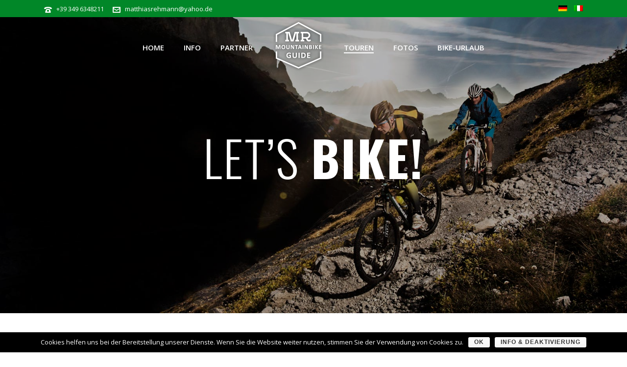

--- FILE ---
content_type: text/html; charset=UTF-8
request_url: http://www.bikeguide-toblach.it/touren/
body_size: 15995
content:
<!DOCTYPE html>
<html lang="de-DE" >
<head>
    
<meta charset="UTF-8" />
<meta name="viewport" content="width=device-width, initial-scale=1.0, minimum-scale=1.0, maximum-scale=1.0, user-scalable=0" />
<meta http-equiv="X-UA-Compatible" content="IE=edge,chrome=1" />
<meta name="format-detection" content="telephone=no">
<title>Touren &#8211; Matthias Rehmann &#8211; Mountainbike Guide</title>
<script type="text/javascript">var ajaxurl = "http://www.bikeguide-toblach.it/wp-admin/admin-ajax.php"</script><link rel="alternate" hreflang="de" href="http://www.bikeguide-toblach.it/touren/" />
<link rel="alternate" hreflang="it" href="http://www.bikeguide-toblach.it/it/itinerari/" />

		<style id="critical-path-css" type="text/css">
			/* non cached */ body,html{width:100%;height:100%;margin:0;padding:0}.page-preloader{top:0;left:0;z-index:999;position:fixed;height:100%;width:100%;text-align:center}.preloader-preview-area{-webkit-animation-delay:-.2s;animation-delay:-.2s;top:50%;-webkit-transform:translateY(100%);-ms-transform:translateY(100%);transform:translateY(100%);margin-top:10px;max-height:calc(50% - 20px);opacity:1;width:100%;text-align:center;position:absolute}.preloader-logo{max-width:90%;top:50%;-webkit-transform:translateY(-100%);-ms-transform:translateY(-100%);transform:translateY(-100%);margin:-10px auto 0 auto;max-height:calc(50% - 20px);opacity:1;position:relative}.ball-pulse>div{width:15px;height:15px;border-radius:100%;margin:2px;-webkit-animation-fill-mode:both;animation-fill-mode:both;display:inline-block;-webkit-animation:ball-pulse .75s infinite cubic-bezier(.2,.68,.18,1.08);animation:ball-pulse .75s infinite cubic-bezier(.2,.68,.18,1.08)}.ball-pulse>div:nth-child(1){-webkit-animation-delay:-.36s;animation-delay:-.36s}.ball-pulse>div:nth-child(2){-webkit-animation-delay:-.24s;animation-delay:-.24s}.ball-pulse>div:nth-child(3){-webkit-animation-delay:-.12s;animation-delay:-.12s}@-webkit-keyframes ball-pulse{0%{-webkit-transform:scale(1);transform:scale(1);opacity:1}45%{-webkit-transform:scale(.1);transform:scale(.1);opacity:.7}80%{-webkit-transform:scale(1);transform:scale(1);opacity:1}}@keyframes ball-pulse{0%{-webkit-transform:scale(1);transform:scale(1);opacity:1}45%{-webkit-transform:scale(.1);transform:scale(.1);opacity:.7}80%{-webkit-transform:scale(1);transform:scale(1);opacity:1}}.ball-clip-rotate-pulse{position:relative;-webkit-transform:translateY(-15px) translateX(-10px);-ms-transform:translateY(-15px) translateX(-10px);transform:translateY(-15px) translateX(-10px);display:inline-block}.ball-clip-rotate-pulse>div{-webkit-animation-fill-mode:both;animation-fill-mode:both;position:absolute;top:0;left:0;border-radius:100%}.ball-clip-rotate-pulse>div:first-child{height:36px;width:36px;top:7px;left:-7px;-webkit-animation:ball-clip-rotate-pulse-scale 1s 0s cubic-bezier(.09,.57,.49,.9) infinite;animation:ball-clip-rotate-pulse-scale 1s 0s cubic-bezier(.09,.57,.49,.9) infinite}.ball-clip-rotate-pulse>div:last-child{position:absolute;width:50px;height:50px;left:-16px;top:-2px;background:0 0;border:2px solid;-webkit-animation:ball-clip-rotate-pulse-rotate 1s 0s cubic-bezier(.09,.57,.49,.9) infinite;animation:ball-clip-rotate-pulse-rotate 1s 0s cubic-bezier(.09,.57,.49,.9) infinite;-webkit-animation-duration:1s;animation-duration:1s}@-webkit-keyframes ball-clip-rotate-pulse-rotate{0%{-webkit-transform:rotate(0) scale(1);transform:rotate(0) scale(1)}50%{-webkit-transform:rotate(180deg) scale(.6);transform:rotate(180deg) scale(.6)}100%{-webkit-transform:rotate(360deg) scale(1);transform:rotate(360deg) scale(1)}}@keyframes ball-clip-rotate-pulse-rotate{0%{-webkit-transform:rotate(0) scale(1);transform:rotate(0) scale(1)}50%{-webkit-transform:rotate(180deg) scale(.6);transform:rotate(180deg) scale(.6)}100%{-webkit-transform:rotate(360deg) scale(1);transform:rotate(360deg) scale(1)}}@-webkit-keyframes ball-clip-rotate-pulse-scale{30%{-webkit-transform:scale(.3);transform:scale(.3)}100%{-webkit-transform:scale(1);transform:scale(1)}}@keyframes ball-clip-rotate-pulse-scale{30%{-webkit-transform:scale(.3);transform:scale(.3)}100%{-webkit-transform:scale(1);transform:scale(1)}}@-webkit-keyframes square-spin{25%{-webkit-transform:perspective(100px) rotateX(180deg) rotateY(0);transform:perspective(100px) rotateX(180deg) rotateY(0)}50%{-webkit-transform:perspective(100px) rotateX(180deg) rotateY(180deg);transform:perspective(100px) rotateX(180deg) rotateY(180deg)}75%{-webkit-transform:perspective(100px) rotateX(0) rotateY(180deg);transform:perspective(100px) rotateX(0) rotateY(180deg)}100%{-webkit-transform:perspective(100px) rotateX(0) rotateY(0);transform:perspective(100px) rotateX(0) rotateY(0)}}@keyframes square-spin{25%{-webkit-transform:perspective(100px) rotateX(180deg) rotateY(0);transform:perspective(100px) rotateX(180deg) rotateY(0)}50%{-webkit-transform:perspective(100px) rotateX(180deg) rotateY(180deg);transform:perspective(100px) rotateX(180deg) rotateY(180deg)}75%{-webkit-transform:perspective(100px) rotateX(0) rotateY(180deg);transform:perspective(100px) rotateX(0) rotateY(180deg)}100%{-webkit-transform:perspective(100px) rotateX(0) rotateY(0);transform:perspective(100px) rotateX(0) rotateY(0)}}.square-spin{display:inline-block}.square-spin>div{-webkit-animation-fill-mode:both;animation-fill-mode:both;width:50px;height:50px;-webkit-animation:square-spin 3s 0s cubic-bezier(.09,.57,.49,.9) infinite;animation:square-spin 3s 0s cubic-bezier(.09,.57,.49,.9) infinite}.cube-transition{position:relative;-webkit-transform:translate(-25px,-25px);-ms-transform:translate(-25px,-25px);transform:translate(-25px,-25px);display:inline-block}.cube-transition>div{-webkit-animation-fill-mode:both;animation-fill-mode:both;width:15px;height:15px;position:absolute;top:-5px;left:-5px;-webkit-animation:cube-transition 1.6s 0s infinite ease-in-out;animation:cube-transition 1.6s 0s infinite ease-in-out}.cube-transition>div:last-child{-webkit-animation-delay:-.8s;animation-delay:-.8s}@-webkit-keyframes cube-transition{25%{-webkit-transform:translateX(50px) scale(.5) rotate(-90deg);transform:translateX(50px) scale(.5) rotate(-90deg)}50%{-webkit-transform:translate(50px,50px) rotate(-180deg);transform:translate(50px,50px) rotate(-180deg)}75%{-webkit-transform:translateY(50px) scale(.5) rotate(-270deg);transform:translateY(50px) scale(.5) rotate(-270deg)}100%{-webkit-transform:rotate(-360deg);transform:rotate(-360deg)}}@keyframes cube-transition{25%{-webkit-transform:translateX(50px) scale(.5) rotate(-90deg);transform:translateX(50px) scale(.5) rotate(-90deg)}50%{-webkit-transform:translate(50px,50px) rotate(-180deg);transform:translate(50px,50px) rotate(-180deg)}75%{-webkit-transform:translateY(50px) scale(.5) rotate(-270deg);transform:translateY(50px) scale(.5) rotate(-270deg)}100%{-webkit-transform:rotate(-360deg);transform:rotate(-360deg)}}.ball-scale>div{border-radius:100%;margin:2px;-webkit-animation-fill-mode:both;animation-fill-mode:both;display:inline-block;height:60px;width:60px;-webkit-animation:ball-scale 1s 0s ease-in-out infinite;animation:ball-scale 1s 0s ease-in-out infinite}@-webkit-keyframes ball-scale{0%{-webkit-transform:scale(0);transform:scale(0)}100%{-webkit-transform:scale(1);transform:scale(1);opacity:0}}@keyframes ball-scale{0%{-webkit-transform:scale(0);transform:scale(0)}100%{-webkit-transform:scale(1);transform:scale(1);opacity:0}}.line-scale>div{-webkit-animation-fill-mode:both;animation-fill-mode:both;display:inline-block;width:5px;height:50px;border-radius:2px;margin:2px}.line-scale>div:nth-child(1){-webkit-animation:line-scale 1s -.5s infinite cubic-bezier(.2,.68,.18,1.08);animation:line-scale 1s -.5s infinite cubic-bezier(.2,.68,.18,1.08)}.line-scale>div:nth-child(2){-webkit-animation:line-scale 1s -.4s infinite cubic-bezier(.2,.68,.18,1.08);animation:line-scale 1s -.4s infinite cubic-bezier(.2,.68,.18,1.08)}.line-scale>div:nth-child(3){-webkit-animation:line-scale 1s -.3s infinite cubic-bezier(.2,.68,.18,1.08);animation:line-scale 1s -.3s infinite cubic-bezier(.2,.68,.18,1.08)}.line-scale>div:nth-child(4){-webkit-animation:line-scale 1s -.2s infinite cubic-bezier(.2,.68,.18,1.08);animation:line-scale 1s -.2s infinite cubic-bezier(.2,.68,.18,1.08)}.line-scale>div:nth-child(5){-webkit-animation:line-scale 1s -.1s infinite cubic-bezier(.2,.68,.18,1.08);animation:line-scale 1s -.1s infinite cubic-bezier(.2,.68,.18,1.08)}@-webkit-keyframes line-scale{0%{-webkit-transform:scaley(1);transform:scaley(1)}50%{-webkit-transform:scaley(.4);transform:scaley(.4)}100%{-webkit-transform:scaley(1);transform:scaley(1)}}@keyframes line-scale{0%{-webkit-transform:scaley(1);transform:scaley(1)}50%{-webkit-transform:scaley(.4);transform:scaley(.4)}100%{-webkit-transform:scaley(1);transform:scaley(1)}}.ball-scale-multiple{position:relative;-webkit-transform:translateY(30px);-ms-transform:translateY(30px);transform:translateY(30px);display:inline-block}.ball-scale-multiple>div{border-radius:100%;-webkit-animation-fill-mode:both;animation-fill-mode:both;margin:2px;position:absolute;left:-30px;top:0;opacity:0;margin:0;width:50px;height:50px;-webkit-animation:ball-scale-multiple 1s 0s linear infinite;animation:ball-scale-multiple 1s 0s linear infinite}.ball-scale-multiple>div:nth-child(2){-webkit-animation-delay:-.2s;animation-delay:-.2s}.ball-scale-multiple>div:nth-child(3){-webkit-animation-delay:-.2s;animation-delay:-.2s}@-webkit-keyframes ball-scale-multiple{0%{-webkit-transform:scale(0);transform:scale(0);opacity:0}5%{opacity:1}100%{-webkit-transform:scale(1);transform:scale(1);opacity:0}}@keyframes ball-scale-multiple{0%{-webkit-transform:scale(0);transform:scale(0);opacity:0}5%{opacity:1}100%{-webkit-transform:scale(1);transform:scale(1);opacity:0}}.ball-pulse-sync{display:inline-block}.ball-pulse-sync>div{width:15px;height:15px;border-radius:100%;margin:2px;-webkit-animation-fill-mode:both;animation-fill-mode:both;display:inline-block}.ball-pulse-sync>div:nth-child(1){-webkit-animation:ball-pulse-sync .6s -.21s infinite ease-in-out;animation:ball-pulse-sync .6s -.21s infinite ease-in-out}.ball-pulse-sync>div:nth-child(2){-webkit-animation:ball-pulse-sync .6s -.14s infinite ease-in-out;animation:ball-pulse-sync .6s -.14s infinite ease-in-out}.ball-pulse-sync>div:nth-child(3){-webkit-animation:ball-pulse-sync .6s -70ms infinite ease-in-out;animation:ball-pulse-sync .6s -70ms infinite ease-in-out}@-webkit-keyframes ball-pulse-sync{33%{-webkit-transform:translateY(10px);transform:translateY(10px)}66%{-webkit-transform:translateY(-10px);transform:translateY(-10px)}100%{-webkit-transform:translateY(0);transform:translateY(0)}}@keyframes ball-pulse-sync{33%{-webkit-transform:translateY(10px);transform:translateY(10px)}66%{-webkit-transform:translateY(-10px);transform:translateY(-10px)}100%{-webkit-transform:translateY(0);transform:translateY(0)}}.transparent-circle{display:inline-block;border-top:.5em solid rgba(255,255,255,.2);border-right:.5em solid rgba(255,255,255,.2);border-bottom:.5em solid rgba(255,255,255,.2);border-left:.5em solid #fff;-webkit-transform:translateZ(0);transform:translateZ(0);-webkit-animation:transparent-circle 1.1s infinite linear;animation:transparent-circle 1.1s infinite linear;width:50px;height:50px;border-radius:50%}.transparent-circle:after{border-radius:50%;width:10em;height:10em}@-webkit-keyframes transparent-circle{0%{-webkit-transform:rotate(0);transform:rotate(0)}100%{-webkit-transform:rotate(360deg);transform:rotate(360deg)}}@keyframes transparent-circle{0%{-webkit-transform:rotate(0);transform:rotate(0)}100%{-webkit-transform:rotate(360deg);transform:rotate(360deg)}}.ball-spin-fade-loader{position:relative;top:-10px;left:-10px;display:inline-block}.ball-spin-fade-loader>div{width:15px;height:15px;border-radius:100%;margin:2px;-webkit-animation-fill-mode:both;animation-fill-mode:both;position:absolute;-webkit-animation:ball-spin-fade-loader 1s infinite linear;animation:ball-spin-fade-loader 1s infinite linear}.ball-spin-fade-loader>div:nth-child(1){top:25px;left:0;animation-delay:-.84s;-webkit-animation-delay:-.84s}.ball-spin-fade-loader>div:nth-child(2){top:17.05px;left:17.05px;animation-delay:-.72s;-webkit-animation-delay:-.72s}.ball-spin-fade-loader>div:nth-child(3){top:0;left:25px;animation-delay:-.6s;-webkit-animation-delay:-.6s}.ball-spin-fade-loader>div:nth-child(4){top:-17.05px;left:17.05px;animation-delay:-.48s;-webkit-animation-delay:-.48s}.ball-spin-fade-loader>div:nth-child(5){top:-25px;left:0;animation-delay:-.36s;-webkit-animation-delay:-.36s}.ball-spin-fade-loader>div:nth-child(6){top:-17.05px;left:-17.05px;animation-delay:-.24s;-webkit-animation-delay:-.24s}.ball-spin-fade-loader>div:nth-child(7){top:0;left:-25px;animation-delay:-.12s;-webkit-animation-delay:-.12s}.ball-spin-fade-loader>div:nth-child(8){top:17.05px;left:-17.05px;animation-delay:0s;-webkit-animation-delay:0s}@-webkit-keyframes ball-spin-fade-loader{50%{opacity:.3;-webkit-transform:scale(.4);transform:scale(.4)}100%{opacity:1;-webkit-transform:scale(1);transform:scale(1)}}@keyframes ball-spin-fade-loader{50%{opacity:.3;-webkit-transform:scale(.4);transform:scale(.4)}100%{opacity:1;-webkit-transform:scale(1);transform:scale(1)}}		</style>

		<link rel='dns-prefetch' href='//s.w.org' />
<link rel="alternate" type="application/rss+xml" title="Matthias Rehmann - Mountainbike Guide &raquo; Feed" href="http://www.bikeguide-toblach.it/feed/" />
<link rel="alternate" type="application/rss+xml" title="Matthias Rehmann - Mountainbike Guide &raquo; Kommentar-Feed" href="http://www.bikeguide-toblach.it/comments/feed/" />

<link rel="shortcut icon" href="http://www.bikeguide-toblach.it/wp-content/uploads/favicon-matthias-rehmann.png"  />
<script type="text/javascript">
window.abb = {};
php = {};
window.PHP = {};
PHP.ajax = "http://www.bikeguide-toblach.it/wp-admin/admin-ajax.php";PHP.wp_p_id = "52";var mk_header_parallax, mk_banner_parallax, mk_page_parallax, mk_footer_parallax, mk_body_parallax;
var mk_images_dir = "http://www.bikeguide-toblach.it/wp-content/themes/rehmann/assets/images",
mk_theme_js_path = "http://www.bikeguide-toblach.it/wp-content/themes/rehmann/assets/js",
mk_theme_dir = "http://www.bikeguide-toblach.it/wp-content/themes/rehmann",
mk_captcha_placeholder = "Enter Captcha",
mk_captcha_invalid_txt = "Invalid. Try again.",
mk_captcha_correct_txt = "Captcha correct.",
mk_responsive_nav_width = 1140,
mk_vertical_header_back = "Back",
mk_vertical_header_anim = "1",
mk_check_rtl = true,
mk_grid_width = 1140,
mk_ajax_search_option = "disable",
mk_preloader_bg_color = "#ffffff",
mk_accent_color = "#333333",
mk_go_to_top =  "false",
mk_smooth_scroll =  "true",
mk_preloader_bar_color = "#333333",
mk_preloader_logo = "";
var mk_header_parallax = false,
mk_banner_parallax = false,
mk_footer_parallax = false,
mk_body_parallax = false,
mk_no_more_posts = "No More Posts",
mk_typekit_id   = "",
mk_google_fonts = ["Open Sans:100italic,200italic,300italic,400italic,500italic,600italic,700italic,800italic,900italic,100,200,300,400,500,600,700,800,900","Oswald:100italic,200italic,300italic,400italic,500italic,600italic,700italic,800italic,900italic,100,200,300,400,500,600,700,800,900"],
mk_global_lazyload = true;
</script>
<link rel='stylesheet' id='contact-form-7-css'  href='http://www.bikeguide-toblach.it/wp-content/plugins/contact-form-7/includes/css/styles.css?ver=5.0.5' type='text/css' media='all' />
<link rel='stylesheet' id='cookie-notice-front-css'  href='http://www.bikeguide-toblach.it/wp-content/plugins/cookie-notice/css/front.min.css?ver=5d602bca9d8a450fe1a13f3c213fba97' type='text/css' media='all' />
<link rel='stylesheet' id='wpml-legacy-horizontal-list-0-css'  href='//www.bikeguide-toblach.it/wp-content/plugins/sitepress-multilingual-cms/templates/language-switchers/legacy-list-horizontal/style.css?ver=1' type='text/css' media='all' />
<link rel='stylesheet' id='main-parent-style-css'  href='http://www.bikeguide-toblach.it/wp-content/themes/rehmann/style.css?ver=5d602bca9d8a450fe1a13f3c213fba97' type='text/css' media='all' />
<link rel='stylesheet' id='main-child-style-css'  href='http://www.bikeguide-toblach.it/wp-content/themes/rehmann-child2/style.css?ver=5d602bca9d8a450fe1a13f3c213fba97' type='text/css' media='all' />
<link rel='stylesheet' id='theme-styles-css'  href='http://www.bikeguide-toblach.it/wp-content/themes/rehmann/assets/stylesheet/min/full-styles.css?ver=1.1.0' type='text/css' media='all' />
<style id='theme-styles-inline-css' type='text/css'>
body { background-color:#fff; } .mk-header { background-color:#f7f7f7; } .mk-header-bg { background:-webkit-linear-gradient(left,#99c451 0%, #018728 100%);background:linear-gradient(to right,#99c451 0%, #018728 100%) } .mk-classic-nav-bg { background:-webkit-linear-gradient(left,#99c451 0%, #018728 100%);background:linear-gradient(to right,#99c451 0%, #018728 100%) } .master-holder-bg { background-color:#fff; } #mk-footer { background-color:#3d4045;background-image:url(http://www.bikeguide-toblach.it/wp-content/uploads/matthias-rehmann-mountainbike-guide-footer.jpg);background-repeat:no-repeat;background-position:center center;background-attachment:scroll;background-size:cover;-webkit-background-size:cover;-moz-background-size:cover; } #mk-boxed-layout { -webkit-box-shadow:0 0 0px rgba(0, 0, 0, 0); -moz-box-shadow:0 0 0px rgba(0, 0, 0, 0); box-shadow:0 0 0px rgba(0, 0, 0, 0); } .mk-news-tab .mk-tabs-tabs .is-active a, .mk-fancy-title.pattern-style span, .mk-fancy-title.pattern-style.color-gradient span:after, .page-bg-color { background-color:#fff; } .page-title { font-size:20px; color:; text-transform:uppercase; font-weight:400; letter-spacing:2px; } .page-subtitle { font-size:14px; line-height:100%; color:; font-size:14px; text-transform:none; } @font-face { font-family:'star'; src:url('http://www.bikeguide-toblach.it/wp-content/themes/rehmann/assets/stylesheet/fonts/star/font.eot'); src:url('http://www.bikeguide-toblach.it/wp-content/themes/rehmann/assets/stylesheet/fonts/star/font.eot?#iefix') format('embedded-opentype'), url('http://www.bikeguide-toblach.it/wp-content/themes/rehmann/assets/stylesheet/fonts/star/font.woff') format('woff'), url('http://www.bikeguide-toblach.it/wp-content/themes/rehmann/assets/stylesheet/fonts/star/font.ttf') format('truetype'), url('http://www.bikeguide-toblach.it/wp-content/themes/rehmann/assets/stylesheet/fonts/star/font.svg#star') format('svg'); font-weight:normal; font-style:normal; } @font-face { font-family:'WooCommerce'; src:url('http://www.bikeguide-toblach.it/wp-content/themes/rehmann/assets/stylesheet/fonts/woocommerce/font.eot'); src:url('http://www.bikeguide-toblach.it/wp-content/themes/rehmann/assets/stylesheet/fonts/woocommerce/font.eot?#iefix') format('embedded-opentype'), url('http://www.bikeguide-toblach.it/wp-content/themes/rehmann/assets/stylesheet/fonts/woocommerce/font.woff') format('woff'), url('http://www.bikeguide-toblach.it/wp-content/themes/rehmann/assets/stylesheet/fonts/woocommerce/font.ttf') format('truetype'), url('http://www.bikeguide-toblach.it/wp-content/themes/rehmann/assets/stylesheet/fonts/woocommerce/font.svg#WooCommerce') format('svg'); font-weight:normal; font-style:normal; }#cookie-notice input[type="submit"], .button, .mk-flat-button, .shop-flat-btn { border:medium none !important; color:#333 !important; display:inline-block; font-size:12px; letter-spacing:1px; line-height:13px !important; outline:0 none !important; padding:4px 12px !important; text-transform:normal; !important; } #captcha { margin-bottom:15px; } @media only screen and (max-width:768px){ body .mk-header-toolbar { display:block !important; } } @media (max-width:768px) { .mk-header-toolbar { height:30px !important; line-height:10px !important; } } .mk-toolbar-resposnive-icon { display:none !important; } .mk-language-nav { display:none !important; } @media only screen and (max-width:768px) { .mk-toolbar-holder .header-toolbar-contact + .header-toolbar-contact { display:none !important; } } @media (max-width:768px) { .header-toolbar-contact { line-height:10px !important; } } .single-social-section{ display:none; } .blog-grid-footer { display:none; } .textwidget a:hover { text-decoration:underline; } .theme-content p a { text-decoration:underline; } div.wpcf7-response-output{ display:none; }
</style>
<link rel='stylesheet' id='cff-css'  href='http://www.bikeguide-toblach.it/wp-content/plugins/custom-facebook-feed/assets/css/cff-style.css?ver=2.19.3' type='text/css' media='all' />
<link rel='stylesheet' id='sb-font-awesome-css'  href='http://www.bikeguide-toblach.it/wp-content/plugins/custom-facebook-feed/assets/css/font-awesome.min.css?ver=4.7.0' type='text/css' media='all' />
<link rel='stylesheet' id='js_composer_front-css'  href='http://www.bikeguide-toblach.it/wp-content/plugins/js_composer_theme/assets/css/js_composer.min.css?ver=5.2.1' type='text/css' media='all' />
<link rel='stylesheet' id='theme-options-css'  href='http://www.bikeguide-toblach.it/wp-content/uploads/mk_assets/theme-options-production_de.css?ver=1727467406' type='text/css' media='all' />
<link rel='stylesheet' id='mk-style-css'  href='http://www.bikeguide-toblach.it/wp-content/themes/rehmann-child2/style.css?ver=5d602bca9d8a450fe1a13f3c213fba97' type='text/css' media='all' />
<script type='text/javascript' src='http://www.bikeguide-toblach.it/wp-includes/js/jquery/jquery.js?ver=1.12.4'></script>
<script type='text/javascript' src='http://www.bikeguide-toblach.it/wp-includes/js/jquery/jquery-migrate.min.js?ver=1.4.1'></script>
<script type='text/javascript'>
/* <![CDATA[ */
var cnArgs = {"ajaxurl":"http:\/\/www.bikeguide-toblach.it\/wp-admin\/admin-ajax.php","hideEffect":"none","onScroll":"no","onScrollOffset":"100","cookieName":"cookie_notice_accepted","cookieValue":"true","cookieTime":"31536000","cookiePath":"\/","cookieDomain":"","redirection":"","cache":"","refuse":"no","revoke_cookies":"0","revoke_cookies_opt":"automatic","secure":"0"};
/* ]]> */
</script>
<script type='text/javascript' src='http://www.bikeguide-toblach.it/wp-content/plugins/cookie-notice/js/front.min.js?ver=1.2.46'></script>
<script type='text/javascript' src='http://www.bikeguide-toblach.it/wp-content/themes/rehmann/assets/js/plugins/wp-enqueue/min/webfontloader.js?ver=5d602bca9d8a450fe1a13f3c213fba97'></script>
<script type='text/javascript' src='http://www.bikeguide-toblach.it/wp-content/themes/rehmann/assets/js/plugins/wp-enqueue/min/webfontloader-init.js?ver=5d602bca9d8a450fe1a13f3c213fba97'></script>
<script type='text/javascript'>
/* <![CDATA[ */
var wpml_browser_redirect_params = {"pageLanguage":"de","languageUrls":{"de_DE":"http:\/\/www.bikeguide-toblach.it\/touren\/","de":"http:\/\/www.bikeguide-toblach.it\/touren\/","DE":"http:\/\/www.bikeguide-toblach.it\/touren\/","it_IT":"http:\/\/www.bikeguide-toblach.it\/it\/itinerari\/","it":"http:\/\/www.bikeguide-toblach.it\/it\/itinerari\/","IT":"http:\/\/www.bikeguide-toblach.it\/it\/itinerari\/"},"cookie":{"name":"_icl_visitor_lang_js","domain":"www.bikeguide-toblach.it","path":"\/","expiration":96}};
/* ]]> */
</script>
<script type='text/javascript' src='http://www.bikeguide-toblach.it/wp-content/plugins/sitepress-multilingual-cms/dist/js/browser-redirect/app.js?ver=4.2.7.1'></script>
<link rel='https://api.w.org/' href='http://www.bikeguide-toblach.it/wp-json/' />
<link rel="EditURI" type="application/rsd+xml" title="RSD" href="http://www.bikeguide-toblach.it/xmlrpc.php?rsd" />
<link rel="wlwmanifest" type="application/wlwmanifest+xml" href="http://www.bikeguide-toblach.it/wp-includes/wlwmanifest.xml" /> 

<link rel="canonical" href="http://www.bikeguide-toblach.it/touren/" />
<link rel='shortlink' href='http://www.bikeguide-toblach.it/?p=52' />
<link rel="alternate" type="application/json+oembed" href="http://www.bikeguide-toblach.it/wp-json/oembed/1.0/embed?url=http%3A%2F%2Fwww.bikeguide-toblach.it%2Ftouren%2F" />
<link rel="alternate" type="text/xml+oembed" href="http://www.bikeguide-toblach.it/wp-json/oembed/1.0/embed?url=http%3A%2F%2Fwww.bikeguide-toblach.it%2Ftouren%2F&#038;format=xml" />
<meta name="generator" content="WPML ver:4.2.7.1 stt:3,27;" />
<script> var isTest = false; </script>
<style id="js-media-query-css">.mk-event-countdown-ul:media(max-width:750px) li{width:90%;display:block;margin:0 auto 15px}.mk-process-steps:media(max-width:960px) ul:before{display:none!important}.mk-process-steps:media(max-width:960px) li{margin-bottom:30px!important;width:100%!important;text-align:center}</style><meta itemprop="author" content="fuchsdesign" /><meta itemprop="datePublished" content="28. März 2017" /><meta itemprop="dateModified" content="19. April 2017" /><meta itemprop="publisher" content="Matthias Rehmann - Mountainbike Guide" />		<style type="text/css">.recentcomments a{display:inline !important;padding:0 !important;margin:0 !important;}</style>
		<meta name="generator" content="Powered by Visual Composer - drag and drop page builder for WordPress."/>
<!--[if lte IE 9]><link rel="stylesheet" type="text/css" href="http://www.bikeguide-toblach.it/wp-content/plugins/js_composer_theme/assets/css/vc_lte_ie9.min.css" media="screen"><![endif]--><meta name="generator" content="Rehmann Child 2 1.1.0" />
<noscript><style type="text/css"> .wpb_animate_when_almost_visible { opacity: 1; }</style></noscript>	
	<!-- Global site tag (gtag.js) - Google Analytics -->
<script async src="https://www.googletagmanager.com/gtag/js?id=UA-806863-78"></script>
<script>
  window.dataLayer = window.dataLayer || [];
  function gtag(){dataLayer.push(arguments);}
  gtag('js', new Date());

  gtag('config', 'UA-806863-78', { 'anonymize_ip': true });
</script>

	
	
</head>

<body class="page-template-default page page-id-52 loading cookies-not-set wpb-js-composer js-comp-ver-5.2.1 vc_responsive" itemscope="itemscope" itemtype="https://schema.org/WebPage"  data-adminbar="">

	
	<!-- Target for scroll anchors to achieve native browser bahaviour + possible enhancements like smooth scrolling -->
	<div id="top-of-page"></div>

		<div id="mk-boxed-layout">

			<div id="mk-theme-container" class="trans-header">

				 
    <header data-height='120'
                data-sticky-height='120'
                data-responsive-height='90'
                data-transparent-skin='light'
                data-header-style='1'
                data-sticky-style='fixed'
                data-sticky-offset='header' id="mk-header-1" class="mk-header header-style-1 header-align-center js-logo-middle logo-in-middle toolbar-true menu-hover-5 sticky-style-fixed mk-background-stretch boxed-header  transparent-header light-skin bg-true" role="banner" itemscope="itemscope" itemtype="https://schema.org/WPHeader" >
                    <div class="mk-header-holder">
                
<div class="mk-header-toolbar">

            <div class="mk-grid header-grid">
            
    
        <div class="mk-toolbar-holder">
            <div id="flags_language_selector"><ul class="lang-list"><li><img src="http://www.bikeguide-toblach.it/wp-content/plugins/sitepress-multilingual-cms/res/flags/de.png" height="12" alt="de" width="18" /></li><li><a href="http://www.bikeguide-toblach.it/it/itinerari/"><img src="http://www.bikeguide-toblach.it/wp-content/plugins/sitepress-multilingual-cms/res/flags/it.png" height="12" alt="it" width="18" /></a></li></ul></div>
        
	<span class="header-toolbar-contact">
		<svg  class="mk-svg-icon" data-name="mk-moon-phone-3" data-cacheid="icon-697e92a69233b" style=" height:16px; width: 16px; "  xmlns="http://www.w3.org/2000/svg" viewBox="0 0 512 512"><path d="M457.153 103.648c53.267 30.284 54.847 62.709 54.849 85.349v3.397c0 5.182-4.469 9.418-9.928 9.418h-120.146c-5.459 0-9.928-4.236-9.928-9.418v-11.453c0-28.605-27.355-33.175-42.449-35.605-15.096-2.426-52.617-4.777-73.48-4.777h-.14300000000000002c-20.862 0-58.387 2.35-73.48 4.777-15.093 2.427-42.449 6.998-42.449 35.605v11.453c0 5.182-4.469 9.418-9.926 9.418h-120.146c-5.457 0-9.926-4.236-9.926-9.418v-3.397c0-22.64 1.58-55.065 54.847-85.349 63.35-36.01 153.929-39.648 201.08-39.648l.077.078.066-.078c47.152 0 137.732 3.634 201.082 39.648zm-201.152 88.352c-28.374 0-87.443 2.126-117.456 38.519-30.022 36.383-105.09 217.481-38.147 217.481h311.201c66.945 0-8.125-181.098-38.137-217.481-30.018-36.393-89.1-38.519-117.461-38.519zm-.001 192c-35.346 0-64-28.653-64-64s28.654-64 64-64c35.347 0 64 28.653 64 64s-28.653 64-64 64z"/></svg>		<a href="tel:+393496348211"> +39 349 6348211</a>
	</span>


    <span class="header-toolbar-contact">
    	<svg  class="mk-svg-icon" data-name="mk-moon-envelop" data-cacheid="icon-697e92a692856" style=" height:16px; width: 16px; "  xmlns="http://www.w3.org/2000/svg" viewBox="0 0 512 512"><path d="M480 64h-448c-17.6 0-32 14.4-32 32v320c0 17.6 14.4 32 32 32h448c17.6 0 32-14.4 32-32v-320c0-17.6-14.4-32-32-32zm-32 64v23l-192 113.143-192-113.143v-23h384zm-384 256v-177.286l192 113.143 192-113.143v177.286h-384z"/></svg>    	<a href="mailto:&#109;&#97;&#116;thia&#115;&#114;&#101;hm&#97;nn&#64;y&#97;&#104;o&#111;.d&#101;">m&#97;&#116;&#116;h&#105;as&#114;&#101;&#104;&#109;a&#110;&#110;&#64;&#121;&#97;h&#111;o.&#100;e</a>
    </span>


        </div>   

                </div>
        
</div>
                <div class="mk-header-inner add-header-height">

                    <div class="mk-header-bg "></div>

                                            <div class="mk-toolbar-resposnive-icon"><svg  class="mk-svg-icon" data-name="mk-icon-chevron-down" data-cacheid="icon-697e92a692c10" xmlns="http://www.w3.org/2000/svg" viewBox="0 0 1792 1792"><path d="M1683 808l-742 741q-19 19-45 19t-45-19l-742-741q-19-19-19-45.5t19-45.5l166-165q19-19 45-19t45 19l531 531 531-531q19-19 45-19t45 19l166 165q19 19 19 45.5t-19 45.5z"/></svg></div>
                    
                                                <div class="mk-grid header-grid">
                    
                            <div class="mk-header-nav-container one-row-style menu-hover-style-5" role="navigation" itemscope="itemscope" itemtype="https://schema.org/SiteNavigationElement" >
                                <nav class="mk-main-navigation js-main-nav"><ul id="menu-menu-de" class="main-navigation-ul"><li id="menu-item-18" class="menu-item menu-item-type-post_type menu-item-object-page menu-item-home no-mega-menu"><a class="menu-item-link js-smooth-scroll"  href="http://www.bikeguide-toblach.it/">Home</a></li>
<li id="menu-item-77" class="menu-item menu-item-type-post_type menu-item-object-page has-mega-menu"><a class="menu-item-link js-smooth-scroll"  href="http://www.bikeguide-toblach.it/info/">Info</a></li>
<li id="menu-item-110" class="menu-item menu-item-type-post_type menu-item-object-page no-mega-menu"><a class="menu-item-link js-smooth-scroll"  href="http://www.bikeguide-toblach.it/partner/">Partner</a></li>
        <li class=" nav-middle-logo menu-item fit-logo-img add-header-height  ">

	    <a href="http://www.bikeguide-toblach.it/" title="Matthias Rehmann &#8211; Mountainbike Guide">
	    
			             <img class="mk-desktop-logo dark-logo" title="Toblach Pustertal" alt="Toblach Pustertal" src="http://www.bikeguide-toblach.it/wp-content/uploads/matthias-rehmann-mountainbike-guide-logo.png" />
			    
			    			             <img class="mk-desktop-logo light-logo" title="Toblach Pustertal" alt="Toblach Pustertal" src="http://www.bikeguide-toblach.it/wp-content/uploads/matthias-rehmann-mountainbike-guide-logo.png" />
			    			    
			    			    
			    	    </a>
    </li>
<li id="menu-item-54" class="menu-item menu-item-type-post_type menu-item-object-page current-menu-item page_item page-item-52 current_page_item no-mega-menu"><a class="menu-item-link js-smooth-scroll"  href="http://www.bikeguide-toblach.it/touren/">Touren</a></li>
<li id="menu-item-29" class="menu-item menu-item-type-post_type menu-item-object-page no-mega-menu"><a class="menu-item-link js-smooth-scroll"  href="http://www.bikeguide-toblach.it/fotos/">Fotos</a></li>
<li id="menu-item-126" class="menu-item menu-item-type-post_type menu-item-object-page no-mega-menu"><a class="menu-item-link js-smooth-scroll"  href="http://www.bikeguide-toblach.it/bike-urlaub/">Bike-Urlaub</a></li>
</ul></nav>                            </div>
                            
<div class="mk-nav-responsive-link">
    <div class="mk-css-icon-menu">
        <div class="mk-css-icon-menu-line-1"></div>
        <div class="mk-css-icon-menu-line-2"></div>
        <div class="mk-css-icon-menu-line-3"></div>
    </div>
</div>        <div class=" header-logo fit-logo-img add-header-height  ">

	    <a href="http://www.bikeguide-toblach.it/" title="Matthias Rehmann &#8211; Mountainbike Guide">
	    
			             <img class="mk-desktop-logo dark-logo" title="Toblach Pustertal" alt="Toblach Pustertal" src="http://www.bikeguide-toblach.it/wp-content/uploads/matthias-rehmann-mountainbike-guide-logo.png" />
			    
			    			             <img class="mk-desktop-logo light-logo" title="Toblach Pustertal" alt="Toblach Pustertal" src="http://www.bikeguide-toblach.it/wp-content/uploads/matthias-rehmann-mountainbike-guide-logo.png" />
			    			    
			    			    
			    	    </a>
    </div>

                                            </div>
                    
                    <div class="mk-header-right">
                                            </div>

                </div>
                
<div class="mk-responsive-wrap">

	<nav class="menu-menu-de-container"><ul id="menu-menu-de-1" class="mk-responsive-nav"><li id="responsive-menu-item-18" class="menu-item menu-item-type-post_type menu-item-object-page menu-item-home"><a class="menu-item-link js-smooth-scroll"  href="http://www.bikeguide-toblach.it/">Home</a></li>
<li id="responsive-menu-item-77" class="menu-item menu-item-type-post_type menu-item-object-page"><a class="menu-item-link js-smooth-scroll"  href="http://www.bikeguide-toblach.it/info/">Info</a></li>
<li id="responsive-menu-item-110" class="menu-item menu-item-type-post_type menu-item-object-page"><a class="menu-item-link js-smooth-scroll"  href="http://www.bikeguide-toblach.it/partner/">Partner</a></li>
<li id="responsive-menu-item-54" class="menu-item menu-item-type-post_type menu-item-object-page current-menu-item page_item page-item-52 current_page_item"><a class="menu-item-link js-smooth-scroll"  href="http://www.bikeguide-toblach.it/touren/">Touren</a></li>
<li id="responsive-menu-item-29" class="menu-item menu-item-type-post_type menu-item-object-page"><a class="menu-item-link js-smooth-scroll"  href="http://www.bikeguide-toblach.it/fotos/">Fotos</a></li>
<li id="responsive-menu-item-126" class="menu-item menu-item-type-post_type menu-item-object-page"><a class="menu-item-link js-smooth-scroll"  href="http://www.bikeguide-toblach.it/bike-urlaub/">Bike-Urlaub</a></li>
</ul></nav>
		

</div>
        
            </div>
        
                        
    </header>

				<div id="theme-page" class="master-holder  clearfix" itemscope="itemscope" itemtype="https://schema.org/Blog" >

						<div class="master-holder-bg-holder">
				<div id="theme-page-bg" class="master-holder-bg js-el"  ></div>
			</div>

			<div class="mk-main-wrapper-holder">

				<div id="mk-page-id-52" class="theme-page-wrapper mk-main-wrapper mk-grid full-layout no-padding ">
					  <div class="theme-content no-padding" itemprop="mainEntityOfPage">
							

<div class="clearboth"></div>
	</div> 		</div> 			</div> 

				
<div class="mk-page-section-wrapper">
    <div id="page-section-2" class="mk-page-section self-hosted  mk-adaptive-height full_layout full-width-2 js-el js-master-row     center-y"    data-intro-effect="false">

        
            
            <div class="mk-page-section-inner">
                


<div style="background-color:#000000;opacity:0.3;" class="mk-video-color-mask"></div>

                
                
			<div class="mk-section-preloader js-el" data-mk-component="Preloader">
			<div class="mk-section-preloader__icon"></div>
		</div>
		

	<div class="background-layer-holder">
		<div id="background-layer--2" data-mk-lazyload="false" class="background-layer mk-background-stretch none-blend-effect js-el" data-mk-component="Parallax" data-parallax-config='{"speed" : 0.3 }'  data-mk-img-set='{"landscape":{"desktop":"http://www.bikeguide-toblach.it/wp-content/uploads/matthias-rehmann-mountainbike-guide-toblach-dobbiaco2.jpg","tablet":"http://www.bikeguide-toblach.it/wp-content/uploads/matthias-rehmann-mountainbike-guide-toblach-dobbiaco2-1024x768.jpg","mobile":"http://www.bikeguide-toblach.it/wp-content/uploads/matthias-rehmann-mountainbike-guide-toblach-dobbiaco2-736x414.jpg"},"responsive":"false"}' >
							<img class="mk-adaptive-image mk-background-stretch" src="" title="" />
									<div class="mk-color-layer"></div>
		</div>
	</div>

            </div>
            
            
        <div class="page-section-content vc_row-fluid mk-grid">
            <div class="mk-padding-wrapper">
<div style="" class="vc_col-sm-12 wpb_column column_container  _ height-full">
	
<h1 id="fancy-title-3" class="mk-fancy-title  simple-style   color-single">
	<span>
				let&#8217;s <strong><span style="color: white;">bike!</span></strong>			</span>
</h1>
<div class="clearboth"></div>



<style>#fancy-title-3 {font-family: "Oswald"}</style></div>
</div>
            <div class="clearboth"></div>
        </div>


            
            
            
        
        <div class="clearboth"></div>
    </div>
</div>

<div class="mk-main-wrapper-holder">
	<div class="theme-page-wrapper no-padding full-layout mk-grid vc_row-fluid">
		<div class="theme-content no-padding">

			

<div  class="wpb_row vc_row vc_row-fluid  mk-fullwidth-false  attched-false     js-master-row ">
		
			
<div style="" class="vc_col-sm-12 wpb_column column_container  _ height-full">
	
<div id="padding-4" class="mk-padding-divider   clearfix"></div>

</div>
	</div>


<div  class="wpb_row vc_row vc_row-fluid  mk-fullwidth-false  attched-false     js-master-row ">
		
			
<div style="" class="vc_col-sm-12 wpb_column column_container  _ height-full">
	
<h3 id="fancy-title-5" class="mk-fancy-title  simple-style   color-single">
	<span>
				Best of			</span>
</h3>
<div class="clearboth"></div>



<style>#fancy-title-5 {font-family: "Oswald"}</style>
<h2 id="fancy-title-6" class="mk-fancy-title  simple-style   color-single">
	<span>
				touren			</span>
</h2>
<div class="clearboth"></div>



<style>#fancy-title-6 {font-family: "Oswald"}</style></div>
	</div>


<div  class="wpb_row vc_row vc_row-fluid  mk-fullwidth-false  attched-false     js-master-row ">
		
			
<div style="" class="vc_col-sm-12 wpb_column column_container  _ height-full">
	

<section id="loop-7" data-query="eyJwb3N0X3R5cGUiOiJwb3N0IiwiZXhjbHVkZV9wb3N0X2Zvcm1hdCI6IiIsIm9mZnNldCI6ZmFsc2UsInBvc3RzIjoiIiwib3JkZXJieSI6ImRhdGUiLCJvcmRlciI6IkRFU0MiLCJhdXRob3IiOiIiLCJjb3VudCI6Ii0xIiwiY2F0IjoiIn0=" data-loop-atts="[base64]" data-pagination-style="1" data-max-pages="0" data-loop-iterator="-1" data-loop-posts="" data-mk-component="Grid" data-grid-config='{"container":"#loop-7", "item":".mk-isotop-item"}' class="js-loop js-el clearfix mk-blog-container mk-grid-wrapper    mag-one-column mk-blog-container-lazyload" itemscope="itemscope" itemtype="https://schema.org/Blog" >
    
<article id="entry-373" class="mk-blog-grid-item mk-isotop-item image-post-type four-column">
    <div class="blog-grid-holder">
        <div class="featured-image"><a class="full-cover-link " title="Zum Pragser Wildsee" href="http://www.bikeguide-toblach.it/zum-pragser-wildsee/">&nbsp;</a><img class="blog-image" alt="Zum Pragser Wildsee" title="Zum Pragser Wildsee" src="http://www.bikeguide-toblach.it/wp-content/uploads/bfi_thumb/dummy-transparent-ncy95k73eq5is71veu3j6hfhkjj46a45eainvtrea8.png" data-mk-image-src-set='{"default":"http://www.bikeguide-toblach.it/wp-content/uploads/bfi_thumb/pragser-wildsee_rehmann_mtb_guide_toblach_dobbiaco_3-n77j8m7h7t07nhqoh7yffsmd0nf3kct7grqss1f28g.jpg","2x":"","mobile":"","responsive":"false"}' width="257" height="200" itemprop="image" /><div class="image-hover-overlay"></div><div class="post-type-badge" href="http://www.bikeguide-toblach.it/zum-pragser-wildsee/"><svg  class="mk-svg-icon" data-name="mk-li-image" data-cacheid="icon-697e92a6af91e" style=" height:48px; width: 48px; "  xmlns="http://www.w3.org/2000/svg" viewBox="0 0 512 512"><path d="M460.038 4.877h-408.076c-25.995 0-47.086 21.083-47.086 47.086v408.075c0 26.002 21.09 47.086 47.086 47.086h408.075c26.01 0 47.086-21.083 47.086-47.086v-408.076c0-26.003-21.075-47.085-47.085-47.085zm-408.076 31.39h408.075c8.66 0 15.695 7.042 15.695 15.695v321.744h-52.696l-55.606-116.112c-2.33-4.874-7.005-8.208-12.385-8.821-5.318-.583-10.667 1.594-14.039 5.817l-35.866 44.993-84.883-138.192c-2.989-4.858-8.476-7.664-14.117-7.457-5.717.268-10.836 3.633-13.35 8.775l-103.384 210.997h-53.139v-321.744c0-8.652 7.05-15.695 15.695-15.695zm72.437 337.378l84.04-171.528 81.665 132.956c2.667 4.361 7.311 7.135 12.415 7.45 5.196.314 10.039-1.894 13.227-5.879l34.196-42.901 38.272 79.902h-263.815zm335.639 102.088h-408.076c-8.645 0-15.695-7.043-15.695-15.695v-54.941h439.466v54.941c0 8.652-7.036 15.695-15.695 15.695zm-94.141-266.819c34.67 0 62.781-28.111 62.781-62.781 0-34.671-28.111-62.781-62.781-62.781-34.671 0-62.781 28.11-62.781 62.781s28.11 62.781 62.781 62.781zm0-94.171c17.304 0 31.39 14.078 31.39 31.39s-14.086 31.39-31.39 31.39c-17.32 0-31.39-14.079-31.39-31.39 0-17.312 14.07-31.39 31.39-31.39z"/></svg></div></div>
        <div class="mk-blog-meta">
            <h3 class="the-title"><a href="http://www.bikeguide-toblach.it/zum-pragser-wildsee/">Zum Pragser Wildsee</a></h3>        </div>


        <div class="blog-grid-footer">
            <a class="mk-readmore" href="http://www.bikeguide-toblach.it/zum-pragser-wildsee/"><svg  class="mk-svg-icon" data-name="mk-moon-arrow-right-2" data-cacheid="icon-697e92a6b06db" style=" height:8px; width: 8px; "  xmlns="http://www.w3.org/2000/svg" viewBox="0 0 512 512"><path d="M192 0l-96 96 160 160-160 160 96 96 256-256z"/></svg>Read More</a><div class="mk-love-holder"><a href="#" class="mk-love-this " id="mk-love-373"><svg  class="mk-svg-icon" data-name="mk-icon-heart" data-cacheid="icon-697e92a6b0fa8" style=" height:16px; width: 16px; "  xmlns="http://www.w3.org/2000/svg" viewBox="0 0 1792 1792"><path d="M896 1664q-26 0-44-18l-624-602q-10-8-27.5-26t-55.5-65.5-68-97.5-53.5-121-23.5-138q0-220 127-344t351-124q62 0 126.5 21.5t120 58 95.5 68.5 76 68q36-36 76-68t95.5-68.5 120-58 126.5-21.5q224 0 351 124t127 344q0 221-229 450l-623 600q-18 18-44 18z"/></svg></i> <span class="mk-love-count">0</span></a></div>




        </div>
        
    </div>
</article>

<article id="entry-365" class="mk-blog-grid-item mk-isotop-item image-post-type four-column">
    <div class="blog-grid-holder">
        <div class="featured-image"><a class="full-cover-link " title="Über den Kreuzbergpass auf die Nemesalm" href="http://www.bikeguide-toblach.it/ueber-den-kreuzbergpass-auf-die-nemesalm/">&nbsp;</a><img class="blog-image" alt="Über den Kreuzbergpass auf die Nemesalm" title="Über den Kreuzbergpass auf die Nemesalm" src="http://www.bikeguide-toblach.it/wp-content/uploads/bfi_thumb/dummy-transparent-ncy95k73eq5is71veu3j6hfhkjj46a45eainvtrea8.png" data-mk-image-src-set='{"default":"http://www.bikeguide-toblach.it/wp-content/uploads/bfi_thumb/nemesalm_rehmann_mtb_guide_toblach_dobbiaco_1-n77j8m7h7t07nhqoh7yffsmd0nf3kct7grqss1f28g.jpg","2x":"","mobile":"","responsive":"false"}' width="257" height="200" itemprop="image" /><div class="image-hover-overlay"></div><div class="post-type-badge" href="http://www.bikeguide-toblach.it/ueber-den-kreuzbergpass-auf-die-nemesalm/"><svg  class="mk-svg-icon" data-name="mk-li-image" data-cacheid="icon-697e92a6b2a73" style=" height:48px; width: 48px; "  xmlns="http://www.w3.org/2000/svg" viewBox="0 0 512 512"><path d="M460.038 4.877h-408.076c-25.995 0-47.086 21.083-47.086 47.086v408.075c0 26.002 21.09 47.086 47.086 47.086h408.075c26.01 0 47.086-21.083 47.086-47.086v-408.076c0-26.003-21.075-47.085-47.085-47.085zm-408.076 31.39h408.075c8.66 0 15.695 7.042 15.695 15.695v321.744h-52.696l-55.606-116.112c-2.33-4.874-7.005-8.208-12.385-8.821-5.318-.583-10.667 1.594-14.039 5.817l-35.866 44.993-84.883-138.192c-2.989-4.858-8.476-7.664-14.117-7.457-5.717.268-10.836 3.633-13.35 8.775l-103.384 210.997h-53.139v-321.744c0-8.652 7.05-15.695 15.695-15.695zm72.437 337.378l84.04-171.528 81.665 132.956c2.667 4.361 7.311 7.135 12.415 7.45 5.196.314 10.039-1.894 13.227-5.879l34.196-42.901 38.272 79.902h-263.815zm335.639 102.088h-408.076c-8.645 0-15.695-7.043-15.695-15.695v-54.941h439.466v54.941c0 8.652-7.036 15.695-15.695 15.695zm-94.141-266.819c34.67 0 62.781-28.111 62.781-62.781 0-34.671-28.111-62.781-62.781-62.781-34.671 0-62.781 28.11-62.781 62.781s28.11 62.781 62.781 62.781zm0-94.171c17.304 0 31.39 14.078 31.39 31.39s-14.086 31.39-31.39 31.39c-17.32 0-31.39-14.079-31.39-31.39 0-17.312 14.07-31.39 31.39-31.39z"/></svg></div></div>
        <div class="mk-blog-meta">
            <h3 class="the-title"><a href="http://www.bikeguide-toblach.it/ueber-den-kreuzbergpass-auf-die-nemesalm/">Über den Kreuzbergpass auf die Nemesalm</a></h3>        </div>


        <div class="blog-grid-footer">
            <a class="mk-readmore" href="http://www.bikeguide-toblach.it/ueber-den-kreuzbergpass-auf-die-nemesalm/"><svg  class="mk-svg-icon" data-name="mk-moon-arrow-right-2" data-cacheid="icon-697e92a6b2fd8" style=" height:8px; width: 8px; "  xmlns="http://www.w3.org/2000/svg" viewBox="0 0 512 512"><path d="M192 0l-96 96 160 160-160 160 96 96 256-256z"/></svg>Read More</a><div class="mk-love-holder"><a href="#" class="mk-love-this " id="mk-love-365"><svg  class="mk-svg-icon" data-name="mk-icon-heart" data-cacheid="icon-697e92a6b355d" style=" height:16px; width: 16px; "  xmlns="http://www.w3.org/2000/svg" viewBox="0 0 1792 1792"><path d="M896 1664q-26 0-44-18l-624-602q-10-8-27.5-26t-55.5-65.5-68-97.5-53.5-121-23.5-138q0-220 127-344t351-124q62 0 126.5 21.5t120 58 95.5 68.5 76 68q36-36 76-68t95.5-68.5 120-58 126.5-21.5q224 0 351 124t127 344q0 221-229 450l-623 600q-18 18-44 18z"/></svg></i> <span class="mk-love-count">0</span></a></div>




        </div>
        
    </div>
</article>

<article id="entry-357" class="mk-blog-grid-item mk-isotop-item image-post-type four-column">
    <div class="blog-grid-holder">
        <div class="featured-image"><a class="full-cover-link " title="Über den Kreuzbergpass auf die Rotwandwiesen" href="http://www.bikeguide-toblach.it/ueber-den-kreuzbergpass-auf-die-rotwandwiesen/">&nbsp;</a><img class="blog-image" alt="Über den Kreuzbergpass auf die Rotwandwiesen" title="Über den Kreuzbergpass auf die Rotwandwiesen" src="http://www.bikeguide-toblach.it/wp-content/uploads/bfi_thumb/dummy-transparent-ncy95k73eq5is71veu3j6hfhkjj46a45eainvtrea8.png" data-mk-image-src-set='{"default":"http://www.bikeguide-toblach.it/wp-content/uploads/bfi_thumb/rotwand_rehmann_mtb_guide_toblach_dobbiaco_3-n77j8m7h7t07nhqoh7yffsmd0nf3kct7grqss1f28g.jpg","2x":"","mobile":"","responsive":"false"}' width="257" height="200" itemprop="image" /><div class="image-hover-overlay"></div><div class="post-type-badge" href="http://www.bikeguide-toblach.it/ueber-den-kreuzbergpass-auf-die-rotwandwiesen/"><svg  class="mk-svg-icon" data-name="mk-li-image" data-cacheid="icon-697e92a6b4357" style=" height:48px; width: 48px; "  xmlns="http://www.w3.org/2000/svg" viewBox="0 0 512 512"><path d="M460.038 4.877h-408.076c-25.995 0-47.086 21.083-47.086 47.086v408.075c0 26.002 21.09 47.086 47.086 47.086h408.075c26.01 0 47.086-21.083 47.086-47.086v-408.076c0-26.003-21.075-47.085-47.085-47.085zm-408.076 31.39h408.075c8.66 0 15.695 7.042 15.695 15.695v321.744h-52.696l-55.606-116.112c-2.33-4.874-7.005-8.208-12.385-8.821-5.318-.583-10.667 1.594-14.039 5.817l-35.866 44.993-84.883-138.192c-2.989-4.858-8.476-7.664-14.117-7.457-5.717.268-10.836 3.633-13.35 8.775l-103.384 210.997h-53.139v-321.744c0-8.652 7.05-15.695 15.695-15.695zm72.437 337.378l84.04-171.528 81.665 132.956c2.667 4.361 7.311 7.135 12.415 7.45 5.196.314 10.039-1.894 13.227-5.879l34.196-42.901 38.272 79.902h-263.815zm335.639 102.088h-408.076c-8.645 0-15.695-7.043-15.695-15.695v-54.941h439.466v54.941c0 8.652-7.036 15.695-15.695 15.695zm-94.141-266.819c34.67 0 62.781-28.111 62.781-62.781 0-34.671-28.111-62.781-62.781-62.781-34.671 0-62.781 28.11-62.781 62.781s28.11 62.781 62.781 62.781zm0-94.171c17.304 0 31.39 14.078 31.39 31.39s-14.086 31.39-31.39 31.39c-17.32 0-31.39-14.079-31.39-31.39 0-17.312 14.07-31.39 31.39-31.39z"/></svg></div></div>
        <div class="mk-blog-meta">
            <h3 class="the-title"><a href="http://www.bikeguide-toblach.it/ueber-den-kreuzbergpass-auf-die-rotwandwiesen/">Über den Kreuzbergpass auf die Rotwandwiesen</a></h3>        </div>


        <div class="blog-grid-footer">
            <a class="mk-readmore" href="http://www.bikeguide-toblach.it/ueber-den-kreuzbergpass-auf-die-rotwandwiesen/"><svg  class="mk-svg-icon" data-name="mk-moon-arrow-right-2" data-cacheid="icon-697e92a6b4810" style=" height:8px; width: 8px; "  xmlns="http://www.w3.org/2000/svg" viewBox="0 0 512 512"><path d="M192 0l-96 96 160 160-160 160 96 96 256-256z"/></svg>Read More</a><div class="mk-love-holder"><a href="#" class="mk-love-this " id="mk-love-357"><svg  class="mk-svg-icon" data-name="mk-icon-heart" data-cacheid="icon-697e92a6b4d24" style=" height:16px; width: 16px; "  xmlns="http://www.w3.org/2000/svg" viewBox="0 0 1792 1792"><path d="M896 1664q-26 0-44-18l-624-602q-10-8-27.5-26t-55.5-65.5-68-97.5-53.5-121-23.5-138q0-220 127-344t351-124q62 0 126.5 21.5t120 58 95.5 68.5 76 68q36-36 76-68t95.5-68.5 120-58 126.5-21.5q224 0 351 124t127 344q0 221-229 450l-623 600q-18 18-44 18z"/></svg></i> <span class="mk-love-count">0</span></a></div>




        </div>
        
    </div>
</article>

<article id="entry-347" class="mk-blog-grid-item mk-isotop-item image-post-type four-column">
    <div class="blog-grid-holder">
        <div class="featured-image"><a class="full-cover-link " title="Hinein ins Gsiesertal" href="http://www.bikeguide-toblach.it/hinein-ins-gsiesertal/">&nbsp;</a><img class="blog-image" alt="Hinein ins Gsiesertal" title="Hinein ins Gsiesertal" src="http://www.bikeguide-toblach.it/wp-content/uploads/bfi_thumb/dummy-transparent-ncy95k73eq5is71veu3j6hfhkjj46a45eainvtrea8.png" data-mk-image-src-set='{"default":"http://www.bikeguide-toblach.it/wp-content/uploads/bfi_thumb/gsies_rehmann_mtb_guide_toblach_dobbiaco_3-n77j8m7h7t07nhqoh7yffsmd0nf3kct7grqss1f28g.jpg","2x":"","mobile":"","responsive":"false"}' width="257" height="200" itemprop="image" /><div class="image-hover-overlay"></div><div class="post-type-badge" href="http://www.bikeguide-toblach.it/hinein-ins-gsiesertal/"><svg  class="mk-svg-icon" data-name="mk-li-image" data-cacheid="icon-697e92a6b5b3c" style=" height:48px; width: 48px; "  xmlns="http://www.w3.org/2000/svg" viewBox="0 0 512 512"><path d="M460.038 4.877h-408.076c-25.995 0-47.086 21.083-47.086 47.086v408.075c0 26.002 21.09 47.086 47.086 47.086h408.075c26.01 0 47.086-21.083 47.086-47.086v-408.076c0-26.003-21.075-47.085-47.085-47.085zm-408.076 31.39h408.075c8.66 0 15.695 7.042 15.695 15.695v321.744h-52.696l-55.606-116.112c-2.33-4.874-7.005-8.208-12.385-8.821-5.318-.583-10.667 1.594-14.039 5.817l-35.866 44.993-84.883-138.192c-2.989-4.858-8.476-7.664-14.117-7.457-5.717.268-10.836 3.633-13.35 8.775l-103.384 210.997h-53.139v-321.744c0-8.652 7.05-15.695 15.695-15.695zm72.437 337.378l84.04-171.528 81.665 132.956c2.667 4.361 7.311 7.135 12.415 7.45 5.196.314 10.039-1.894 13.227-5.879l34.196-42.901 38.272 79.902h-263.815zm335.639 102.088h-408.076c-8.645 0-15.695-7.043-15.695-15.695v-54.941h439.466v54.941c0 8.652-7.036 15.695-15.695 15.695zm-94.141-266.819c34.67 0 62.781-28.111 62.781-62.781 0-34.671-28.111-62.781-62.781-62.781-34.671 0-62.781 28.11-62.781 62.781s28.11 62.781 62.781 62.781zm0-94.171c17.304 0 31.39 14.078 31.39 31.39s-14.086 31.39-31.39 31.39c-17.32 0-31.39-14.079-31.39-31.39 0-17.312 14.07-31.39 31.39-31.39z"/></svg></div></div>
        <div class="mk-blog-meta">
            <h3 class="the-title"><a href="http://www.bikeguide-toblach.it/hinein-ins-gsiesertal/">Hinein ins Gsiesertal</a></h3>        </div>


        <div class="blog-grid-footer">
            <a class="mk-readmore" href="http://www.bikeguide-toblach.it/hinein-ins-gsiesertal/"><svg  class="mk-svg-icon" data-name="mk-moon-arrow-right-2" data-cacheid="icon-697e92a6b607b" style=" height:8px; width: 8px; "  xmlns="http://www.w3.org/2000/svg" viewBox="0 0 512 512"><path d="M192 0l-96 96 160 160-160 160 96 96 256-256z"/></svg>Read More</a><div class="mk-love-holder"><a href="#" class="mk-love-this " id="mk-love-347"><svg  class="mk-svg-icon" data-name="mk-icon-heart" data-cacheid="icon-697e92a6b659a" style=" height:16px; width: 16px; "  xmlns="http://www.w3.org/2000/svg" viewBox="0 0 1792 1792"><path d="M896 1664q-26 0-44-18l-624-602q-10-8-27.5-26t-55.5-65.5-68-97.5-53.5-121-23.5-138q0-220 127-344t351-124q62 0 126.5 21.5t120 58 95.5 68.5 76 68q36-36 76-68t95.5-68.5 120-58 126.5-21.5q224 0 351 124t127 344q0 221-229 450l-623 600q-18 18-44 18z"/></svg></i> <span class="mk-love-count">0</span></a></div>




        </div>
        
    </div>
</article>

<article id="entry-339" class="mk-blog-grid-item mk-isotop-item image-post-type four-column">
    <div class="blog-grid-holder">
        <div class="featured-image"><a class="full-cover-link " title="Helm" href="http://www.bikeguide-toblach.it/helm/">&nbsp;</a><img class="blog-image" alt="Helm" title="Helm" src="http://www.bikeguide-toblach.it/wp-content/uploads/bfi_thumb/dummy-transparent-ncy95k73eq5is71veu3j6hfhkjj46a45eainvtrea8.png" data-mk-image-src-set='{"default":"http://www.bikeguide-toblach.it/wp-content/uploads/bfi_thumb/helm_rehmann_mtb_guide_toblach_dobbiaco_7-n77j8m7h7t07nhqoh7yffsmd0nf3kct7grqss1f28g.jpg","2x":"","mobile":"","responsive":"false"}' width="257" height="200" itemprop="image" /><div class="image-hover-overlay"></div><div class="post-type-badge" href="http://www.bikeguide-toblach.it/helm/"><svg  class="mk-svg-icon" data-name="mk-li-image" data-cacheid="icon-697e92a6b73bc" style=" height:48px; width: 48px; "  xmlns="http://www.w3.org/2000/svg" viewBox="0 0 512 512"><path d="M460.038 4.877h-408.076c-25.995 0-47.086 21.083-47.086 47.086v408.075c0 26.002 21.09 47.086 47.086 47.086h408.075c26.01 0 47.086-21.083 47.086-47.086v-408.076c0-26.003-21.075-47.085-47.085-47.085zm-408.076 31.39h408.075c8.66 0 15.695 7.042 15.695 15.695v321.744h-52.696l-55.606-116.112c-2.33-4.874-7.005-8.208-12.385-8.821-5.318-.583-10.667 1.594-14.039 5.817l-35.866 44.993-84.883-138.192c-2.989-4.858-8.476-7.664-14.117-7.457-5.717.268-10.836 3.633-13.35 8.775l-103.384 210.997h-53.139v-321.744c0-8.652 7.05-15.695 15.695-15.695zm72.437 337.378l84.04-171.528 81.665 132.956c2.667 4.361 7.311 7.135 12.415 7.45 5.196.314 10.039-1.894 13.227-5.879l34.196-42.901 38.272 79.902h-263.815zm335.639 102.088h-408.076c-8.645 0-15.695-7.043-15.695-15.695v-54.941h439.466v54.941c0 8.652-7.036 15.695-15.695 15.695zm-94.141-266.819c34.67 0 62.781-28.111 62.781-62.781 0-34.671-28.111-62.781-62.781-62.781-34.671 0-62.781 28.11-62.781 62.781s28.11 62.781 62.781 62.781zm0-94.171c17.304 0 31.39 14.078 31.39 31.39s-14.086 31.39-31.39 31.39c-17.32 0-31.39-14.079-31.39-31.39 0-17.312 14.07-31.39 31.39-31.39z"/></svg></div></div>
        <div class="mk-blog-meta">
            <h3 class="the-title"><a href="http://www.bikeguide-toblach.it/helm/">Helm</a></h3>        </div>


        <div class="blog-grid-footer">
            <a class="mk-readmore" href="http://www.bikeguide-toblach.it/helm/"><svg  class="mk-svg-icon" data-name="mk-moon-arrow-right-2" data-cacheid="icon-697e92a6b785a" style=" height:8px; width: 8px; "  xmlns="http://www.w3.org/2000/svg" viewBox="0 0 512 512"><path d="M192 0l-96 96 160 160-160 160 96 96 256-256z"/></svg>Read More</a><div class="mk-love-holder"><a href="#" class="mk-love-this " id="mk-love-339"><svg  class="mk-svg-icon" data-name="mk-icon-heart" data-cacheid="icon-697e92a6b7ce6" style=" height:16px; width: 16px; "  xmlns="http://www.w3.org/2000/svg" viewBox="0 0 1792 1792"><path d="M896 1664q-26 0-44-18l-624-602q-10-8-27.5-26t-55.5-65.5-68-97.5-53.5-121-23.5-138q0-220 127-344t351-124q62 0 126.5 21.5t120 58 95.5 68.5 76 68q36-36 76-68t95.5-68.5 120-58 126.5-21.5q224 0 351 124t127 344q0 221-229 450l-623 600q-18 18-44 18z"/></svg></i> <span class="mk-love-count">0</span></a></div>




        </div>
        
    </div>
</article>

<article id="entry-328" class="mk-blog-grid-item mk-isotop-item image-post-type four-column">
    <div class="blog-grid-holder">
        <div class="featured-image"><a class="full-cover-link " title="Taistner Alm" href="http://www.bikeguide-toblach.it/taistner-alm/">&nbsp;</a><img class="blog-image" alt="Taistner Alm" title="Taistner Alm" src="http://www.bikeguide-toblach.it/wp-content/uploads/bfi_thumb/dummy-transparent-ncy95k73eq5is71veu3j6hfhkjj46a45eainvtrea8.png" data-mk-image-src-set='{"default":"http://www.bikeguide-toblach.it/wp-content/uploads/bfi_thumb/taistner-alm_rehmann_mtb_guide_toblach_dobbiaco_4-n77j8m7h7t07nhqoh7yffsmd0nf3kct7grqss1f28g.jpg","2x":"","mobile":"","responsive":"false"}' width="257" height="200" itemprop="image" /><div class="image-hover-overlay"></div><div class="post-type-badge" href="http://www.bikeguide-toblach.it/taistner-alm/"><svg  class="mk-svg-icon" data-name="mk-li-image" data-cacheid="icon-697e92a6b8a31" style=" height:48px; width: 48px; "  xmlns="http://www.w3.org/2000/svg" viewBox="0 0 512 512"><path d="M460.038 4.877h-408.076c-25.995 0-47.086 21.083-47.086 47.086v408.075c0 26.002 21.09 47.086 47.086 47.086h408.075c26.01 0 47.086-21.083 47.086-47.086v-408.076c0-26.003-21.075-47.085-47.085-47.085zm-408.076 31.39h408.075c8.66 0 15.695 7.042 15.695 15.695v321.744h-52.696l-55.606-116.112c-2.33-4.874-7.005-8.208-12.385-8.821-5.318-.583-10.667 1.594-14.039 5.817l-35.866 44.993-84.883-138.192c-2.989-4.858-8.476-7.664-14.117-7.457-5.717.268-10.836 3.633-13.35 8.775l-103.384 210.997h-53.139v-321.744c0-8.652 7.05-15.695 15.695-15.695zm72.437 337.378l84.04-171.528 81.665 132.956c2.667 4.361 7.311 7.135 12.415 7.45 5.196.314 10.039-1.894 13.227-5.879l34.196-42.901 38.272 79.902h-263.815zm335.639 102.088h-408.076c-8.645 0-15.695-7.043-15.695-15.695v-54.941h439.466v54.941c0 8.652-7.036 15.695-15.695 15.695zm-94.141-266.819c34.67 0 62.781-28.111 62.781-62.781 0-34.671-28.111-62.781-62.781-62.781-34.671 0-62.781 28.11-62.781 62.781s28.11 62.781 62.781 62.781zm0-94.171c17.304 0 31.39 14.078 31.39 31.39s-14.086 31.39-31.39 31.39c-17.32 0-31.39-14.079-31.39-31.39 0-17.312 14.07-31.39 31.39-31.39z"/></svg></div></div>
        <div class="mk-blog-meta">
            <h3 class="the-title"><a href="http://www.bikeguide-toblach.it/taistner-alm/">Taistner Alm</a></h3>        </div>


        <div class="blog-grid-footer">
            <a class="mk-readmore" href="http://www.bikeguide-toblach.it/taistner-alm/"><svg  class="mk-svg-icon" data-name="mk-moon-arrow-right-2" data-cacheid="icon-697e92a6b8ee2" style=" height:8px; width: 8px; "  xmlns="http://www.w3.org/2000/svg" viewBox="0 0 512 512"><path d="M192 0l-96 96 160 160-160 160 96 96 256-256z"/></svg>Read More</a><div class="mk-love-holder"><a href="#" class="mk-love-this " id="mk-love-328"><svg  class="mk-svg-icon" data-name="mk-icon-heart" data-cacheid="icon-697e92a6b9386" style=" height:16px; width: 16px; "  xmlns="http://www.w3.org/2000/svg" viewBox="0 0 1792 1792"><path d="M896 1664q-26 0-44-18l-624-602q-10-8-27.5-26t-55.5-65.5-68-97.5-53.5-121-23.5-138q0-220 127-344t351-124q62 0 126.5 21.5t120 58 95.5 68.5 76 68q36-36 76-68t95.5-68.5 120-58 126.5-21.5q224 0 351 124t127 344q0 221-229 450l-623 600q-18 18-44 18z"/></svg></i> <span class="mk-love-count">0</span></a></div>




        </div>
        
    </div>
</article>

<article id="entry-322" class="mk-blog-grid-item mk-isotop-item image-post-type four-column">
    <div class="blog-grid-holder">
        <div class="featured-image"><a class="full-cover-link " title="Zu Besuch auf der Klammbachalm" href="http://www.bikeguide-toblach.it/zu-besuch-auf-der-klammbachalm/">&nbsp;</a><img class="blog-image" alt="Zu Besuch auf der Klammbachalm" title="Zu Besuch auf der Klammbachalm" src="http://www.bikeguide-toblach.it/wp-content/uploads/bfi_thumb/dummy-transparent-ncy95k73eq5is71veu3j6hfhkjj46a45eainvtrea8.png" data-mk-image-src-set='{"default":"http://www.bikeguide-toblach.it/wp-content/uploads/bfi_thumb/klammbach_rehmann_mtb_guide_toblach_dobbiaco_3-n77j8m7h7t07nhqoh7yffsmd0nf3kct7grqss1f28g.jpg","2x":"","mobile":"","responsive":"false"}' width="257" height="200" itemprop="image" /><div class="image-hover-overlay"></div><div class="post-type-badge" href="http://www.bikeguide-toblach.it/zu-besuch-auf-der-klammbachalm/"><svg  class="mk-svg-icon" data-name="mk-li-image" data-cacheid="icon-697e92a6ba076" style=" height:48px; width: 48px; "  xmlns="http://www.w3.org/2000/svg" viewBox="0 0 512 512"><path d="M460.038 4.877h-408.076c-25.995 0-47.086 21.083-47.086 47.086v408.075c0 26.002 21.09 47.086 47.086 47.086h408.075c26.01 0 47.086-21.083 47.086-47.086v-408.076c0-26.003-21.075-47.085-47.085-47.085zm-408.076 31.39h408.075c8.66 0 15.695 7.042 15.695 15.695v321.744h-52.696l-55.606-116.112c-2.33-4.874-7.005-8.208-12.385-8.821-5.318-.583-10.667 1.594-14.039 5.817l-35.866 44.993-84.883-138.192c-2.989-4.858-8.476-7.664-14.117-7.457-5.717.268-10.836 3.633-13.35 8.775l-103.384 210.997h-53.139v-321.744c0-8.652 7.05-15.695 15.695-15.695zm72.437 337.378l84.04-171.528 81.665 132.956c2.667 4.361 7.311 7.135 12.415 7.45 5.196.314 10.039-1.894 13.227-5.879l34.196-42.901 38.272 79.902h-263.815zm335.639 102.088h-408.076c-8.645 0-15.695-7.043-15.695-15.695v-54.941h439.466v54.941c0 8.652-7.036 15.695-15.695 15.695zm-94.141-266.819c34.67 0 62.781-28.111 62.781-62.781 0-34.671-28.111-62.781-62.781-62.781-34.671 0-62.781 28.11-62.781 62.781s28.11 62.781 62.781 62.781zm0-94.171c17.304 0 31.39 14.078 31.39 31.39s-14.086 31.39-31.39 31.39c-17.32 0-31.39-14.079-31.39-31.39 0-17.312 14.07-31.39 31.39-31.39z"/></svg></div></div>
        <div class="mk-blog-meta">
            <h3 class="the-title"><a href="http://www.bikeguide-toblach.it/zu-besuch-auf-der-klammbachalm/">Zu Besuch auf der Klammbachalm</a></h3>        </div>


        <div class="blog-grid-footer">
            <a class="mk-readmore" href="http://www.bikeguide-toblach.it/zu-besuch-auf-der-klammbachalm/"><svg  class="mk-svg-icon" data-name="mk-moon-arrow-right-2" data-cacheid="icon-697e92a6ba523" style=" height:8px; width: 8px; "  xmlns="http://www.w3.org/2000/svg" viewBox="0 0 512 512"><path d="M192 0l-96 96 160 160-160 160 96 96 256-256z"/></svg>Read More</a><div class="mk-love-holder"><a href="#" class="mk-love-this " id="mk-love-322"><svg  class="mk-svg-icon" data-name="mk-icon-heart" data-cacheid="icon-697e92a6ba95e" style=" height:16px; width: 16px; "  xmlns="http://www.w3.org/2000/svg" viewBox="0 0 1792 1792"><path d="M896 1664q-26 0-44-18l-624-602q-10-8-27.5-26t-55.5-65.5-68-97.5-53.5-121-23.5-138q0-220 127-344t351-124q62 0 126.5 21.5t120 58 95.5 68.5 76 68q36-36 76-68t95.5-68.5 120-58 126.5-21.5q224 0 351 124t127 344q0 221-229 450l-623 600q-18 18-44 18z"/></svg></i> <span class="mk-love-count">0</span></a></div>




        </div>
        
    </div>
</article>

<article id="entry-314" class="mk-blog-grid-item mk-isotop-item image-post-type four-column">
    <div class="blog-grid-holder">
        <div class="featured-image"><a class="full-cover-link " title="Durch das Höhlensteintal zur Plätzwiese" href="http://www.bikeguide-toblach.it/durch-das-hoehlensteintal-zur-plaetzwiese/">&nbsp;</a><img class="blog-image" alt="Durch das Höhlensteintal zur Plätzwiese" title="Durch das Höhlensteintal zur Plätzwiese" src="http://www.bikeguide-toblach.it/wp-content/uploads/bfi_thumb/dummy-transparent-ncy95k73eq5is71veu3j6hfhkjj46a45eainvtrea8.png" data-mk-image-src-set='{"default":"http://www.bikeguide-toblach.it/wp-content/uploads/bfi_thumb/pltzwiese_rehmann_mtb_guide_toblach_dobbiaco_5-n77j8m7h7t07nhqoh7yffsmd0nf3kct7grqss1f28g.jpg","2x":"","mobile":"","responsive":"false"}' width="257" height="200" itemprop="image" /><div class="image-hover-overlay"></div><div class="post-type-badge" href="http://www.bikeguide-toblach.it/durch-das-hoehlensteintal-zur-plaetzwiese/"><svg  class="mk-svg-icon" data-name="mk-li-image" data-cacheid="icon-697e92a6bb696" style=" height:48px; width: 48px; "  xmlns="http://www.w3.org/2000/svg" viewBox="0 0 512 512"><path d="M460.038 4.877h-408.076c-25.995 0-47.086 21.083-47.086 47.086v408.075c0 26.002 21.09 47.086 47.086 47.086h408.075c26.01 0 47.086-21.083 47.086-47.086v-408.076c0-26.003-21.075-47.085-47.085-47.085zm-408.076 31.39h408.075c8.66 0 15.695 7.042 15.695 15.695v321.744h-52.696l-55.606-116.112c-2.33-4.874-7.005-8.208-12.385-8.821-5.318-.583-10.667 1.594-14.039 5.817l-35.866 44.993-84.883-138.192c-2.989-4.858-8.476-7.664-14.117-7.457-5.717.268-10.836 3.633-13.35 8.775l-103.384 210.997h-53.139v-321.744c0-8.652 7.05-15.695 15.695-15.695zm72.437 337.378l84.04-171.528 81.665 132.956c2.667 4.361 7.311 7.135 12.415 7.45 5.196.314 10.039-1.894 13.227-5.879l34.196-42.901 38.272 79.902h-263.815zm335.639 102.088h-408.076c-8.645 0-15.695-7.043-15.695-15.695v-54.941h439.466v54.941c0 8.652-7.036 15.695-15.695 15.695zm-94.141-266.819c34.67 0 62.781-28.111 62.781-62.781 0-34.671-28.111-62.781-62.781-62.781-34.671 0-62.781 28.11-62.781 62.781s28.11 62.781 62.781 62.781zm0-94.171c17.304 0 31.39 14.078 31.39 31.39s-14.086 31.39-31.39 31.39c-17.32 0-31.39-14.079-31.39-31.39 0-17.312 14.07-31.39 31.39-31.39z"/></svg></div></div>
        <div class="mk-blog-meta">
            <h3 class="the-title"><a href="http://www.bikeguide-toblach.it/durch-das-hoehlensteintal-zur-plaetzwiese/">Durch das Höhlensteintal zur Plätzwiese</a></h3>        </div>


        <div class="blog-grid-footer">
            <a class="mk-readmore" href="http://www.bikeguide-toblach.it/durch-das-hoehlensteintal-zur-plaetzwiese/"><svg  class="mk-svg-icon" data-name="mk-moon-arrow-right-2" data-cacheid="icon-697e92a6bbb1d" style=" height:8px; width: 8px; "  xmlns="http://www.w3.org/2000/svg" viewBox="0 0 512 512"><path d="M192 0l-96 96 160 160-160 160 96 96 256-256z"/></svg>Read More</a><div class="mk-love-holder"><a href="#" class="mk-love-this " id="mk-love-314"><svg  class="mk-svg-icon" data-name="mk-icon-heart" data-cacheid="icon-697e92a6bbfbe" style=" height:16px; width: 16px; "  xmlns="http://www.w3.org/2000/svg" viewBox="0 0 1792 1792"><path d="M896 1664q-26 0-44-18l-624-602q-10-8-27.5-26t-55.5-65.5-68-97.5-53.5-121-23.5-138q0-220 127-344t351-124q62 0 126.5 21.5t120 58 95.5 68.5 76 68q36-36 76-68t95.5-68.5 120-58 126.5-21.5q224 0 351 124t127 344q0 221-229 450l-623 600q-18 18-44 18z"/></svg></i> <span class="mk-love-count">0</span></a></div>




        </div>
        
    </div>
</article>

<article id="entry-269" class="mk-blog-grid-item mk-isotop-item image-post-type four-column">
    <div class="blog-grid-holder">
        <div class="featured-image"><a class="full-cover-link " title="Zur Dreischusterhütte ins Innerfeldtal" href="http://www.bikeguide-toblach.it/zur-dreischusterhuette-ins-innerfeldtal/">&nbsp;</a><img class="blog-image" alt="Zur Dreischusterhütte ins Innerfeldtal" title="Zur Dreischusterhütte ins Innerfeldtal" src="http://www.bikeguide-toblach.it/wp-content/uploads/bfi_thumb/dummy-transparent-ncy95k73eq5is71veu3j6hfhkjj46a45eainvtrea8.png" data-mk-image-src-set='{"default":"http://www.bikeguide-toblach.it/wp-content/uploads/bfi_thumb/dreischusterhutte-2-n77j8m7h7t07nhqoh7yffsmd0nf3kct7grqss1f28g.jpg","2x":"","mobile":"","responsive":"false"}' width="257" height="200" itemprop="image" /><div class="image-hover-overlay"></div><div class="post-type-badge" href="http://www.bikeguide-toblach.it/zur-dreischusterhuette-ins-innerfeldtal/"><svg  class="mk-svg-icon" data-name="mk-li-image" data-cacheid="icon-697e92a6bccce" style=" height:48px; width: 48px; "  xmlns="http://www.w3.org/2000/svg" viewBox="0 0 512 512"><path d="M460.038 4.877h-408.076c-25.995 0-47.086 21.083-47.086 47.086v408.075c0 26.002 21.09 47.086 47.086 47.086h408.075c26.01 0 47.086-21.083 47.086-47.086v-408.076c0-26.003-21.075-47.085-47.085-47.085zm-408.076 31.39h408.075c8.66 0 15.695 7.042 15.695 15.695v321.744h-52.696l-55.606-116.112c-2.33-4.874-7.005-8.208-12.385-8.821-5.318-.583-10.667 1.594-14.039 5.817l-35.866 44.993-84.883-138.192c-2.989-4.858-8.476-7.664-14.117-7.457-5.717.268-10.836 3.633-13.35 8.775l-103.384 210.997h-53.139v-321.744c0-8.652 7.05-15.695 15.695-15.695zm72.437 337.378l84.04-171.528 81.665 132.956c2.667 4.361 7.311 7.135 12.415 7.45 5.196.314 10.039-1.894 13.227-5.879l34.196-42.901 38.272 79.902h-263.815zm335.639 102.088h-408.076c-8.645 0-15.695-7.043-15.695-15.695v-54.941h439.466v54.941c0 8.652-7.036 15.695-15.695 15.695zm-94.141-266.819c34.67 0 62.781-28.111 62.781-62.781 0-34.671-28.111-62.781-62.781-62.781-34.671 0-62.781 28.11-62.781 62.781s28.11 62.781 62.781 62.781zm0-94.171c17.304 0 31.39 14.078 31.39 31.39s-14.086 31.39-31.39 31.39c-17.32 0-31.39-14.079-31.39-31.39 0-17.312 14.07-31.39 31.39-31.39z"/></svg></div></div>
        <div class="mk-blog-meta">
            <h3 class="the-title"><a href="http://www.bikeguide-toblach.it/zur-dreischusterhuette-ins-innerfeldtal/">Zur Dreischusterhütte ins Innerfeldtal</a></h3>        </div>


        <div class="blog-grid-footer">
            <a class="mk-readmore" href="http://www.bikeguide-toblach.it/zur-dreischusterhuette-ins-innerfeldtal/"><svg  class="mk-svg-icon" data-name="mk-moon-arrow-right-2" data-cacheid="icon-697e92a6bd1b8" style=" height:8px; width: 8px; "  xmlns="http://www.w3.org/2000/svg" viewBox="0 0 512 512"><path d="M192 0l-96 96 160 160-160 160 96 96 256-256z"/></svg>Read More</a><div class="mk-love-holder"><a href="#" class="mk-love-this " id="mk-love-269"><svg  class="mk-svg-icon" data-name="mk-icon-heart" data-cacheid="icon-697e92a6bd614" style=" height:16px; width: 16px; "  xmlns="http://www.w3.org/2000/svg" viewBox="0 0 1792 1792"><path d="M896 1664q-26 0-44-18l-624-602q-10-8-27.5-26t-55.5-65.5-68-97.5-53.5-121-23.5-138q0-220 127-344t351-124q62 0 126.5 21.5t120 58 95.5 68.5 76 68q36-36 76-68t95.5-68.5 120-58 126.5-21.5q224 0 351 124t127 344q0 221-229 450l-623 600q-18 18-44 18z"/></svg></i> <span class="mk-love-count">0</span></a></div>




        </div>
        
    </div>
</article>

<article id="entry-237" class="mk-blog-grid-item mk-isotop-item image-post-type four-column">
    <div class="blog-grid-holder">
        <div class="featured-image"><a class="full-cover-link " title="Silvesteralm und Lachwiesenhütte" href="http://www.bikeguide-toblach.it/silvesteralm-und-lachwiesenhuette/">&nbsp;</a><img class="blog-image" alt="Silvesteralm und Lachwiesenhütte" title="Silvesteralm und Lachwiesenhütte" src="http://www.bikeguide-toblach.it/wp-content/uploads/bfi_thumb/dummy-transparent-ncy95k73eq5is71veu3j6hfhkjj46a45eainvtrea8.png" data-mk-image-src-set='{"default":"http://www.bikeguide-toblach.it/wp-content/uploads/bfi_thumb/silvesteralm-5-n77j8m7h7t07nhqoh7yffsmd0nf3kct7grqss1f28g.jpg","2x":"","mobile":"","responsive":"false"}' width="257" height="200" itemprop="image" /><div class="image-hover-overlay"></div><div class="post-type-badge" href="http://www.bikeguide-toblach.it/silvesteralm-und-lachwiesenhuette/"><svg  class="mk-svg-icon" data-name="mk-li-image" data-cacheid="icon-697e92a6be32e" style=" height:48px; width: 48px; "  xmlns="http://www.w3.org/2000/svg" viewBox="0 0 512 512"><path d="M460.038 4.877h-408.076c-25.995 0-47.086 21.083-47.086 47.086v408.075c0 26.002 21.09 47.086 47.086 47.086h408.075c26.01 0 47.086-21.083 47.086-47.086v-408.076c0-26.003-21.075-47.085-47.085-47.085zm-408.076 31.39h408.075c8.66 0 15.695 7.042 15.695 15.695v321.744h-52.696l-55.606-116.112c-2.33-4.874-7.005-8.208-12.385-8.821-5.318-.583-10.667 1.594-14.039 5.817l-35.866 44.993-84.883-138.192c-2.989-4.858-8.476-7.664-14.117-7.457-5.717.268-10.836 3.633-13.35 8.775l-103.384 210.997h-53.139v-321.744c0-8.652 7.05-15.695 15.695-15.695zm72.437 337.378l84.04-171.528 81.665 132.956c2.667 4.361 7.311 7.135 12.415 7.45 5.196.314 10.039-1.894 13.227-5.879l34.196-42.901 38.272 79.902h-263.815zm335.639 102.088h-408.076c-8.645 0-15.695-7.043-15.695-15.695v-54.941h439.466v54.941c0 8.652-7.036 15.695-15.695 15.695zm-94.141-266.819c34.67 0 62.781-28.111 62.781-62.781 0-34.671-28.111-62.781-62.781-62.781-34.671 0-62.781 28.11-62.781 62.781s28.11 62.781 62.781 62.781zm0-94.171c17.304 0 31.39 14.078 31.39 31.39s-14.086 31.39-31.39 31.39c-17.32 0-31.39-14.079-31.39-31.39 0-17.312 14.07-31.39 31.39-31.39z"/></svg></div></div>
        <div class="mk-blog-meta">
            <h3 class="the-title"><a href="http://www.bikeguide-toblach.it/silvesteralm-und-lachwiesenhuette/">Silvesteralm und Lachwiesenhütte</a></h3>        </div>


        <div class="blog-grid-footer">
            <a class="mk-readmore" href="http://www.bikeguide-toblach.it/silvesteralm-und-lachwiesenhuette/"><svg  class="mk-svg-icon" data-name="mk-moon-arrow-right-2" data-cacheid="icon-697e92a6be7a8" style=" height:8px; width: 8px; "  xmlns="http://www.w3.org/2000/svg" viewBox="0 0 512 512"><path d="M192 0l-96 96 160 160-160 160 96 96 256-256z"/></svg>Read More</a><div class="mk-love-holder"><a href="#" class="mk-love-this " id="mk-love-237"><svg  class="mk-svg-icon" data-name="mk-icon-heart" data-cacheid="icon-697e92a6bebd7" style=" height:16px; width: 16px; "  xmlns="http://www.w3.org/2000/svg" viewBox="0 0 1792 1792"><path d="M896 1664q-26 0-44-18l-624-602q-10-8-27.5-26t-55.5-65.5-68-97.5-53.5-121-23.5-138q0-220 127-344t351-124q62 0 126.5 21.5t120 58 95.5 68.5 76 68q36-36 76-68t95.5-68.5 120-58 126.5-21.5q224 0 351 124t127 344q0 221-229 450l-623 600q-18 18-44 18z"/></svg></i> <span class="mk-love-count">0</span></a></div>




        </div>
        
    </div>
</article>

<article id="entry-207" class="mk-blog-grid-item mk-isotop-item image-post-type four-column">
    <div class="blog-grid-holder">
        <div class="featured-image"><a class="full-cover-link " title="Haunoldhütte" href="http://www.bikeguide-toblach.it/haunoldhuette/">&nbsp;</a><img class="blog-image" alt="Haunoldhütte" title="Haunoldhütte" src="http://www.bikeguide-toblach.it/wp-content/uploads/bfi_thumb/dummy-transparent-ncy95k73eq5is71veu3j6hfhkjj46a45eainvtrea8.png" data-mk-image-src-set='{"default":"http://www.bikeguide-toblach.it/wp-content/uploads/bfi_thumb/matthias-rehmann-haunold1-n77j8m7h7t07nhqoh7yffsmd0nf3kct7grqss1f28g.jpg","2x":"","mobile":"","responsive":"false"}' width="257" height="200" itemprop="image" /><div class="image-hover-overlay"></div><div class="post-type-badge" href="http://www.bikeguide-toblach.it/haunoldhuette/"><svg  class="mk-svg-icon" data-name="mk-li-image" data-cacheid="icon-697e92a6bf8e2" style=" height:48px; width: 48px; "  xmlns="http://www.w3.org/2000/svg" viewBox="0 0 512 512"><path d="M460.038 4.877h-408.076c-25.995 0-47.086 21.083-47.086 47.086v408.075c0 26.002 21.09 47.086 47.086 47.086h408.075c26.01 0 47.086-21.083 47.086-47.086v-408.076c0-26.003-21.075-47.085-47.085-47.085zm-408.076 31.39h408.075c8.66 0 15.695 7.042 15.695 15.695v321.744h-52.696l-55.606-116.112c-2.33-4.874-7.005-8.208-12.385-8.821-5.318-.583-10.667 1.594-14.039 5.817l-35.866 44.993-84.883-138.192c-2.989-4.858-8.476-7.664-14.117-7.457-5.717.268-10.836 3.633-13.35 8.775l-103.384 210.997h-53.139v-321.744c0-8.652 7.05-15.695 15.695-15.695zm72.437 337.378l84.04-171.528 81.665 132.956c2.667 4.361 7.311 7.135 12.415 7.45 5.196.314 10.039-1.894 13.227-5.879l34.196-42.901 38.272 79.902h-263.815zm335.639 102.088h-408.076c-8.645 0-15.695-7.043-15.695-15.695v-54.941h439.466v54.941c0 8.652-7.036 15.695-15.695 15.695zm-94.141-266.819c34.67 0 62.781-28.111 62.781-62.781 0-34.671-28.111-62.781-62.781-62.781-34.671 0-62.781 28.11-62.781 62.781s28.11 62.781 62.781 62.781zm0-94.171c17.304 0 31.39 14.078 31.39 31.39s-14.086 31.39-31.39 31.39c-17.32 0-31.39-14.079-31.39-31.39 0-17.312 14.07-31.39 31.39-31.39z"/></svg></div></div>
        <div class="mk-blog-meta">
            <h3 class="the-title"><a href="http://www.bikeguide-toblach.it/haunoldhuette/">Haunoldhütte</a></h3>        </div>


        <div class="blog-grid-footer">
            <a class="mk-readmore" href="http://www.bikeguide-toblach.it/haunoldhuette/"><svg  class="mk-svg-icon" data-name="mk-moon-arrow-right-2" data-cacheid="icon-697e92a6bfd8b" style=" height:8px; width: 8px; "  xmlns="http://www.w3.org/2000/svg" viewBox="0 0 512 512"><path d="M192 0l-96 96 160 160-160 160 96 96 256-256z"/></svg>Read More</a><div class="mk-love-holder"><a href="#" class="mk-love-this " id="mk-love-207"><svg  class="mk-svg-icon" data-name="mk-icon-heart" data-cacheid="icon-697e92a6c01bf" style=" height:16px; width: 16px; "  xmlns="http://www.w3.org/2000/svg" viewBox="0 0 1792 1792"><path d="M896 1664q-26 0-44-18l-624-602q-10-8-27.5-26t-55.5-65.5-68-97.5-53.5-121-23.5-138q0-220 127-344t351-124q62 0 126.5 21.5t120 58 95.5 68.5 76 68q36-36 76-68t95.5-68.5 120-58 126.5-21.5q224 0 351 124t127 344q0 221-229 450l-623 600q-18 18-44 18z"/></svg></i> <span class="mk-love-count">0</span></a></div>




        </div>
        
    </div>
</article>

<article id="entry-199" class="mk-blog-grid-item mk-isotop-item image-post-type four-column">
    <div class="blog-grid-holder">
        <div class="featured-image"><a class="full-cover-link " title="Sexten &#8211; Talschlusshütte" href="http://www.bikeguide-toblach.it/sexten-talschlusshuette/">&nbsp;</a><img class="blog-image" alt="Sexten &#8211; Talschlusshütte" title="Sexten &#8211; Talschlusshütte" src="http://www.bikeguide-toblach.it/wp-content/uploads/bfi_thumb/dummy-transparent-ncy95k73eq5is71veu3j6hfhkjj46a45eainvtrea8.png" data-mk-image-src-set='{"default":"http://www.bikeguide-toblach.it/wp-content/uploads/bfi_thumb/talschlusshuette1-n77j8m7h7t07nhqoh7yffsmd0nf3kct7grqss1f28g.jpg","2x":"","mobile":"","responsive":"false"}' width="257" height="200" itemprop="image" /><div class="image-hover-overlay"></div><div class="post-type-badge" href="http://www.bikeguide-toblach.it/sexten-talschlusshuette/"><svg  class="mk-svg-icon" data-name="mk-li-image" data-cacheid="icon-697e92a6c0ecd" style=" height:48px; width: 48px; "  xmlns="http://www.w3.org/2000/svg" viewBox="0 0 512 512"><path d="M460.038 4.877h-408.076c-25.995 0-47.086 21.083-47.086 47.086v408.075c0 26.002 21.09 47.086 47.086 47.086h408.075c26.01 0 47.086-21.083 47.086-47.086v-408.076c0-26.003-21.075-47.085-47.085-47.085zm-408.076 31.39h408.075c8.66 0 15.695 7.042 15.695 15.695v321.744h-52.696l-55.606-116.112c-2.33-4.874-7.005-8.208-12.385-8.821-5.318-.583-10.667 1.594-14.039 5.817l-35.866 44.993-84.883-138.192c-2.989-4.858-8.476-7.664-14.117-7.457-5.717.268-10.836 3.633-13.35 8.775l-103.384 210.997h-53.139v-321.744c0-8.652 7.05-15.695 15.695-15.695zm72.437 337.378l84.04-171.528 81.665 132.956c2.667 4.361 7.311 7.135 12.415 7.45 5.196.314 10.039-1.894 13.227-5.879l34.196-42.901 38.272 79.902h-263.815zm335.639 102.088h-408.076c-8.645 0-15.695-7.043-15.695-15.695v-54.941h439.466v54.941c0 8.652-7.036 15.695-15.695 15.695zm-94.141-266.819c34.67 0 62.781-28.111 62.781-62.781 0-34.671-28.111-62.781-62.781-62.781-34.671 0-62.781 28.11-62.781 62.781s28.11 62.781 62.781 62.781zm0-94.171c17.304 0 31.39 14.078 31.39 31.39s-14.086 31.39-31.39 31.39c-17.32 0-31.39-14.079-31.39-31.39 0-17.312 14.07-31.39 31.39-31.39z"/></svg></div></div>
        <div class="mk-blog-meta">
            <h3 class="the-title"><a href="http://www.bikeguide-toblach.it/sexten-talschlusshuette/">Sexten &#8211; Talschlusshütte</a></h3>        </div>


        <div class="blog-grid-footer">
            <a class="mk-readmore" href="http://www.bikeguide-toblach.it/sexten-talschlusshuette/"><svg  class="mk-svg-icon" data-name="mk-moon-arrow-right-2" data-cacheid="icon-697e92a6c1345" style=" height:8px; width: 8px; "  xmlns="http://www.w3.org/2000/svg" viewBox="0 0 512 512"><path d="M192 0l-96 96 160 160-160 160 96 96 256-256z"/></svg>Read More</a><div class="mk-love-holder"><a href="#" class="mk-love-this " id="mk-love-199"><svg  class="mk-svg-icon" data-name="mk-icon-heart" data-cacheid="icon-697e92a6c19ee" style=" height:16px; width: 16px; "  xmlns="http://www.w3.org/2000/svg" viewBox="0 0 1792 1792"><path d="M896 1664q-26 0-44-18l-624-602q-10-8-27.5-26t-55.5-65.5-68-97.5-53.5-121-23.5-138q0-220 127-344t351-124q62 0 126.5 21.5t120 58 95.5 68.5 76 68q36-36 76-68t95.5-68.5 120-58 126.5-21.5q224 0 351 124t127 344q0 221-229 450l-623 600q-18 18-44 18z"/></svg></i> <span class="mk-love-count">0</span></a></div>




        </div>
        
    </div>
</article>

<article id="entry-1" class="mk-blog-grid-item mk-isotop-item image-post-type four-column">
    <div class="blog-grid-holder">
        <div class="featured-image"><a class="full-cover-link " title="Durch das Höhlensteintal zum Gemärk" href="http://www.bikeguide-toblach.it/gemaerk/">&nbsp;</a><img class="blog-image" alt="Durch das Höhlensteintal zum Gemärk" title="Durch das Höhlensteintal zum Gemärk" src="http://www.bikeguide-toblach.it/wp-content/uploads/bfi_thumb/dummy-transparent-ncy95k73eq5is71veu3j6hfhkjj46a45eainvtrea8.png" data-mk-image-src-set='{"default":"http://www.bikeguide-toblach.it/wp-content/uploads/bfi_thumb/matthias-rehmann-gemaerk1-n77j8m7h7t07nhqoh7yffsmd0nf3kct7grqss1f28g.jpg","2x":"","mobile":"","responsive":"false"}' width="257" height="200" itemprop="image" /><div class="image-hover-overlay"></div><div class="post-type-badge" href="http://www.bikeguide-toblach.it/gemaerk/"><svg  class="mk-svg-icon" data-name="mk-li-image" data-cacheid="icon-697e92a6c2b03" style=" height:48px; width: 48px; "  xmlns="http://www.w3.org/2000/svg" viewBox="0 0 512 512"><path d="M460.038 4.877h-408.076c-25.995 0-47.086 21.083-47.086 47.086v408.075c0 26.002 21.09 47.086 47.086 47.086h408.075c26.01 0 47.086-21.083 47.086-47.086v-408.076c0-26.003-21.075-47.085-47.085-47.085zm-408.076 31.39h408.075c8.66 0 15.695 7.042 15.695 15.695v321.744h-52.696l-55.606-116.112c-2.33-4.874-7.005-8.208-12.385-8.821-5.318-.583-10.667 1.594-14.039 5.817l-35.866 44.993-84.883-138.192c-2.989-4.858-8.476-7.664-14.117-7.457-5.717.268-10.836 3.633-13.35 8.775l-103.384 210.997h-53.139v-321.744c0-8.652 7.05-15.695 15.695-15.695zm72.437 337.378l84.04-171.528 81.665 132.956c2.667 4.361 7.311 7.135 12.415 7.45 5.196.314 10.039-1.894 13.227-5.879l34.196-42.901 38.272 79.902h-263.815zm335.639 102.088h-408.076c-8.645 0-15.695-7.043-15.695-15.695v-54.941h439.466v54.941c0 8.652-7.036 15.695-15.695 15.695zm-94.141-266.819c34.67 0 62.781-28.111 62.781-62.781 0-34.671-28.111-62.781-62.781-62.781-34.671 0-62.781 28.11-62.781 62.781s28.11 62.781 62.781 62.781zm0-94.171c17.304 0 31.39 14.078 31.39 31.39s-14.086 31.39-31.39 31.39c-17.32 0-31.39-14.079-31.39-31.39 0-17.312 14.07-31.39 31.39-31.39z"/></svg></div></div>
        <div class="mk-blog-meta">
            <h3 class="the-title"><a href="http://www.bikeguide-toblach.it/gemaerk/">Durch das Höhlensteintal zum Gemärk</a></h3>        </div>


        <div class="blog-grid-footer">
            <a class="mk-readmore" href="http://www.bikeguide-toblach.it/gemaerk/"><svg  class="mk-svg-icon" data-name="mk-moon-arrow-right-2" data-cacheid="icon-697e92a6c2ff8" style=" height:8px; width: 8px; "  xmlns="http://www.w3.org/2000/svg" viewBox="0 0 512 512"><path d="M192 0l-96 96 160 160-160 160 96 96 256-256z"/></svg>Read More</a><div class="mk-love-holder"><a href="#" class="mk-love-this " id="mk-love-1"><svg  class="mk-svg-icon" data-name="mk-icon-heart" data-cacheid="icon-697e92a6c3663" style=" height:16px; width: 16px; "  xmlns="http://www.w3.org/2000/svg" viewBox="0 0 1792 1792"><path d="M896 1664q-26 0-44-18l-624-602q-10-8-27.5-26t-55.5-65.5-68-97.5-53.5-121-23.5-138q0-220 127-344t351-124q62 0 126.5 21.5t120 58 95.5 68.5 76 68q36-36 76-68t95.5-68.5 120-58 126.5-21.5q224 0 351 124t127 344q0 221-229 450l-623 600q-18 18-44 18z"/></svg></i> <span class="mk-love-count">0</span></a></div>




        </div>
        
    </div>
</article>
    
</section>


<input type="hidden" id="safe_load_more" name="safe_load_more" value="86a315c740" /><input type="hidden" name="_wp_http_referer" value="/touren/" />
<span class="mk-ajax-loaded-posts" data-loop-loaded-posts="373, 365, 357, 347, 339, 328, 322, 314, 269, 237, 207, 199, 1"></span>
<div id="divider-8" class="mk-divider     divider_full_width center thin_solid  ">

			<div class="divider-inner"></div>
	
</div>
<div class="clearboth"></div>
</div>
	</div>


<div  class="wpb_row vc_row vc_row-fluid  mk-fullwidth-false  attched-false     js-master-row ">
		
			
<div style="" class="vc_col-sm-12 wpb_column column_container  _ height-full">
	
<h3 id="fancy-title-9" class="mk-fancy-title  simple-style   color-single">
	<span>
				Preise			</span>
</h3>
<div class="clearboth"></div>



<style>#fancy-title-9 {font-family: "Oswald"}</style></div>
	</div>


<div  class="wpb_row vc_row vc_row-fluid  mk-fullwidth-false  attched-false     js-master-row ">
		
			
<div style="" class="vc_col-sm-6 wpb_column column_container  _ height-full">
	
<div id="text-block-10" class="mk-text-block   ">

	
	<p><strong>Für Gäste von <a href="/partner">Partnerbetrieben</a> ist die Teilnahme an den drei wöchentlichen Touren kostenlos!</strong></p>

	<div class="clearboth"></div>
</div>

</div>

<div style="" class="vc_col-sm-6 wpb_column column_container  _ height-full">
	
<div id="text-block-11" class="mk-text-block   ">

	
	<p><strong>Telefonische Anmeldung bis 20.00 Uhr des Vortages<br />
(Tel. 349 6348211)</strong></p>
<p><strong>Privattouren und Gruppentouren nach Wunsch<br />
</strong><a href="/bike-urlaub/">Preis auf Anfrage</a></p>

	<div class="clearboth"></div>
</div>

</div>
	</div>


<div  class="wpb_row vc_row vc_row-fluid  mk-fullwidth-false  attched-false     js-master-row ">
		
			
<div style="" class="vc_col-sm-12 wpb_column column_container  _ height-full">
	<div id="divider-12" class="mk-divider     divider_full_width center thin_solid  ">

			<div class="divider-inner"></div>
	
</div>
<div class="clearboth"></div>

<h3 id="fancy-title-13" class="mk-fancy-title  simple-style   color-single">
	<span>
				Allgemeine Informationen zu den Touren			</span>
</h3>
<div class="clearboth"></div>



<style>#fancy-title-13 {font-family: "Oswald"}</style></div>
	</div>


<div  class="wpb_row vc_row vc_row-fluid  mk-fullwidth-false  attched-false     js-master-row ">
		
			
<div style="" class="vc_col-sm-6 wpb_column column_container  _ height-full">
	
<div id="text-block-14" class="mk-text-block   ">

	
	<p>Ich habe versucht die beschriebenen Touren nach meinen Erfahrungen in 3 Kategorien einzuteilen:</p>
<p><strong>Leichte Touren: </strong>diese Touren weisen keinerlei Schwierigkeiten auf. Es gibt eigentlich kaum Anstiege und auch keine technischen Schwierigkeiten. Jeder, der schon einmal auf einem MTB gesessen ist, wird diese Touren meistern können.</p>
<p><strong>Mittelschwere Touren: </strong>bei diesen Touren braucht es schon gewisse konditionelle Grundvoraussetzungen. Die Touren sind zwar nicht sehr lang und auch die Anstiege sind noch eher kurz, trotzdem braucht es etwas Fitness zur Bewältigung dieser Steigungen. Niemanden macht es Spaß, sein MTB über 3-4 km hochzuschieben, also sollte man ähnliche Anstiege in der Vergangenheit schon bewältigt haben.</p>
<p><strong>Schwere Touren:</strong> die Touren dieser Kategorie bieten schon richtigen MTB-Sport. Die Anstiege sind typisch für unsere Gegend, kräftezehrend und verlangen dem Sportler alles ab. Auch die Touren selbst sind lang und es ist vorteilhaft, wenn man schon ab und zu länger am Stück im Sattel gesessen ist.</p>
<p>Neben der groben Einteilung in diese drei Kategorien habe ich in der Tourenbeschreibung jeweils das Höhenprofil sowie die Streckenlänge und die jeweiligen Höhenmeter angegeben. Mit diesen Hilfen kann sich jeder ein erstes Bild der angebotenen Touren machen und findet so sicher die für ihn passende.</p>

	<div class="clearboth"></div>
</div>

</div>

<div style="" class="vc_col-sm-6 wpb_column column_container  _ height-full">
	
<div id="text-block-15" class="mk-text-block   ">

	
	<p>Natürlich können einige Touren auch miteinander verbunden werden. So ist es z.B. möglich nach der Taistner Alm über das Gsiesertal nach Toblach zurück zu kehren, nach der Plätzwiese kann man auch noch einen Abstecher zum Pragser Wildsee machen, und auch die Touren in Sexten lassen sich perfekt miteinander verbinden. Die meisten Touren können auch in umgekehrter Richtung gefahren werden. Ich habe sie aber so beschrieben, wie sie mir am schönsten scheinen.</p>
<p>Die leichten und mittelschweren Touren werden als Halbtagestouren angeboten und starten in der Regel um 13.00 Uhr. Die schweren Touren sind Tagestouren und finden am Wochenende statt. Start dieser Touren ist normalerweise um 09.30 Uhr. Ausnahmsweise können die Startzeiten aber auch abweichen. Das genaue Wochenprogramm finden Sie <a href="http://www.bikeguide-toblach.it/#wochenprogramm"><strong>hier</strong></a>. Sollten Sie ein Leihrad der Firma „Papin Sport“ benötigen, sagen Sie bitte so früh wie möglich telefonisch Bescheid (+39 349 6348211).</p>
<p><strong>Start und Treffpunkt aller Touren ist jeweils beim Fahrradverleih „Papin Sport“ am Bahnhofsgelände in Toblach.</strong></p>

	<div class="clearboth"></div>
</div>

</div>
	</div>


<div  class="wpb_row vc_row vc_row-fluid  mk-fullwidth-false  attched-false     js-master-row ">
		
			
<div style="" class="vc_col-sm-12 wpb_column column_container  _ height-full">
	
<div id="padding-16" class="mk-padding-divider   clearfix"></div>

</div>
	</div>


		<div class="clearboth"></div>
		                      
					  <div class="clearboth"></div>
											  </div>
								<div class="clearboth"></div>

								</div>
			</div>


				
		</div>          

<section id="mk-footer-unfold-spacer"></section>

<section id="mk-footer" class="" role="contentinfo" itemscope="itemscope" itemtype="https://schema.org/WPFooter" >
        <div class="footer-wrapper mk-grid">
        <div class="mk-padding-wrapper">
            		<div class="mk-col-1-4"><section id="text_icl-4" class="widget widget_text_icl"><div class="widgettitle">Kontakt</div>		<div class="textwidget"><p>Matthias Rehmann<br />
+39 349 6348211<br />
<a href="mailto:matthiasrehmann@yahoo.de">matthiasrehmann@yahoo.de</a></p>
</div>
		</section></div>
			<div class="mk-col-1-4"><section id="text_icl-2" class="widget widget_text_icl"><div class="widgettitle">Links</div>		<div class="textwidget"><p><a href="/impressum/">Impressum</a><br />
<a href="/privacy/">Privacy</a></p>
</div>
		</section></div>
			<div class="mk-col-1-4"><section id="social-2" class="widget widget_social_networks"><div class="widgettitle">Social News</div><div id="social-697e92a6c54c1" class="align-left"><a href="https://www.facebook.com/rmbikeguide/" rel="nofollow" class="builtin-icons custom large facebook-hover" target="_blank" alt="Follow Us on facebook" title="Follow Us on facebook"><svg  class="mk-svg-icon" data-name="mk-jupiter-icon-facebook" data-cacheid="icon-697e92a6c55e6" style=" height:32px; width: 32px; "  xmlns="http://www.w3.org/2000/svg" viewBox="0 0 512 512"><path d="M256-6.4c-141.385 0-256 114.615-256 256s114.615 256 256 256 256-114.615 256-256-114.615-256-256-256zm64.057 159.299h-49.041c-7.42 0-14.918 7.452-14.918 12.99v19.487h63.723c-2.081 28.41-6.407 64.679-6.407 64.679h-57.566v159.545h-63.929v-159.545h-32.756v-64.474h32.756v-33.53c0-8.098-1.706-62.336 70.46-62.336h57.678v63.183z"/></svg></a>
					<style>
						#social-697e92a6c54c1 a { 
							opacity: 1 !important;color: #ffffff !important;}
						#social-697e92a6c54c1 a:hover { color: #3b5998 !important;}
						#social-697e92a6c54c1 a:hover .mk-svg-icon { fill: #3b5998 !important;}</style></div></section></div>
			<div class="mk-col-1-4"><section id="text-4" class="widget widget_text"><div class="widgettitle">Info</div>			<div class="textwidget"><p>© Matthias Rehmann<br />
<a href="http://www.fuchsdesign.it" target="_blank">Webdesign by fuchsdesign.it</a></p>
</div>
		</section></div>
	            <div class="clearboth"></div>
        </div>
    </div>
        </section>
</div>
</div>

<div class="bottom-corner-btns js-bottom-corner-btns">
</div>




    <style type='text/css'></style><!-- Custom Facebook Feed JS -->
<script type="text/javascript">var cffajaxurl = "http://www.bikeguide-toblach.it/wp-admin/admin-ajax.php";
var cfflinkhashtags = "true";
</script>
<script type="text/javascript">
    php = {
        hasAdminbar: false,
        json: (null != null) ? null : "",
        jsPath: 'http://www.bikeguide-toblach.it/wp-content/themes/rehmann/assets/js'
      };
    </script><link rel='stylesheet' id='Oswald-css'  href='//fonts.googleapis.com/css?family=Oswald%3A100italic%2C200italic%2C300italic%2C400italic%2C500italic%2C600italic%2C700italic%2C800italic%2C900italic%2C100%2C200%2C300%2C400%2C500%2C600%2C700%2C800%2C900&#038;ver=5d602bca9d8a450fe1a13f3c213fba97' type='text/css' media='all' />
<script type='text/javascript'>
/* <![CDATA[ */
var wpcf7 = {"apiSettings":{"root":"http:\/\/www.bikeguide-toblach.it\/wp-json\/contact-form-7\/v1","namespace":"contact-form-7\/v1"},"recaptcha":{"messages":{"empty":"Bitte best\u00e4tige, dass du keine Maschine bist."}}};
/* ]]> */
</script>
<script type='text/javascript' src='http://www.bikeguide-toblach.it/wp-content/plugins/contact-form-7/includes/js/scripts.js?ver=5.0.5'></script>
<script type='text/javascript' src='http://www.bikeguide-toblach.it/wp-content/themes/rehmann/assets/js/min/full-scripts.js?ver=1.1.0'></script>
<script type='text/javascript' src='http://www.bikeguide-toblach.it/wp-content/plugins/custom-facebook-feed/assets/js/cff-scripts.js?ver=2.19.3'></script>
<script type='text/javascript' src='http://www.bikeguide-toblach.it/wp-includes/js/wp-embed.min.js?ver=5d602bca9d8a450fe1a13f3c213fba97'></script>
<script type='text/javascript' src='http://www.bikeguide-toblach.it/wp-content/plugins/js_composer_theme/assets/js/dist/js_composer_front.min.js?ver=5.2.1'></script>
		<script type="text/javascript">
				</script>
	<script type="text/javascript">	window.get = {};	window.get.captcha = function(enteredCaptcha) {
                  return jQuery.get(ajaxurl, { action : "mk_validate_captcha_input", captcha: enteredCaptcha });
              	};</script>
			<div id="cookie-notice" role="banner" class="cn-bottom wp-default" style="color: #fff; background-color: #000;"><div class="cookie-notice-container"><span id="cn-notice-text">Cookies helfen uns bei der Bereitstellung unserer Dienste. Wenn Sie die Website weiter nutzen, stimmen Sie der Verwendung von Cookies zu.</span><a href="#" id="cn-accept-cookie" data-cookie-set="accept" class="cn-set-cookie cn-button wp-default button">OK</a><a href="http://www.bikeguide-toblach.it/privacy/" target="_self" id="cn-more-info" class="cn-more-info cn-button wp-default button">Info & Deaktivierung</a>
				</div>
				
			</div><style id="mk-shortcode-dynamic-styles" type="text/css">#fancy-title-3{letter-spacing:3px;text-transform:uppercase;font-size:100px;color:#ffffff;text-align:center;font-style:inherit;font-weight:300;padding-top:20px;padding-bottom:0px;}#fancy-title-3 span{} @media handheld, only screen and (max-width:767px) { #fancy-title-3 { text-align:center !important; } } @media handheld, only screen and (min-width:768px) and (max-width:1024px) { #fancy-title-3 { font-size:80px; } } @media handheld, only screen and (max-width:767px) { #fancy-title-3 { font-size:45px; } } .full-width-2 { min-height:200px; margin-bottom:0px; } .full-width-2 .page-section-content { padding:10px 0 10px; } #background-layer--2 { ; background-position:center center; background-repeat:no-repeat; ; } #background-layer--2 .mk-color-layer { ; width:100%; height:100%; position:absolute; top:0; left:0; } #page-section-2.mk-adaptive-height { } .mk-adaptive-height #background-layer--2 { } #page-section-2 .mk-adaptive-image { opacity:0; max-height:700px; min-height:200px } #page-section-2 .mk-adaptive-image.mk-background-stretch { width:100%; } #padding-4 { height:100px; } #fancy-title-5{letter-spacing:0px;text-transform:uppercase;font-size:50px;line-height:95%;color:#333333;text-align:center;font-style:inherit;font-weight:300;padding-top:0px;padding-bottom:0px;}#fancy-title-5 span{} @media handheld, only screen and (max-width:767px) { #fancy-title-5 { text-align:center !important; } } @media handheld, only screen and (min-width:768px) and (max-width:1024px) { #fancy-title-5 { font-size:40px; } } @media handheld, only screen and (max-width:767px) { #fancy-title-5 { font-size:30px; } } #fancy-title-6{letter-spacing:0px;text-transform:uppercase;font-size:65px;line-height:95%;color:#333333;text-align:center;font-style:inherit;font-weight:bold;padding-top:0px;padding-bottom:30px;}#fancy-title-6 span{} @media handheld, only screen and (max-width:767px) { #fancy-title-6 { text-align:center !important; } } @media handheld, only screen and (min-width:768px) and (max-width:1024px) { #fancy-title-6 { font-size:60px; } } @media handheld, only screen and (max-width:767px) { #fancy-title-6 { font-size:40px; } } #loop-7 .blog-twitter-content:before, #loop-7 .mk-blog-modern-item.twitter-post-type .blog-twitter-content footer:before { background-image:url('http://www.bikeguide-toblach.it/wp-content/themes/rehmann/assets/images/social-icons/twitter-blue.svg'); } #loop-7 .mk-blog-meta-wrapper:before { background:url('http://www.bikeguide-toblach.it/wp-content/themes/rehmann/assets/images/social-icons/instagram.png') center center no-repeat; } #divider-8 { padding:80px 0 100px; } #divider-8 .divider-inner { border-top-width:1px; } #divider-8 .divider-inner:after { } #fancy-title-9{letter-spacing:0px;text-transform:uppercase;font-size:40px;line-height:95%;color:#333333;text-align:center;font-style:inherit;font-weight:bold;padding-top:0px;padding-bottom:30px;}#fancy-title-9 span{} @media handheld, only screen and (max-width:767px) { #fancy-title-9 { text-align:center !important; } } @media handheld, only screen and (max-width:767px) { #fancy-title-9 { font-size:30px; } } #text-block-10 { margin-bottom:0px; text-align:left; } #text-block-11 { margin-bottom:0px; text-align:left; } #divider-12 { padding:80px 0 100px; } #divider-12 .divider-inner { border-top-width:1px; } #divider-12 .divider-inner:after { } #fancy-title-13{letter-spacing:0px;text-transform:uppercase;font-size:40px;line-height:95%;color:#333333;text-align:center;font-style:inherit;font-weight:bold;padding-top:0px;padding-bottom:30px;}#fancy-title-13 span{} @media handheld, only screen and (max-width:767px) { #fancy-title-13 { text-align:center !important; } } @media handheld, only screen and (max-width:767px) { #fancy-title-13 { font-size:30px; } } #text-block-14 { margin-bottom:0px; text-align:left; } #text-block-15 { margin-bottom:0px; text-align:left; } #padding-16 { height:120px; }</style>	
</body>
</html>

--- FILE ---
content_type: text/css
request_url: http://www.bikeguide-toblach.it/wp-content/themes/rehmann-child2/style.css?ver=5d602bca9d8a450fe1a13f3c213fba97
body_size: 511
content:
/*
 Theme Name:   Rehmann Child 2
 Description:  Rehmann Child Theme
 Template:     rehmann
 Version:      1.1.0
 License:      GNU General Public License v2 or later
 License URI:  http://www.gnu.org/licenses/gpl-2.0.html
*/


/*
Main Stylesheet file is located at stylesheet/css/styles.css
*/

.menu-item-language {
	display: none !important;
}

/*Style language bar*/
#flags_language_selector p{
	position: relative;
	display: inline-block;
	/*margin: 20px 5px 0px;*/
    z-index: 99;
  	font-size: 14px;
 	font-weight: normal;
  	text-transform: uppercase;
  	font-family: inherit;
}
#flags_language_selector a>p{
	color: #fff;
	font-size: 14px;
	font-family: inherit;
}

#flags_language_selector a:hover>p, #flags_language_selector a:active>p, #flags_language_selector a:focus>p{
	color: #d4af37;
	font-size: 14px;
}

#flags_language_selector{display:inline-block;float: right;}

.lang-list {
	list-style: none;
	margin-left: 0;
	margin: 0;
}
.lang-list li {
	display: inline-block;
	/*height: 90px;*/
    /*line-height: 90px;*/

}

--- FILE ---
content_type: text/css
request_url: http://www.bikeguide-toblach.it/wp-content/themes/rehmann/assets/stylesheet/min/full-styles.css?ver=1.1.0
body_size: 79730
content:
a,abbr,acronym,address,applet,article,aside,audio,b,big,blockquote,body,canvas,caption,center,cite,code,dd,del,details,dfn,div,dl,dt,em,embed,fieldset,figcaption,figure,footer,form,header,hgroup,html,i,iframe,img,ins,kbd,label,legend,li,mark,menu,nav,object,ol,output,p,pre,q,ruby,s,samp,section,small,span,strike,strong,sub,summary,sup,table,tbody,td,tfoot,th,thead,time,tr,tt,u,ul,var,video{margin:0;padding:0;border:0;vertical-align:baseline;font-size:100%}article,aside,details,figcaption,figure,footer,header,hgroup,menu,nav,section{display:block}audio,canvas,video{display:inline-block}audio:not([controls]){display:none}html{font-size:100%;-webkit-font-smoothing:antialiased;-webkit-text-size-adjust:100%;-ms-text-size-adjust:100%}body{position:relative;-webkit-text-size-adjust:100%;-webkit-font-smoothing:antialiased}a:active,a:hover{outline:0}sub,sup{position:relative;vertical-align:baseline;font-size:75%;line-height:0}sup{top:-.5em}sub{bottom:-.25em}.google_map img{max-width:none!important}#mk-footer img,#mk-sidebar img,.ajax_project img,.mk-edge-slider img,.mk-page-section img,.theme-content img,.vc_row-fluid img{max-width:100%;width:auto\9;height:auto;border:0;vertical-align:middle;-ms-interpolation-mode:bicubic}button,input,select,textarea{margin:0;vertical-align:middle;font-size:100%}button,input{line-height:normal}button::-moz-focus-inner,input::-moz-focus-inner{padding:0;border:0}button,input[type=button],input[type=reset],input[type=submit]{cursor:pointer;-webkit-appearance:button}input[type=search]{box-sizing:content-box;-webkit-appearance:textfield}input[type=search]::-webkit-search-cancel-button,input[type=search]::-webkit-search-decoration{-webkit-appearance:none}textarea{overflow:auto;vertical-align:top}a{color:#777}p{margin-bottom:30px}ol,ul{list-style:none}blockquote,q{quotes:none}blockquote:after,blockquote:before,q:after,q:before{content:none}table{border-spacing:0;border-collapse:collapse}strong,th,thead td{font-weight:700}cite,dfn,em{font-style:italic}code,pre{margin:10px 0 20px 0;display:block;font-size:12px;line-height:20px;border:1px solid #e8e8e8;padding:20px 10px;background:#fff;white-space:pre-wrap;white-space:-moz-pre-wrap!important;white-space:-pre-wrap;white-space:-o-pre-wrap;overflow:auto;background:url(../../images/pre_code.gif) repeat scroll 0 0 #f2f3f5}del{color:#666;text-decoration:line-through}small,sub,sup{font-size:85%}abbr,acronym{text-transform:uppercase;letter-spacing:.1em}a abbr,a acronym{border:none}abbr[title],acronym[title],dfn[title]{border-bottom:1px dotted #ccc;cursor:help}sup{vertical-align:super}sub{vertical-align:sub}blockquote,code,dl,fieldset,ol,p,pre,table,ul{margin-bottom:20px}a{text-decoration:none}a,p{-ms-word-wrap:break-word;word-wrap:break-word}a:active,a:focus,a:hover,a:link,a:visited{outline:0 none;text-decoration:none}.alignleft,.floatleft{float:left;text-align:left}.alignright,.floatright{float:right;text-align:right}.aligncenter{margin-right:auto;margin-left:auto;text-align:center}.align-right{text-align:right}.align-left{text-align:left}.align-center{text-align:center}.clearboth{display:block;visibility:hidden;clear:both;overflow:hidden;width:0;height:0}.clearboth:after{display:block;visibility:hidden;clear:both;width:0;height:0;content:' ';font-size:0;line-height:0}* html .clearboth{height:1%}.clearfix{display:block;clear:both}.clearfix:after,.clearfix:before{content:" ";display:table}ul{margin-bottom:1em;margin-left:1.5em;list-style-type:disc}ul li{margin-left:.85em}ul ul{list-style-type:square}ul ul ul{list-style-type:circle}ol{margin-bottom:1em;margin-left:2.35em;list-style-position:outside;list-style-type:decimal}dt{font-weight:700;font-size:110%;margin-bottom:.2em}dd{margin:0;padding:0 0 1em 15px}ol ol,ul ol{margin-left:2.5em}ol ol,ol ul,ul ol,ul ul{margin-bottom:0}fieldset{padding:1em;border:1px solid #ddd}legend{padding:0 .8em;font-weight:700;font-size:1.2em}input[type=email],input[type=password],input[type=text],select,textarea{outline:0;border:none;font-size:inherit}input,select{cursor:pointer}input[type=email],input[type=password],input[type=text]{cursor:text}textarea{overflow:auto}input[type=email],input[type=password],input[type=search],input[type=tel],input[type=text],textarea{font-size:13px;color:#767676;padding:10px 12px;background-color:#fdfdfd;border:1px solid #e3e3e3;outline:0;margin-bottom:4px}input[type=email]:focus,input[type=password]:focus,input[type=search]:focus,input[type=tel]:focus,input[type=text]:focus,textarea:focus{background-color:#fff;border:1px solid #dcdcdc}#theme-page select:not(.gfield_select),.woocommerce select{background-color:#fdfdfd;border:1px solid #e3e3e3;background:url(../../../images/selectbox-arrow.png) right center no-repeat;-webkit-appearance:none;-moz-appearance:none;appearance:none;padding:10px 12px 12px 16px;font-size:12px;line-height:14px;color:#252525;border-radius:0!important;font-weight:700;min-width:240px;max-width:100%;display:block}option{padding:0 4px}h1,h2,h3,h4,h5,h6{margin:0 0 .8em;font-weight:400;line-height:1.3em;-ms-word-wrap:break-word;word-wrap:break-word;text-transform:none}h1{font-size:36px;margin-bottom:16px}h2{font-size:30px;margin-bottom:14px}h3{font-size:28px;margin-bottom:10px}h4{font-size:24px;margin-bottom:9px}h5{font-size:18px;margin-bottom:8px}h6{font-size:14px;margin-bottom:8px}.visuallyhidden{position:absolute!important;overflow:hidden;clip:rect(0 0 0 0);left:-100000px;top:-100000px;margin:-1px;padding:0;border:0}.mk-video-container{position:relative;padding-bottom:56.25%;height:0;overflow:hidden}.mk-video-container embed,.mk-video-container iframe,.mk-video-container object{position:absolute;top:0;left:0;width:100%;height:100%}.mk-video-wrapper{max-width:100%}.mk-background-stretch,.mk-background-stretch .parallax-layer{background-size:cover;-webkit-background-size:cover;-moz-background-size:cover}.mk_rev_slider_wrapper{overflow:hidden}.cf:after,.cf:before{content:" ";display:table}.cf:after{clear:both}.font-weight-l{font-weight:lighter}.font-weight-n{font-weight:400}.font-weight-b{font-weight:700}.font-weight-100{font-weight:100}.font-weight-200{font-weight:200}.font-weight-300{font-weight:300}.font-weight-400{font-weight:400}.font-weight-500{font-weight:500}.font-weight-600{font-weight:600}.font-weight-700{font-weight:700}.font-weight-800{font-weight:800}.font-weight-900{font-weight:900}.bold{font-weight:700}.italic{font-style:italic}.uppercase{text-transform:uppercase}.text-left{text-align:left}.text-right{text-align:right}.text-center{text-align:center}.letter-spacing-1{letter-spacing:1px}.letter-spacing-2{letter-spacing:2px}.letter-spacing-3{letter-spacing:3px}.block{display:block}.inline-block{display:inline-block}.flex{display:-webkit-box;display:-ms-flexbox;display:flex}.flex-column{-webkit-box-orient:vertical;-webkit-box-direction:normal;-ms-flex-direction:column;flex-direction:column}.flex-wrap{-webkit-box-orient:horizontal;-webkit-box-direction:normal;-ms-flex-flow:row;flex-flow:row;-ms-flex-wrap:wrap;flex-wrap:wrap}.flex-items-center{-webkit-box-align:center;-ms-flex-align:center;align-items:center}.flex-items-baseline{-webkit-box-align:baseline;-ms-flex-align:baseline;align-items:baseline}.flex-items-start{-webkit-box-align:start;-ms-flex-align:start;align-items:flex-start}.flex-items-end{-webkit-box-align:end;-ms-flex-align:end;align-items:flex-end}.flex-items-stretch{-webkit-box-align:stretch;-ms-flex-align:stretch;align-items:stretch}.flex-self-center{-ms-flex-item-align:center;-ms-grid-row-align:center;align-self:center}.flex-self-baseline{-ms-flex-item-align:baseline;align-self:baseline}.flex-self-start{-ms-flex-item-align:start;align-self:flex-start}.flex-self-end{-ms-flex-item-align:end;align-self:flex-end}.flex-self-stretch{-ms-flex-item-align:stretch;-ms-grid-row-align:stretch;align-self:stretch}.flex-justify{-webkit-box-pack:justify;-ms-flex-pack:justify;justify-content:space-between}.flex-center{-webkit-box-pack:center;-ms-flex-pack:center;justify-content:center}.flex-auto{-webkit-box-flex:1;-ms-flex:1 1 auto;flex:1 1 auto}.flex-grow{-webkit-box-flex:1;-ms-flex:1 0 auto;flex:1 0 auto}.flex-none{-webkit-box-flex:0;-ms-flex:none;flex:none}.flex-first{-webkit-box-ordinal-group:0;-ms-flex-order:-1;order:-1}.flex-last{-webkit-box-ordinal-group:100000;-ms-flex-order:99999;order:99999}.width-50{width:50px}.width-full{width:100%}.width-x2{width:200%}.height-50{height:50px}.height-full{height:100%}.left{float:left}.right{float:right}.clear:after,.clear:before{content:" ";display:table}.clear:after{clear:both}.relative{position:relative}.absolute{position:absolute}.fixed{position:fixed}.z1{z-index:1}.z2{z-index:2}.z3{z-index:3}.z4{z-index:4}.z5{z-index:5}.z999{z-index:999}.pointer{pointer-events:auto}.no-pointer{pointer-events:none}.overflow-auto{overflow:auto}.no-overflow{overflow:hidden}.no-overflow-x{overflow-x:hidden}.no-overflow-y{overflow-y:hidden}.backface{-webkit-backface-visibility:visible;backface-visibility:visible}.no-backface{-webkit-backface-visibility:hidden;backface-visibility:hidden}.perspective{-webkit-transform:perspective(1000px);transform:perspective(1000px);-webkit-transform-style:preserve-3d;transform-style:preserve-3d}.origin-center{-webkit-transform-origin:center;-ms-transform-origin:center;transform-origin:center}.fold-back-horizontal{-webkit-transform:translateX(-100%) rotateY(-180deg);transform:translateX(-100%) rotateY(-180deg)}.fold-back-vertical{-webkit-transform:translateX(-100%) rotateX(-180deg);transform:translateX(-100%) rotateX(-180deg)}.bezier-1{transition:all .5s cubic-bezier(.645,.045,.355,1)}.IE .bezier-1{transition:none}.left-0{left:0}.left-5{left:5px}.left-10{left:10px}.right-0{right:0}.right-5{right:5px}.right-10{right:10px}.top-0{top:0}.top-5{top:5px}.top-10{top:10px}.bottom-0{bottom:0}.bottom-5{bottom:5px}.bottom-10{bottom:10px}.padding-10-pr{padding:10%}.padding-x-10-pr{padding-left:10%;padding-right:10%}.padding-10{padding:10px}.padding-x-10{padding-left:10px;padding-right:10px}.padding-y-10{padding-top:10px;padding-bottom:10px}.padding-20{padding:20px}.padding-x-20{padding-left:20px;padding-right:20px}.padding-y-20{padding-top:20px;padding-bottom:20px}.margin-t-20{margin-top:20px}.margin-r-10{margin-top:10px}.is-hidden{display:none;visibility:hidden}.is-visibility-hidden{visibility:hidden}.margin-auto{margin:0 auto}.mk-blog-classic-item .blog-social-share{z-index:30}.post-type-badge{z-index:10}.mk-commentlist li .comment-content{z-index:10}.mk-blog-grid-item .blog-grid-hover-icon{z-index:10}.mk-blog-modern-item .blog-social-share{z-index:10}.mk-edge-one-pager .mk-grid{z-index:14}.fullPage-slidesNav{z-index:4}#fullPage-nav{z-index:100}.mk-edge-slider .mk-grid{z-index:14}.mk-edge-slider .edge-slider-holder{z-index:10}.mk-edge-slider .edge-slider-loading{z-index:20}.mk-edge-slider .edge-skip-slider{z-index:10}.mk-swiper-container{z-index:1}.swiper-pagination{z-index:10}.mk-edge-nav a{z-index:1000}.flex-direction-nav a{z-index:10}#mk-footer{z-index:10}#mk-footer.mk-footer-unfold{z-index:9}.mk-header-toolbar{z-index:310}.mk-language-nav-sub-wrapper{z-index:20}.mk-fullscreen-search-overlay{z-index:999}.mk-toolbar-resposnive-icon{z-index:80}@media handheld,only screen and (max-width:780px){.mk-header-subscribe,.mk-login-register{z-index:50}}.mk-header{z-index:301}.mk-header .mk-classic-nav-bg,.mk-header .mk-header-bg{z-index:1}.mk-header .fit-logo-img a{z-index:30}.mk-header .mk-header-inner{z-index:300}.mk-header-holder{z-index:200}.header-style-2.a-sticky .mk-header-nav-container{z-index:210}.mk-header-right{z-index:20}.mk-header-nav-container{z-index:30}.header-style-2.header-align-center .header-logo{z-index:2}.header-style-2.header-align-center .mk-dashboard-trigger{z-index:3}.header-style-3 .mk-dashboard-trigger{z-index:11}.header-style-4{z-index:auto!important}.header-style-4 .mk-header-inner{z-index:300!important}div.jp-volume-bar{z-index:20}.mk-go-top{z-index:300}.mk-zindex-fix{z-index:60}#theme-page{z-index:11}.fancybox-wrap{z-index:8020}.fancybox-opened{z-index:8030}#fancybox-loading{z-index:8060}.fancybox-close{z-index:8040}.fancybox-nav{z-index:8040}.fancybox-nav span{z-index:8040}.fancybox-overlay{z-index:8010}.fancybox-title{z-index:8050}.fancybox-title-float-wrap{z-index:8050}.mk-classic-menu-wrapper{z-index:99}.main-navigation-ul>li.menu-item ul.sub-menu:after{z-index:10}.main-navigation-ul:not(.dropdownJavascript) li.menu-item:hover>ul.sub-menu{z-index:10}.dropdownJavascript li.dropdownOpen>ul.sub-menu{z-index:10}.has-mega-menu>ul.sub-menu>ul.sub-menu{z-index:auto}.mk-nav-responsive-link{z-index:12}.mk-responsive-nav{z-index:20}#mk-page-introduce{z-index:8}.mk-post-nav{z-index:200}.mk-post-nav.post-nav-backward{z-index:199}.pagnav-wrapper .pagenav-top{z-index:201}.portfolio-loader{z-index:10000}.portfolio-loader>div{z-index:10000}.mk-portfolio-classic-item .featured-image img{z-index:10}.mk-portfolio-classic-item .featured-image .image-hover-overlay{z-index:11}.mk-portfolio-classic-item .hover-icon{z-index:20}.mk-portfolio-item.fadebox-hover .portfolio-meta{z-index:20}.mk-portfolio-item.fadebox-hover .featured-image:after{z-index:10}.mk-portfolio-item.fadebox-hover .featured-image .icons-holder{z-index:13}.mk-portfolio-item.slidebox-hover .portfolio-meta{z-index:20}.mk-portfolio-item.slidebox-hover .icons-holder{z-index:21}.mk-portfolio-item.slidebox-hover .image-hover-overlay{z-index:12}.mk-portfolio-item.zoomin-hover .portfolio-meta{z-index:20}.mk-portfolio-item.zoomin-hover .icons-holder{z-index:13}.mk-portfolio-item.zoomin-hover .image-hover-overlay{z-index:11}.mk-portfolio-item.zoomout-hover .icons-holder{z-index:10}.mk-portfolio-item.zoomout-hover .portfolio-meta{z-index:10}.mk-portfolio-item.zoomout-hover .icons-holder{z-index:10}.mk-portfolio-item.zoomout-hover .featured-image img{z-index:11}.mk-portfolio-item.zoomout-hover .image-hover-overlay{z-index:4}.mk-portfolio-item.zoomout-hover .featured-image:hover .portfolio-meta{z-index:12}.mk-portfolio-item.zoomout-hover .featured-image:hover .icons-holder{z-index:13}.mk-portfolio-item.cube-hover .portfolio-meta{z-index:10}.mk-portfolio-item.cube-hover .icons-holder{z-index:10}.mk-portfolio-item.cube-hover .featured-image img{z-index:11}.mk-portfolio-item.cube-hover .image-hover-overlay{z-index:4}.mk-portfolio-item.cube-hover .featured-image:hover .portfolio-meta{z-index:12}.mk-portfolio-item.cube-hover .featured-image:hover .icons-holder{z-index:13}.mk-portfolio-item.light-zoomin-hover .portfolio-meta{z-index:20}.mk-portfolio-item.light-zoomin-hover .icons-holder{z-index:13}.mk-portfolio-item.light-zoomin-hover .image-hover-overlay{z-index:11}.mk-portfolio-item .featured-image img{z-index:10}.mk-portfolio-item .featured-image .hover-overlay{z-index:11}.portfolio-similar-posts-image img{z-index:10}.portfolio-similar-posts-image .image-hover-overlay{z-index:11}.portfolio-similar-meta{z-index:20}.mk-body-loader-overlay{z-index:2351}.pricing-cols li.pricing-col{z-index:10}.pricing-cols li.featured-plan{z-index:20}.pricing-cols .pricing-price span{z-index:20}.pricing-cols .pricing-features ul{z-index:20}.pricing-cols .pricing-button a{z-index:20}.intro-effect-fade,.intro-effect-zoom_out{z-index:999}.intro-effect-shuffle{z-index:999}.showcase-blog-overlay{z-index:30}.mk-blog-showcase-thumb{z-index:20}.mk-blog-showcase-thumb a{z-index:40}.blog-showcase-extra-info{z-index:10}.mk-button.savvy-dimension span{z-index:2}.mk-button.savvy-dimension:after{z-index:1}.mk-chart canvas{z-index:1}.mk-chart .chart-percent{z-index:10}.mk-contact-form-wrapper.classic-style .mk-form-row i{z-index:12}.mk-contact-form-wrapper .mk-invalid{z-index:10!important}.mk-progress-button[data-style=move-up] .mk-progress-button-content{z-index:10}span.wpcf7-not-valid-tip{z-index:30}.mk-divider[class*=go_top] .divider-inner:before{z-index:3}.mk-divider[class*=go_top] .divider-inner .divider-go-top{z-index:4}.mk-swipe-slideshow .swiper-arrows{z-index:10}.mk-employees.classic-style .mk-employeee-networks{z-index:1}.mk-gallery article .image-hover-overlay{z-index:10}.mk-gallery article .gallery-title{z-index:10}.mk-gallery article.hover-overlay_layer .gallery-desc{z-index:10}.mk-box-icon.boxed-style .icon-box-boxed{z-index:10}.mk-box-icon.boxed-style .mk-main-ico{z-index:20}.mk-image.inside-image .mk-image-caption{z-index:10}.mk-image-overlay{z-index:10}.mk-image-lightbox{z-index:30}.mk-laptop-slideshow-shortcode .flex-direction-nav a{z-index:60}.mk-laptop-image{z-index:50}.mk-lcd-slideshow .flex-direction-nav a{z-index:60}.mk-lcd-image{z-index:50}.mk-page-section .vc_row-fluid{z-index:10}.mk-video-color-mask,.mk-video-mask{z-index:3}.mk-video-preload{z-index:2}.mk-section-video{z-index:1}.mk-section-video video{z-index:1}.mk-section-image{z-index:1}.mk-half-layout-container{z-index:5}.mk-video-section-touch{z-index:2}.mk-page-section-loader{z-index:20}.mk-page-title-box .mk-page-title-box-content{z-index:10}.mk-portfolio-carousel .flex-viewport ul li:hover .item-conten{z-index:30}.portfolio-carousel .item-content{z-index:8}.mk-portfolio-carousel-modern .mk-portfolio-modern-image img{z-index:10}.mk-portfolio-carousel-modern .image-hover-overlay{z-index:11}.mk-portfolio-carousel-modern .portfolio-meta{z-index:20}.mk-portfolio-carousel-modern .flex-direction-nav a{z-index:20}.mk-skill-meter .mk-progress-bar .progress-inner{z-index:1}.mk-slideshow .mk-flex-caption span{z-index:10}.mk-slideshow .color-mask{z-index:5}.theatre-slider-container .desktop-theatre-slider img,.theatre-slider-container .laptop-theatre-slider img{z-index:3}.no-csstransforms .theatre-slider-container .desktop-theatre-slider img,.no-csstransforms .theatre-slider-container .laptop-theatre-slider img{z-index:1}.theatre-slider-container .desktop-theatre-slider .player-container,.theatre-slider-container .laptop-theatre-slider .player-container{z-index:2}.mk-tab-slider{z-index:1}.mk-tab-slider-nav a{z-index:2}.mk-testimonial.modern-style .flex-control-nav{z-index:10}.mk-tooltip{z-index:30}#mk-theme-container{z-index:200}.mk-side-dashboard{z-index:1}.dashboard-opened .mk-side-dashboard{z-index:300}.sidedash-navigation-ul{z-index:20}.sidedash-navigation-ul li a{z-index:5}.sidedash-navigation-ul .mk-nav-arrow{z-index:10}.isotope-item{z-index:2}.isotope-hidden.isotope-item{pointer-events:none;z-index:1}.mk-vm-menuwrapper{z-index:30}.mk-vm-menuwrapper .mk-vm-menu{z-index:30}.mk-instagram-feeds .featured-image img{z-index:6}.mk-instagram-feeds .image-hover-overlay{z-index:20}.widget_recent_portfolio ul li:hover .portfolio-widget-info{z-index:20}.portfolio-widget-thumb{z-index:10}.widget-portfolio-overlay{z-index:10}.portfolio-widget-lightbox,.portfolio-widget-permalink{z-index:15}.portfolio-widget-info{z-index:8}.mk-quick-contact-wrapper{z-index:400}#mk-quick-contact{z-index:100}.portfolio-widget-thumb{z-index:10}.widget-portfolio-overlay{z-index:10}.woocommerce .mk-product-holder{z-index:10}.woocommerce .mk-product-holder .product-loop-image{z-index:3}.woocommerce .mk-product-holder .product-hover-image{z-index:4}.woocommerce .mk-product-holder .product-item-footer{z-index:6}.woocommerce .mk-product-holder .product-loading-icon{z-index:5}p.demo_store{z-index:99998}.woocommerce .quantity .minus,.woocommerce .quantity .plus{z-index:10}.woocommerce .widget_price_filter .ui-slider .ui-slider-handle{z-index:2}.woocommerce .widget_price_filter .ui-slider .ui-slider-range{z-index:1}.onsale,.out-of-stock{z-index:30}.mk-woocommerce-carousel.modern-style .mk-lightbox i{z-index:14}.mk-skip-to-next{position:absolute;display:table;left:50%;cursor:pointer;bottom:0;margin:-26px 0 26px -26px;width:50px;height:50px;border-radius:50%;text-align:center;opacity:.9;transition:all .2s ease-out}.mk-skip-to-next svg{height:16px;width:16px;display:table-cell;vertical-align:middle;display:inline-block;transition:all .2s ease-out;-webkit-transform:translateY(2px);-ms-transform:translateY(2px);transform:translateY(2px)}.mk-skip-to-next:hover{opacity:1}.mk-skip-to-next:hover svg{-webkit-transform:translateY(5px);-ms-transform:translateY(5px);transform:translateY(5px)}.mk-skip-to-next[data-skin=dark]{border:2px solid #333}.mk-skip-to-next[data-skin=dark] svg{fill:#333}.mk-skip-to-next[data-skin=light]{border:2px solid #fff}.mk-skip-to-next[data-skin=light] svg{fill:#fff}.mk-swipe-slideshow .mk-swiper-wrapper{height:0;overflow:hidden}.mk-blog-container .mk-slider-holder-img{width:100%}.mk-section-video{position:absolute;top:0;left:0;overflow:hidden;width:100%;min-height:100%;z-index:2;-webkit-transform-style:preserve-3d}.mk-section-video .video-social-hosted{display:inline-block;padding:0;margin:0;width:100%;padding-top:56.25%;height:0;position:relative}.mk-section-video video{position:absolute;top:0;left:0;min-width:100%;min-height:100%}.mk-section-video iframe{position:absolute;top:0;left:0;right:0;bottom:0;width:100%;height:100%}.mk-video-color-mask,.mk-video-mask{position:absolute;top:0;left:0;width:100%;height:100%}.mk-video-color-mask{opacity:.7}.mk-video-preload{position:absolute;top:0;left:0;display:block;width:100%;height:100%;background-position:center;background-size:cover;background-repeat:no-repeat}.mk-section-image{position:absolute;top:0;left:0;overflow:hidden;min-width:100%;height:100%;-webkit-transform-style:preserve-3d;transform-style:preserve-3d;background-position:center;background-size:cover}.post-type-badge{position:absolute;left:50%;top:50%;display:block;opacity:0;margin:-24px 0 0 -24px}.post-type-badge svg{height:48px;fill:#fff}.mk-blog-container .featured-image:hover .post-type-badge{opacity:1}.wp-core-ui .button,.wp-core-ui .button-secondary{color:#555!important;border-color:#ccc!important;height:24px!important;line-height:22px!important;padding:0 8px 1px!important;font-size:11px!important;border:1px solid #ccc!important;background:#f7f7f7!important;box-shadow:inset 0 1px 0 #fff,0 1px 0 rgba(0,0,0,.08)!important}.wp-core-ui .button-secondary:hover,.wp-core-ui .button:hover{background:#eee!important}.IE9 .mk-button.savvy-dimension:after{top:0;left:0}.contact-form-message{padding:20px 0;font-size:13px;color:#cd1313}.contact-form-message.state-success{color:#659c39}.mk-employeee-networks li{display:inline-block}.mk-employeee-networks a{margin:10px 9px 0 0}.mk-employeee-networks svg{fill:#aaa;vertical-align:middle}.mk-employeee-networks a:hover svg{transition:all .2s;fill:#797979}select.fsField{background-color:#fff;border:1px solid #7c7c7c!important;border-radius:4px!important;color:#333!important;display:initial!important;font-size:14px!important;font-weight:400!important;max-width:100%;min-width:100px!important;padding:4px 5px!important}.clear{clear:both}.nobr{white-space:nowrap}@media print{a{text-decoration:underline}a[href="#"],a[href="javascript:"]{content:""}#comments,#mk-footer,#mk-sidebar,.blog-similar-posts,.mk-about-author-wrapper,.mk-back-top,.mk-go-top,.mk-header,.mk-loop-next-prev,.mk-post-nav,.mk-quick-contact-wrapper,.news-post-heading,.single-back-top,.single-post-tags,.single-social-section{display:none!important}.theme-content,.theme-page-wrapper{width:100%!important;left:0}.mk-blockquote,p{page-break-after:avoid;page-break-inside:avoid;width:95%!important}}#mk-notification-bar,#mk-page-introduce,#mk-theme-container,.master-holder div,.mk-blog-classic-item,.mk-blog-grid-item,.mk-employee-item,.mk-fullwidth-boxed,.mk-gallery .gallery-caption,.mk-gallery .gallery-inner,.mk-gallery .gallery-title,.mk-header-toolbar,.mk-image-caption,.mk-news-item,.page-section-content,.portfolio-widget-info,.shopping-cart-header,.testimonial-column .testimonial-item,.text-input,.theme-page-wrapper,:after,:before,[class*=mk-col-],input[type=text],textarea{box-sizing:border-box}[class*=mk-col-]{float:left;padding-right:25px;min-height:1px}[class*=mk-col-]:last-of-type{padding-right:0}.mk-grid{width:100%;margin:0 auto}.mk-grid:after{content:"";display:table;clear:both}.mk-grid-pad{padding:20px 0 0 20px}.mk-grid-pad>[class*=mk-col-]:last-of-type{padding-right:20px}.mk-push-right{float:right}.mk-col-1-1{width:100%}.mk-col-2-3,.mk-col-8-12{width:66.66%}.mk-col-1-2,.mk-col-6-12{width:50%}.mk-col-1-3,.mk-col-4-12{width:33.33%}.mk-col-1-4,.mk-col-3-12{width:25%}.mk-col-1-5{width:20%}.mk-col-1-6,.mk-col-2-12{width:16.667%}.mk-col-1-7{width:14.28%}.mk-col-1-8{width:12.5%}.mk-col-1-9{width:11.1%}.mk-col-1-10{width:10%}.mk-col-1-11{width:9.09%}.mk-col-1-12{width:8.33%}.mk-col-11-12{width:91.66%}.mk-col-10-12{width:83.333%}.mk-col-9-12{width:75%}.mk-col-5-12{width:41.66%}.mk-col-7-12{width:58.33%}@media handheld,only screen and (max-width:768px){.mk-grid{width:100%}[class*=mk-col-]{width:auto;float:none;margin-left:0;margin-right:0;margin-bottom:20px;padding-left:20px;padding-right:20px}#mk-footer [class*=mk-col-]{margin-top:0;padding-left:0;padding-right:0}}.attched-true.vc_row{margin-left:0!important;margin-right:0!important}.add-padding-0>.mk-grid>[class*=vc_col],.add-padding-0>[class*=vc_col]{padding:0}.add-padding-1>.mk-grid>[class*=vc_col],.add-padding-1>[class*=vc_col]{padding:1%}.add-padding-2>.mk-grid>[class*=vc_col],.add-padding-2>[class*=vc_col]{padding:2%}.add-padding-3>.mk-grid>[class*=vc_col],.add-padding-3>[class*=vc_col]{padding:3%}.add-padding-4>.mk-grid>[class*=vc_col],.add-padding-4>[class*=vc_col]{padding:4%}.add-padding-5>.mk-grid>[class*=vc_col],.add-padding-5>[class*=vc_col]{padding:5%}.wpb_row.attched-true .vc_column_container>.vc_column-inner{padding-left:0!important;padding-right:0!important}@media handheld,only screen and (max-width:767px){.vc_row-fluid [class*=vc_span]{width:auto;float:none;margin-left:0!important}.wpb_row.attched-true>[class*=vc_span]{width:auto}}.mk-fullwidth-true.vc_row,.vc_inner.vc_row{margin-left:0!important;margin-right:0!important}.mk-fullwidth-true.vc_row .vc_col-sm-12{padding-left:0!important;padding-right:0!important}.grid--table .mk--row{display:table;table-layout:fixed}.grid--table .mk--col{display:table-cell;vertical-align:top}.grid--table .mk--col.mk--col--bottom{vertical-align:bottom}.grid--table .mk--col.mk--col--center{vertical-align:middle;height:100%}.grid--float .mk--row{zoom:1}.grid--float .mk--row:after,.grid--float .mk--row:before{content:".";display:block;height:0;overflow:hidden}.grid--float .mk--row:after{clear:both}.grid--float .mk--col{float:left}.mk--row{width:100%}.mk--col{position:relative}.mk--col--1-12{width:8.33%}.mk--col--2-12{width:16.66%}.mk--col--3-12{width:25%}.mk--col--4-12{width:33.33%}.mk--col--5-12{width:41.66%}.mk--col--1-2,.mk--col--6-12{width:50%}.mk--col--7-12{width:58.33%}.mk--col--8-12{width:66.66%}.mk--col--9-12{width:75%}.mk--col--10-12{width:83.33%}.mk--col--11-12{width:91.66%}.mk--col--12-12{width:100%}#mk-filter-portfolio a,#mk-footer-navigation a,#mk-nav-search-wrapper form i,#review_form_wrapper input[type=submit],.about-author-social a,.black-hover-overlay,.blog-grid-hover-icon,.blog-modern-btn,.blog-modern-comment,.blog-modern-share,.blog-showcase-extra-info,.blog-showcase-overlay,.blog-social-share a,.blog-teaser-side-item .blog-title,.button,.featured-image .post-type-badge,.featured-image img,.gallery-lightbox,.hover-icon,.ls-jupiter .ls-nav-next,.ls-jupiter .ls-nav-prev,.mk-accordion-tab,.mk-accordion-tab i,.mk-accordion-tab:before,.mk-blog-newspaper-item .newspaper-meta-wrapper,.mk-blog-showcase ul li,.mk-blog-showcase ul li img,.mk-blog-showcase-thumb a,.mk-box-icon .icon-box-boxed .mk-main-ico,.mk-breadcrumbs-inner a,.mk-clients .client-logo,.mk-edge-next,.mk-edge-prev,.mk-image-link,.mk-image-overlay,.mk-loadmore-button,.mk-loop-next-prev a,.mk-message-box .button,.mk-nav-responsive-link,.mk-pagination a,.mk-portfolio-carousel .flex-viewport img,.mk-pricing-cols .mk-pricing-button a,.mk-process-steps p,.mk-quick-contact-link,.mk-readmore,.mk-responsive-close,.mk-similiar-thumbnail img,.mk-skype-call,.mk-skype-call i:before,.mk-social-network-shortcode a i,.mk-social-network-shortcode ul li a,.mk-tabs-tabs li i,.mk-textarea,.mk-toggle-title:before,.portfolio-carousel .hover-icon,.portfolio-carousel .item-content,.portfolio-carousel-overlay,.portfolio-meta,.portfolio-showcase-extra-info,.portfolio-similar-meta,.portfolio-similar-posts img,.portfolio-social a,.portfolio-widget-info,.portfolio-widget-lightbox,.portfolio-widget-permalink,.post-type-badge,.product-category .item-holder h4,.showcase-blog-overlay,.similar-posts-wrapper .overlay-pattern,.single-post-tags a,.swiper-arrows,.text-input,.the-title a,.transition-all-2,.widget .mk-searchform .search-button,.widget-portfolio-overlay,.widget-sub-navigation ul li a,.widget_contact_form .contact-widget-button,.widget_instagram a,.widget_posts_lists .post-type-thumb,.widget_posts_lists ul li img,.widget_social_networks a,.woo-hidden-section,.woocommerce-pagination a,.woocommerce-product-gallery__trigger,.woocommerce-product-search input[type=submit],a.jp-pause,a.jp-play{transition:all .15s ease-in-out;-webkit-perspective:1000}.hover-overlay,.image-hover-overlay,.mk-image-lightbox{transition:opacity .25s ease-in-out}.modern-style-nav .mk-header-inner .main-navigation-ul>li>a{transition:color .2s ease-in-out;transition:background .2s ease-in-out;transition:border .2s ease-in-out;-webkit-perspective:1000}.mk-animate-element,.mk-effect-bg-layer,.mk-fullscreen-search-overlay{-webkit-transform:translateZ(0);-ms-transform:translateZ(0);transform:translateZ(0)}.mk-animate-element{opacity:0;-webkit-perspective:1000}.no-transform .mk-animate-element{opacity:1}.mk-animate-element.mk-in-viewport.fade-in{-webkit-animation:mk_fade .7s 1 cubic-bezier(.445,.05,.55,.95);animation:mk_fade .7s 1 cubic-bezier(.445,.05,.55,.95);opacity:1}.mk-animate-element.mk-in-viewport.scale-up{-webkit-animation:mk_scale .7s 1 cubic-bezier(.445,.05,.55,.95);animation:mk_scale .7s 1 cubic-bezier(.445,.05,.55,.95);opacity:1}.mk-animate-element.mk-in-viewport.right-to-left{-webkit-animation:mk_right_to_left .6s 1 cubic-bezier(.77,0,.175,1);animation:mk_right_to_left .6s 1 cubic-bezier(.77,0,.175,1);opacity:1}.mk-animate-element.mk-in-viewport.left-to-right{-webkit-animation:mk_left_to_right .6s 1 cubic-bezier(.77,0,.175,1);animation:mk_left_to_right .6s 1 cubic-bezier(.77,0,.175,1);opacity:1}.mk-animate-element.mk-in-viewport.top-to-bottom{-webkit-animation:mk_top_to_bottom .6s 1 cubic-bezier(.77,0,.175,1);animation:mk_top_to_bottom .6s 1 cubic-bezier(.77,0,.175,1);opacity:1}.mk-animate-element.mk-in-viewport.bottom-to-top{-webkit-animation:mk_bottom_to_top .6s 1 cubic-bezier(.77,0,.175,1);animation:mk_bottom_to_top .6s 1 cubic-bezier(.77,0,.175,1);opacity:1}.mk-animate-element.mk-in-viewport.flip-x{-webkit-animation:mk_flip_x .6s 1 cubic-bezier(.77,0,.175,1);animation:mk_flip_x .6s 1 cubic-bezier(.77,0,.175,1);opacity:1}.mk-animate-element.mk-in-viewport.flip-y{-webkit-animation:mk_flip_y .6s 1 cubic-bezier(.77,0,.175,1);animation:mk_flip_y .6s 1 cubic-bezier(.77,0,.175,1);opacity:1}.mk-floating-vertical{-webkit-animation:mk_float 2s infinite linear;-moz-animation:mk_float 2s infinite linear;-ms-animation:mk_float 2s infinite linear;-o-animation:mk_float 2s infinite linear;position:relative}.mk-floating-horizontal{-webkit-animation:mk_floatx 2s infinite linear;-moz-animation:mk_floatx 2s infinite linear;-ms-animation:mk_floatx 2s infinite linear;-o-animation:mk_floatx 2s infinite linear;position:relative}.mk-floating-pulse{-webkit-animation:mk_pulse 2s infinite linear;-moz-animation:mk_pulse 2s infinite linear;-ms-animation:mk_pulse 2s infinite linear;-o-animation:mk_pulse 2s infinite linear}.mk-floating-tossing{-webkit-animation:mk_tossing 2s infinite linear;-moz-animation:mk_tossing 2s infinite linear;-ms-animation:mk_tossing 2s infinite linear;-o-animation:mk_tossing 2s infinite linear}.mk-icon-spin{display:inline-block;-webkit-animation:spin 1s infinite linear;animation:spin 1s infinite linear}@-webkit-keyframes spin{0%{-webkit-transform:rotate(0)}100%{-webkit-transform:rotate(359deg)}}@keyframes spin{0%{-webkit-transform:rotate(0);transform:rotate(0)}100%{-webkit-transform:rotate(359deg);transform:rotate(359deg)}}@-webkit-keyframes mk_float{0%{top:0}50%{top:15px}100%{top:0}}@keyframes mk_float{0%{top:0}50%{top:15px}100%{top:0}}@-webkit-keyframes mk_floatx{0%{left:0}50%{left:15px}100%{left:0}}@keyframes mk_floatx{0%{left:0}50%{left:15px}100%{left:0}}@-webkit-keyframes mk_tossing{0%{-webkit-transform:rotate(-6deg)}50%{-webkit-transform:rotate(6deg)}100%{-webkit-transform:rotate(-6deg)}}@keyframes mk_tossing{0%{-webkit-transform:rotate(-6deg);transform:rotate(-6deg)}50%{-webkit-transform:rotate(6deg);transform:rotate(6deg)}100%{-webkit-transform:rotate(-6deg);transform:rotate(-6deg)}}@-webkit-keyframes mk_pulse{0%{-webkit-transform:scale(.9);opacity:.7}50%{-webkit-transform:scale(1);opacity:1}100%{-webkit-transform:scale(.9);opacity:.7}}@keyframes mk_pulse{0%{-webkit-transform:scale(.9);transform:scale(.9);opacity:.7}50%{-webkit-transform:scale(1);transform:scale(1);opacity:1}100%{-webkit-transform:scale(.9);transform:scale(.9);opacity:.7}}@-webkit-keyframes mk_flip_x{0%{-webkit-transform:perspective(400px) rotateX(90deg);opacity:0}100%{-webkit-transform:perspective(400px) rotateX(0);opacity:1}}@keyframes mk_flip_x{0%{-webkit-transform:perspective(400px) rotateX(90deg);transform:perspective(400px) rotateX(90deg);opacity:0}100%{-webkit-transform:perspective(400px) rotateX(0);transform:perspective(400px) rotateX(0);opacity:1}}@-webkit-keyframes mk_flip_y{0%{-webkit-transform:perspective(400px) rotateY(90deg);opacity:0}100%{-webkit-transform:perspective(400px) rotateY(0);opacity:1}}@keyframes mk_flip_y{0%{-webkit-transform:perspective(400px) rotateY(90deg);transform:perspective(400px) rotateY(90deg);opacity:0}100%{-webkit-transform:perspective(400px) rotateY(0);transform:perspective(400px) rotateY(0);opacity:1}}@-webkit-keyframes mk_fade{0%{opacity:.1}100%{opacity:1}}@keyframes mk_fade{0%{opacity:.1}100%{opacity:1}}@-webkit-keyframes mk_scale{0%{-webkit-transform:scale(.3);opacity:.1}100%{-webkit-transform:scale(1);opacity:1}}@keyframes mk_scale{0%{-webkit-transform:scale(.3);transform:scale(.3);opacity:.1}100%{-webkit-transform:scale(1);transform:scale(1);opacity:1}}@-webkit-keyframes mk_left_to_right{0%{-webkit-transform:translate(-15%,0);opacity:0}100%{-webkit-transform:translate(0,0);opacity:1}}@keyframes mk_left_to_right{0%{-webkit-transform:translate(-15%,0);transform:translate(-15%,0);opacity:0}100%{-webkit-transform:translate(0,0);transform:translate(0,0);opacity:1}}@-webkit-keyframes mk_right_to_left{0%{-webkit-transform:translate(15%,0);opacity:0}100%{-webkit-transform:translate(0,0);opacity:1}}@keyframes mk_right_to_left{0%{-webkit-transform:translate(15%,0);transform:translate(15%,0);opacity:0}100%{-webkit-transform:translate(0,0);transform:translate(0,0);opacity:1}}@-webkit-keyframes mk_bottom_to_top{0%{-webkit-transform:translate(0,60%);opacity:0}100%{-webkit-transform:translate(0,0);opacity:1}}@keyframes mk_bottom_to_top{0%{-webkit-transform:translate(0,60%);transform:translate(0,60%);opacity:0}100%{-webkit-transform:translate(0,0);transform:translate(0,0);opacity:1}}@-webkit-keyframes mk_top_to_bottom{0%{-webkit-transform:translate(0,-20%);opacity:0}100%{-webkit-transform:translate(0,0);opacity:1}}@keyframes mk_top_to_bottom{0%{-webkit-transform:translate(0,-20%);transform:translate(0,-20%);opacity:0}100%{-webkit-transform:translate(0,0);transform:translate(0,0);opacity:1}}.hover-overlay{position:absolute;left:0;top:0;right:0;bottom:0;opacity:0}.center-y{display:-webkit-box;display:-ms-flexbox;display:flex;-webkit-box-align:center;-ms-flex-align:center;align-items:center}.full-cover-link{width:100%;height:100%;position:absolute;z-index:14;left:0;top:0}.mk-flickr-feeds{margin-bottom:20px}.flickr-item{display:inline-block!important;padding:0 4px 4px 0;float:left;box-sizing:border-box}.flickr-item img{position:relative;width:100%;border-radius:3px}.flickr-item:hover{opacity:.8}@media handheld,only screen and (max-width:960px){.flickr-item{width:33%!important}}@media handheld,only screen and (max-width:600px){.flickr-item{width:49%!important}}.mk-section-image{position:absolute;top:0;left:0;overflow:hidden;min-width:100%;height:100%;-webkit-transform-style:preserve-3d;transform-style:preserve-3d;background-position:center;background-size:cover}.mk-image-overlay{position:absolute;top:0;left:0;width:100%;height:100%;opacity:0}.mk-image-lightbox{position:absolute;top:50%;left:50%;margin:-50px 0 0 -50px;text-align:center;cursor:pointer;color:#fff!important;width:100px;height:100px;opacity:0}.mk-image-lightbox svg{fill:#fff}.mk-image-lightbox:hover{color:#fff}.mk-image-lightbox i{line-height:100px;font-size:48px}.image-hover-overlay{position:absolute;left:0;top:0;right:0;bottom:0;opacity:0}.single-social-section{float:right}.single-social-section .blog-modern-comment,.single-social-section .blog-share-container,.single-social-section .mk-blog-print,.single-social-section .mk-love-holder{float:right;display:inline-block;margin-left:20px}.single-social-section .blog-modern-comment i,.single-social-section .blog-share-container i,.single-social-section .mk-blog-print i,.single-social-section .mk-love-holder i{font-size:16px}.single-social-section .blog-modern-comment i,.single-social-section .blog-single-share i,.single-social-section .mk-blog-print i{color:#898989}.single-social-section .blog-modern-comment span,.single-social-section .blog-single-share span,.single-social-section .mk-blog-print span{color:#898989;font-size:11px;padding-left:3px}.single-social-section .blog-share-container{position:relative}.single-social-section .blog-single-share{cursor:pointer}.single-social-section .blog-single-share i{font-size:16px}@media handheld,only screen and (max-width:960px){.single-social-section{float:none!important;display:block;margin-bottom:20px}.single-social-section .blog-modern-comment,.single-social-section .blog-share-container,.single-social-section .mk-blog-print,.single-social-section .mk-love-holder{float:left;padding:0 20px 0 0!important;margin:0!important}.single-social-section .single-share-box{right:-170px;left:auto!important}.single-social-section .single-share-box:before{left:-5px;right:auto!important}}.single-share-box{position:absolute;left:-220px;bottom:-11px;background-color:#252525;margin:0;list-style:none;display:none;text-align:center;padding:13px;text-transform:center}.single-share-box:before{right:-5px;top:50%;margin-top:-5px;display:block;width:10px;height:10px;position:absolute;-webkit-transform:rotate(45deg);-ms-transform:rotate(45deg);transform:rotate(45deg);background-color:#252525;content:""}.single-share-box li{float:left;margin:0}.single-share-box li a{color:#a8a8a8;display:block;padding:0 10px;transition:all .2s}.single-share-box li a:hover{color:#fff}.single-share-box li a i{font-size:16px;vertical-align:top}#respond input#submit,#review_form_wrapper input[type=submit],.post-password-form input[type=submit],.woocommerce-product-search input[type=submit],a.button,button.button,input.button{margin:0;border:none;outline:0!important;font-size:13px;line-height:13px!important;padding:12px 15px;text-transform:uppercase;vertical-align:top;letter-spacing:1px;cursor:pointer;position:relative;font-family:inherit;text-decoration:none;overflow:visible;font-weight:700;left:auto;white-space:nowrap;display:inline-block;background-color:#252525;color:#fff}#respond input#submit svg,#review_form_wrapper input[type=submit] svg,.post-password-form input[type=submit] svg,.woocommerce-product-search input[type=submit] svg,a.button svg,button.button svg,input.button svg{fill:#fff;height:16px;margin-right:10px;-webkit-transform:translateY(2px);-ms-transform:translateY(2px);transform:translateY(2px)}#respond input#submit:hover,#review_form_wrapper input[type=submit]:hover,.post-password-form input[type=submit]:hover,.woocommerce-product-search input[type=submit]:hover,a.button:hover,button.button:hover,input.button:hover{background-color:#707070;color:#fff}#respond input#submit:active,#review_form_wrapper input[type=submit]:active,.post-password-form input[type=submit]:active,.woocommerce-product-search input[type=submit]:active,a.button:active,button.button:active,input.button:active{top:1px}.accent-bg-color.button:hover,.gform_button[type=submit]:hover{background-color:#252525!important}.woocommerce-Message .button,.woocommerce-message .button{background-color:transparent!important;padding:0!important;color:#252525;vertical-align:middle;line-height:inherit!important}.woocommerce-Message .button:hover,.woocommerce-message .button:hover{background-color:transparent!important;color:#707070!important}input.button.disabled,input.button:disabled{color:#aaa!important;background:#e7e7e7!important;cursor:not-allowed}input.button.disabled:active,input.button:disabled:active{top:0}.mk-header{width:100%;position:relative}.mk-header .mk-classic-nav-bg,.mk-header .mk-header-bg{position:absolute;left:0;top:0;width:100%;height:100%}.mk-header.sticky-style-false.transparent-header{position:absolute;background:0 0}.mk-header.sticky-style-fixed .mk-header-bg{transition:opacity .2s ease-out}.mk-header .mk-header-inner{position:relative;width:100%}.mk-header.sticky-style-fixed .header-logo.logo-has-sticky img{transition:opacity .2s ease}.mk-header:not(.header-style-4) .header-logo{top:0;position:absolute}.header-logo{display:block;width:100%}.header-logo img{top:50%;position:absolute;-webkit-transform:translate(0,-50%)!important;-ms-transform:translate(0,-50%)!important;transform:translate(0,-50%)!important;ms-transform:translate(0,-50%)!important}.header-logo .mk-resposnive-logo{display:none}.logo-in-middle .header-logo{display:none}.fit-logo-img a{display:inline-block;height:100%;position:relative}.fit-logo-img a img{display:block;height:auto;max-height:100%;max-width:none}@media handheld,only screen and (max-width:780px){.header-logo img{max-width:200px!important}}@media handheld,only screen and (max-width:400px){.header-logo img{max-width:160px!important}}.header-style-1.sticky-style-fixed .header-logo,.header-style-1.sticky-style-fixed .menu-hover-style-3 .main-navigation-ul>li,.header-style-1.sticky-style-fixed .menu-hover-style-5 .main-navigation-ul>li,.header-style-1.sticky-style-fixed .mk-header-inner,.header-style-3.sticky-style-fixed .header-logo,.header-style-3.sticky-style-fixed .mk-header-inner,.mk-header.header-style-1.sticky-style-fixed .mk-search-trigger,.mk-header.header-style-1.sticky-style-fixed .mk-search-trigger i,.mk-header.sticky-style-fixed .mk-header-inner .mk-header-start-tour,.sticky-style-fixed .mk-dashboard-trigger,.sticky-style-fixed .mk-header-inner .mk-header-search,.sticky-style-fixed .shopping-cart-header{transition:height .25s ease,line-height .25s ease;-webkit-transition:height .25s ease,line-height .25s ease;-moz-transition:height .25s ease,line-height .25s ease;-ms-transition:height .25s ease,line-height .25s ease;-o-transition:height .25s ease,line-height .25s ease}.mk-header-holder{width:100%;position:absolute}.mk-header-holder.fancybox-margin{right:-9px}.a-sticky .mk-header-holder{transition:top .35s ease .1s}.sticky-style-fixed.header-style-1 .mk-header-holder,.sticky-style-fixed.header-style-3 .mk-header-holder{position:fixed;top:0;-webkit-backface-visibility:hidden;backface-visibility:hidden;-webkit-perspective:1000;-ms-perspective:1000;perspective:1000;-webkit-transform:translateZ(0);-ms-transform:translateZ(0);transform:translateZ(0)}.sticky-style-fixed.header-style-1 .mk-header-holder.header--hidden,.sticky-style-fixed.header-style-3 .mk-header-holder.header--hidden{-webkit-transform:translate(0,-100%);-ms-transform:translate(0,-100%);transform:translate(0,-100%);ms-transform:translate(0,-100%)}.sticky-style-fixed.header-style-1.a-sticky .mk-header-holder,.sticky-style-fixed.header-style-3.a-sticky .mk-header-holder{top:-32px}.sticky-style-fixed.header-style-1.a-sticky.toolbar-false .mk-header-holder,.sticky-style-fixed.header-style-3.a-sticky.toolbar-false .mk-header-holder{top:0}[data-sticky-style=lazy] .mk-header-holder{transition-duration:.5s;transition-timing-function:cubic-bezier(.215,.61,.355,1);transition-property:-webkit-transform;transition-property:transform;transition-property:transform,-webkit-transform}.header-style-1 .logo-has-sticky .mk-sticky-logo,.header-style-3 .logo-has-sticky .mk-sticky-logo{opacity:0}.header-style-1.a-sticky .logo-has-sticky .mk-desktop-logo,.header-style-3.a-sticky .logo-has-sticky .mk-desktop-logo{opacity:0}.header-style-1.a-sticky .logo-has-sticky .mk-sticky-logo,.header-style-3.a-sticky .logo-has-sticky .mk-sticky-logo{opacity:1}.logo-in-middle .logo-has-sticky .mk-sticky-logo{display:none}.logo-in-middle.a-sticky .logo-has-sticky .mk-desktop-logo{display:none}.logo-in-middle.a-sticky .logo-has-sticky .mk-sticky-logo{display:block}.admin-bar .sticky-style-fixed.header-style-1 .mk-header-holder,.admin-bar .sticky-style-fixed.header-style-3 .mk-header-holder{top:32px}.admin-bar .sticky-style-fixed.header-style-1.a-sticky .mk-header-holder,.admin-bar .sticky-style-fixed.header-style-3.a-sticky .mk-header-holder{top:-3px}.admin-bar .sticky-style-fixed.header-style-1.a-sticky.toolbar-false .mk-header-holder,.admin-bar .sticky-style-fixed.header-style-3.a-sticky.toolbar-false .mk-header-holder{top:32px}@media screen and (max-width:782px){.admin-bar .sticky-style-fixed.header-style-1 .mk-header-holder,.admin-bar .sticky-style-fixed.header-style-3 .mk-header-holder{top:0}.admin-bar .sticky-style-fixed.header-style-1.a-sticky .mk-header-holder,.admin-bar .sticky-style-fixed.header-style-3.a-sticky .mk-header-holder{top:0}.admin-bar .sticky-style-fixed.header-style-1.a-sticky.toolbar-false .mk-header-holder,.admin-bar .sticky-style-fixed.header-style-3.a-sticky.toolbar-false .mk-header-holder{top:0}}.sticky-style-slide .mk-header-padding-wrapper.enable-padding{display:block}.sticky-style-slide.header-style-1.pre-sticky .mk-header-holder,.sticky-style-slide.header-style-3.pre-sticky .mk-header-holder{position:fixed;top:-300px;-webkit-backface-visibility:hidden;backface-visibility:hidden;-webkit-perspective:1000;-ms-perspective:1000;perspective:1000;-webkit-transform:translateZ(0);-ms-transform:translateZ(0);transform:translateZ(0)}.sticky-style-slide.header-style-1.a-sticky .mk-header-holder,.sticky-style-slide.header-style-3.a-sticky .mk-header-holder{top:-32px}.sticky-style-slide.header-style-1.a-sticky.toolbar-false .mk-header-holder,.sticky-style-slide.header-style-3.a-sticky.toolbar-false .mk-header-holder{top:0}.admin-bar .sticky-style-slide.header-style-1.a-sticky .mk-header-holder,.admin-bar .sticky-style-slide.header-style-3.a-sticky .mk-header-holder{top:-3px}.admin-bar .sticky-style-slide.header-style-1.a-sticky.toolbar-false .mk-header-holder,.admin-bar .sticky-style-slide.header-style-3.a-sticky.toolbar-false .mk-header-holder{top:32px}@media screen and (max-width:782px){.admin-bar .sticky-style-slide.header-style-1.pre-sticky .mk-header-holder,.admin-bar .sticky-style-slide.header-style-3.pre-sticky .mk-header-holder{top:0}.admin-bar .sticky-style-slide.header-style-1.a-sticky .mk-header-holder,.admin-bar .sticky-style-slide.header-style-3.a-sticky .mk-header-holder{top:0}.admin-bar .sticky-style-slide.header-style-1.a-sticky.toolbar-false .mk-header-holder,.admin-bar .sticky-style-slide.header-style-3.a-sticky.toolbar-false .mk-header-holder{top:0}}.header-style-2.a-sticky .mk-header-nav-container{position:fixed!important;left:0;border:none;top:0}.header-style-2.a-sticky .mk-header-padding-wrapper{display:block!important}.header-style-2.a-sticky .mk-classic-nav-bg{opacity:1}.admin-bar .header-style-2.a-sticky .mk-header-nav-container{top:32px}.mk-desktop-logo.light-logo{display:none}.mk-desktop-logo.dark-logo{display:block}#mk-boxed-layout{position:relative;z-index:0}.mk-boxed-enabled #mk-boxed-layout{width:100%;margin:0 auto;box-sizing:border-box}.mk-boxed-enabled #mk-boxed-layout .a-sticky .mk-header-holder{right:auto!important}.mk-boxed-enabled #mk-boxed-layout .header-style-1 .mk-header-holder,.mk-boxed-enabled #mk-boxed-layout .header-style-3 .mk-header-holder{width:100%!important;left:auto!important}.mk-header-start-tour{font-weight:700;float:right;transition:opacity .3s ease-out;visibility:visible;opacity:1}.mk-header-start-tour svg{padding-left:8px;height:20px;vertical-align:middle}.mk-header-start-tour.show{visibility:visible;opacity:1}.mk-header-start-tour.hidden{visibility:hidden;opacity:0}.mk-header-right{position:absolute;right:10px;top:0}.header-grid.mk-grid{position:relative}.header-grid.mk-grid .header-logo.left-logo{left:20px!important}.header-grid.mk-grid .header-logo.right-logo{right:20px!important}.header-grid.mk-grid .header-logo.right-logo,.header-grid.mk-grid .mk-header-right{right:20px}.mk-header-nav-container{line-height:4px;display:block;position:relative;margin:0 auto}@media handheld,only screen and (max-width:1140px){.mk-header .mk-header-nav-container{width:100%!important}.mk-header .mk-classic-menu-wrapper{width:100%!important}}.header-style-2 .mk-classic-nav-bg{zoom:1;filter:alpha(opacity=0);opacity:0}.header-style-2 .mk-header-nav-container{width:100%!important;float:none!important}.header-style-2 .main-navigation-ul>li.menu-item{line-height:50px}.header-style-2 .main-navigation-ul>li.menu-item>a.menu-item-link{padding:14px 25px;line-height:23px}.header-style-2.menu-hover-3 .main-navigation-ul>li.menu-item>a.menu-item-link{line-height:16px}.header-style-1.header-align-center .mk-header-nav-container{text-align:center}.header-style-1.header-align-center .header-logo{float:left;left:0}.header-style-1.header-align-center .header-logo a{margin-left:20px}.header-style-1.header-align-center .mk-nav-responsive-link{float:right;right:20px}.header-style-1.header-align-left .mk-header-nav-container{text-align:right;float:right;margin-right:30px}.header-style-1.header-align-left .mk-header-right{display:none}.header-style-1.header-align-left.full-header #mk-nav-search-wrapper{right:-20px}.header-style-1.header-align-left .header-logo{float:left;left:0}.header-style-1.header-align-left .header-logo a{margin-left:20px;float:left}.header-style-1.header-align-left .mk-nav-responsive-link{float:right;right:20px}.header-style-1.header-align-left .mk-grid .mk-header-nav-container{margin-right:0}.header-style-1.header-align-left.boxed-header .mk-header-right{display:block}.header-style-1.header-align-right .mk-header-nav-container{text-align:left;float:left;margin-left:30px}.header-style-1.header-align-right .mk-header-right{display:none}.header-style-1.header-align-right .header-logo{float:right;width:auto!important;right:0}.header-style-1.header-align-right .header-logo a{margin-right:20px}.header-style-1.header-align-right .header-logo img{float:right;clear:both;right:0!important;left:auto!important}.header-style-1.header-align-right .mk-nav-responsive-link{float:left;left:20px}.header-style-1.header-align-right.full-header #mk-nav-search-wrapper{right:auto;left:-20px}.header-style-1.header-align-right .mk-shopping-cart-box{right:auto;left:0}.header-style-1.header-align-right .mk-shopping-cart-box:after{right:auto;left:22px}.header-style-1.header-align-right .main-nav-side-search,.header-style-1.header-align-right .shopping-cart-header{float:left}.header-style-1.header-align-right .main-navigation-ul>li.menu-item{float:left}.header-style-1.header-align-right .mk-grid .header-logo{right:0}.header-style-1.header-align-right .mk-grid .mk-header-nav-container{margin-left:0}.header-style-1.header-align-right.boxed-header .mk-header-right{display:block;right:auto;left:10px}.header-style-2 .mk-search-trigger{padding:16px 0}.header-style-2 .shopping-cart-header{display:inline-block;margin:0 0 0 10px;vertical-align:top;position:relative;float:none;padding:16px 0}.header-style-2 .mk-shoping-cart-link{padding:20px 10px;margin-top:-4px}.header-style-2 .menu-hover-style-3 .mk-search-trigger,.header-style-2 .menu-hover-style-3 .mk-shoping-cart-link{padding:0;line-height:80px}.header-style-2 .mk-dashboard-trigger{position:absolute;z-index:10}.header-style-2 .header-logo{position:relative!important}.header-style-2 .header-logo a img{position:relative!important;left:auto!important}.header-style-2 .header-logo .mk-sticky-logo{display:none!important}.header-style-2.full-header .mk-classic-menu-wrapper{width:100%}.header-style-2.header-align-center .mk-header-nav-container{text-align:center}.header-style-2.header-align-center .header-logo{margin:0 auto;text-align:center;width:100%}.header-style-2.header-align-center .header-logo a{margin:0 auto}.header-style-2.header-align-center .mk-grid .header-logo{left:0;position:relative}.header-style-2.header-align-center .mk-nav-responsive-link{float:right;right:20px}.header-style-2.header-align-center .mk-dashboard-trigger{right:0}.header-style-2.header-align-left .mk-header-nav-container{text-align:left;float:left}.header-style-2.header-align-left .header-logo{float:left}.header-style-2.header-align-left .mk-nav-responsive-link{float:right;right:20px}.header-style-2.header-align-left .mk-grid .header-logo{left:0}.header-style-2.header-align-left .mk-grid .mk-header-nav-container{margin-right:0}.header-style-2.header-align-left .mk-dashboard-trigger{right:0}.header-style-2.header-align-right .mk-header-nav-container{text-align:right;float:right}.header-style-2.header-align-right .header-logo{float:right;right:0;text-align:right}.header-style-2.header-align-right .header-logo a{margin-right:20px}.header-style-2.header-align-right .mk-nav-responsive-link{float:left;left:20px}.header-style-2.header-align-right .mk-header-right{left:10px;right:auto}.header-style-2.header-align-right .mk-header-right .mk-shopping-cart-box{position:absolute;left:-10px;right:auto;top:80px}.header-style-2.header-align-right .mk-header-right .mk-shopping-cart-box:after{left:32px;right:auto}.header-style-2.header-align-right .mk-grid .header-logo{right:0}.header-style-2.header-align-right .mk-grid .mk-header-nav-container{margin-left:0}.header-style-3 .header-logo .mk-sticky-logo{position:absolute!important}.header-style-3.header-align-left .mk-header-right{float:right;margin-right:30px}.header-style-3.header-align-left .header-logo{float:left;left:0}.header-style-3.header-align-left .header-logo a{margin-left:20px}.header-style-3.header-align-left .header-logo img{float:left}.header-style-3.header-align-left .mk-dashboard-trigger,.header-style-3.header-align-left .shopping-cart-header{float:right}.header-style-3.header-align-center .header-logo{text-align:center}.header-style-3.header-align-center .header-logo img{-webkit-transform:translate(-50%,-50%)!important;-ms-transform:translate(-50%,-50%)!important;transform:translate(-50%,-50%)!important;ms-transform:translate(-50%,-50%)!important}.header-style-3.header-align-center .mk-dashboard-trigger,.header-style-3.header-align-center .shopping-cart-header{float:right}.header-style-3.header-align-right .mk-header-right{float:left}.header-style-3.header-align-right .header-logo{float:right;right:0}.header-style-3.header-align-right .header-logo a{margin-right:20px}.header-style-3.header-align-right .header-logo a{float:right;clear:both}.header-style-3.header-align-right .header-logo img{float:right;right:0}.header-style-3.header-align-right .mk-grid .header-logo{float:right}.header-style-3.header-align-right .mk-grid .mk-dashboard-trigger,.header-style-3.header-align-right .mk-grid .shopping-cart-header{float:left}.header-style-3 .shopping-cart-header{z-index:11}.mk-dashboard-trigger{display:inline-block;cursor:pointer;width:30px;margin:0 20px;position:relative}@media handheld,only screen and (max-width:400px){.mk-dashboard-trigger{margin:0 10px}}.mk-dashboard-trigger .mk-css-icon-menu{position:absolute;top:50%;margin-top:-8px;left:0}.header-align-right .mk-dashboard-trigger{float:left}.header-align-center .mk-dashboard-trigger,.header-align-left .mk-dashboard-trigger{float:right}.header-style-4 .mk-header-inner{width:270px!important;height:100%!important;position:fixed!important;top:0;overflow:auto;overflow-x:hidden;height:100%;box-sizing:border-box;padding-bottom:50px}.header-style-4 .mk-header-right{position:fixed!important;top:auto;right:auto!important;margin:0 20px;display:block;clear:both;min-height:40px;width:220px;box-sizing:border-box}.header-style-4 .mk-header-right:after,.header-style-4 .mk-header-right:before{content:" ";display:table}.header-style-4 .mk-header-right:after{clear:both}.header-style-4 .mk-header-right:after,.header-style-4 .mk-header-right:before{content:" ";display:table}.header-style-4 .mk-header-right:after{clear:both}.header-style-4 .mk-header-right .mk-shoping-cart-link{padding-left:0}.header-style-4 .mk-header-holder{position:relative}.header-style-4 .shopping-cart-header{z-index:30;width:100%;margin-bottom:40px;padding:0 36px 0 9px}.header-style-4 .mk-header-searchform,.header-style-4 .mk-header-start-tour{display:none!important}.header-style-4 .mk-header-bg{transition:opacity .3s ease-out}.header-style-4 .vm-header-copyright{font-size:11px;text-transform:uppercase;line-height:18px;margin-top:20px}.header-style-4 .header-logo{text-align:center}.header-style-4 .header-logo a{width:100%!important}.header-style-4 .header-logo .mk-sticky-logo{display:none!important}.header-style-4 .mk-shopping-cart-box{display:none!important}.header-style-4 .mk-header-search{display:block;float:none;margin:0;padding:20px 0;text-align:center}.header-style-4 .mk-header-start-tour{float:none}.header-style-4 .header-section.mk-header-social{float:none!important}.header-style-4.header-align-center .mk-header-inner,.header-style-4.header-align-left .mk-header-inner{left:0}.header-style-4.header-align-center .mk-header-right,.header-style-4.header-align-left .mk-header-right{bottom:30px}.header-style-4.header-align-center .shopping-cart-header,.header-style-4.header-align-left .shopping-cart-header{float:right}.header-style-4.header-align-right .mk-header-inner{right:0}.header-style-4.header-align-right .mk-header-right{bottom:100px}.header-style-4.header-align-right .shopping-cart-header{float:right}.header-style-4 .mk-nav-responsive-link{float:right;right:20px}.mk-header-social.header-section.show{visibility:visible;opacity:1}.mk-header-social.header-section.hidden{visibility:hidden;opacity:0}.logo-align-center .header-style-4 .header-logo img{max-width:100%!important;left:50%!important;top:0!important;-webkit-transform:translate(-50%,0)!important;-ms-transform:translate(-50%,0)!important;transform:translate(-50%,0)!important;ms-transform:translate(-50%,0)!important}.logo-align-left .header-style-4 .header-logo img{max-width:100%!important;left:20px!important}.logo-align-right .header-style-4 .header-logo img{max-width:100%!important;left:auto!important;right:20px!important}.vertical-header-enabled.vertical-header-center .trans-header #mk-footer,.vertical-header-enabled.vertical-header-center .trans-header #theme-page>.mk-main-wrapper-holder,.vertical-header-enabled.vertical-header-center .trans-header #theme-page>.mk-page-section-wrapper .mk-page-section,.vertical-header-enabled.vertical-header-center .trans-header #theme-page>.wpb_row,.vertical-header-enabled.vertical-header-left .trans-header #mk-footer,.vertical-header-enabled.vertical-header-left .trans-header #theme-page>.mk-main-wrapper-holder,.vertical-header-enabled.vertical-header-left .trans-header #theme-page>.mk-page-section-wrapper .mk-page-section,.vertical-header-enabled.vertical-header-left .trans-header #theme-page>.wpb_row{padding-left:270px}.vertical-header-enabled.vertical-header-right .trans-header #mk-footer,.vertical-header-enabled.vertical-header-right .trans-header #theme-page>.mk-main-wrapper-holder,.vertical-header-enabled.vertical-header-right .trans-header #theme-page>.mk-page-section-wrapper .mk-page-section,.vertical-header-enabled.vertical-header-right .trans-header #theme-page>.wpb_row{padding-right:270px}.vertical-header-enabled .trans-header #mk-footer:not(.mk-footer-unfold){width:auto!important}.vertical-header-enabled.vertical-header-center #mk-theme-container:not(.trans-header),.vertical-header-enabled.vertical-header-left #mk-theme-container:not(.trans-header){padding-left:270px}.vertical-header-enabled.vertical-header-right #mk-theme-container:not(.trans-header){padding-right:270px}@media handheld,only screen and (max-width:755px){.header-align-center.header-style-3 .header-logo{text-align:left}.header-align-center.header-style-3 .header-logo a{padding-left:20px}.header-align-center.header-style-3 .header-logo img{-webkit-transform:translate(0,-50%)!important;-ms-transform:translate(0,-50%)!important;transform:translate(0,-50%)!important;ms-transform:translate(0,-50%)!important}.vertical-header-enabled .mk-grid{min-width:100%!important}}.admin-bar .header-style-4 .mk-header-inner{top:32px}.pll-parent-menu-item .sub-menu .lang-item span{display:inline-block}.IE .main-nav-side-search>.mk-search-trigger:after,.IE .main-navigation-ul>li.menu-item:after{content:''}#mk-theme-container{position:relative;left:0}body:not(.mk-boxed-enabled) .sticky-style-fixed.header-style-1 .mk-header-holder,body:not(.mk-boxed-enabled) .sticky-style-fixed.header-style-3 .mk-header-holder{right:0}body:not(.mk-boxed-enabled).dashboard-opened .sticky-style-fixed.header-style-1 .mk-header-holder{right:300px}.dashboard-opened #mk-theme-container{left:-300px}@media handheld,only screen and (max-width:767px){.dashboard-opened #mk-theme-container{left:-280px}}#mk-theme-container,.mk-side-dashboard,.sticky-style-fixed.header-style-1 .mk-header-holder,.sticky-style-fixed.header-style-3 .mk-header-holder{transition:all .3s ease-in-out}.mk-side-dashboard{position:fixed;top:0;right:-300px;width:300px;height:100%;max-height:100%;overflow:auto;box-sizing:border-box}@media handheld,only screen and (max-width:767px){.mk-side-dashboard{width:280px;right:-280px}}.dashboard-opened .mk-side-dashboard{right:0}.admin-bar .mk-side-dashboard{top:32px}.sidedash-navigation-ul{border-bottom:2px solid rgba(128,128,128,.2);position:relative;margin:20px 20px 40px;padding:0}.sidedash-navigation-ul>li{border-top:2px solid rgba(128,128,128,.2)}.sidedash-navigation-ul li{display:block;margin:0;position:relative}.sidedash-navigation-ul li a{display:block;padding:15px 20px 15px 0;text-align:left;text-transform:uppercase;text-decoration:none;font-weight:700;position:relative;letter-spacing:1px;transition:all .15s}.sidedash-navigation-ul li a svg{margin-right:6px;height:16px;vertical-align:middle}.sidedash-navigation-ul li a .sub-menu{left:auto;position:relative}.sidedash-navigation-ul li a .megamenu-title{background-color:rgba(0,0,0,.03);font-size:14px;font-weight:700}.sidedash-navigation-ul li ul{margin:0;padding:0}.sidedash-navigation-ul li ul{border-top:2px solid rgba(128,128,128,.2)}.sidedash-navigation-ul li ul>li:after{width:50px;height:2px;background:rgba(128,128,128,.2);display:block;content:""}.sidedash-navigation-ul li ul>li:last-child:after{display:none}.sidedash-navigation-ul li ul li .megamenu-title,.sidedash-navigation-ul li ul li a{font-size:12px;line-height:12px;margin:0;padding:15px 20px 15px 0;text-align:left;text-transform:none;font-weight:400}.sidedash-navigation-ul>li>ul{display:none}.sidedash-navigation-ul .mk-nav-arrow{position:absolute;right:0;top:0;text-align:center;cursor:pointer;filter:alpha(opacity=@opacity * 100);-moz-opacity:70;-khtml-opacity:70;opacity:70;opacity:.7;width:50px;height:100%;line-height:50px}.sidedash-navigation-ul .mk-nav-arrow:hover{filter:alpha(opacity=@opacity * 100);-moz-opacity:100;-khtml-opacity:100;opacity:100;opacity:1}.sidedash-navigation-ul .mk-nav-arrow svg{height:16px}.sidedash-navigation-ul .menu-sub-level-arrow,.sidedash-navigation-ul .mk-vm-back{display:none}.side-dash-bottom-widgets,.side-dash-top-widgets{padding:40px}.fullscreen-nav-opened{overflow:hidden}.mk-fullscreen-inner{min-height:100%}.mk-fullscreen-nav{width:100%;height:100%;position:fixed;top:0;left:0;opacity:0;visibility:hidden;text-align:center;z-index:999;transition:all ease-in-out .25s}.mk-fullscreen-nav ul{margin:0}.mk-fullscreen-nav.opened{visibility:visible;opacity:1;overflow-y:auto}.mk-fullscreen-nav.opened .mk-fullscreen-nav-wrapper{opacity:1;visibility:visible;-webkit-transform:scale(1);-ms-transform:scale(1);transform:scale(1);ms-transform:scale(1)}.mk-fullscreen-nav:before{display:inline-block;height:100%;vertical-align:middle}.mk-fullscreen-nav .mk-fullscreen-nav-close{position:fixed;right:50px;top:40px;opacity:.8;-webkit-transform:opacity .2s;-ms-transform:opacity .2s;transform:opacity .2s;z-index:1001}.mk-fullscreen-nav .mk-fullscreen-nav-close svg{width:32px;height:32px}.mk-fullscreen-nav .mk-fullscreen-nav-close.light:link svg,.mk-fullscreen-nav .mk-fullscreen-nav-close.light:visited svg{color:#fff}.mk-fullscreen-nav .mk-fullscreen-nav-close.dark:link svg,.mk-fullscreen-nav .mk-fullscreen-nav-close.dark:visited svg{color:#222}.mk-fullscreen-nav .mk-fullscreen-nav-close:hover{opacity:1}.mk-fullscreen-nav .mk-fullscreen-nav-wrapper{display:inline-block;width:99.5%;vertical-align:middle;font-size:18px;-webkit-transform:scale(.9);-ms-transform:scale(.9);transform:scale(.9);ms-transform:scale(.9);opacity:0;visibility:hidden;text-align:center;transition:all ease-in-out .3s}.mk-fullscreen-nav .mk-fullscreen-nav-wrapper .fullscreen-menu{width:100%}.mk-fullscreen-nav .mk-fullscreen-nav-wrapper .fullscreen-menu .fullscreen-navigation-ul{list-style:none;padding:0;margin:0}.mk-fullscreen-nav .mk-fullscreen-nav-wrapper .fullscreen-menu .fullscreen-navigation-ul .sub-menu{display:none;background-color:#565656}.mk-fullscreen-nav .mk-fullscreen-nav-wrapper .fullscreen-menu .fullscreen-navigation-ul .menu-item{display:block;padding:0;margin-left:0;position:relative}.mk-fullscreen-nav .mk-fullscreen-nav-wrapper .fullscreen-menu .fullscreen-navigation-ul .menu-item .menu-sub-level-arrow{cursor:pointer;position:absolute;top:44px;left:0;right:0;margin:0 auto;width:20px}.mk-fullscreen-nav .mk-fullscreen-nav-wrapper .fullscreen-menu .fullscreen-navigation-ul .menu-item .menu-sub-level-arrow:hover{color:#fff}.mk-fullscreen-nav .mk-fullscreen-nav-wrapper .fullscreen-menu .fullscreen-navigation-ul .menu-item a{transition:all ease-in-out .15s;display:block}.mk-fullscreen-nav .responsive-logo{display:none}@media handheld,only screen and (max-width:780px){.mk-fullscreen-nav.logo-is-responsive .dark-logo,.mk-fullscreen-nav.logo-is-responsive .light-logo{display:none}.mk-fullscreen-nav.logo-is-responsive .responsive-logo{display:inline-block}.mk-fullscreen-nav .mk-fullscreen-nav-logo{max-width:70%;margin-bottom:50px;margin-top:25px}}.admin-bar .mk-fullscreen-nav-close{top:72px}.not-found-page .mk-tabbed-box,.not-found-page .theme-page-wrapper{margin:0!important}.not-found-page #theme-page{margin-bottom:0!important;padding:0!important}.not-found-page .theme-content{padding:0!important}.mk-go-top{background-color:#ccc;background-color:rgba(0,0,0,.2);display:block;position:fixed;bottom:15px;width:45px;height:45px;text-align:center;-webkit-backface-visibility:hidden;backface-visibility:hidden;-webkit-perspective:1000;-ms-perspective:1000;perspective:1000;-webkit-transform:translateZ(0);-ms-transform:translateZ(0);transform:translateZ(0);right:-60px;opacity:0;transition:all .2s ease-in-out}.mk-go-top.is-active{right:15px;opacity:1}.mk-go-top:hover{background-color:rgba(0,0,0,.3)}.mk-go-top svg{position:absolute;top:15px;left:15px;fill:#fff;height:16px;width:16px}.mk-relative{position:relative}.no-margin-top{padding-top:10px!important}.mk-zindex-fix{position:relative}.mk-love-this span{color:#898989}.mk-love-this span{font-size:11px;margin-left:0;cursor:default}.mk-love-this svg{height:16px;fill:#898989;vertical-align:middle}.mk-love-this.item-loved svg{fill:#c70000!important;cursor:default;-webkit-animation:heart_scale .4s 0 cubic-bezier(0,1.8,1,1.8);animation:heart_scale .4s 0 cubic-bezier(0,1.8,1,1.8);-webkit-animation-fill-mode:forwards;-moz-animation-fill-mode:forwards;-o-animation-fill-mode:forwards;-animation-fill-mode:forwards}@-webkit-keyframes heart_scale{0%{-webkit-transform:scale(1);-ms-transform:scale(1);transform:scale(1);ms-transform:scale(1)}50%{-webkit-transform:scale(1.1);-ms-transform:scale(1.1);transform:scale(1.1);ms-transform:scale(1.1);color:#da4c26}100%{-webkit-transform:scale(1);-ms-transform:scale(1);transform:scale(1);ms-transform:scale(1);color:#da4c26}}@keyframes heart_scale{0%{-webkit-transform:scale(1);-ms-transform:scale(1);transform:scale(1);ms-transform:scale(1)}50%{-webkit-transform:scale(1.1);-ms-transform:scale(1.1);transform:scale(1.1);ms-transform:scale(1.1);color:#da4c26}100%{-webkit-transform:scale(1);-ms-transform:scale(1);transform:scale(1);ms-transform:scale(1);color:#da4c26}}#theme-page{padding:0;margin:0;min-height:200px;height:auto;position:relative}#theme-page .theme-page-wrapper{margin:20px auto}#theme-page .theme-page-wrapper.no-padding{margin-top:0!important;margin-bottom:0!important}#theme-page .theme-page-wrapper .theme-content{padding:30px 20px}#theme-page .theme-page-wrapper .theme-content.no-padding{padding-bottom:0!important;padding-top:0!important}#theme-page .theme-page-wrapper #mk-sidebar{position:relative}#theme-page .theme-page-wrapper.right-layout #mk-sidebar{float:right}#theme-page .theme-page-wrapper.left-layout #mk-sidebar{float:left}#theme-page .theme-page-wrapper.right-layout .theme-content{float:left}#theme-page .theme-page-wrapper.left-layout .theme-content{float:right}#theme-page .theme-page-wrapper.right-layout .sidebar-wrapper{padding:30px 20px 30px}#theme-page .theme-page-wrapper.left-layout .sidebar-wrapper{padding:30px 20px 30px}* html #mk-sidebar,* html #theme-page{display:inline}.master-holder-bg-holder{position:absolute;top:0;left:0;height:100%;width:100%;overflow:hidden;z-index:-1}.master-holder-bg{position:absolute;top:0;left:0;height:100%;width:100%;z-index:-1;-webkit-perspective:1000;perspective:1000;-webkit-transform:translateZ(0);transform:translateZ(0)}@media handheld,only screen and (max-width:768px){#theme-page{padding:0!important}.theme-page-wrapper{margin:0 auto 0!important}}.mk-header-toolbar{width:100%;position:relative;height:35px;line-height:35px}.mk-header-toolbar .mk-button{color:#fff!important}.mk-toolbar-holder{padding:0 20px}.header-toolbar-contact,.mk-header-date,.mk-header-login,.mk-header-signup,.mk-header-tagline,.mk-header-toolbar .mk-header-searchform,.mk-language-nav>a{height:35px;line-height:35px}.header-toolbar-contact,.mk-header-date,.mk-header-tagline{font-size:13px;margin-right:15px}.header-toolbar-contact svg,.mk-header-date svg,.mk-header-tagline svg{padding-right:6px;height:16px;vertical-align:middle}.mk-language-nav{position:relative;display:inline-block;margin-right:15px;line-height:35px;height:35px}.mk-language-nav>a{font-size:12px}.mk-language-nav>a svg{padding-right:5px;vertical-align:middle;height:16px;margin-top:-1px}.mk-language-nav:hover>.mk-language-nav-sub-wrapper{display:block}.mk-language-nav-sub-wrapper{display:none;position:absolute;top:100%;left:0}.mk-language-nav-sub{background-color:#fff;position:relative;border:1px solid #d9d9d9}.mk-language-navigation{margin:0;padding:0;list-style:none}.mk-language-navigation li{margin:0}.mk-language-navigation li a{display:block;margin:5px 0;padding:6px 12px 6px 0;min-width:120px;color:#666;font-size:12px;line-height:14px;font-weight:700}.mk-language-navigation li a:hover{background-color:rgba(0,0,0,.05)}.mk-language-navigation li a .mk-lang-flag{margin-left:8px;vertical-align:middle}.mk-language-navigation li a .mk-lang-name{padding-left:8px}.mk-language-navigation li.current-menu-item>a{background-color:rgba(0,0,0,.05)}.mk-header-search{display:inline-block;float:right;margin-left:6px}.mk-header-inner .mk-header-searchform{float:right;display:inline-block;margin-right:10px}.mk-header-inner .mk-header-searchform .text-input{width:200px;padding:5px 15px 5px 30px!important;height:30px;line-height:20px}.mk-header-inner .mk-header-searchform .mk-icon-search{left:7px;top:50%;margin-top:-8px;filter:alpha(opacity=@opacity * 100);-moz-opacity:70;-khtml-opacity:70;opacity:70;opacity:.7}.mk-header-searchform span{display:inline-block;position:relative;overflow:hidden;border-radius:40px}.mk-header-searchform span .text-input{background-color:rgba(255,255,255,.2);font-size:12px;width:90px;height:23px;padding:3px 15px 3px 30px;line-height:16px;margin:0;border:none;border-radius:40px;opacity:.7}.mk-header-searchform span .text-input:focus{opacity:1}.mk-header-searchform span i{font-size:16px;opacity:.7;position:absolute}.mk-header-searchform span .mk-icon-search{left:7px;top:50%;margin-top:-8px}.header-search-btn{width:100%;height:100%;display:block;border:none;outline:0;position:absolute;left:0;top:0;background-color:transparent}.mk-header-social{display:inline-block;float:right;height:30px}.mk-header-social ul{list-style:none;margin:0;padding:0}.mk-header-social ul li{margin:0;display:inline-block}.mk-header-social ul li a{position:relative;display:block;margin:0 5px}.mk-header-social ul li a svg{height:16px;vertical-align:middle}.mk-header-social.header-section .mk-simple-rounded,.mk-header-social.header-section .mk-square-pointed,.mk-header-social.header-section .mk-square-rounded{border-width:1px;border-style:solid;background-color:#fff;background-color:rgba(0,0,0,0);margin:0 2px;line-height:16px!important;text-align:center}.mk-header-social.header-section .mk-simple-rounded.small,.mk-header-social.header-section .mk-square-pointed.small,.mk-header-social.header-section .mk-square-rounded.small{font-size:16px;line-height:16px!important;width:16px;height:16px;padding:8px}.mk-header-social.header-section .mk-simple-rounded.small i:before,.mk-header-social.header-section .mk-square-pointed.small i:before,.mk-header-social.header-section .mk-square-rounded.small i:before{font-size:16px;line-height:16px!important}.mk-header-social.header-section .mk-simple-rounded.medium,.mk-header-social.header-section .mk-square-pointed.medium,.mk-header-social.header-section .mk-square-rounded.medium{font-size:24px;line-height:24px!important;width:24px;height:24px;padding:12px}.mk-header-social.header-section .mk-simple-rounded.medium i:before,.mk-header-social.header-section .mk-square-pointed.medium i:before,.mk-header-social.header-section .mk-square-rounded.medium i:before{font-size:24px;line-height:24px!important}.mk-header-social.header-section .mk-simple-rounded.large,.mk-header-social.header-section .mk-square-pointed.large,.mk-header-social.header-section .mk-square-rounded.large{font-size:32px;line-height:32px!important;width:32px;height:32px;padding:16px}.mk-header-social.header-section .mk-simple-rounded.large i:before,.mk-header-social.header-section .mk-square-pointed.large i:before,.mk-header-social.header-section .mk-square-rounded.large i:before{font-size:32px;line-height:32px!important}.mk-header-social.header-section .mk-square-rounded{border-radius:25%}.mk-header-social.header-section .mk-simple-rounded{border-radius:50%}.mk-header-right .mk-header-social{height:auto;padding:0 10px}.mk-header-right .mk-header-social ul{margin:0}.mk-header-login{float:right;display:inline-block;margin:0 20px 0 0;position:relative}.mk-header-login .mk-login-link svg{margin-right:4px;vertical-align:text-bottom;height:16px}.mk-login-status{display:block;font-size:12px;padding:0;margin:8px 0 0;color:#666}.mk-header-subscribe,.mk-login-register{position:absolute;right:0;width:250px;top:100%;background-color:#fff;border:1px solid #d9d9d9;padding:15px;display:none}.mk-header-subscribe .form-section,.mk-login-register .form-section{margin-bottom:8px;display:block}.mk-header-subscribe .form-section .text-input,.mk-login-register .form-section .text-input{width:100%;background-color:#fff}.mk-header-subscribe .register-login-links,.mk-login-register .register-login-links{display:inline-block;float:left;padding-top:5px}.mk-header-subscribe .register-login-links a,.mk-login-register .register-login-links a{color:#888;line-height:12px;display:inline-block}.mk-header-subscribe .register-login-links .mk-create-account,.mk-login-register .register-login-links .mk-create-account{padding-left:5px;margin-left:5px;border-left:2px solid #b6b6b6}.mk-header-subscribe .mk-login-remember,.mk-login-register .mk-login-remember{display:block;margin:5px 0 10px}.mk-header-subscribe .button,.mk-login-register .button{float:right}.mk-header-subscribe .mk-login-title,.mk-login-register .mk-login-title{font-size:16px}#mk-register-panel{display:none}#mk-register-panel .register-login-links{float:right;display:block;margin:5px 0}.mk-forget-panel{display:none}.mk-forget-panel .register-login-links{float:right;display:block;margin:5px 0}.user-profile-box img{float:left}.user-profile-box a{margin:0 0 0 60px;display:block;color:#747474;line-height:24px}.mk-header-signup{float:right;display:inline-block;margin:0 10px 0 0}.mk-header-signup .mk-subscribe-link svg{margin-right:4px;height:16px;vertical-align:middle}.mk-header-signup{position:relative}.mk-header-subscribe label{margin-bottom:8px;display:block}.mk-header-subscribe .text-input{background-color:#fff;width:100%;margin-bottom:10px}.mk-header-subscribe .mk-subscribe--message{margin-top:50px;padding:0;font-size:12px;line-height:17px}.mk-toolbar-navigation{display:inline-block;margin-right:10px;height:30px}.mk-toolbar-navigation ul{padding:0;margin:0}.mk-toolbar-navigation ul li{margin:0;padding:0;display:inline-block;line-height:26px}.mk-toolbar-navigation ul li:last-child>a{border:none!important}.mk-toolbar-navigation ul li a{line-height:10px;display:inline-block;padding:0 5px;border-right:1px solid rgba(128,128,128,.2)}.mk-toolbar-navigation ul li ul{display:none}.mk-checkout-btn,.mk-header-login .mk-login-link,.mk-header-tagline a,.mk-language-nav>a,.mk-subscribe-link,.mk-toolbar-navigation a{font-size:12px}.mk-checkout-btn:hover,.mk-header-login .mk-login-link:hover,.mk-header-tagline a:hover,.mk-language-nav>a:hover,.mk-subscribe-link:hover,.mk-toolbar-navigation a:hover{opacity:.8}.main-nav-side-search{display:inline-block;margin:0 0 0 10px;vertical-align:top;position:relative}.mk-search-trigger{display:block;font-size:16px}.classic-style-nav .mk-search-trigger{padding:16px 0}.mk-fullscreen-search-overlay{width:100%;height:100%;position:fixed;top:0;left:0;opacity:0;visibility:hidden;background-color:rgba(0,0,0,.94);text-align:center;transition:all ease-in-out .25s}.mk-fullscreen-search-overlay.mk-fullscreen-search-overlay-show{visibility:visible;opacity:1}.mk-fullscreen-search-overlay.mk-fullscreen-search-overlay-show .mk-fullscreen-search-wrapper{opacity:1;visibility:visible;-webkit-transform:scale(1);-ms-transform:scale(1);transform:scale(1);ms-transform:scale(1)}.mk-fullscreen-search-overlay:before{content:'';display:inline-block;height:100%;vertical-align:middle;margin-right:-.25em}.mk-fullscreen-search-overlay .mk-fullscreen-close{position:absolute;right:50px;top:70px;transition:-webkit-transform ease-out .2s;transition:transform ease-out .2s;transition:transform ease-out .2s,-webkit-transform ease-out .2s;-webkit-transform:rotate(0);-ms-transform:rotate(0);transform:rotate(0);height:26px}.mk-fullscreen-search-overlay .mk-fullscreen-close:hover{-webkit-transform:rotate(90deg);-ms-transform:rotate(90deg);transform:rotate(90deg)}.mk-fullscreen-search-overlay .mk-fullscreen-close svg{height:26px;fill:#fff}.mk-fullscreen-search-overlay .mk-fullscreen-search-wrapper{display:inline-block;max-width:1000px;vertical-align:middle;text-align:center;font-size:18px;-webkit-transform:scale(.9);-ms-transform:scale(.9);transform:scale(.9);ms-transform:scale(.9);opacity:0;visibility:hidden;transition:all ease-in-out .3s}.mk-fullscreen-search-overlay .mk-fullscreen-search-wrapper p{font-size:14px;margin-bottom:40px;color:#fff;letter-spacing:2px;text-transform:uppercase}.mk-fullscreen-search-overlay .mk-fullscreen-search-wrapper #mk-fullscreen-searchform{position:relative}.mk-fullscreen-search-overlay .mk-fullscreen-search-wrapper #mk-fullscreen-searchform #mk-fullscreen-search-input{width:800px;background-color:transparent;box-shadow:0 3px 0 0 rgba(255,255,255,.1);border:0;text-align:center;font-size:35px;padding:20px;color:#fff;transition:all .3s ease-out}.mk-fullscreen-search-overlay .mk-fullscreen-search-wrapper #mk-fullscreen-searchform #mk-fullscreen-search-input:focus{box-shadow:0 3px 0 0 rgba(255,255,255,.2)}.mk-fullscreen-search-overlay .mk-fullscreen-search-wrapper #mk-fullscreen-searchform input[type=submit]{position:absolute;width:100px;height:100%;background-color:transparent;border:0;right:0;top:0}.mk-fullscreen-search-overlay .mk-fullscreen-search-wrapper #mk-fullscreen-searchform .fullscreen-search-icon{font-size:25px;position:absolute;right:15px;top:30px;color:#fff;color:rgba(255,255,255,.2);transition:all .2s ease-out}.mk-fullscreen-search-overlay .mk-fullscreen-search-wrapper #mk-fullscreen-searchform .fullscreen-search-icon:hover{color:rgba(255,255,255,.3)}#mk-nav-search-wrapper{position:absolute;right:-50px;width:330px;height:56px;background-color:#fff;display:none}#mk-nav-search-wrapper form{display:block;overflow:hidden}#mk-nav-search-wrapper form.ajax-searching .nav-side-search-icon:before{-webkit-animation:spin .8s infinite linear;animation:spin .8s infinite linear;display:inline-block;content:"\e2a2"}#mk-nav-search-wrapper input[type=text]{position:absolute;left:0;top:0;border:none;height:100%;background-color:#fff;padding:0 10px;width:275px;line-height:30px;border:1px solid #e3e3e3;border-right:none}#mk-nav-search-wrapper input[type=submit]{width:100%;height:100%;display:block;border:none;outline:0;position:absolute;left:0;top:0;background-color:transparent}#mk-nav-search-wrapper .nav-side-search-icon{width:56px;height:100%;position:absolute;right:0;top:0;display:-webkit-box;display:-ms-flexbox;display:flex;-webkit-box-align:center;-ms-flex-align:center;align-items:center;-webkit-box-pack:center;-ms-flex-pack:center;justify-content:center;background-color:#bfbcbc}#mk-nav-search-wrapper .nav-side-search-icon svg{height:16px;fill:#fff}#mk-nav-search-wrapper .ui-autocomplete{background-color:#fff;border:1px solid #e3e3e3;border-top:none;border-bottom:none;overflow:auto;text-align:left;list-style:none;margin:56px 0 0 0;padding:0}#mk-nav-search-wrapper .ui-autocomplete li{line-height:16px;border-bottom:1px solid #e3e3e3;margin:0;overflow:hidden}#mk-nav-search-wrapper .ui-autocomplete li a,#mk-nav-search-wrapper .ui-autocomplete li.mk-nav-search-error-message,#mk-nav-search-wrapper .ui-autocomplete li.mk-nav-search-result-zero{padding:10px}#mk-nav-search-wrapper .ui-autocomplete li.mk-nav-search-error-message{color:#ff8d36}#mk-nav-search-wrapper .ui-autocomplete li a{display:block;cursor:pointer}#mk-nav-search-wrapper .ui-autocomplete li a:hover{color:#252525}#mk-nav-search-wrapper .ui-autocomplete li .search-date{color:#999;font-size:11px}#mk-nav-search-wrapper .ui-autocomplete li .search-title{font-size:12px;text-transform:uppercase;color:#252525;line-height:18px;display:block;margin-bottom:3px;font-weight:700}#mk-nav-search-wrapper .ui-autocomplete li:hover{background-color:#fbfbfb}#mk-nav-search-wrapper .ui-autocomplete li i,#mk-nav-search-wrapper .ui-autocomplete li img{width:32px;height:32px;border-radius:60px;border:1px solid #d2d2d2;float:left;margin-right:15px}#mk-nav-search-wrapper .ui-autocomplete li i{background-color:#f3f3f3;display:-webkit-box;display:-ms-flexbox;display:flex;-webkit-box-align:center;-ms-flex-align:center;align-items:center;-webkit-box-pack:center;-ms-flex-pack:center;justify-content:center}#mk-nav-search-wrapper .ui-autocomplete li i svg{height:16px;fill:#636363}.shopping-cart-header{display:inline-block;margin:0;vertical-align:top;position:relative}.shopping-cart-header .widgettitle{display:none}.mk-header .mk-shoping-cart-link{padding:0 10px 0 20px;margin:0}.mk-header .mk-shoping-cart-link svg{position:relative;display:inline-block;height:16px;margin-right:-4px;-webkit-transform:translateY(3px);-ms-transform:translateY(3px);transform:translateY(3px)}.mk-header .mk-header-cart-count{font-size:13px;font-weight:700;padding-left:5px}.mk-shopping-cart-box{position:absolute;right:0;top:100%;width:300px;padding:0 10px;display:none;text-align:left}#mk-header-checkout .widget,.mk-shopping-cart-box .widget{margin:0}#mk-header-checkout .product_list_widget,.mk-shopping-cart-box .product_list_widget{margin:15px 0!important}#mk-header-checkout .product_list_widget li,.mk-shopping-cart-box .product_list_widget li{margin:0!important;line-height:22px!important;padding:10px 0!important}#mk-header-checkout .product_list_widget li.empty,.mk-shopping-cart-box .product_list_widget li.empty{padding-left:20px!important;text-transform:uppercase;letter-spacing:1px}#mk-header-checkout .product_list_widget li a,.mk-shopping-cart-box .product_list_widget li a{font-size:12px;font-weight:400!important;padding-left:9px}#mk-header-checkout .product_list_widget li .variation,.mk-shopping-cart-box .product_list_widget li .variation{display:none!important}#mk-header-checkout .product_list_widget li .quantity,.mk-shopping-cart-box .product_list_widget li .quantity{font-size:16px;font-weight:700;margin-top:10px;display:inline-block;text-align:left}#mk-header-checkout .product_list_widget li:first-child,.mk-shopping-cart-box .product_list_widget li:first-child{border-top:none}#mk-header-checkout .product_list_widget li img,.mk-shopping-cart-box .product_list_widget li img{padding:0!important}#mk-header-checkout .total,.mk-shopping-cart-box .total{font-size:16px;font-weight:700;display:block;text-align:center;border-top:1px solid rgba(128,128,128,.2)!important;padding-top:15px!important}#mk-header-checkout .buttons,.mk-shopping-cart-box .buttons{margin-bottom:20px;text-align:center}@media handheld,only screen and (max-width:780px){.mk-header-right{display:none!important}}.mk-toolbar-resposnive-icon{position:absolute;left:50%;top:0;line-height:16px!important;width:24px;height:24px;cursor:pointer;display:none}.mk-toolbar-resposnive-icon svg{height:16px}@media handheld,only screen and (max-width:780px){.mk-header-toolbar{padding:10px 5px;display:none;height:auto;line-height:auto}.mk-toolbar-resposnive-icon{display:block}#mk-header-checkout,#mk-toolbar-navigation,.header-toolbar-contact,.mk-header-date,.mk-header-login,.mk-header-signup,.mk-header-social,.mk-header-tagline{width:100%!important;float:none!important;display:block!important;height:auto!important;line-height:25px!important;margin:0 10px 5px!important;padding:0}.mk-header-subscribe,.mk-login-register{right:auto;left:0}.mk-header-subscribe:before,.mk-login-register:before{right:auto;left:10px}.mk-header-social li svg{height:24px!important}.mk-toolbar-navigation li:first-child a{padding-left:0}#mk-header-checkout{right:auto;top:30px}#mk-header-checkout:before{right:auto;left:30px}}.mk-main-navigation{display:inline-block;text-align:center;margin:0 auto}.mk-classic-menu-wrapper{position:relative;margin:0 auto}.mk-classic-menu-wrapper .main-navigation-ul>li.menu-item>a.menu-item-link i{padding-right:7px}.header-style-2 .menu-hover-style-3 .main-navigation-ul>li.menu-item{line-height:80px}.main-navigation-ul,.main-navigation-ul li.menu-item,.main-navigation-ul ul.sub-menu{margin:0;padding:0}.main-navigation-ul li.no-mega-menu ul.sub-menu{position:absolute;top:100%;right:0;padding:8px 0}.main-navigation-ul:not(.dropdownJavascript) li.menu-item:hover>ul.sub-menu{display:block}.Edge .main-navigation-ul li>.sub-menu,.IE .main-navigation-ul li>.sub-menu{top:-10000px!important;display:block}.Edge .main-navigation-ul>li:hover>.sub-menu,.IE .main-navigation-ul>li:hover>.sub-menu{top:100%!important;display:block}.Edge .main-navigation-ul .sub-menu li:hover>.sub-menu,.IE .main-navigation-ul .sub-menu li:hover>.sub-menu{top:0!important;display:block}.main-navigation-ul li>.sub-menu{display:none}.header-align-center .main-navigation-ul li.no-mega-menu>ul.sub-menu,.header-align-center .mk-grid .main-navigation-ul li.no-mega-menu>ul.sub-menu,.header-align-left .mk-grid .main-navigation-ul li.no-mega-menu>ul.sub-menu,.header-style-2.header-align-center .main-navigation-ul li.no-mega-menu>ul.sub-menu,.header-style-2.header-align-left .main-navigation-ul li.no-mega-menu>ul.sub-menu{left:20px;right:auto}body.rtl .header-align-center .main-navigation-ul li.no-mega-menu>ul.sub-menu,body.rtl .header-align-center .mk-grid .main-navigation-ul li.no-mega-menu>ul.sub-menu,body.rtl .header-align-left .mk-grid .main-navigation-ul li.no-mega-menu>ul.sub-menu,body.rtl .header-style-2.header-align-center .main-navigation-ul li.no-mega-menu>ul.sub-menu,body.rtl .header-style-2.header-align-left .main-navigation-ul li.no-mega-menu>ul.sub-menu{left:initial;right:20px}.header-align-right .main-navigation-ul li.no-mega-menu>ul.sub-menu{right:auto;left:0}body.rtl .header-align-right .main-navigation-ul li.no-mega-menu>ul.sub-menu{right:20px;left:auto}.header-align-right .mk-grid .main-navigation-ul li.no-mega-menu>ul.sub-menu{left:20px;right:initial}.main-navigation-ul li.has-mega-menu>ul.sub-menu{position:absolute;top:100%;left:0;padding:17px 0}.main-navigation-ul>li.menu-item{float:left}.main-navigation-ul>li.menu-item>a.menu-item-link{display:inline-block;text-align:center;text-decoration:none;font-weight:700;font-size:13px;position:relative;box-sizing:border-box;padding-top:2px}.sticky-style-fixed .main-navigation-ul>li.menu-item>a.menu-item-link{transition:color .1s ease-out,background .1s ease-out,border .1s ease-out,height .35s ease,line-height .35s ease;-webkit-transition:color .1s ease-out,background .1s ease-out,border .1s ease-out,height .35s ease,line-height .35s ease;-moz-transition:color .1s ease-out,background .1s ease-out,border .1s ease-out,height .35s ease,line-height .35s ease;-ms-transition:color .1s ease-out,background .1s ease-out,border .1s ease-out,height .35s ease,line-height .35s ease;-o-transition:color .1s ease-out,background .1s ease-out,border .1s ease-out,height .35s ease,line-height .35s ease}.sticky-style-slide .main-navigation-ul>li.menu-item>a.menu-item-link{transition:color .1s ease-out,background .1s ease-out,border .1s ease-out;-webkit-transition:color .1s ease-out,background .1s ease-out,border .1s ease-out;-moz-transition:color .1s ease-out,background .1s ease-out,border .1s ease-out;-ms-transition:color .1s ease-out,background .1s ease-out,border .1s ease-out;-o-transition:color .1s ease-out,background .1s ease-out,border .1s ease-out}.menu-hover-style-1 .main-navigation-ul>li.menu-item>a.menu-item-link{border-top:3px solid transparent}.menu-hover-style-4 .main-navigation-ul>li.menu-item>a.menu-item-link{margin-left:1px}.menu-hover-style-3 .main-navigation-ul>li.menu-item>a{border-radius:5px;margin:0 2px;border:2px solid transparent}.menu-hover-style-5 .main-navigation-ul>li.menu-item>a.menu-item-link:after{content:"";display:block;width:100%;height:2px;-webkit-transform:scale(0,1);-ms-transform:scale(0,1);transform:scale(0,1);-ms-transform-origin:left center;transform-origin:left center;-webkit-transform-origin:left center;transition:all .15s ease-out;filter:alpha(opacity=@opacity * 100);-moz-opacity:0;-khtml-opacity:0;opacity:0}.IE9 .menu-hover-style-5 .main-navigation-ul>li.menu-item>a.menu-item-link:after{height:0}.menu-hover-style-5 .main-navigation-ul>li.current-menu-ancestor>a.menu-item-link:after,.menu-hover-style-5 .main-navigation-ul>li.current-menu-item>a.menu-item-link:after,.menu-hover-style-5 .main-navigation-ul>li.menu-item:hover>a.menu-item-link::after{-webkit-transform:scale(1,1);-ms-transform:scale(1,1);transform:scale(1,1);filter:alpha(opacity=@opacity * 100);-moz-opacity:100;-khtml-opacity:100;opacity:100;opacity:1}.IE9 .menu-hover-style-5 .main-navigation-ul>li.current-menu-ancestor>a.menu-item-link:after,.IE9 .menu-hover-style-5 .main-navigation-ul>li.current-menu-item>a.menu-item-link:after,.IE9 .menu-hover-style-5 .main-navigation-ul>li.menu-item:hover>a.menu-item-link::after{height:2px}.main-navigation-ul>li.menu-item a.menu-item-link svg{margin-right:8px;height:16px;vertical-align:middle}.main-navigation-ul>li.menu-item .sub-menu a.menu-item-link{transition:all .2s ease-in-out}.main-navigation-ul>li.no-mega-menu ul.sub-menu li.menu-item{line-height:1}.main-navigation-ul>li.no-mega-menu ul.sub-menu li.menu-item a.menu-item-link{display:block;position:relative;font-size:12px;line-height:18px;text-align:left;float:none;margin:0;padding:10px 20px;text-transform:capitalize;font-weight:400;letter-spacing:1px}.main-navigation-ul>li.no-mega-menu ul.sub-menu li.menu-item a.menu-item-link svg{margin-right:8px;height:16px;vertical-align:middle}.main-navigation-ul>li.menu-item ul.sub-menu:after{height:2px;content:"";display:block;position:absolute;top:0;left:0;right:0}.main-navigation-ul li.no-mega-menu ul.sub-menu ul.sub-menu{top:0;left:100%;right:auto}.main-navigation-ul li .dropdownRightToLeft>ul.sub-menu{left:auto!important;right:100%!important}.main-navigation-ul li.menu-item{position:relative;display:block;list-style-type:none}.main-navigation-ul>li.menu-item{display:inline-block}.main-navigation-ul a.menu-item-link,.main-navigation-ul span{display:block;text-decoration:none;white-space:normal}.mk-main-navigation>.main-navigation-ul>.menu-item-language{visibility:hidden}.main-navigation-ul .menu-item-language span{display:inline}.vertical{display:inline-block}.vertical>li.menu-item{display:block}.vertical ul{top:0;left:100%}.dropdownJavascript li.has-mega-menu:hover>ul.sub-menu,.dropdownJavascript li.no-mega-menu:hover>ul.sub-menu{display:none}.dropdownJavascript li.dropdownOpen>ul.sub-menu{display:block!important}.main-navigation-ul .menu-sub-level-arrow svg{height:12px;vertical-align:middle;position:absolute}.main-navigation-ul li.with-menu .menu-sub-level-arrow{position:absolute;right:16px;top:10px;height:100%}body.rtl .main-navigation-ul li.with-menu .menu-sub-level-arrow{right:initial;left:16px;-webkit-transform:rotate(180deg);-ms-transform:rotate(180deg);transform:rotate(180deg);top:-10px}.main-navigation-ul li.menu-item.has-mega-menu{position:static}.has-mega-menu>ul.sub-menu{width:100%;position:absolute;left:0;padding:20px 0}.has-mega-menu>ul.sub-menu>ul.sub-menu{position:relative;display:block;top:auto;left:auto}.has-mega-menu>ul.sub-menu>li.menu-item{display:block;left:0;position:relative;float:left;width:23%;border:0;background-color:transparent;box-shadow:none;padding-left:10px}body.rtl .has-mega-menu>ul.sub-menu>li.menu-item{float:right}.has-mega-menu .megamenu-title{text-align:left;font-size:14px;line-height:14px;font-weight:700;padding:9px 10px 16px 10px;margin:0 0 6px}.has-mega-menu .megamenu-title:after{content:'';display:block;margin-top:10px;width:20px;height:2px;opacity:.3}.has-mega-menu .megamenu-title svg{margin-right:8px;height:16px;vertical-align:middle}body.rtl .has-mega-menu .megamenu-title{text-align:right}.has-mega-menu>ul.sub-menu>li.menu-item{box-sizing:border-box;padding:0 20px}.has-mega-menu>ul.sub-menu>li.menu-item:first-child{border-left:none}.has-mega-menu>ul.sub-menu>li.mega_col_1{width:100%}.has-mega-menu>ul.sub-menu>li.mega_col_2{width:49.5%}.has-mega-menu>ul.sub-menu>li.mega_col_3{width:33.25%}.has-mega-menu>ul.sub-menu>li.mega_col_4{width:24.9%}.has-mega-menu>ul.sub-menu>li.mega_col_5{width:19.8%}.has-mega-menu>ul.sub-menu>li.mega_col_6{width:16.5%}.has-mega-menu>ul.sub-menu>li>ul.sub-menu{display:block}.has-mega-menu>ul.sub-menu>li>ul.sub-menu li.menu-item{line-height:1}.has-mega-menu>ul.sub-menu>li>ul.sub-menu li.menu-item a.menu-item-link{display:block;position:relative;text-align:left;float:none;margin:0;padding:10px 10px;line-height:18px}.has-mega-menu>ul.sub-menu>li>ul.sub-menu li.menu-item a.menu-item-link svg{margin-right:8px;height:16px;vertical-align:middle}body.rtl .has-mega-menu>ul.sub-menu>li>ul.sub-menu li.menu-item a.menu-item-link{text-align:right}.megamenu-widgets-container{text-align:left;padding:10px;line-height:22px}.megamenu-widgets-container ul{list-style:none;margin:0}.megamenu-widgets-container .widget{margin-bottom:15px;overflow:visible}.mk-nav-responsive-link{display:none;position:absolute;top:50%;margin-top:-18px;line-height:8px;cursor:pointer;padding:10px}.mk-nav-responsive-link svg{height:16px;vertical-align:middle}.mk-responsive-nav{width:100%}.mk-responsive-nav>li>ul{display:none;border-top:1px solid rgba(128,128,128,.2)}.mk-responsive-nav>li{border-bottom:1px solid rgba(128,128,128,.2)}.mk-responsive-nav .mk-nav-arrow{position:absolute;right:0;top:0;text-align:center;cursor:pointer;filter:alpha(opacity=@opacity * 100);-moz-opacity:70;-khtml-opacity:70;opacity:70;opacity:.7;width:70px;height:100%;line-height:50px}.mk-responsive-nav .mk-nav-arrow:hover{filter:alpha(opacity=@opacity * 100);-moz-opacity:100;-khtml-opacity:100;opacity:100;opacity:1}.mk-responsive-nav .mk-nav-arrow svg{height:16px}.menu-html-content{line-height:22px!important;text-align:left}.mk-responsive-wrap{position:relative;width:100%;display:none;z-index:20;height:100%}.mk-responsive-nav{border-bottom:1px solid rgba(255,255,255,.1);position:relative;width:100%;margin:0;padding:0}.mk-responsive-nav li{display:block;margin:0;position:relative}.mk-responsive-nav li a{border-top:1px solid rgba(255,255,255,.1);display:block;padding:15px 20px;text-align:left;text-transform:uppercase;text-decoration:none;font-weight:700;font-size:13px;line-height:1}.mk-responsive-nav li a>svg{height:16px;margin-right:6px;vertical-align:middle}.mk-responsive-nav li a:hover{background-color:rgba(0,0,0,.03)}.mk-responsive-nav li a .sub-menu{left:auto;position:relative}.mk-responsive-nav li a .megamenu-title{background-color:rgba(0,0,0,.03);font-size:14px;font-weight:700}.mk-responsive-nav li ul{margin:0;padding:0 0 0 5px}.mk-responsive-nav li ul .megamenu-widgets-container{display:none!important}.mk-responsive-nav li ul li .megamenu-title,.mk-responsive-nav li ul li a{font-size:12px;line-height:12px;margin:0;padding:12px 15px 12px 15px;text-align:left;text-transform:none;font-weight:400}.mk-responsive-nav li .megamenu-title{font-weight:700!important;font-size:14px!important}.mk-responsive-nav>.responsive-searchform{display:block!important}.responsive-searchform{margin:10px;position:relative;line-height:24px}.responsive-searchform .text-input{width:100%;padding:12px;border:1px solid rgba(0,0,0,.15);background-color:rgba(0,0,0,.02);box-shadow:none!important;border-radius:0;color:#9e9e9e!important}.responsive-searchform i{position:absolute;right:15px;bottom:14px}.responsive-searchform i input{width:100%;height:100%;background:0 0;border:none;outline:0;position:absolute;left:0;top:0}.responsive-searchform i svg{fill:#ccc;fill:rgba(0,0,0,.3);height:20px;width:19px;vertical-align:middle}.mk-opened-nav{height:auto}.mk-opened-nav::-webkit-scrollbar{width:0!important}.mk-css-icon-close,.mk-css-icon-menu{width:18px;height:18px;-webkit-transform:translateZ(0);transform:translateZ(0)}.mk-css-icon-close.icon-size-big,.mk-css-icon-menu.icon-size-big{width:24px;height:24px}.mk-css-icon-close.icon-size-big div,.mk-css-icon-menu.icon-size-big div{height:4px;margin-bottom:4px;border-radius:4px}.mk-css-icon-close div,.mk-css-icon-menu div{height:3px;margin-bottom:3px;border-radius:3px;display:block;position:relative}.mk-css-icon-menu-line-2{transition:opacity .1s ease}.mk-css-icon-menu-line-1,.mk-css-icon-menu-line-3{transition:all .2s ease}.dashboard-active .mk-css-icon-menu-line-2,.is-active .mk-css-icon-menu-line-2{opacity:0}.dashboard-active .mk-css-icon-menu-line-1,.is-active .mk-css-icon-menu-line-1{-webkit-transform:rotate3d(0,0,1,45deg);transform:rotate3d(0,0,1,45deg);top:6px}.dashboard-active .mk-css-icon-menu-line-3,.is-active .mk-css-icon-menu-line-3{-webkit-transform:rotate3d(0,0,1,-45deg);transform:rotate3d(0,0,1,-45deg);top:-6px}.dashboard-active .icon-size-big .mk-css-icon-menu-line-1,.is-active .icon-size-big .mk-css-icon-menu-line-1{top:8px}.dashboard-active .icon-size-big .mk-css-icon-menu-line-3,.is-active .icon-size-big .mk-css-icon-menu-line-3{top:-8px}#wpadminbar{-webkit-backface-visibility:hidden;backface-visibility:hidden;-webkit-perspective:1000;-ms-perspective:1000;perspective:1000;-webkit-transform:translateZ(0);-ms-transform:translateZ(0);transform:translateZ(0)}.shopping-cart-header .mk-svg-icon{width:16px}.mk-vm-menuwrapper{position:relative;-webkit-perspective:1000px;perspective:1000px;-webkit-perspective-origin:50% 200%;perspective-origin:50% 200%;margin-bottom:10px;box-sizing:border-box}.mk-vm-menuwrapper button{background:#ccc;border:none;width:48px;height:45px;text-indent:-900em;overflow:hidden;position:relative;cursor:pointer;outline:0}.mk-vm-menuwrapper button:after{content:'';position:absolute;width:68%;height:5px;top:10px;left:16%}.mk-vm-menuwrapper ul{padding:0;margin:0;list-style:none;-webkit-transform-style:preserve-3d;transform-style:preserve-3d}.mk-vm-menuwrapper li{position:relative;padding:0;margin:0;list-style:none}.mk-vm-menuwrapper li a{display:block;position:relative;padding:14px 26px;line-height:130%;outline:0;transition:all .1s ease-out}.mk-vm-menuwrapper li a i{margin-right:6px;font-size:16px}.menu-hover-style-3.mk-vm-menuwrapper{margin:4px 4px 30px}.menu-hover-style-3.mk-vm-menuwrapper li>a{padding:10px 45px 10px 22px;border:2px solid transparent;border-radius:5px}.mk-vm-menuwrapper li.mk-vm-back>a{padding-left:35px}.mk-vm-menuwrapper li.mk-vm-back:before,.mk-vm-menuwrapper li>a:not(:only-child):before{position:absolute;top:50%;-webkit-transform:translate(0,-50%);-ms-transform:translate(0,-50%);transform:translate(0,-50%);ms-transform:translate(0,-50%);line-height:100%;font-family:themeIcons;speak:none;-webkit-font-smoothing:antialiased;content:"\e68e";font-size:10px;display:none}.mk-vm-menuwrapper li .menu-sub-level-arrow,.mk-vm-menuwrapper li.mk-vm-back .mk-svg-icon{position:absolute;top:50%;-webkit-transform:translate(0,-40%);-ms-transform:translate(0,-40%);transform:translate(0,-40%);ms-transform:translate(0,-40%)}.mk-vm-menuwrapper .menu-item-icon svg,.mk-vm-menuwrapper .menu-sub-level-arrow svg{height:16px}.mk-vm-menuwrapper .menu-item-icon svg{margin:-3px 5px 0 0;vertical-align:middle}.mk-vm-menuwrapper li>.menu-sub-level-arrow{right:15px;opacity:.7;transition:all .1s ease-out}.menu-hover-style-1.mk-vm-menuwrapper li a{border-left:3px solid transparent}.mk-vm-menuwrapper li.mk-vm-back .mk-svg-icon{left:15px;margin-top:-2px;height:16px;vertical-align:middle}.menu-hover-style-4.mk-vm-menuwrapper li.mk-vm-back:hover::before{color:#fff}.mk-vm-menuwrapper .mk-vm-menu{margin:0;width:100%;-webkit-transform:translateY(0);-ms-transform:translateY(0);transform:translateY(0);-webkit-backface-visibility:hidden;backface-visibility:hidden}.mk-vm-menuwrapper .mk-vm-menu.mk-vm-menu-toggle{transition:all .3s ease}.mk-vm-menuwrapper .mk-vm-menu.mk-vm-menuopen{opacity:1;pointer-events:auto;-webkit-transform:translateY(0);-ms-transform:translateY(0);transform:translateY(0)}.mk-vm-menuwrapper li .sub-menu{display:none}.mk-vm-menu.mk-vm-subview li,.mk-vm-menu.mk-vm-subview li.mk-vm-subview>a,.mk-vm-menu.mk-vm-subview li.mk-vm-subviewopen>a,.mk-vm-subview>.menu-sub-level-arrow,.mk-vm-subviewopen>.menu-sub-level-arrow{display:none}.mk-vm-menu.mk-vm-subview li.mk-vm-subview,.mk-vm-menu.mk-vm-subview li.mk-vm-subview .sub-menu,.mk-vm-menu.mk-vm-subview li.mk-vm-subviewopen,.mk-vm-menu.mk-vm-subview li.mk-vm-subviewopen>.sub-menu,.mk-vm-menu.mk-vm-subview li.mk-vm-subviewopen>.sub-menu>li{display:block}.mk-vm-menuwrapper>.sub-menu{position:absolute;width:100%;top:0;left:0;margin:0}.mk-vm-menu.mk-vm-animate-out-1{-webkit-animation:MenuAnimOut1 .3s ease-in-out;animation:MenuAnimOut1 .3s ease-in-out}.mk-vm-menu.mk-vm-animate-out-2{-webkit-animation:MenuAnimOut2 .4s ease;animation:MenuAnimOut2 .4s ease}@-webkit-keyframes MenuAnimOut1{100%{-webkit-transform:translateX(-100%);opacity:0}}@-webkit-keyframes MenuAnimOut2{100%{-webkit-transform:translateZ(300px);opacity:0}}@keyframes MenuAnimOut1{100%{-webkit-transform:translateX(-100%);transform:translateX(-100%);opacity:0}}@keyframes MenuAnimOut2{100%{-webkit-transform:translateZ(300px);transform:translateZ(300px);opacity:0}}.mk-vm-menu.mk-vm-animate-in-1{-webkit-animation:MenuAnimIn1 .3s ease-in-out;animation:MenuAnimIn1 .3s ease-in-out}.mk-vm-menu.mk-vm-animate-in-2{-webkit-animation:MenuAnimIn2 .4s ease;animation:MenuAnimIn2 .4s ease}@-webkit-keyframes MenuAnimIn1{0%{-webkit-transform:translateX(-100%);opacity:0}100%{-webkit-transform:translateX(0);opacity:1}}@-webkit-keyframes MenuAnimIn2{0%{-webkit-transform:translateZ(300px);opacity:0}100%{-webkit-transform:translateZ(0);opacity:1}}@keyframes MenuAnimIn1{0%{-webkit-transform:translateX(-100%);transform:translateX(-100%);opacity:0}100%{-webkit-transform:translateX(0);transform:translateX(0);opacity:1}}@keyframes MenuAnimIn2{0%{-webkit-transform:translateZ(300px);transform:translateZ(300px);opacity:0}100%{-webkit-transform:translateZ(0);transform:translateZ(0);opacity:1}}.mk-vm-menuwrapper>.sub-menu.mk-vm-animate-in-1{-webkit-animation:SubMenuAnimIn1 .3s ease-in-out;animation:SubMenuAnimIn1 .3s ease-in-out}.mk-vm-menuwrapper>.sub-menu.mk-vm-animate-in-2{-webkit-animation:SubMenuAnimIn2 .4s ease;animation:SubMenuAnimIn2 .4s ease}@-webkit-keyframes SubMenuAnimIn1{0%{-webkit-transform:translateX(100%);opacity:0}100%{-webkit-transform:translateX(0);opacity:1}}@-webkit-keyframes SubMenuAnimIn2{0%{-webkit-transform:translateZ(-300px);opacity:0}100%{-webkit-transform:translateZ(0);opacity:1}}@keyframes SubMenuAnimIn1{0%{-webkit-transform:translateX(100%);transform:translateX(100%);opacity:0}100%{-webkit-transform:translateX(0);transform:translateX(0);opacity:1}}@keyframes SubMenuAnimIn2{0%{-webkit-transform:translateZ(-300px);transform:translateZ(-300px);opacity:0}100%{-webkit-transform:translateZ(0);transform:translateZ(0);opacity:1}}.mk-vm-menuwrapper>.sub-menu.mk-vm-animate-out-1{-webkit-animation:SubMenuAnimOut1 .3s ease-in-out;animation:SubMenuAnimOut1 .3s ease-in-out}.mk-vm-menuwrapper>.sub-menu.mk-vm-animate-out-2{-webkit-animation:SubMenuAnimOut2 .4s ease;animation:SubMenuAnimOut2 .4s ease}@-webkit-keyframes SubMenuAnimOut1{0%{-webkit-transform:translateX(0);opacity:1}100%{-webkit-transform:translateX(100%);opacity:0}}@-webkit-keyframes SubMenuAnimOut2{0%{-webkit-transform:translateZ(0);opacity:1}100%{-webkit-transform:translateZ(-300px);opacity:0}}@keyframes SubMenuAnimOut1{0%{-webkit-transform:translateX(0);transform:translateX(0);opacity:1}100%{-webkit-transform:translateX(100%);transform:translateX(100%);opacity:0}}@keyframes SubMenuAnimOut2{0%{-webkit-transform:translateZ(0);transform:translateZ(0);opacity:1}100%{-webkit-transform:translateZ(-300px);transform:translateZ(-300px);opacity:0}}.no-js .mk-vm-menuwrapper .mk-vm-menu{position:relative;opacity:1;-webkit-transform:none;-ms-transform:none;transform:none}.no-js .mk-vm-menuwrapper li .sub-menu{display:block}.no-js .mk-vm-menuwrapper li.mk-vm-back{display:none}.no-js .mk-vm-menuwrapper li>a:not(:only-child):before{content:''}#mk-footer{width:100%;position:relative;padding:20px 0 0}#mk-footer.mk-footer-unfold{position:fixed;bottom:0;left:0;-webkit-backface-visibility:hidden;backface-visibility:hidden;-webkit-perspective:1000;-ms-perspective:1000;perspective:1000;-webkit-transform:translateZ(0);-ms-transform:translateZ(0);transform:translateZ(0);z-index:1}@media handheld,only screen and (max-width:767px){#mk-footer.mk-footer-unfold{position:relative}#mk-footer.disable-on-mobile{display:none}}#mk-footer.mk-footer-disable{padding-top:0}#mk-footer .footer-wrapper{position:relative}#mk-footer .mk-padding-wrapper{padding:0 20px}@media handheld,only screen and (max-width:767px){#mk-footer [class*=mk-col-]{width:100%!important}}.mk-footer-copyright{line-height:16px;float:left;padding:25px 0 20px;font-size:bold;filter:alpha(opacity=@opacity * 100);-moz-opacity:80;-khtml-opacity:80;opacity:80;opacity:.8}.mk-footer-logo{float:left;display:inline-block;padding:8px 20px 8px 0}#mk-footer-navigation{float:right}#mk-footer-navigation ul{list-style:none;margin:0;padding:0;display:block}#mk-footer-navigation ul li{display:inline-block;float:left;margin:0;padding:0}#mk-footer-navigation ul li a{margin:25px 12px 20px;display:block;font-size:12px;line-height:16px;filter:alpha(opacity=@opacity * 100);-moz-opacity:80;-khtml-opacity:80;opacity:80;opacity:.8}#mk-footer-navigation ul li a:hover{filter:alpha(opacity=@opacity * 100);-moz-opacity:100;-khtml-opacity:100;opacity:100;opacity:1}#mk-footer-navigation ul li ul{display:none}.fullwidth-footer .mk-footer-copyright{padding-left:20px}.fullwidth-footer #mk-footer-navigation{margin-right:20px}@media handheld,only screen and (max-width:1140px){.mk-footer-copyright{padding-left:20px!important}}@media handheld,only screen and (max-width:767px){#mk-footer-navigation{float:none;width:auto;text-align:center}#mk-footer-navigation ul li{display:block!important}.mk-footer-copyright{display:block;float:none!important;text-align:left;clear:both;padding:10px 10px 5px!important}#mk-footer-navigation ul li{float:none!important;width:100%!important}#mk-footer-navigation ul li a{margin:5px auto}.mk-footer-copyright{text-align:center}}.mk-footer-tweets{padding:40px 0 20px;text-align:center}.mk-footer-tweets ul{padding:0;margin:0 auto;width:50%}.mk-footer-tweets ul li .tweet-text{font-size:18px;line-height:26px;margin-bottom:15px;display:block}.mk-footer-tweets ul li .tweet-username{font-size:38px;display:block;margin-bottom:30px;line-height:32px}.mk-footer-tweets ul li .tweet-time{font-size:14px;margin-bottom:30px;display:block;color:#999}.mk-footer-tweets.mk-light-skin .tweet-text{color:#444}.mk-footer-tweets.mk-light-skin .tweet-text a{color:#444}.mk-footer-tweets.mk-dark-skin .tweet-text{color:#fff}.mk-footer-tweets.mk-dark-skin .tweet-text a{color:#fff}.mk-footer-tweets.mk-dark-skin .tweet-time{color:#999}#mk-page-introduce{position:relative;padding:15px 0}#mk-page-introduce.intro-left{text-align:left}#mk-page-introduce.intro-right{text-align:right}#mk-page-introduce.intro-center{text-align:center}.page-title{margin:25px 20px 15px;line-height:120%;-ms-word-wrap:break-word;word-wrap:break-word}.page-title.mk-drop-shadow{text-shadow:1px 1px 1px rgba(0,0,0,.3)}.page-subtitle{display:inline-block;line-height:100%;margin:0 20px 15px 23px;-ms-word-wrap:break-word;word-wrap:break-word}#mk-breadcrumbs .mk-breadcrumbs-inner{float:right;display:inline-block;margin:0 20px -10px 0;line-height:11px;padding:10px 12px 8px;font-size:10px;font-weight:700;letter-spacing:1px;text-transform:uppercase;-ms-word-wrap:break-word;word-wrap:break-word}#mk-breadcrumbs .mk-breadcrumbs-inner.dark-skin{color:#fff}#mk-breadcrumbs .mk-breadcrumbs-inner.dark-skin .separator,#mk-breadcrumbs .mk-breadcrumbs-inner.dark-skin a{color:#d1d1d1;color:rgba(255,255,255,.5)}#mk-breadcrumbs .mk-breadcrumbs-inner.dark-skin a:hover{color:#fff}#mk-breadcrumbs .mk-breadcrumbs-inner.light-skin{color:#919191}#mk-breadcrumbs .mk-breadcrumbs-inner.light-skin .separator,#mk-breadcrumbs .mk-breadcrumbs-inner.light-skin a{color:#afafaf}#mk-breadcrumbs .mk-breadcrumbs-inner.light-skin a:hover{color:#797979}@media handheld,only screen and (max-width:700px){#mk-breadcrumbs .mk-breadcrumbs-inner{margin:15px 0 -15px!important;float:none!important;display:block!important;text-align:center}}#mk-breadcrumbs .separator{padding:0 3px}.breadcrumb-categoris-holder span:last-of-type{display:none}@media handheld,only screen and (max-width:1140px){.page-title{margin-left:15px!important;margin-right:15px!important}}@media handheld,only screen and (max-width:760px){#mk-page-introduce .introduce-fancy-title{font-size:20px!important;line-height:35px!important}#mk-page-introduce .introduce-fancy-title span{padding:8px 20px;font-size:20px!important}}.mk-single-employee li,.mk-single-employee ul{margin:0;padding:0;list-style:none}.mk-single-employee .employees_meta .mk-employeee-networks{text-align:center;margin-top:15px}.mk-single-employee .employees_meta .mk-employeee-networks li{display:inline-block}.mk-single-employee .employees_meta .mk-employeee-networks a{border:1px solid #b2b2b2;display:-webkit-box;display:-ms-flexbox;display:flex;-webkit-box-align:center;-ms-flex-align:center;align-items:center;-webkit-box-pack:center;-ms-flex-pack:center;justify-content:center;width:36px;height:36px;border-radius:50%;transition:background-color .2s ease,border-color .2s ease}.mk-single-employee .employees_meta .mk-employeee-networks svg{fill:#222;transition:color .2s ease}.mk-single-employee .employees_meta .mk-employeee-networks a:hover{background-color:#222;border-color:#222}.mk-single-employee .employees_meta .mk-employeee-networks a:hover svg{fill:#fff}@media handheld,only screen and (max-width:767px){.mk-single-employee .employees-featured-image{text-align:center}}.mk-single-employee .single-employee-sidebar{width:275px}@media handheld,only screen and (max-width:767px){.mk-single-employee .single-employee-sidebar{width:100%;margin-bottom:50px}}.mk-single-employee .single-employee-content{padding-left:345px}@media handheld,only screen and (max-width:767px){.mk-single-employee .single-employee-content{padding-left:0}}.mk-single-employee.layout-style1 .employees-featured-image img{border-radius:50%}@media handheld,only screen and (min-width:767px){.mk-single-employee.layout-style2 .s_meta{text-align:left}}.mk-single-employee.layout-style2 .team-member-name{margin-top:10px}.mk-single-employee.layout-style2 .mk-employeee-networks{margin-bottom:65px}.mk-single-employee.layout-style2 .mk-employeee-networks a{text-align:center}@media handheld,only screen and (max-width:767px){.mk-single-employee.layout-style2 .mk-employeee-networks{margin-bottom:50px}}.theme-page-wrapper.mk-single-employee.layout-style3>.theme-content{padding:0!important}.mk-single-employee.layout-style3{margin:0!important}.mk-single-employee.layout-style3 .single-employee-hero-title{padding:85px 0}.mk-single-employee.layout-style3 .employees-featured-image img{border-radius:50%}.mk-single-employee.layout-style3 .skin-light .team-member{color:#fff}.mk-single-employee.layout-style3 .skin-light .mk-employeee-networks a{border:1px solid #fff}.mk-single-employee.layout-style3 .skin-light .mk-employeee-networks svg{fill:#fff}.mk-single-employee.layout-style3 .skin-light .mk-employeee-networks a:hover{background-color:#fff}.mk-single-employee.layout-style3 .skin-light .mk-employeee-networks a:hover svg{fill:#222}.mk-single-employee.layout-style3 .skin-dark .team-member{color:#222}.mk-single-employee.layout-style3 .skin-dark .mk-employeee-networks a{border:1px solid #222}.mk-single-employee.layout-style3 .skin-dark .mk-employeee-networks svg{fill:#222}.mk-single-employee.layout-style3 .skin-dark .mk-employeee-networks a:hover{background-color:#222}.mk-single-employee.layout-style3 .skin-dark .mk-employeee-networks a:hover svg{fill:#fff}@media handheld,only screen and (max-width:960px){.mk-single-employee.layout-style3 .single-employee-hero-title{margin-left:-15px;margin-right:-15px}}.mk-single-employee.layout-style3 .single-employee-content{padding:30px 20px 30px 0}.mk-blog-single .the-title{margin-bottom:10px}.mk-blog-single .the-title a{font-size:28px}.mk-blog-single .featured-image{position:relative;margin-bottom:20px}.mk-blog-single .blog-single-meta{margin-bottom:20px;float:left}@media handheld,only screen and (max-width:960px){.mk-blog-single .blog-single-meta{float:none!important;display:block}}.mk-blog-single .mk-blog-author,.mk-blog-single .mk-post-cat,.mk-blog-single .mk-post-date{color:#999;font-style:italic;font-size:14px;display:inline-block}.mk-blog-single article{position:relative}.mk-blog-single .mk-audio-section{height:170px;margin-bottom:20px}.mk-blog-single .mk-audio-section .jp-audio.audio-has-img{margin-left:170px}.mk-blog-single .mk-audio-section .jp-audio div.jp-interface{min-height:160px!important}@media handheld,only screen and (max-width:780px){.mk-blog-single .mk-audio-section .audio-has-img{margin:0!important}.mk-blog-single .mk-audio-section .audio-thumb{display:none}}.mk-blog-single .audio-iframe{margin-bottom:25px}.master-holder.blog-style-bold .mk-blog-single{padding:40px 0}.master-holder.blog-style-bold .mk-single-content{margin-bottom:45px}.master-holder.blog-style-bold #comments,.master-holder.blog-style-bold .mk-about-author-wrapper,.master-holder.blog-style-bold .mk-single-content,.master-holder.blog-style-bold .single-post-tags{max-width:700px;margin-left:auto;margin-right:auto}.master-holder.blog-style-bold .single-post-tags{margin-bottom:70px}.master-holder.blog-style-bold .single-post-tags a{padding:10px 15px;background-color:#f5f5f5;color:#222;font-size:14px;border-radius:3px;margin-bottom:3px}.master-holder.blog-style-bold .mk-social-share{text-align:center;margin-bottom:60px;padding-bottom:60px;position:relative}.master-holder.blog-style-bold .mk-social-share:after{width:60px;height:3px;position:absolute;left:50%;margin-left:-30px;bottom:1px;content:'';background-color:#222}.master-holder.blog-style-bold .mk-social-share ul{display:-webkit-box;display:-ms-flexbox;display:flex;-webkit-box-align:center;-ms-flex-align:center;align-items:center;-webkit-box-pack:center;-ms-flex-pack:center;justify-content:center;list-style:none;margin:0}.master-holder.blog-style-bold .mk-social-share ul li{float:left;margin:0 20px}@media handheld,only screen and (max-width:767px){.master-holder.blog-style-bold .mk-social-share ul li{margin:0 10px}}.master-holder.blog-style-bold .mk-about-author-wrapper{background-color:#f7f7f7;border:none;text-align:center;padding:40px 50px;border-radius:3px}.master-holder.blog-style-bold .mk-about-author-wrapper .mk-about-author-meta{margin:0}.master-holder.blog-style-bold .mk-about-author-wrapper .about-author-name,.master-holder.blog-style-bold .mk-about-author-wrapper .about-author-title{font-size:16px;color:#222;font-family:Georgia,serif;font-style:italic}.master-holder.blog-style-bold .mk-about-author-wrapper .about-author-title{margin-bottom:15px;text-transform:capitalize!important}.master-holder.blog-style-bold .mk-about-author-wrapper .about-author-name{margin-bottom:25px}.master-holder.blog-style-bold .mk-about-author-wrapper .about-author-desc{font-size:16px;line-height:28px;color:#222}.master-holder.blog-style-bold .mk-about-author-wrapper .about-author-social a{color:#222}.mk-blog-hero.bold-style{height:100%;width:100%;position:relative;background-size:cover;z-index:10}.mk-blog-hero.bold-style:before{position:absolute;left:0;top:0;width:100%;height:100%;background-color:#000;opacity:.4;content:'';z-index:1}.mk-blog-hero.bold-style .content-holder{margin:0 auto;text-align:center;position:relative;z-index:2;padding:30px 0}.mk-blog-hero.bold-style .mk-author-avatar,.mk-blog-hero.bold-style .mk-author-name,.mk-blog-hero.bold-style .mk-publish-date,.mk-blog-hero.bold-style .the-title{color:#fff}.mk-blog-hero.bold-style .the-title{color:#fff;max-width:725px;margin:0 auto;font-size:56px;font-weight:700}.mk-blog-hero.bold-style .mk-author-name,.mk-blog-hero.bold-style .mk-publish-date{font-size:14px;font-style:italic}.mk-blog-hero.bold-style .mk-author-name a,.mk-blog-hero.bold-style .mk-publish-date a{color:#fff}.mk-blog-hero.bold-style .mk-author-avatar{margin-top:75px}.mk-blog-hero.bold-style .mk-author-avatar img{border:4px solid #fff;border-radius:50%}.mk-blog-hero.bold-style .mk-author-name a{font-weight:700}.single-social-section{float:right;min-width:180px}.single-social-section .blog-modern-comment,.single-social-section .blog-share-container,.single-social-section .mk-blog-print,.single-social-section .mk-love-holder{float:right;display:inline-block;margin-left:20px}.single-social-section .blog-modern-comment svg,.single-social-section .blog-share-container svg,.single-social-section .mk-blog-print svg,.single-social-section .mk-love-holder svg{height:16px;vertical-align:middle}.single-social-section .blog-modern-comment svg,.single-social-section .blog-single-share svg,.single-social-section .mk-blog-print svg{fill:#898989}.single-social-section .blog-modern-comment span,.single-social-section .blog-single-share span,.single-social-section .mk-blog-print span{color:#898989;font-size:11px;padding-left:3px}.single-social-section .blog-share-container{position:relative}.single-social-section .blog-single-share{cursor:pointer}.single-social-section .blog-single-share svg{height:16px}@media handheld,only screen and (max-width:960px){.single-social-section{float:none!important;display:block;margin-bottom:20px}.single-social-section .blog-modern-comment,.single-social-section .blog-share-container,.single-social-section .mk-blog-print,.single-social-section .mk-love-holder{float:left;padding:0 20px 0 0!important;margin:0!important}.single-social-section .single-share-box{right:-170px;left:auto!important}.single-social-section .single-share-box:before{left:-5px;right:auto!important}}.mk-blog-next-prev{display:block;margin-bottom:-10px}.mk-blog-next-prev a{float:left!important}.mk-single-content{margin:10px 0 60px}.single-post-tags{margin-bottom:20px;font-size:12px;color:#999}.single-post-tags a{display:inline-block;line-height:13px;font-size:13px;color:#999;text-transform:capitalize;margin-bottom:4px}.mk-about-author-wrapper{border-bottom:2px solid #ddd;border-top:2px solid #ddd;padding:20px 0;margin-bottom:40px}.mk-about-author-wrapper .avatar{border-radius:50%;display:block;margin:8px 0 0 0;border:1px solid #eee}.mk-about-author-wrapper .avatar-wrapper{display:block;width:80px;float:left}.mk-about-author-wrapper .mk-about-author-meta{display:block}.blog-style-compact .about-author-desc,.blog-style-compact .about-author-name,.blog-style-compact .about-author-social{padding-left:80px}.mk-about-author-wrapper .about-author-name{display:block;font-weight:700}.mk-about-author-wrapper .about-author-desc{display:block}.mk-about-author-wrapper .about-author-social{list-style:none;margin:10px 0 0}.mk-about-author-wrapper .about-author-social li{display:inline-block;margin:0}.mk-about-author-wrapper .about-author-social li a{margin:0 4px;color:#999}.mk-about-author-wrapper .about-author-social li a svg{height:16px}.mk-about-author-wrapper .about-author-social li a:hover{color:#797979}.similar-post-title{font-size:16px;margin-bottom:20px;font-weight:700;text-align:center;text-transform:uppercase;letter-spacing:2px}.blog-similar-posts{margin-bottom:40px;padding-bottom:30px;border-bottom:2px solid #ddd}.blog-similar-posts .similar-post-holder{border:1px solid #efefef;overflow:hidden;margin:0 10px 20px}.blog-similar-posts ul{list-style:none;margin:0 0 0 5px;padding:0}.blog-similar-posts ul.three-cols li{width:33.3%}.blog-similar-posts ul.four-cols li{width:24.9%}.blog-similar-posts ul li{padding:0;margin:0;display:inline-block;vertical-align:top}.blog-similar-posts ul li img{position:relative}@media handheld,only screen and (max-width:960px){.blog-similar-posts li{width:50%!important}.blog-similar-posts li img{width:100%!important;max-width:100%!important}}@media handheld,only screen and (max-width:600px){.blog-similar-posts li{width:100%!important}}.mk-similiar-thumbnail{position:relative;display:block;overflow:hidden}.mk-similiar-thumbnail .image-hover-overlay{width:100%;height:100%;position:absolute;left:0;top:0;opacity:0}.mk-similiar-thumbnail:hover .image-hover-overlay{opacity:.8}.mk-similiar-title{padding:15px 10px;display:block;font-weight:700;font-size:12px;line-height:18px;text-align:center;text-transform:uppercase;letter-spacing:1px;text-overflow:ellipsis;overflow:hidden;white-space:nowrap}.mk-blog-single .blog-blockquote-content{font-size:26px;line-height:40px;color:#222;position:relative;background-color:#f5f5f5;padding:70px 70px 70px 100px;margin-bottom:30px}.mk-blog-single .blog-blockquote-content .mk-svg-icon{position:absolute;top:77px;left:30px;display:block;color:#ddd;color:rgba(0,0,0,.1);width:48px}.mk-blog-single .blog-blockquote-content footer{text-align:right;color:#999;font-style:italic;font-size:20px}.mk-blog-single.blog-post-type-blockquote .blog-single-title{display:none}.master-holder.blog-style-compact.blog-post-type-instagram .mk-blog--instagram-wrapper{display:block;text-align:center;margin-bottom:25px}.master-holder.blog-style-compact.blog-post-type-instagram .mk-blog--instagram-container{display:inline-block;position:relative}.master-holder.blog-style-compact.blog-post-type-instagram .mk-blog--instagram-container .instagram-title{padding:15px 25px;background:linear-gradient(0deg,rgba(0,0,0,.6) 0,rgba(0,0,0,0) 100%);left:0;box-sizing:border-box;position:absolute;margin-bottom:0;bottom:0;width:100%;color:#fff!important;font-size:16px;font-weight:700;text-transform:initial;line-height:20px}.master-holder.blog-style-compact.blog-post-type-instagram .mk-blog--instagram-container .instagram-title span{padding-left:30px;display:block;color:#fff;text-align:left}.master-holder.blog-style-compact.blog-post-type-instagram .mk-blog--instagram-container .instagram-title span a{color:#55acee;display:block}.master-holder.blog-style-compact.blog-post-type-instagram .mk-blog--instagram-container .instagram-title svg{position:absolute;left:25px;top:18px;height:20px}.master-holder.blog-style-compact.blog-post-type-instagram .blog-single-title{display:none}.master-holder.blog-post-type-twitter .blog-twitter-content{font-size:22px;line-height:40px;color:#222;position:relative;background-color:#f5f5f5;padding:45px 45px 45px 130px;margin-bottom:30px}.master-holder.blog-post-type-twitter .blog-twitter-content:before{position:absolute;top:45px;left:45px;width:55px;height:45px;background-position:center center;background-repeat:no-repeat;display:inline-block;background-size:cover;background-image:url(../../../images/social-icons/twitter-blue.svg);content:''}.master-holder.blog-post-type-twitter .blog-twitter-content footer{text-align:right;color:#999;font-style:italic;font-size:20px;line-height:normal;margin-top:35px}.master-holder.blog-post-type-twitter .blog-twitter-content footer a,.master-holder.blog-post-type-twitter .blog-twitter-content footer span{display:block}.master-holder.blog-post-type-twitter .blog-twitter-content footer span{font-weight:700;font-size:14px;color:#222}.master-holder.blog-post-type-twitter .blog-twitter-content footer a{color:#55acee;font-size:12px}.master-holder.blog-post-type-twitter .blog-single-title{display:none}.news-post-heading{padding-bottom:10px;margin-bottom:25px;border-bottom:3px solid #ddd;border-bottom:3px solid rgba(0,0,0,.1);position:relative}.news-single-social{margin:0;padding:0;position:absolute;right:0;bottom:5px;display:inline-block}.news-single-social li{display:inline-block;margin:0;padding:0 7px 0 5px;border-right:1px solid #bcbcbc;line-height:14px}.news-single-social li.mk-news-share{position:relative}.news-single-social li.mk-news-share .news-share-buttons{position:absolute;background-color:#e9e9e9;border:1px solid #ccc;padding:10px 6px;width:216px;top:30px;right:0;white-space:nowrap;border-radius:4px;box-shadow:0 1px 3px rgba(0,0,0,.1);display:none}.news-single-social li.mk-news-share .news-share-buttons:after{position:absolute;display:block;content:"";top:-6px;right:43px;width:12px;height:12px;background-color:#e9e9e9;border:1px solid #ccc;-webkit-transform:rotate(45deg);-ms-transform:rotate(45deg);transform:rotate(45deg);ms-transform:rotate(45deg);border-right:none;border-bottom:none}.news-single-social li.mk-news-share .news-share-buttons .share-button{display:inline-block;float:left;padding-left:10px}.news-single-social li:last-child{border:none!important}.news-single-social li a{line-height:16px;display:block}.news-single-date{display:inline-block}.news-single-date a{font-size:11px;color:#999}.news-single-categories{font-size:12px;padding-right:10px;font-weight:700;color:#999;display:inline-block;text-transform:uppercase}.single-news-meta{line-height:13px}.news-featured-image{margin:10px 0 50px}.news-post-content{margin-bottom:50px}.not-found-wrapper{text-align:center;padding:30px 0 100px 0}.not-found-title{font-size:28px;display:block;margin-bottom:20px;font-weight:700}.not-found-subtitle{font-size:220px;line-height:100%;display:block;font-weight:300;padding-bottom:20px;margin-bottom:20px}.flex-container a:active,.flex-container a:focus,.mk-flexslider a:active,.mk-flexslider a:focus{outline:0}.flex-control-nav,.flex-direction-nav,.mk-flex-slides{margin:0;padding:0;list-style:none}.mk-flexslider{margin:0;padding:0;direction:ltr}.mk-flexslider .mk-banner-slides>li,.mk-flexslider .mk-flex-slides>li{display:none;margin:0;-webkit-perspective:1000;-webkit-backface-visibility:hidden;backface-visibility:hidden}.mk-flexslider .mk-banner-slides img,.mk-flexslider .mk-flex-slides img{width:100%;display:block}.flex-pauseplay span{text-transform:capitalize}.mk-banner-slides:after,.mk-flex-slides:after{content:".";display:block;clear:both;visibility:hidden;line-height:0;height:0}html[xmlns] .mk-flex-slides{display:block}* html .mk-flex-slides{height:1%}.mk-flexslider .mk-banner-slides{margin:0;padding:0;list-style:none}.mk-flexslider .mk-banner-slides li{margin:0}.mk-flexslider{margin:0;position:relative;zoom:1}.flex-viewport{max-height:2000px;transition:all 1s ease;-webkit-perspective:1000;-webkit-backface-visibility:hidden;backface-visibility:hidden}.loading .flex-viewport{max-height:100px}.mk-flexslider .mk-banner-slides,.mk-flexslider .mk-flex-slides{zoom:1}.carousel li{margin-right:5px}.flex-direction-nav a{display:block;position:absolute;cursor:pointer;transition:all .3s ease}.flex-direction-nav .flex-next{filter:alpha(opacity=@opacity * 100);-moz-opacity:70;-khtml-opacity:70;opacity:70;opacity:.7}.flex-direction-nav .flex-prev{filter:alpha(opacity=@opacity * 100);-moz-opacity:70;-khtml-opacity:70;opacity:70;opacity:.7}.flex-direction-nav .flex-next:hover{filter:alpha(opacity=@opacity * 100);-moz-opacity:100;-khtml-opacity:100;opacity:100;opacity:1}.flex-direction-nav .flex-prev:hover{filter:alpha(opacity=@opacity * 100);-moz-opacity:100;-khtml-opacity:100;opacity:100;opacity:1}.mk-flexslider:hover .flex-next:hover,.mk-flexslider:hover .flex-prev:hover{opacity:1}.flex-direction-nav .flex-disabled{opacity:0!important;filter:alpha(opacity=0);cursor:default}.flex-control-nav{width:100%;left:0;position:absolute;bottom:10px;text-align:center}.flex-control-nav li{margin:0 6px;display:inline-block;zoom:1}.flex-control-paging li a{display:block;cursor:pointer}.flex-control-paging li a.flex-active{cursor:default}.flex-control-thumbs{margin:20px 0 0;position:static;overflow:hidden}.flex-control-thumbs li{width:100px;height:60px;margin:0 20px 0 0}.flex-control-thumbs img{width:100%;display:block;opacity:.7;cursor:pointer}.flex-control-thumbs img:hover{opacity:1}.flex-control-thumbs .flex-active{opacity:1;cursor:default}#mk_banner_builder{padding:0 75px}#mk_banner_builder .flex-viewport{margin:0 auto!important}#mk_banner_builder>.flex-direction-nav a{width:42px;height:42px;top:50%;margin-top:-21px;text-align:center;line-height:42px;background-color:rgba(0,0,0,.4);border-radius:4px}#mk_banner_builder>.flex-direction-nav a:hover{background-color:rgba(0,0,0,.6)}#mk_banner_builder>.flex-direction-nav a i{line-height:42px;font-size:16px;color:#fff}#mk_banner_builder>.flex-direction-nav .flex-next{right:5px}#mk_banner_builder>.flex-direction-nav .flex-prev{left:5px}#mk_banner_builder:hover .flex-direction-nav .flex-next{right:20px}#mk_banner_builder:hover .flex-direction-nav .flex-prev{left:20px}.intro-effect-fade,.intro-effect-zoom_out{position:fixed!important;left:0;top:0;width:100%;height:100%!important}.intro-effect-shuffle{position:absolute!important;left:0;top:0;width:100%;background-attachment:fixed!important}.intro-effect-shuffle .page-section-content{transition:all .6s ease-in-out}.intro-effect-shuffle.shuffled .page-section-content{opacity:0}.mk-commentlist{margin:0 0 40px}.mk-commentlist li{list-style:none;margin:0 0 15px}.mk-commentlist li .mk-single-comment{margin-bottom:20px}.mk-commentlist li .gravatar{border-radius:50%;border:1px solid rgba(0,0,0,.3);display:inline-block;overflow:hidden;float:left;margin:0 10px;width:45px;height:45px}.mk-commentlist li .comment-author{font-weight:700;color:#666;float:left;margin:6px 16px 0 0}.mk-commentlist li .comment-time{display:inline-block;float:left;color:#999;margin:6px 16px 0 0;font-size:11px}.mk-commentlist li .comment-reply{float:left;display:inline-block;margin-top:6px}.mk-commentlist li .comment-content{display:block;background-color:#fff;border:1px solid #eee;padding:15px;margin-top:17px;border-radius:3px;position:relative}.mk-commentlist li .comment-content p{margin:0}.mk-commentlist li .comment-content:after{display:block;width:0;height:0;content:"";position:absolute;left:24px;top:-8px;width:14px;height:14px;background-color:#fff;border:1px solid #eee;-webkit-transform:rotate(45deg);-ms-transform:rotate(45deg);transform:rotate(45deg);border-right:none;border-bottom:none}.mk-commentlist li .children{margin-left:30px}.blog-comment-title{font-size:16px;margin-bottom:20px;font-weight:700;text-align:center;text-transform:uppercase;letter-spacing:2px}.comment-form-info{font-size:11px;margin-bottom:5px;text-transform:uppercase;color:#9a9a9a}#cancel-comment-reply-link{text-transform:uppercase;font-size:11px;display:inline-block;font-weight:400;color:#666}form#commentform{margin-bottom:40px}form#commentform .comment-textarea{margin-bottom:4px}form#commentform .comment-textarea textarea{width:100%}.bypostauthor .comment-content{background-color:rgba(0,0,0,.03)}#respond{margin-top:50px;position:relative}#respond .respond-heading{font-size:16px;margin-bottom:20px;font-weight:700;text-align:center;text-transform:uppercase;letter-spacing:2px}#respond #submit{margin:10px 0 0 0!important;display:inline-block;margin-right:10px;margin-left:0;vertical-align:middle;text-align:center;font-weight:400;cursor:pointer;zoom:1;border:none;outline:0;padding:12px 26px;font-size:12px;line-height:100%;letter-spacing:1px;border-radius:2px;transition:color .2s ease-in-out,background .2s ease-in-out,border .2s ease-in-out;color:#fff!important}#respond #submit:hover{background-color:#252525!important;color:#fff!important}.comment-form-row{width:33.33%;display:inline-block;margin-bottom:7px;padding-right:10px;float:left}.comment-form-row input{width:100%}.mk-commentlist .respond-heading{margin-bottom:0!important}.comment-form-website{padding-right:0}@media only screen and (max-width:960px){.comment-form-row{width:100%;margin-bottom:7px;padding-right:0}form#commentform .comment-textarea textarea{width:100%!important;margin-bottom:6px}}@media only screen and (max-width:960px){#respond #submit{display:block;width:100%}}.search-result-item{margin-top:20px;padding-top:20px;border-bottom:1px solid rgba(128,128,128,.2)}.search-result-item .search-loop-meta{display:block;margin-bottom:6px;color:#999}.mk-search-loop .widget_search{text-align:center;padding-bottom:30px;margin-bottom:30px}.mk-search-loop .widget_search .mk-searchform{margin:0 auto}.mk-search-loop .widget_search p{margin-bottom:20px}.widget{margin-bottom:40px}.mk-side-dashboard .widget{margin-bottom:20px}.widgettitle{position:relative;display:block;margin-bottom:15px;letter-spacing:1px}#mk-footer ul,#mk-sidebar ul,.mk-side-dashboard .widget ul{margin:0}.widget_archive li,.widget_authors li,.widget_categories li,.widget_contact_info li,.widget_links li,.widget_meta li,.widget_pages li,.widget_popular_posts li,.widget_popular_tags li,.widget_product_categories li,.widget_recent_comments li,.widget_recent_entries li,.widget_recent_posts li,.widget_rss li,.widget_text li,.widget_twitter li{margin:0;list-style:none}.widget_archive li a,.widget_categories li a,.widget_contact_info li a,.widget_links li a,.widget_meta li a,.widget_pages li a,.widget_popular_tags li a,.widget_recent_comments .recentcomments,.widget_recent_entries li a,.widget_text li a{display:inline-block;margin:0 0 8px 0;text-decoration:none;line-height:18px}.tw_list .tweet_list li a:before,.widget_archive li a:before,.widget_authors li a:before,.widget_categories li a:before,.widget_links li a:before,.widget_meta li a:before,.widget_nav_menu li a:before,.widget_pages li a:before,.widget_popular_tags li a:before,.widget_product_categories li a:before,.widget_rss li a:before{margin-right:7px;content:"\f105";font-size:12px}.tw_list .tweet_list li a .mk-svg-icon,.widget_archive li a .mk-svg-icon,.widget_authors li a .mk-svg-icon,.widget_categories li a .mk-svg-icon,.widget_links li a .mk-svg-icon,.widget_meta li a .mk-svg-icon,.widget_nav_menu li a .mk-svg-icon,.widget_pages li a .mk-svg-icon,.widget_popular_tags li a .mk-svg-icon,.widget_product_categories li a .mk-svg-icon,.widget_rss li a .mk-svg-icon{margin-right:7px;height:12px;width:12px}.widget_recent_entries li a{margin-left:0!important}.widget.widget_archive li a,.widget.widget_categories li a,.widget.widget_links li a,.widget.widget_meta li a,.widget.widget_pages li a,.widget.widget_recent_entries li a{margin:5px 0}.widget.widget_archive .sub-menu li,.widget.widget_categories .sub-menu li,.widget.widget_links .sub-menu li,.widget.widget_meta .sub-menu li,.widget.widget_pages .sub-menu li,.widget.widget_recent_entries .sub-menu li{margin-left:0;border-top:1px solid rgba(128,128,128,.1)}.widget-sub-navigation,.widget_nav_menu,.widget_product_categories,.woocommerce-MyAccount-navigation{padding:4px}.widget-sub-navigation>ul,.widget_nav_menu>ul,.widget_product_categories>ul,.woocommerce-MyAccount-navigation>ul{border:1px solid #ebebeb;border-radius:2px}.widget-sub-navigation ul.menu,.widget_nav_menu ul.menu,.widget_product_categories ul.menu,.woocommerce-MyAccount-navigation ul.menu{border:1px solid #ebebeb;border-radius:2px}.widget-sub-navigation ul,.widget_nav_menu ul,.widget_product_categories ul,.woocommerce-MyAccount-navigation ul{display:block;margin:0;padding:0;list-style:none}.widget-sub-navigation ul li,.widget_nav_menu ul li,.widget_product_categories ul li,.woocommerce-MyAccount-navigation ul li{margin:0;border-bottom:1px solid #ebebeb}.widget-sub-navigation ul li:last-child,.widget_nav_menu ul li:last-child,.widget_product_categories ul li:last-child,.woocommerce-MyAccount-navigation ul li:last-child{border-bottom:none!important}.widget-sub-navigation ul li a,.widget_nav_menu ul li a,.widget_product_categories ul li a,.woocommerce-MyAccount-navigation ul li a{display:inline-block;padding:6px 10px}.widget-sub-navigation ul li.current_page_item a,.widget_nav_menu ul li.current_page_item a,.widget_product_categories ul li.current_page_item a,.woocommerce-MyAccount-navigation ul li.current_page_item a{background-color:rgba(0,0,0,.03);font-weight:700}.widget-sub-navigation ul .cat-parent,.widget-sub-navigation ul .page_item_has_children,.widget-sub-navigation ul.menu>.menu-item-has-children,.widget_nav_menu ul .cat-parent,.widget_nav_menu ul .page_item_has_children,.widget_nav_menu ul.menu>.menu-item-has-children,.widget_product_categories ul .cat-parent,.widget_product_categories ul .page_item_has_children,.widget_product_categories ul.menu>.menu-item-has-children,.woocommerce-MyAccount-navigation ul .cat-parent,.woocommerce-MyAccount-navigation ul .page_item_has_children,.woocommerce-MyAccount-navigation ul.menu>.menu-item-has-children{position:relative}.widget-sub-navigation ul .cat-parent.toggle-active:before,.widget-sub-navigation ul .page_item_has_children.toggle-active:before,.widget-sub-navigation ul.menu>.menu-item-has-children.toggle-active:before,.widget_nav_menu ul .cat-parent.toggle-active:before,.widget_nav_menu ul .page_item_has_children.toggle-active:before,.widget_nav_menu ul.menu>.menu-item-has-children.toggle-active:before,.widget_product_categories ul .cat-parent.toggle-active:before,.widget_product_categories ul .page_item_has_children.toggle-active:before,.widget_product_categories ul.menu>.menu-item-has-children.toggle-active:before,.woocommerce-MyAccount-navigation ul .cat-parent.toggle-active:before,.woocommerce-MyAccount-navigation ul .page_item_has_children.toggle-active:before,.woocommerce-MyAccount-navigation ul.menu>.menu-item-has-children.toggle-active:before{content:"-";right:12px;top:4px}.widget-sub-navigation ul .cat-parent:before,.widget-sub-navigation ul .page_item_has_children:before,.widget-sub-navigation ul.menu>.menu-item-has-children:before,.widget_nav_menu ul .cat-parent:before,.widget_nav_menu ul .page_item_has_children:before,.widget_nav_menu ul.menu>.menu-item-has-children:before,.widget_product_categories ul .cat-parent:before,.widget_product_categories ul .page_item_has_children:before,.widget_product_categories ul.menu>.menu-item-has-children:before,.woocommerce-MyAccount-navigation ul .cat-parent:before,.woocommerce-MyAccount-navigation ul .page_item_has_children:before,.woocommerce-MyAccount-navigation ul.menu>.menu-item-has-children:before{content:"+";font-size:20px;cursor:pointer;display:block;position:absolute;top:6px;right:9px;font-weight:700;color:rgba(128,128,128,.6)}.widget-sub-navigation ul .cat-parent>ul,.widget-sub-navigation ul .page_item_has_children>ul,.widget-sub-navigation ul.menu>.menu-item-has-children>ul,.widget_nav_menu ul .cat-parent>ul,.widget_nav_menu ul .page_item_has_children>ul,.widget_nav_menu ul.menu>.menu-item-has-children>ul,.widget_product_categories ul .cat-parent>ul,.widget_product_categories ul .page_item_has_children>ul,.widget_product_categories ul.menu>.menu-item-has-children>ul,.woocommerce-MyAccount-navigation ul .cat-parent>ul,.woocommerce-MyAccount-navigation ul .page_item_has_children>ul,.woocommerce-MyAccount-navigation ul.menu>.menu-item-has-children>ul{border-top:1px solid #ebebeb;display:none}.widget-sub-navigation ul .cat-parent>ul .sub-menu>li,.widget-sub-navigation ul .page_item_has_children>ul .sub-menu>li,.widget-sub-navigation ul.menu>.menu-item-has-children>ul .sub-menu>li,.widget_nav_menu ul .cat-parent>ul .sub-menu>li,.widget_nav_menu ul .page_item_has_children>ul .sub-menu>li,.widget_nav_menu ul.menu>.menu-item-has-children>ul .sub-menu>li,.widget_product_categories ul .cat-parent>ul .sub-menu>li,.widget_product_categories ul .page_item_has_children>ul .sub-menu>li,.widget_product_categories ul.menu>.menu-item-has-children>ul .sub-menu>li,.woocommerce-MyAccount-navigation ul .cat-parent>ul .sub-menu>li,.woocommerce-MyAccount-navigation ul .page_item_has_children>ul .sub-menu>li,.woocommerce-MyAccount-navigation ul.menu>.menu-item-has-children>ul .sub-menu>li{padding-left:20px}.widget-sub-navigation ul .cat-parent>ul ul,.widget-sub-navigation ul .page_item_has_children>ul ul,.widget-sub-navigation ul.menu>.menu-item-has-children>ul ul,.widget_nav_menu ul .cat-parent>ul ul,.widget_nav_menu ul .page_item_has_children>ul ul,.widget_nav_menu ul.menu>.menu-item-has-children>ul ul,.widget_product_categories ul .cat-parent>ul ul,.widget_product_categories ul .page_item_has_children>ul ul,.widget_product_categories ul.menu>.menu-item-has-children>ul ul,.woocommerce-MyAccount-navigation ul .cat-parent>ul ul,.woocommerce-MyAccount-navigation ul .page_item_has_children>ul ul,.woocommerce-MyAccount-navigation ul.menu>.menu-item-has-children>ul ul{border-top:1px solid #ebebeb}.widget-sub-navigation ul .cat-parent>ul>li a,.widget-sub-navigation ul .page_item_has_children>ul>li a,.widget-sub-navigation ul.menu>.menu-item-has-children>ul>li a,.widget_nav_menu ul .cat-parent>ul>li a,.widget_nav_menu ul .page_item_has_children>ul>li a,.widget_nav_menu ul.menu>.menu-item-has-children>ul>li a,.widget_product_categories ul .cat-parent>ul>li a,.widget_product_categories ul .page_item_has_children>ul>li a,.widget_product_categories ul.menu>.menu-item-has-children>ul>li a,.woocommerce-MyAccount-navigation ul .cat-parent>ul>li a,.woocommerce-MyAccount-navigation ul .page_item_has_children>ul>li a,.woocommerce-MyAccount-navigation ul.menu>.menu-item-has-children>ul>li a{padding-left:10px}.widget_product_categories ul li a{display:inline-block!important}.widget_meta .mk-svg-icon,.widget_nav_menu .mk-svg-icon,.widget_recent_comments .mk-svg-icon{position:relative;top:2px}#mk-footer .widget-sub-navigation ul,#mk-footer .widget_nav_menu ul{border:none!important}#mk-footer .widget-sub-navigation ul li,#mk-footer .widget_nav_menu ul li{border:none!important}#mk-footer .widget-sub-navigation ul li a,#mk-footer .widget_nav_menu ul li a{padding:5px 15px 5px 5px}#mk-footer .widget-sub-navigation ul li a:before,#mk-footer .widget_nav_menu ul li a:before{display:none}.widget_tag_cloud a{display:inline-block;margin:8px 3px 0 0;padding:8px 10px;border:2px solid rgba(0,0,0,.1);text-transform:capitalize;font-size:12px!important;line-height:100%}.widget_contact_form{padding-bottom:5px}.widget_contact_form .text-input{margin-bottom:6px;width:100%}.widget_contact_form .textarea{margin-bottom:10px;width:100%;height:120px}.widget_contact_form .mk-form-row-widget{position:relative}.widget_contact_form .mk-button{border:0}.widget_contact_form .captcha-change-image{display:block;font-size:10px}.widget_contact_form .captcha-image{max-height:50px}.mk-invalid{border:1px solid #fd5e5e!important}#mk-footer .widget_contact_form .text-input,#mk-footer .widget_contact_form .textarea{border-color:rgba(255,255,255,.05);background-color:rgba(255,255,255,.03)}.widget_contact_info ul{margin:0;padding:0}.widget_contact_info ul li{position:relative;display:block;margin:0 0 10px 0;padding:0 0 0 25px;line-height:20px}.widget_contact_info ul li a{margin:0}.widget_contact_info ul li svg{position:absolute;top:2px;left:0;height:16px;vertical-align:middle}.widget .mk-contact-form{position:relative}.widget .mk-contact-form .mk-contact-loading,.widget .mk-contact-form .mk-contact-success{position:absolute;right:0;bottom:20px;width:16px;height:16px;font-size:16px}.mk-instagram-feeds .item-holder{margin:0 2px 2px 0;position:relative}.mk-instagram-feeds a{line-height:4px;float:left}.mk-instagram-feeds .featured-image{line-height:4px}.mk-instagram-feeds .featured-image img{position:relative}.mk-instagram-feeds .one-columns{width:100%}.mk-instagram-feeds .two-columns{width:49.9%}.mk-instagram-feeds .three-columns{width:33.2%}.mk-instagram-feeds .four-columns{width:24.9%}.mk-instagram-feeds .five-columns{width:19.9%}@media handheld,only screen and (max-width:600px){.mk-instagram-feeds .five-columns,.mk-instagram-feeds .four-columns,.mk-instagram-feeds .three-columns{width:50%!important}}.widget_posts_lists ul li{overflow:hidden;margin:0 0 12px;padding:0;list-style:none}.widget_posts_lists ul li .post-list-thumb{position:relative;float:left;overflow:hidden;margin:0 7px 0 0;width:80px}.widget_posts_lists ul li .post-list-info{margin:0 10px 5px 100px}.widget_posts_lists ul li .post-list-info.posts-no-thumb{margin-left:0}.widget_posts_lists ul li .post-list-title{display:block;font-size:13px;line-height:18px}.widget_posts_lists ul li .post-list-meta{display:block;padding-top:4px;font-size:11px;line-height:16px;font-style:italic}.widget_posts_lists ul li .post-list-meta time{color:#999}.widget_social_networks .align-left{text-align:left}.widget_social_networks .align-center{text-align:center}.widget_social_networks .align-right{text-align:right}.widget_social_networks a{position:relative;display:inline-block;margin:5px 15px 5px 0;line-height:100%;opacity:.5;transition:all .2s ease}.widget_social_networks a:hover{opacity:1}.widget_social_networks a.mk-circle-frame,.widget_social_networks a.mk-square-pointed,.widget_social_networks a.mk-square-rounded{background-color:#fff;background-color:rgba(50,50,50,0)}.widget_social_networks a.mk-circle-frame svg,.widget_social_networks a.mk-square-pointed svg,.widget_social_networks a.mk-square-rounded svg{vertical-align:middle}.widget_social_networks a.mk-circle-frame.small svg,.widget_social_networks a.mk-square-pointed.small svg,.widget_social_networks a.mk-square-rounded.small svg{padding:10px}.widget_social_networks a.mk-circle-frame.medium svg,.widget_social_networks a.mk-square-pointed.medium svg,.widget_social_networks a.mk-square-rounded.medium svg{padding:12px}.widget_social_networks a.mk-circle-frame.large svg,.widget_social_networks a.mk-square-pointed.large svg,.widget_social_networks a.mk-square-rounded.large svg{padding:16px}.widget_social_networks a.mk-circle-frame.dark,.widget_social_networks a.mk-square-pointed.dark,.widget_social_networks a.mk-square-rounded.dark{border:1px solid #828282}.widget_social_networks a.mk-circle-frame.light,.widget_social_networks a.mk-square-pointed.light,.widget_social_networks a.mk-square-rounded.light{border:1px solid #ebebeb}.widget_social_networks a.mk-circle-frame.custom,.widget_social_networks a.mk-square-pointed.custom,.widget_social_networks a.mk-square-rounded.custom{border:1px solid #828282}.widget_social_networks a.mk-circle-frame{border-radius:50%}.widget_social_networks a.mk-square-rounded{border-radius:15%}.widget_social_networks a.dark,.widget_social_networks a.dark:hover{color:#828282}.widget_social_networks a.light,.widget_social_networks a.light:hover{color:#ebebeb}.widget_social_networks a.small svg{height:16px;width:16px}.widget_social_networks a.medium svg{height:24px;width:24px}.widget_social_networks a.large svg{height:32px;width:32px}.mk-jupiter-icon-simple-xing:before,.mk-jupiter-icon-square-xing:before,.mk-jupiter-icon-xing:before{vertical-align:middle!important;line-height:1!important;position:relative;top:-3px}.widget_testimonials .widgettitle{margin-bottom:-17px}.widget_testimonials .testimonial-slider li{margin:0}.widget_testimonials .testimonial-slider .testimonial-quote{position:relative;padding:15px;border:1px solid #ededed;background-color:#fafafa;color:grey!important;border-radius:2px}.widget_testimonials .testimonial-slider .testimonial-quote:after{position:absolute;bottom:-7px;left:20px;display:block;width:14px;height:14px;border:1px solid #ededed;border-top:none;border-left:none;background-color:#fafafa;content:"";-webkit-transform:rotate(45deg);-ms-transform:rotate(45deg);transform:rotate(45deg)}.widget_testimonials .testimonial-slider .testimonial-author{display:block;margin:25px 0 7px 20px;text-align:left;font-weight:700;font-size:12px;line-height:12px}.widget_testimonials .testimonial-slider .testimonial-position{display:block;margin-left:20px;font-size:11px;line-height:12px}.widget_testimonials .testimonial-slider .testimonial-author-image{display:inline-block;float:left;margin:18px 10px 3px 5px;width:50px;height:50px;border-radius:100px}.testimonial-slider.mk-flexslider{padding:35px 0 0 0}.testimonial-slider.mk-flexslider .flex-direction-nav{position:absolute;top:0;right:5px}.testimonial-slider.mk-flexslider .flex-direction-nav .mk-jupiter-icon-arrow-left:before,.testimonial-slider.mk-flexslider .flex-direction-nav .mk-jupiter-icon-arrow-right:before{color:#aaa}.testimonial-slider.mk-flexslider .flex-direction-nav a{right:0!important;width:10px;height:11px}.testimonial-slider.mk-flexslider .flex-direction-nav .flex-prev{margin-right:15px}.mk-widget-mini-slideshow li img{border-radius:2px}.mk-widget-mini-slideshow .flex-direction-nav a{top:50%;width:18px;height:18px;-webkit-transform:translate(0,-50%);-ms-transform:translate(0,-50%);transform:translate(0,-50%);background-color:rgba(0,0,0,.4);text-align:center;position:absolute;padding:10px;border-radius:2px;cursor:pointer;color:#fff;opacity:0}.mk-widget-mini-slideshow .flex-direction-nav a:hover{background-color:rgba(0,0,0,.6)}.mk-widget-mini-slideshow .flex-direction-nav a svg{fill:#fff!important;margin:0}.mk-widget-mini-slideshow .flex-prev{left:10px}.mk-widget-mini-slideshow .flex-next{right:10px}.mk-widget-mini-slideshow:hover .flex-direction-nav a{opacity:1}.widget_news_feed{padding-bottom:5px}.widget_news_feed .widgettitle{margin-bottom:-18px}.widget_news_feed .mk-flexslider{padding-top:30px}.widget_news_feed .flex-direction-nav{position:absolute;top:0;right:5px}.widget_news_feed .flex-direction-nav .mk-svg-icon{fill:#aaa!important}.widget_news_feed .flex-direction-nav a{right:0!important;width:10px;height:11px}.widget_news_feed .flex-direction-nav .flex-prev{margin-right:18px}.widget_news_feed .mk-button{float:right;margin-top:8px;color:#fff!important}.news-widget-thumbnail{display:block;margin-bottom:10px}.news-widget-thumbnail img{border-radius:2px}.news-widget-title{margin-bottom:5px}.news-widget-title a{display:block;font-weight:700;font-size:13px;line-height:18px}.news-widget-excerpt p{margin:0;line-height:18px}.widget_recent_portfolio{overflow:visible}.widget_recent_portfolio ul{margin:0;padding:0;list-style:none}.widget_recent_portfolio ul li{position:relative;float:left;margin:0;padding:0;width:50%}.widget_recent_portfolio ul li:hover .widget-portfolio-overlay{opacity:.4}.widget_recent_portfolio ul li:hover .portfolio-widget-lightbox,.widget_recent_portfolio ul li:hover .portfolio-widget-permalink{opacity:1}.portfolio-widget-thumb{position:relative;display:block}.portfolio-widget-thumb img{width:100%}.widget-portfolio-overlay{position:absolute;top:0;left:0;width:100%;height:100%;opacity:0}.portfolio-widget-lightbox,.portfolio-widget-permalink{position:absolute;top:40%;margin-top:-15px;width:36px;height:36px;line-height:36px;text-align:center;background-color:rgba(0,0,0,.4);border-radius:2px;opacity:0}.portfolio-widget-lightbox svg,.portfolio-widget-permalink svg{fill:#fff;vertical-align:middle}.portfolio-widget-lightbox:hover,.portfolio-widget-permalink:hover{background-color:rgba(0,0,0,.7)}.portfolio-widget-lightbox{right:50%;margin-right:-42px}.portfolio-widget-permalink{left:50%;margin-left:-42px}.portfolio-widget-info{position:absolute;top:100px;left:20px;right:20px;padding:10px;background-color:#333;text-align:center;border-radius:3px;opacity:0}.portfolio-widget-title{display:inline-block;color:#fff!important;font-weight:700;font-size:12px;line-height:16px!important}.mk-tweet-list{display:block;margin:0;padding:0;list-style:none}.mk-tweet-list li{position:relative;margin:0 0 10px 20px}.mk-tweet-list li .mk-svg-icon{position:absolute;height:16px;top:8px;left:-28px}.mk-tweet-list li .tweet-text{display:block}.mk-tweet-list li .tweet-time{display:block;opacity:.7;font-size:80%}.mk-tweet-list.light li{color:#777}.mk-tweet-list.light li a{color:#777!important;opacity:.7}.mk-tweet-list.dark li{color:#fff}.mk-tweet-list.dark li a{color:#fff!important;opacity:.7}.widget .mk-searchform{position:relative}.widget .mk-searchform .text-input{margin:0;padding:12px 28px 12px 15px;width:100%;border:2px solid rgba(0,0,0,.12)}.widget .mk-searchform .text-input:focus{border-color:rgba(0,0,0,.25)}.widget .mk-searchform i{position:absolute;top:13px;right:14px;opacity:.4}.widget .mk-searchform i:hover{opacity:1}.widget .mk-searchform i svg{height:16px}.widget .mk-searchform i .search-button{position:absolute;top:0;left:0;display:block;width:100%;height:100%;outline:0;border:none;background-color:transparent}#mk-footer .mk-searchform .search-button{color:#fff}#mk-footer .mk-searchform .mk-icon-search{color:rgba(255,255,255,.3)}#mk-footer .mk-searchform .text-input{border-color:rgba(255,255,255,.05);background-color:rgba(255,255,255,.03)}#mk-footer .mk-searchform .text-input:focus{border-color:rgba(255,255,255,.08)}.calendar_wrap{position:relative;margin:5px;padding:0;border:1px solid #dbdbdb;background:#f6f6f6;text-align:center;border-radius:2px;box-shadow:0 3px 3px rgba(0,0,0,.03)}.calendar_wrap .mk-svg-icon{position:relative;top:3px;fill:#666}#wp-calendar{margin:0!important;width:100%;border-spacing:0;border-collapse:collapse}#wp-calendar thead{border-bottom:1px solid rgba(0,0,0,.05);color:#666;font-size:12px}#wp-calendar caption{padding:12px;background-color:#f2f2f2;background-color:rgba(0,0,0,.05);color:#666;font-weight:700;font-size:12px;line-height:10px}#wp-calendar th{padding:10px 5px;color:#787573}#wp-calendar tbody td{padding:12px 2px;border:1px solid rgba(0,0,0,.05);background-color:#fff;color:#333;text-align:center;font-weight:700;font-size:11px;line-height:11px}#wp-calendar td#today{color:#fff}#wp-calendar a{color:#666}#wp-calendar #next,#wp-calendar #prev{position:absolute;top:4px;display:block;margin:0;padding:0;background:0}#wp-calendar #next a,#wp-calendar #prev a{position:absolute;top:0;left:0;display:block;text-indent:-9999px}#wp-calendar #prev{left:5px;width:18px;height:18px;border:0}#wp-calendar #prev:before{content:"\f053";text-shadow:1px 1px rgba(255,255,255,.6)}#wp-calendar #next{right:5px;width:18px;height:18px;border:0}#wp-calendar #next:before{content:"\f054";text-shadow:1px 1px rgba(255,255,255,.6)}#wp-calendar tfoot .pad{display:none}@media handheld,only screen and (max-width:960px){#calendar_wrap{width:300px}}.widget_recent_comments li{display:block;margin:0!important;padding:10px 0!important;width:100%;border-top:1px solid rgba(128,128,128,.1)}.widget_recent_comments li:first-child{border-top:none}.widget_recent_comments li:before{margin-right:7px;color:#b2b2b2;content:"\f0e5";font-size:16px}.widget_recent_comments li .mk-svg-icon{margin-right:7px;fill:#b2b2b2;height:16px!important;width:16px!important}.mk-quick-contact-wrapper{position:fixed;right:10px;bottom:15px;text-align:center;-webkit-backface-visibility:hidden;backface-visibility:hidden;-webkit-perspective:1000;perspective:1000;-webkit-transform:translateZ(0);transform:translateZ(0);transition:all .2s ease-in-out}.mk-quick-contact-wrapper.is-active{right:70px}.mk-quick-contact-wrapper .mk-quick-contact-title{margin-bottom:5px;text-transform:uppercase;letter-spacing:1px;font-weight:700;font-size:13px}.mk-quick-contact-wrapper p{color:#888}.mk-quick-contact-wrapper .mk-contact-form{position:relative}.mk-quick-contact-wrapper .mk-contact-form .text-input,.mk-quick-contact-wrapper .mk-contact-form .textarea{padding:11px;width:240px;border:0;margin-bottom:7px;font-size:14px;border:1px solid transparent;background-color:#f7f7f7}.mk-quick-contact-wrapper .mk-contact-form .text-input:focus,.mk-quick-contact-wrapper .mk-contact-form .textarea:focus{background-color:#fff;color:#666}.mk-quick-contact-wrapper .mk-contact-form .text-input::-webkit-input-placeholder,.mk-quick-contact-wrapper .mk-contact-form .textarea::-webkit-input-placeholder{font-size:12px;color:#999}.mk-quick-contact-wrapper .mk-contact-form .text-input:-ms-input-placeholder,.mk-quick-contact-wrapper .mk-contact-form .textarea:-ms-input-placeholder{font-size:12px;color:#999}.mk-quick-contact-wrapper .mk-contact-form .text-input:-moz-placeholder,.mk-quick-contact-wrapper .mk-contact-form .textarea:-moz-placeholder{font-size:12px;color:#999}.mk-quick-contact-wrapper .mk-contact-form .textarea{height:100px;margin-bottom:10px}.mk-quick-contact-wrapper .mk-contact-form .btn-cont{text-align:center}.mk-quick-contact-wrapper .mk-contact-form .btn-cont .mk-button{margin:10px auto}.mk-quick-contact-wrapper .mk-contact-form .mk-contact-loading,.mk-quick-contact-wrapper .mk-contact-form .mk-contact-success{right:10px;bottom:12px}.mk-quick-contact-wrapper .captcha-change-image{display:block;font-size:10px}#mk-quick-contact{position:absolute;right:-3px;bottom:60px;display:none;padding:25px 12px;background-color:#e8e8e8;-webkit-transform:scale(.95);-ms-transform:scale(.95);transform:scale(.95);-webkit-transform-origin:100% 100%;-ms-transform-origin:100% 100%;transform-origin:100% 100%}#mk-quick-contact .bottom-arrow{position:absolute;right:20px;bottom:-4px;display:block;width:14px;height:14px;border-top:none;border-left:none;background-color:#e8e8e8;content:"";-webkit-transform:rotate(45deg);-ms-transform:rotate(45deg);transform:rotate(45deg)}.quick-contact-anim{-webkit-animation:contact_scale_up,.2s,0,cubic-bezier(.175,.885,.345,1.57);animation:contact_scale_up,.2s,0,cubic-bezier(.175,.885,.345,1.57);-webkit-animation-fill-mode:forwards;animation-fill-mode:forwards}@-webkit-keyframes contact_scale_up{to{-webkit-transform:scale(1);transform:scale(1)}}@keyframes contact_scale_up{to{-webkit-transform:scale(1);transform:scale(1)}}.mk-quick-contact-link{display:block;width:45px;height:45px;background-color:#ccc;background-color:rgba(0,0,0,.4)}.mk-quick-contact-link svg{position:absolute;top:12px;left:12px;fill:#fff;height:20px;width:20px}.widget #lang_sel_click{height:34px}.widget #lang_sel_click li{margin-left:0}.widget #lang_sel_click a{line-height:32px}.widget #lang_sel_click a.lang_sel_sel{background-position:97% center!important}.widget #lang_sel_click img.iclflag{top:0}.widget #lang_sel_click li{width:100%}.widget #lang_sel_click ul ul{top:33px;width:100%}.alignleft,img.alignleft{display:inline;float:left;margin-right:1.5em;margin-bottom:1.5em}.alignright,img.alignright{display:inline;float:right;margin-left:1.5em;margin-bottom:1.5em}.aligncenter,img.aligncenter{clear:both;display:block;margin-left:auto;margin-right:auto;margin-bottom:1.5em}.wp-caption{text-align:center;margin-bottom:1.5em}.wp-caption img{border:0 none;margin:0;padding:0}.wp-caption p.wp-caption-text{margin:0;padding:10px}.wp-smiley{max-height:1em;margin:0!important}.gallery{margin:0 auto 18px;text-align:center}.gallery .gallery-item{margin-top:0;text-align:center;width:33%}.gallery-columns-2 .gallery-item{width:50%}.gallery-columns-4 .gallery-item{width:25%}.gallery img{border:6px solid rgba(0,0,0,.1)}.gallery img:hover{filter:alpha(opacity=@opacity * 100);-moz-opacity:70;-khtml-opacity:70;opacity:70;opacity:.7}.gallery-columns-2 .attachment-medium{max-width:92%;height:auto}.gallery-columns-4 .attachment-thumbnail{max-width:84%;height:auto}.gallery .gallery-caption{font-size:11px;padding:6px 20px}.gallery dl,.gallery dt{margin:0}.gallery br+br{display:none}blockquote{position:relative;background-color:#f6f6f6;background-color:rgba(0,0,0,.05);padding:15px 15px 15px 70px}blockquote:before{position:absolute;background-image:url('data:image/svg+xml; utf8, <svg class="mk-svg-icon" xmlns="http://www.w3.org/2000/svg" fill="#ddd" viewBox="0 0 1664 1792"><path d="M768 960v384q0 80-56 136t-136 56h-384q-80 0-136-56t-56-136v-704q0-104 40.5-198.5t109.5-163.5 163.5-109.5 198.5-40.5h64q26 0 45 19t19 45v128q0 26-19 45t-45 19h-64q-106 0-181 75t-75 181v32q0 40 28 68t68 28h224q80 0 136 56t56 136zm896 0v384q0 80-56 136t-136 56h-384q-80 0-136-56t-56-136v-704q0-104 40.5-198.5t109.5-163.5 163.5-109.5 198.5-40.5h64q26 0 45 19t19 45v128q0 26-19 45t-45 19h-64q-106 0-181 75t-75 181v32q0 40 28 68t68 28h224q80 0 136 56t56 136z"></path></svg>');content:"";display:block;left:20px;top:20px;width:32px;height:35px}blockquote.left{float:left;margin-left:0;margin-right:20px;text-align:right;width:33%}blockquote.right{float:right;margin-left:20px;margin-right:0;text-align:left;width:33%}table{text-align:left;border-collapse:collapse;width:100%;padding:0;margin:0;overflow:hidden;margin-bottom:30px}table th{text-align:center;padding:18px 12px;font-weight:700;text-transform:uppercase;font-size:14px}table tfoot td{padding:6px}table td{text-align:center;padding:12px}@media screen and (max-width:600px){#wpadminbar{position:fixed!important}}.wpcf7-form p{margin-bottom:10px!important}.wpcf7-form .wpcf7-text,.wpcf7-form .wpcf7-textarea{box-sizing:border-box}.wpcf7-form .wpcf7-textarea{width:80%}@media handheld,only screen and (max-width:767px){.wpcf7-form .wpcf7-email,.wpcf7-form .wpcf7-text,.wpcf7-form .wpcf7-textarea{width:100%}}div.wpcf7-response-output{position:relative;display:inline-block;margin:0;padding:20px;border-radius:4px}div.wpcf7-mail-sent-ok{border:2px solid #72dd9d;background-color:#b8f4d0}div.wpcf7-mail-sent-ng{border:2px solid #afe0ee;background-color:#d1eff8}div.wpcf7-spam-blocked{border:2px solid #fd8585;background-color:#fac6bf}div.wpcf7-validation-errors{border:2px solid #e0c069;background-color:#fbf1c8}span.wpcf7-form-control-wrap{position:relative}span.wpcf7-not-valid-tip{position:absolute;top:7px;right:14px;color:red;font-size:12px}span.wpcf7-not-valid-tip-no-ajax{display:block;color:red;font-size:12px}span.wpcf7-list-item{margin-left:.5em}.wpcf7-display-none{display:none}div.wpcf7 img.ajax-loader{margin-bottom:15px;margin-left:4px;border:none;vertical-align:middle}div.wpcf7 .placeheld{color:#888}div.wpcf7 .screen-reader-response{position:absolute;overflow:hidden;clip:rect(1px,1px,1px,1px);height:1px;width:1px;margin:0;padding:0;border:0}div.wpcf7-mail-sent-ok{border:2px solid #398f14}div.wpcf7-mail-sent-ng{border:2px solid red}div.wpcf7-spam-blocked{border:2px solid orange}div.wpcf7-validation-errors{border:2px solid #f7e700}.wpcf7-submit{position:relative;display:inline-block;margin-right:10px;margin-bottom:20px;padding:13px 35px;letter-spacing:1px;outline:0;color:#252525;vertical-align:middle;text-align:center;text-transform:uppercase;font-weight:700;font-size:12px;line-height:100%;cursor:pointer;zoom:1;border:1px solid #252525;background-color:transparent;border-radius:2px;transition:color .2s ease-in-out,background .2s ease-in-out,border .2s ease-in-out}.wpcf7-submit:hover{background-color:#252525;color:#fff}.swiper-slide-bg{width:100%;height:100%;background-size:cover;position:absolute;left:0;top:0}.visible-dt,.visible-dt-v2,.visible-nb,.visible-sm,.visible-tl,.visible-tl-v2{display:none}@media only screen and (max-width:765px){.hidden-sm{display:none!important}.visible-sm{display:block!important}.visible-sm.center-y{display:-webkit-box!important;display:-ms-flexbox!important;display:flex!important}}@media only screen and (max-width:1024px){.hidden-nb{display:none!important}.visible-nb{display:block!important}.visible-nb.center-y{display:-webkit-box!important;display:-ms-flexbox!important;display:flex!important}}@media only screen and (min-width:768px) and (max-width:1024px){.hidden-tl{display:none!important}.visible-tl{display:block!important}.visible-tl.center-y{display:-webkit-box!important;display:-ms-flexbox!important;display:flex!important}}@media only screen and (min-width:768px) and (max-width:1280px){.hidden-tl-v2{display:none!important}.visible-tl-v2{display:block!important}.visible-tl-v2.center-y{display:-webkit-box!important;display:-ms-flexbox!important;display:flex!important}}@media only screen and (min-width:1224px){.hidden-dt{display:none!important}.visible-dt{display:block!important}.visible-dt.center-y{display:-webkit-box!important;display:-ms-flexbox!important;display:flex!important}}@media only screen and (min-width:1290px){.hidden-dt-v2{display:none!important}.visible-dt-v2{display:block!important}.visible-dt-v2.center-y{display:-webkit-box!important;display:-ms-flexbox!important;display:flex!important}}@media only screen and (min-width:320px) and (max-width:480px){.no-smartphone{display:none!important}}@media only screen and (min-width:768px) and (max-width:1024px){.no-ipad{display:none!important}}@media only screen and (-webkit-min-device-pixel-ratio:1.5),only screen and (min-device-pixel-ratio:1.5){.no-iphone{display:none!important}}.mk-fancy-title p,.mk-mini-callout p,.mk-title-box p,.pricing-offer-grid p{color:inherit!important;font-size:inherit!important;line-height:inherit!important}.js-el[data-mk-component=FullHeight]{min-height:100vh}.admin-bar .js-el[data-mk-component=FullHeight]{min-height:calc(100vh - 32px)}.mk-svg-icon{width:auto;height:auto;fill:currentColor}.mk-svg-icon-wrapper{line-height:normal;vertical-align:middle}[class*=" mk-icon-"] .mk-svg-icon path,[class*=" mk-jupiter-icon-"] .mk-svg-icon path,[class*=" mk-li-"] .mk-svg-icon path,[class^=mk-icon-] .mk-svg-icon path,[class^=mk-jupiter-icon-] .mk-svg-icon path,[class^=mk-li-] .mk-svg-icon path{-webkit-transform:translateY(1%);-ms-transform:translateY(1%);transform:translateY(1%)}.center-icon{display:-webkit-inline-box!important;display:-ms-inline-flexbox!important;display:inline-flex!important;-webkit-box-align:center;-ms-flex-align:center;align-items:center}.center-icon .mk-svg-icon{margin:0 auto}.mk-svg-icon-wrapper{display:inline-block;width:100%;position:relative}.mk-svg-icon-wrapper img,.mk-svg-icon-wrapper svg{display:inline-block}#wp-calendar #next:before,#wp-calendar #prev:before,.blog-blockquote-content:before,.ls-jupiter .ls-nav-next:before,.ls-jupiter .ls-nav-prev:before,.main-navigation-ul li.with-menu>a:before,.mk-accordion-tab:before,.mk-blockquote.quote-style:before,.mk-jupiter-icon-simple-xing:before,.mk-jupiter-icon-square-xing:before,.mk-jupiter-icon-xing:before,.mk-main-navigation ul:before,.mk-toggle-title:before,.mk-tweet-list li:before,.mk-woocommerce-pagination .next:before,.mk-woocommerce-pagination .prev:before,.product-loading-icon:before,.sf-sub-indicator:before,.tw_list .tweet_list li a:before,.widget-sub-navigation li a:before,.widget_archive li a:before,.widget_authors li a:before,.widget_categories li a:before,.widget_links li a:before,.widget_meta li a:before,.widget_nav_menu li a:before,.widget_pages li a:before,.widget_popular_tags li a:before,.widget_product_categories li a:before,.widget_recent_comments li:before,.widget_recent_entries li a:before,.widget_rss li a:before,[class*=" mk-icon-"]:before,[class*=" mk-jupiter-icon-"]:before,[class*=" mk-li-"]:before,[class*=" mk-moon-"]:before,[class^=mk-icon-]:before,[class^=mk-jupiter-icon-]:before,[class^=mk-li-]:before,[class^=mk-moon-]:before{display:none!important}#wp-calendar #next:before,#wp-calendar #prev:before,.blog-blockquote-content:before,.main-navigation-ul li.with-menu>a:before,.mk-accordion-tab:before,.mk-blockquote.quote-style:before,.mk-jupiter-icon-simple-xing:before,.mk-main-navigation ul:before,.mk-toggle-title:before,.mk-tweet-list li:before,.sf-sub-indicator:before,.tw_list .tweet_list li a:before,.widget-sub-navigation li a:before,.widget_archive li a:before,.widget_authors li a:before,.widget_categories li a:before,.widget_links li a:before,.widget_meta li a:before,.widget_nav_menu li a:before,.widget_pages li a:before,.widget_popular_tags li a:before,.widget_product_categories li a:before,.widget_recent_comments li:before,.widget_recent_entries li a:before,.widget_rss li a:before,[class*=" mk-icon-"],[class^=mk-icon-]{font-weight:400;font-style:normal;text-decoration:inherit;-webkit-font-smoothing:antialiased;display:inline;width:auto;height:auto;line-height:normal;vertical-align:middle;background-image:none;background-position:0 0;background-repeat:repeat;margin-top:0}[class*=" mk-icon-"]:before,[class^=mk-icon-]:before{text-decoration:inherit;display:inline-block;speak:none}a [class*=" mk-icon-"],a [class^=mk-icon-]{display:inline-block}.mk-jupiter-icon-square-xing:before,.mk-jupiter-icon-xing:before,.mk-woocommerce-pagination .next:before,.mk-woocommerce-pagination .prev:before,.product-loading-icon:before,[class*=" mk-moon-"],[class^=mk-moon-]{font-weight:400;font-style:normal;text-decoration:inherit;-webkit-font-smoothing:antialiased;display:inline;background-image:none;background-position:0 0;background-repeat:repeat;margin-top:0;vertical-align:middle;direction:ltr}[class*=" mk-moon-"],[class^=mk-moon-]{display:inline-block;line-height:1}a [class*=" mk-moon-"],a [class^=mk-moon-]{display:inline-block}.rtl #theme-page [class*=" mk-moon-"],.rtl #theme-page [class^=mk-moon-]{font-family:Icomoon!important}[class*=" mk-li-"],[class^=mk-li-]{display:inline-block;speak:none;font-style:normal;font-weight:400;font-variant:normal;text-transform:none;line-height:1;vertical-align:middle;-webkit-font-smoothing:antialiased;-moz-osx-font-smoothing:grayscale}[class*=" mk-jupiter-icon-"],[class^=mk-jupiter-icon-]{speak:none;font-style:normal;font-weight:400;font-variant:normal;text-transform:none;line-height:1;vertical-align:middle;-webkit-font-smoothing:antialiased;-moz-osx-font-smoothing:grayscale}.ls-jupiter .ls-nav-next,.ls-jupiter .ls-nav-prev{background-repeat:no-repeat;background-position:center}.ls-jupiter .ls-nav-prev{background-image:url('data:image/svg+xml; utf8, <svg xmlns="http://www.w3.org/2000/svg" width="11.43" height="16" class="mk-svg-icon" style="fill:#fff;" viewBox="0 0 1280 1792"><path d="M1171 301l-531 531 531 531q19 19 19 45t-19 45l-166 166q-19 19-45 19t-45-19l-742-742q-19-19-19-45t19-45l742-742q19-19 45-19t45 19l166 166q19 19 19 45t-19 45z"></path></svg>')}.ls-jupiter .ls-nav-next{background-image:url('data:image/svg+xml; utf8, <svg xmlns="http://www.w3.org/2000/svg" width="11.43" height="16" class="mk-svg-icon" style="fill:#fff;" viewBox="0 0 1280 1792"><path d="M1107 877l-742 742q-19 19-45 19t-45-19l-166-166q-19-19-19-45t19-45l531-531-531-531q-19-19-19-45t19-45l166-166q19-19 45-19t45 19l742 742q19 19 19 45t-19 45z"></path></svg>')}/*! fancyBox v2.1.5 fancyapps.com | fancyapps.com/fancybox/#license */.fancybox-image,.fancybox-inner,.fancybox-nav,.fancybox-nav span,.fancybox-outer,.fancybox-skin,.fancybox-tmp,.fancybox-wrap,.fancybox-wrap iframe,.fancybox-wrap object{padding:0;margin:0;border:0;outline:0;vertical-align:top}.fancybox-wrap{position:absolute;top:0;left:0}.fancybox-skin{position:relative;background:#f9f9f9;color:#444;text-shadow:none}.fancybox-inner,.fancybox-outer{position:relative}.fancybox-inner{overflow:hidden}.fancybox-type-iframe .fancybox-inner{-webkit-overflow-scrolling:touch}.fancybox-error{color:#444;font:14px/20px "Helvetica Neue",Helvetica,Arial,sans-serif;margin:0;padding:15px;white-space:nowrap}.fancybox-iframe,.fancybox-image{display:block;width:100%;height:100%}.fancybox-image{max-width:100%;max-height:100%}#fancybox-loading{background-image:url(../../images/fancybox/fancybox_sprite.png)}#fancybox-loading{position:fixed;top:50%;left:50%;margin-top:-22px;margin-left:-22px;background-position:0 -108px;opacity:.8;cursor:pointer}#fancybox-loading div{width:44px;height:44px;background:url(../../images/fancybox/fancybox_loading.gif) center center no-repeat}.fancybox-close{position:absolute;top:30px;right:30px;width:30px;height:30px;cursor:pointer;color:#fff;background-color:rgba(0,0,0,.3);border-radius:2px;text-align:center}.fancybox-close i{font-size:16px;line-height:30px;display:block!important}.fancybox-close .mk-svg-icon{height:16px;fill:#fff;-webkit-transform:translateY(10%);-ms-transform:translateY(10%);transform:translateY(10%)}.fancybox-close:hover{background-color:rgba(0,0,0,.5)}.fancybox-nav{position:absolute;top:25%;width:40%;height:50%;cursor:pointer;text-decoration:none;background:transparent url(../../images/fancybox/blank.gif);-webkit-tap-highlight-color:transparent}.fancybox-prev{left:0}.fancybox-next{right:0}.fancybox-nav span{position:absolute;top:50%;width:60px;height:60px;margin-top:-25px;cursor:pointer;visibility:hidden;color:#fff;background-color:rgba(0,0,0,.3);border-radius:2px;text-align:center}@media handheld,only screen and (max-width:768px){.fancybox-nav span{visibility:visible!important;width:30px;height:30px;margin-top:-15px}}@media only screen and (min-device-width:481px) and (max-device-width:1024px) and (orientation:landscape){.fancybox-nav span{visibility:visible!important}}.fancybox-nav span i{font-size:16px;line-height:60px}.fancybox-nav span .mk-svg-icon{height:16px;-webkit-transform:translateY(10%);-ms-transform:translateY(10%);transform:translateY(10%)}@media handheld,only screen and (max-width:768px){.fancybox-nav span i{line-height:30px}}.fancybox-nav span:hover{background-color:rgba(0,0,0,.5)}.fancybox-prev span{left:20px}.fancybox-next span{right:20px}.fancybox-nav:hover span{visibility:visible}.fancybox-tmp{position:absolute;top:-99999px;left:-99999px;max-width:99999px;max-height:99999px;overflow:visible!important}.fancybox-lock{overflow:visible!important;width:auto}.fancybox-lock body{overflow:hidden!important}.fancybox-lock-test{overflow-y:hidden!important}.fancybox-overlay{position:absolute;top:0;left:0;overflow:hidden;display:none;background:url(../../images/fancybox/fancybox_overlay.png)}.fancybox-overlay-fixed{position:fixed;bottom:0;right:0}.fancybox-lock .fancybox-overlay{overflow:auto;overflow-y:scroll}.fancybox-title{visibility:hidden;position:relative;margin-right:45px}.fancybox-opened .fancybox-title{visibility:visible}.fancybox-title-float-wrap{margin-top:10px}.fancybox-title-float-wrap .child{display:inline-block;font-size:16px;text-transform:uppercase;color:#444;line-height:24px}.fancybox-title-outside-wrap{position:relative;margin-top:10px;color:#fff}.fancybox-title-inside-wrap{padding-top:10px}.fancybox-title-over-wrap{position:absolute;bottom:0;left:0;color:#fff;padding:10px;background:#000;background:rgba(0,0,0,.8)}.mk-modal{position:fixed;width:100%;height:100%;top:0;left:0;background-color:rgba(0,0,0,.6);z-index:9999;opacity:0;transition:opacity .2s linear}.mk-modal.vertical-center{text-align:center}.mk-modal.vertical-center:before{content:'';display:inline-block;height:100%;vertical-align:middle}.mk-modal.vertical-center .mk-modal-container{display:inline-block;vertical-align:middle;margin:0 auto;max-width:100%;text-align:left}.mk-modal .mk-modal-container{opacity:0;-webkit-transform:scale(.9);-ms-transform:scale(.9);transform:scale(.9);transition:opacity .2s linear,-webkit-transform .2s linear;transition:opacity .2s linear,transform .2s linear;transition:opacity .2s linear,transform .2s linear,-webkit-transform .2s linear}.mk-modal.is-active{opacity:1}.mk-modal.is-active .mk-modal-container{opacity:1;-webkit-transform:scale(1);-ms-transform:scale(1);transform:scale(1)}.mk-modal .mk-modal-header{text-align:right}.mk-modal .mk-modal-header .modal-close svg{display:block}.mk-modal.close-inside .mk-modal-container{position:relative}.mk-modal.close-inside .mk-modal-header .modal-close{position:absolute;top:20px;right:20px;z-index:20}.mk-modal.close-inside .mk-modal-header .modal-close svg line{stroke:#231f20}.mk-modal.close-outside .mk-modal-container{position:relative}.mk-modal.close-outside .mk-modal-header .modal-close{position:absolute;top:20px;right:20px;z-index:20}.mk-edge-nav a{position:absolute;top:50%;display:block;outline:0;text-align:left;-webkit-transform:translateY(-50%);-ms-transform:translateY(-50%);transform:translateY(-50%);cursor:pointer}.mk-edge-nav a.mk-edge-prev{left:0}.mk-edge-nav a.mk-edge-next{right:0}.mk-edge-next svg,.mk-edge-prev svg{display:block;margin:0 auto;padding:0;height:16px;vertical-align:middle}.nav-item-caption{overflow:hidden;text-overflow:ellipsis;text-transform:uppercase;white-space:nowrap}.nav-roundslide a{margin:0 20px;width:62px;height:62px;border-radius:40px;transition:all .3s;overflow:hidden;transition-delay:.1s}.nav-roundslide .mk-svg-icon{transition-delay:.1s}.nav-roundslide .nav-item-caption{transition:color .3s}.nav-roundslide .mk-edge-icon-wrap{position:absolute;padding:24px}.nav-roundslide a.mk-edge-prev .mk-edge-icon-wrap{left:0}.nav-roundslide a.mk-edge-next .mk-edge-icon-wrap{right:0}.nav-roundslide .nav-item-caption{font-weight:700;font-size:13px;position:absolute;padding:20px 10px;width:130px;top:0;margin:0;opacity:0;transition:opacity .3s,-webkit-transform .3s;transition:opacity .3s,transform .3s;transition:opacity .3s,transform .3s,-webkit-transform .3s;transition-delay:0s}.nav-roundslide a.mk-edge-prev .nav-item-caption{right:10px;-webkit-transform:translateX(100%);-ms-transform:translateX(100%);transform:translateX(100%)}.nav-roundslide a.mk-edge-next .nav-item-caption{left:10px;-webkit-transform:translateX(-100%);-ms-transform:translateX(-100%);transform:translateX(-100%)}.nav-roundslide a:hover{width:200px;transition-delay:0s}.nav-roundslide a:hover .nav-item-caption{opacity:1;transition-delay:.1s;-webkit-transform:translateX(0);-ms-transform:translateX(0);transform:translateX(0)}.nav-roundslide a[data-skin=dark]{background-color:rgba(0,0,0,0);border:2px solid #333}.nav-roundslide a[data-skin=dark] .nav-item-caption{color:#333}.nav-roundslide a[data-skin=dark] .mk-svg-icon{fill:#333}.nav-roundslide a[data-skin=dark]:hover{background-color:rgba(0,0,0,.2)}.nav-roundslide a[data-skin=light]{background-color:rgba(255,255,255,0);border:2px solid #fff}.nav-roundslide a[data-skin=light] .nav-item-caption{color:#fff}.nav-roundslide a[data-skin=light] .mk-svg-icon{fill:#fff}.nav-roundslide a[data-skin=light]:hover{background-color:rgba(255,255,255,.2)}.nav-round a{margin:0 20px;width:62px;height:62px;border-radius:50%;transition:all .5s;overflow:hidden}.nav-round .nav-item-caption{display:none!important}.nav-round .mk-edge-icon-wrap{position:absolute;padding:24px}.nav-round a.mk-edge-prev .mk-edge-icon-wrap{left:0}.nav-round a.mk-edge-next .mk-edge-icon-wrap{right:0}.nav-round a[data-skin=dark]{background-color:rgba(0,0,0,0);border:2px solid #333}.nav-round a[data-skin=dark] .mk-svg-icon{fill:#333}.nav-round a[data-skin=dark]:hover{background-color:rgba(0,0,0,.2)}.nav-round a[data-skin=light]{background-color:rgba(255,255,255,0);border:2px solid #fff}.nav-round a[data-skin=light] .mk-svg-icon{fill:#fff}.nav-round a[data-skin=light]:hover{background-color:rgba(255,255,255,.2)}.nav-slit .mk-edge-icon-wrap{position:relative;display:block;width:40px;height:125px;text-align:center}.nav-slit svg{transition:-webkit-transform .3s .1s;transition:transform .3s .1s;transition:transform .3s .1s,-webkit-transform .3s .1s;fill:#fff;-webkit-transform:translateY(55px);-ms-transform:translateY(55px);transform:translateY(55px)}.nav-slit div{position:absolute;top:0;width:200px;height:100%;transition:-webkit-transform .3s .1s;transition:transform .3s .1s;transition:transform .3s .1s,-webkit-transform .3s .1s;-webkit-perspective:1000px;perspective:1000px}.nav-slit a.mk-edge-prev div{left:0;-webkit-transform:translateX(-100%);-ms-transform:translateX(-100%);transform:translateX(-100%)}.nav-slit a.mk-edge-next div{right:0;text-align:left;-webkit-transform:translateX(100%);-ms-transform:translateX(100%);transform:translateX(100%)}.nav-slit .nav-item-caption{position:absolute;top:124px;margin:0;padding:0 20px;width:160px;height:38px;color:#fff;text-transform:uppercase;white-space:nowrap;letter-spacing:1px;font-weight:400;font-size:.75em;line-height:38px;transition:-webkit-transform .3s;transition:transform .3s;transition:transform .3s,-webkit-transform .3s;-webkit-transform:rotateX(-90deg);transform:rotateX(-90deg);-webkit-transform-origin:50% 0;-ms-transform-origin:50% 0;transform-origin:50% 0;text-shadow:1px 1px 1px rgba(255,255,255,.004);-webkit-backface-visibility:hidden;backface-visibility:hidden}.nav-slit .edge-nav-bg{position:absolute;top:0;left:0;width:100%;display:block;width:200px;height:125px;background-size:cover}.nav-slit a:hover svg{transition-delay:0s}.nav-slit a.mk-edge-prev:hover svg{-webkit-transform:translateX(-50%) translateY(46px);-ms-transform:translateX(-50%) translateY(46px);transform:translateX(-50%) translateY(46px)}.nav-slit a.mk-edge-next:hover svg{-webkit-transform:translateX(50%) translateY(46px);-ms-transform:translateX(50%) translateY(46px);transform:translateX(50%) translateY(46px)}.nav-slit a:hover div{-webkit-transform:translateX(0);-ms-transform:translateX(0);transform:translateX(0)}.nav-slit a:hover .nav-item-caption{transition-delay:.2s;-webkit-transform:rotateX(0);transform:rotateX(0)}.nav-slit a[data-skin=dark] .mk-edge-icon-wrap,.nav-slit a[data-skin=light] .mk-edge-icon-wrap{background-color:#333;background-color:rgba(50,50,50,.8);transition:background-color .3s}.nav-slit a[data-skin=dark] .nav-item-caption,.nav-slit a[data-skin=dark] div,.nav-slit a[data-skin=light] .nav-item-caption,.nav-slit a[data-skin=light] div{background-color:#333}.nav-slit a[data-skin=dark]:hover .mk-edge-icon-wrap,.nav-slit a[data-skin=light]:hover .mk-edge-icon-wrap{background-color:#323232}.nav-thumbflip a{-webkit-perspective:1000px;perspective:1000px}.nav-thumbflip .nav-item-caption{display:none!important}.nav-thumbflip a.mk-edge-prev{-webkit-perspective-origin:100% 50%;perspective-origin:100% 50%}.nav-thumbflip a.mk-edge-next{-webkit-perspective-origin:0 50%;perspective-origin:0 50%}.nav-thumbflip svg{-webkit-transform:translateY(38px);-ms-transform:translateY(38px);transform:translateY(38px);fill:#fff}.nav-thumbflip .edge-nav-bg{position:absolute;top:0;width:95px;height:95px;background-size:cover;background-position:center;transition:-webkit-transform .15s ease-out;transition:transform .15s ease-out;transition:transform .15s ease-out,-webkit-transform .15s ease-out;-webkit-backface-visibility:hidden;backface-visibility:hidden}.nav-thumbflip a.mk-edge-prev .edge-nav-bg{left:100%;-webkit-transform:rotateY(90deg);transform:rotateY(90deg);-webkit-transform-origin:0 50%;-ms-transform-origin:0 50%;transform-origin:0 50%}.nav-thumbflip a.mk-edge-next .edge-nav-bg{right:100%;-webkit-transform:rotateY(-90deg);transform:rotateY(-90deg);-webkit-transform-origin:100% 50%;-ms-transform-origin:100% 50%;transform-origin:100% 50%}.nav-thumbflip a:hover .edge-nav-bg{transition:-webkit-transform .25s ease-out;transition:transform .25s ease-out;transition:transform .25s ease-out,-webkit-transform .25s ease-out;-webkit-transform:rotateY(0);transform:rotateY(0)}.nav-thumbflip .mk-edge-icon-wrap{transition:background-color .3s ease-out;display:block;width:95px;height:95px;text-align:center}.nav-thumbflip a[data-skin=dark] .mk-edge-icon-wrap,.nav-thumbflip a[data-skin=dark] div{background-color:rgba(50,50,50,.3)}.nav-thumbflip a[data-skin=dark]:hover .mk-edge-icon-wrap{background-color:#323232}.nav-thumbflip a[data-skin=light] .mk-edge-icon-wrap{background-color:rgba(255,255,255,.3)}.nav-thumbflip a[data-skin=light] div{background-color:rgba(255,255,255,.3)}.nav-thumbflip a[data-skin=light]:hover .mk-edge-icon-wrap{background-color:#323232}.swiper-pagination{position:absolute;margin:0;padding:0;cursor:default;width:100%;bottom:6%;text-align:center;left:0;-webkit-transform:translateZ(0);transform:translateZ(0)}.swiper-pagination a{position:relative;display:inline-block;margin:0 8px;width:10px;height:10px;cursor:pointer}.swiper-pagination a span{top:0;left:0;width:100%;height:100%;outline:0;border-radius:50%;cursor:pointer;position:absolute}.swiper-pagination[data-skin=dark] span{background-color:#333;background-color:rgba(0,0,0,.8)}.swiper-pagination[data-skin=light] span{background-color:#fff;background-color:rgba(255,255,255,.3)}.pagination-stroke span{transition:box-shadow .3s ease,background-color .3s ease}.pagination-stroke[data-skin=dark] span{box-shadow:0 0 0 2px transparent}.pagination-stroke[data-skin=dark] a:focus span,.pagination-stroke[data-skin=dark] a:hover span{background-color:#333}.pagination-stroke[data-skin=dark] a.is-active span{background-color:transparent;box-shadow:0 0 0 2px #333}.pagination-stroke[data-skin=light] span{box-shadow:0 0 0 2px rgba(255,255,255,0)}.pagination-stroke[data-skin=light] a:focus span,.pagination-stroke[data-skin=light] a:hover span{background-color:#fff}.pagination-stroke[data-skin=light] a.is-active span{background-color:transparent;box-shadow:0 0 0 2px #fff}.pagination-small_dot_stroke a{border-radius:50%;transition:box-shadow .3s ease}.pagination-small_dot_stroke a span{transition:background-color .3s ease,-webkit-transform .3s ease;transition:background-color .3s ease,transform .3s ease;transition:background-color .3s ease,transform .3s ease,-webkit-transform .3s ease}.pagination-small_dot_stroke a.is-active span{-webkit-transform:scale(.4);-ms-transform:scale(.4);transform:scale(.4)}.pagination-small_dot_stroke[data-skin=dark] a{box-shadow:0 0 0 2px transparent}.pagination-small_dot_stroke[data-skin=dark] a span{background-color:rgba(0,0,0,.7)}.pagination-small_dot_stroke[data-skin=dark] a.is-active span,.pagination-small_dot_stroke[data-skin=dark] a:focus span,.pagination-small_dot_stroke[data-skin=dark] a:hover span{background-color:#333}.pagination-small_dot_stroke[data-skin=dark] a.is-active{box-shadow:0 0 0 2px #333}.pagination-small_dot_stroke[data-skin=light] a{box-shadow:0 0 0 2px rgba(255,255,255,0)}.pagination-small_dot_stroke[data-skin=light] a span{background-color:rgba(255,255,255,.7)}.pagination-small_dot_stroke[data-skin=light] a.is-active span,.pagination-small_dot_stroke[data-skin=light] a:focus span,.pagination-small_dot_stroke[data-skin=light] a:hover span{background-color:#fff}.pagination-small_dot_stroke[data-skin=light] a.is-active{box-shadow:0 0 0 2px #fff}.mk-pagination{margin:0 auto;text-align:center;padding:65px 0 40px;position:relative}.mk-pagination .mk-pagination-inner{margin:0 10px 0 0;float:left}.mk-pagination .current-page,.mk-pagination .page-number{display:block;padding:10px 14px;line-height:12px;font-size:12px;margin:0 6px;font-weight:700;float:left;border:2px solid transparent;color:#9a9a9a;color:rgba(0,0,0,.4)}.mk-pagination .current-page:hover,.mk-pagination .page-number:hover{border:2px solid rgba(0,0,0,.4)}.mk-pagination .current-page{border:2px solid rgba(0,0,0,.4)}.mk-pagination .mk-total-pages{float:right;opacity:.6}.mk-pagination .current-page,.mk-pagination .mk-pagination-next,.mk-pagination .mk-pagination-previous,.mk-pagination .page-number{transition:all .2s ease}.mk-pagination .mk-pagination-next,.mk-pagination .mk-pagination-previous{display:block;height:36px;width:38px;float:left;color:#9a9a9a;color:rgba(0,0,0,.4);border:2px solid transparent;position:relative;box-sizing:border-box}.mk-pagination .mk-pagination-next a,.mk-pagination .mk-pagination-previous a{width:100%;height:100%;position:absolute;z-index:14;left:0;top:0}.mk-pagination .mk-pagination-next svg,.mk-pagination .mk-pagination-previous svg{height:20px;width:20px;vertical-align:middle;-webkit-transform:translateY(2px);-ms-transform:translateY(2px);transform:translateY(2px)}.mk-pagination .mk-pagination-next:hover,.mk-pagination .mk-pagination-previous:hover{border:2px solid rgba(0,0,0,.4)}@media handheld,only screen and (max-width:767px){.mk-pagination .mk-pagination-inner,.mk-pagination .mk-total-pages{float:none;margin:40px auto 0;clear:both;padding-top:0}.mk-pagination .current-page,.mk-pagination .page-number{float:none;display:inline-block;margin-bottom:6px}.mk-pagination .pagination-arrows{box-sizing:border-box;position:absolute;top:20px;width:45%;border:2px solid rgba(0,0,0,.2)}.mk-pagination .mk-pagination-next{right:0}.mk-pagination .mk-pagination-previous{left:0}}.mk-page-links{margin:10px 0 20px 10px;font-weight:700}.mk-page-links a{display:inline-block;line-height:14px;font-size:12px;margin:0}.mk-loadmore-button{margin:40px auto;background-color:#fff;color:#252525!important;font-size:13px;display:block;text-align:center;padding:15px 0;line-height:16px;font-weight:700;text-transform:uppercase;letter-spacing:2px;border-radius:2px;border:2px solid #e2e2e2;width:50%;max-height:60px;position:relative}.mk-loadmore-button:hover{background-color:#f5f5f5}.mk-loadmore-button svg{height:16px;margin-right:10px;fill:#b5b5b5;vertical-align:middle}.mk-loadmore-button.is-active svg{fill:#e6e6e6}.mk-loadmore-button .mk-loading-indicator{opacity:0}.mk-loadmore-button.is-active .mk-loading-indicator{opacity:1}@media handheld,only screen and (max-width:767px){.mk-loadmore-button{width:100%!important}}.mk-post-nav{position:fixed;top:50%;margin-top:-115px;text-decoration:none;width:260px;transition:all .6s cubic-bezier(.77,0,.175,1);-webkit-backface-visibility:hidden;backface-visibility:hidden}@media handheld,only screen and (max-width:767px){.mk-post-nav{display:none!important}}.pagnav-wrapper .pagenav-top{height:130px;display:block;position:relative}.pagnav-wrapper .pagenav-top .pagenav-image{position:absolute;display:block;height:130px}.pagnav-wrapper .pagenav-top .pagenav-image img{height:130px;width:130px;line-height:4px}.pagnav-wrapper .pagenav-top .mk-pavnav-icon{position:absolute;width:130px;height:130px;display:-webkit-box;display:-ms-flexbox;display:flex;-webkit-box-align:center;-ms-flex-align:center;align-items:center;-webkit-box-pack:center;-ms-flex-pack:center;justify-content:center;background-color:#dfdfdf;background-color:rgba(0,0,0,.3);color:#fff;transition:background .3s ease-out}.pagnav-wrapper .pagenav-top .mk-pavnav-icon svg{vertical-align:middle;height:16px;transition:all .3s ease-in}.pagnav-wrapper .nav-info-container{height:90px;width:260px;overflow:hidden}.pagnav-wrapper .pagenav-bottom{display:block;height:inherit;background-color:#fff;background-color:rgba(255,255,255,.85);border:1px solid #f0f0f0;width:inherit;text-align:right;box-sizing:border-box}.pagnav-wrapper .pagenav-title{display:block;font-size:13px;font-weight:700;color:#252525;line-height:20px;text-overflow:ellipsis;overflow:hidden;white-space:nowrap;text-transform:uppercase;padding:20px 20px 0}.pagnav-wrapper .pagenav-category{font-weight:500;font-size:10px;text-transform:uppercase;display:block;color:#888;letter-spacing:1px;padding:5px 20px 0;text-overflow:ellipsis;overflow:hidden;white-space:nowrap}.mk-post-next{right:-200px}.mk-post-next .pagenav-image{right:0}.mk-post-next .mk-pavnav-icon{left:0}.mk-post-next .mk-pavnav-icon svg{-webkit-transform:translate(-30px,0);-ms-transform:translate(-30px,0);transform:translate(-30px,0)}.mk-post-next .pagenav-bottom{transition:all .3s ease-out .2s;-webkit-transform:translate(0,-50px);-ms-transform:translate(0,-50px);transform:translate(0,-50px);opacity:0}.mk-post-prev{left:-200px}.mk-post-prev .pagenav-image{left:0}.mk-post-prev .mk-pavnav-icon{right:0}.mk-post-prev .mk-pavnav-icon svg{-webkit-transform:translate(30px,0);-ms-transform:translate(30px,0);transform:translate(30px,0)}.mk-post-prev .pagenav-bottom{transition:all .3s ease-in .2s;-webkit-transform:translate(0,-50px);-ms-transform:translate(0,-50px);transform:translate(0,-50px);opacity:0}.mk-post-nav:hover{-webkit-transform:translate(0,0);-ms-transform:translate(0,0);transform:translate(0,0)}.mk-post-nav:hover.mk-post-prev{left:0}.mk-post-nav:hover.mk-post-next{right:0}.mk-post-nav:hover .mk-pavnav-icon{background-color:#252525}.mk-post-nav:hover .mk-pavnav-icon svg{-webkit-transform:translate(0,0);-ms-transform:translate(0,0);transform:translate(0,0)}.mk-post-nav:hover .pagenav-bottom{opacity:1;-webkit-transform:translate(0,0);-ms-transform:translate(0,0);transform:translate(0,0);transition:all .5s cubic-bezier(.075,.82,.165,1) .4s}.mk-portfolio-item.one-column{width:100%}.mk-portfolio-item.two-column{width:50%}.mk-portfolio-item.three-column{width:33.3%}.mk-portfolio-item.four-column{width:24.96%}.mk-portfolio-item.five-column{width:20%}.mk-portfolio-item.six-column{width:16.66%}@media handheld,only screen and (max-width:1140px){.mk-portfolio-item.five-column,.mk-portfolio-item.four-column,.mk-portfolio-item.six-column{width:33.3%!important}}@media handheld,only screen and (max-width:960px){.mk-portfolio-item.five-column,.mk-portfolio-item.four-column,.mk-portfolio-item.six-column,.mk-portfolio-item.three-column,.mk-portfolio-item.two-column{width:49.96%!important}}@media handheld,only screen and (max-width:620px){.mk-portfolio-item.five-column,.mk-portfolio-item.four-column,.mk-portfolio-item.six-column,.mk-portfolio-item.three-column,.mk-portfolio-item.two-column{width:100%!important}}.mk-portfolio-item .the-title{padding:0 20px;font-size:14px!important;line-height:18px!important;font-weight:700;margin-bottom:15px;letter-spacing:1px;text-transform:uppercase;color:#fff!important}.mk-portfolio-item .portfolio-categories,.mk-portfolio-item .portfolio-categories a,.mk-portfolio-item .portfolio-date{line-height:16px;font-size:11px;letter-spacing:1px;color:#aaa}.mk-portfolio-item .portfolio-date a{color:#aaa}.mk-portfolio-item .featured-image{position:relative;overflow:hidden;line-height:4px}.mk-portfolio-item .featured-image img{position:relative;width:100%}.mk-portfolio-item .featured-image .hover-overlay{background-color:#000;-webkit-transform:translate(0,80%);-ms-transform:translate(0,80%);transform:translate(0,80%);transition:opacity .35s,-webkit-transform .35s;transition:opacity .35s,transform .35s;transition:opacity .35s,transform .35s,-webkit-transform .35s}.mk-portfolio-item.fadebox-hover .portfolio-meta{position:absolute;bottom:20px;left:0;width:100%;text-align:center;text-transform:uppercase;padding-bottom:10px;opacity:0;transition:all .3s ease-in-out}.mk-portfolio-item.fadebox-hover .portfolio-categories{letter-spacing:1px;font-size:11px;padding:0 20px;line-height:16px}.mk-portfolio-item.fadebox-hover .portfolio-categories span,.mk-portfolio-item.fadebox-hover .portfolio-date{color:#fff}.mk-portfolio-item.fadebox-hover .add-gradient{background:linear-gradient(to bottom,rgba(0,0,0,0) 0,rgba(0,0,0,.9) 75%)!important}.mk-portfolio-item.fadebox-hover .featured-image:after{content:'';display:block;position:absolute;top:0;left:0;background:rgba(0,0,0,.3);width:100%;height:100%;opacity:0;transition:all .3s ease-out .1s}.mk-portfolio-item.fadebox-hover .featured-image .icons-holder{position:absolute;top:20%;left:0;width:100%;text-align:center;opacity:0;transition:all .3s ease-in-out}.mk-portfolio-item.fadebox-hover .featured-image .icons-holder a{display:inline-block;margin:0 5px;width:48px;height:48px;line-height:50px;text-align:center;color:#fff;opacity:.7}.mk-portfolio-item .icons-holder a svg{overflow:visible}.mk-portfolio-item.fadebox-hover .featured-image .icons-holder a svg{height:42px;vertical-align:middle}.mk-portfolio-item.fadebox-hover .featured-image .icons-holder a:hover{opacity:1}.mk-portfolio-item.fadebox-hover .featured-image.hover:after,.mk-portfolio-item.fadebox-hover .featured-image:hover:after{opacity:1}.mk-portfolio-item.fadebox-hover .featured-image.hover .portfolio-meta,.mk-portfolio-item.fadebox-hover .featured-image:hover .portfolio-meta{opacity:1;bottom:30px}.mk-portfolio-item.fadebox-hover .featured-image.hover .portfolio-categories,.mk-portfolio-item.fadebox-hover .featured-image:hover .portfolio-categories{opacity:1}.mk-portfolio-item.fadebox-hover .featured-image.hover .hover-overlay,.mk-portfolio-item.fadebox-hover .featured-image:hover .hover-overlay{opacity:.85;-webkit-transform:translate(0,0);-ms-transform:translate(0,0);transform:translate(0,0)}.mk-portfolio-item.fadebox-hover .featured-image.hover .icons-holder,.mk-portfolio-item.fadebox-hover .featured-image:hover .icons-holder{opacity:1}.mk-portfolio-item.slidebox-hover.five-column .portfolio-meta,.mk-portfolio-item.slidebox-hover.six-column .portfolio-meta{padding:15px 10px 20px}.mk-portfolio-item.slidebox-hover.five-column .icons-holder,.mk-portfolio-item.slidebox-hover.six-column .icons-holder{top:20%}.mk-portfolio-item.slidebox-hover.four-column .icons-holder{top:25%}.mk-portfolio-item.slidebox-hover .portfolio-meta{position:absolute;bottom:0;-webkit-transform:translate3d(0,100%,0);transform:translate3d(0,100%,0);left:0;width:100%;text-align:center;padding:25px 10px 30px;transition:all .25s ease-out;background-color:#1a1a1a;min-height:60px}.mk-portfolio-item.slidebox-hover .icons-holder{position:absolute;top:30%;left:50%;left:3px;width:100%;text-align:center;opacity:0;-webkit-transform:scale(1.15);-ms-transform:scale(1.15);transform:scale(1.15);transition:all .3s cubic-bezier(.175,.885,.305,1.42);transition-delay:.1s}.mk-portfolio-item.slidebox-hover .icons-holder a{display:inline-block;margin:0 5px;width:48px;height:48px;line-height:50px;text-align:center;color:#fff;transition:all .25s;opacity:.7;vertical-align:middle}.mk-portfolio-item.slidebox-hover .icons-holder a svg{height:42px;vertical-align:middle}.mk-portfolio-item.slidebox-hover .icons-holder a:hover{opacity:1}.mk-portfolio-item.slidebox-hover .featured-image{-webkit-backface-visibility:hidden;backface-visibility:hidden}.mk-portfolio-item.slidebox-hover .featured-image img{-webkit-transform:scale(1.12);-ms-transform:scale(1.12);transform:scale(1.12);position:relative;transition:all .35s ease-out}.mk-portfolio-item.slidebox-hover .image-hover-overlay{background-color:#000!important}.mk-portfolio-item.slidebox-hover .featured-image.hover .portfolio-meta,.mk-portfolio-item.slidebox-hover .featured-image:hover .portfolio-meta{-webkit-transform:translate3d(0,0,0);transform:translate3d(0,0,0)}.mk-portfolio-item.slidebox-hover .featured-image.hover .image-hover-overlay,.mk-portfolio-item.slidebox-hover .featured-image:hover .image-hover-overlay{opacity:.4}.mk-portfolio-item.slidebox-hover .featured-image.hover img,.mk-portfolio-item.slidebox-hover .featured-image:hover img{-webkit-transform:scale(1) translate3d(0,-20px,0);transform:scale(1) translate3d(0,-20px,0)}.mk-portfolio-item.slidebox-hover .featured-image.hover .icons-holder,.mk-portfolio-item.slidebox-hover .featured-image:hover .icons-holder{opacity:1;-webkit-transform:scale(1);-ms-transform:scale(1);transform:scale(1)}.mk-portfolio-item.zoomin-hover.five-column .image-hover-overlay:after,.mk-portfolio-item.zoomin-hover.five-column .image-hover-overlay:before,.mk-portfolio-item.zoomin-hover.four-column .image-hover-overlay:after,.mk-portfolio-item.zoomin-hover.four-column .image-hover-overlay:before,.mk-portfolio-item.zoomin-hover.six-column .image-hover-overlay:after,.mk-portfolio-item.zoomin-hover.six-column .image-hover-overlay:before,.mk-portfolio-item.zoomin-hover.three-column .image-hover-overlay:after,.mk-portfolio-item.zoomin-hover.three-column .image-hover-overlay:before{top:9%;left:8%;right:8%;bottom:9%}.mk-portfolio-item.zoomin-hover .image-hover-overlay:after,.mk-portfolio-item.zoomin-hover .image-hover-overlay:before{position:absolute;top:9%;left:5%;right:5%;bottom:9%;content:'';opacity:1;display:block;transition:all .35s ease-out}.mk-portfolio-item.zoomin-hover .image-hover-overlay:before{border-right:1px solid #fff;border-left:1px solid #fff;-webkit-transform-origin:100% 0;-ms-transform-origin:100% 0;transform-origin:100% 0;-webkit-transform:scaleY(0)!important;-ms-transform:scaleY(0)!important;transform:scaleY(0)!important}.mk-portfolio-item.zoomin-hover .image-hover-overlay:after{border-bottom:1px solid #fff;border-top:1px solid #fff;-webkit-transform-origin:0 0;-ms-transform-origin:0 0;transform-origin:0 0;-webkit-transform:scaleX(0)!important;-ms-transform:scaleX(0)!important;transform:scaleX(0)!important}.mk-portfolio-item.zoomin-hover .portfolio-meta{position:absolute;bottom:70%;left:0;width:100%;text-align:center;opacity:0;transition:all .3s ease-out}.mk-portfolio-item.zoomin-hover .icons-holder{position:absolute;top:65%;width:100%;text-align:center;opacity:0;transition:all .3s ease-in-out}.mk-portfolio-item.zoomin-hover .icons-holder a{display:inline-block;margin:0 5px;width:48px;height:48px;line-height:50px;text-align:center;opacity:.7;color:#fff}.mk-portfolio-item.zoomin-hover .icons-holder a svg{height:42px;vertical-align:middle}.mk-portfolio-item.zoomin-hover .icons-holder a:hover{opacity:1}.mk-portfolio-item.zoomin-hover .portfolio-categories{line-height:initial}.mk-portfolio-item.zoomin-hover .portfolio-categories span,.mk-portfolio-item.zoomin-hover .portfolio-date{color:#fff;font-size:13px;text-transform:uppercase}.mk-portfolio-item.zoomin-hover .featured-image{-webkit-backface-visibility:hidden;backface-visibility:hidden}.mk-portfolio-item.zoomin-hover .featured-image.buttons-disabled:hover .portfolio-meta{bottom:40%}.mk-portfolio-item.zoomin-hover .featured-image img{position:relative;-webkit-transform:scale(1);-ms-transform:scale(1);transform:scale(1);transition:all .35s ease-in-out}.mk-portfolio-item.zoomin-hover .image-hover-overlay{background-color:#000!important}.mk-portfolio-item.zoomin-hover .featured-image.hover .portfolio-meta,.mk-portfolio-item.zoomin-hover .featured-image:hover .portfolio-meta{opacity:1;bottom:60%}.mk-portfolio-item.zoomin-hover .featured-image.hover .image-hover-overlay:before,.mk-portfolio-item.zoomin-hover .featured-image:hover .image-hover-overlay:before{-webkit-transform:scaleY(1)!important;-ms-transform:scaleY(1)!important;transform:scaleY(1)!important}.mk-portfolio-item.zoomin-hover .featured-image.hover .image-hover-overlay:after,.mk-portfolio-item.zoomin-hover .featured-image:hover .image-hover-overlay:after{-webkit-transform:scaleX(1)!important;-ms-transform:scaleX(1)!important;transform:scaleX(1)!important}.mk-portfolio-item.zoomin-hover .featured-image.hover .image-hover-overlay,.mk-portfolio-item.zoomin-hover .featured-image:hover .image-hover-overlay{opacity:.5}.mk-portfolio-item.zoomin-hover .featured-image.hover img,.mk-portfolio-item.zoomin-hover .featured-image:hover img{-webkit-transform:scale(1.15);-ms-transform:scale(1.15);transform:scale(1.15)}.mk-portfolio-item.zoomin-hover .featured-image.hover .icons-holder,.mk-portfolio-item.zoomin-hover .featured-image:hover .icons-holder{top:60%;opacity:1}.mk-portfolio-item.zoomout-hover.five-column .portfolio-meta .the-title,.mk-portfolio-item.zoomout-hover.four-column .portfolio-meta .the-title,.mk-portfolio-item.zoomout-hover.six-column .portfolio-meta .the-title,.mk-portfolio-item.zoomout-hover.three-column .portfolio-meta .the-title{font-size:12px!important}.mk-portfolio-item.zoomout-hover.five-column .icons-holder,.mk-portfolio-item.zoomout-hover.four-column .icons-holder,.mk-portfolio-item.zoomout-hover.six-column .icons-holder,.mk-portfolio-item.zoomout-hover.three-column .icons-holder{position:absolute;bottom:15px;right:20px}.mk-portfolio-item.zoomout-hover.five-column .icons-holder a,.mk-portfolio-item.zoomout-hover.four-column .icons-holder a,.mk-portfolio-item.zoomout-hover.six-column .icons-holder a,.mk-portfolio-item.zoomout-hover.three-column .icons-holder a{margin:0 3px}.mk-portfolio-item.zoomout-hover.five-column .icons-holder a svg,.mk-portfolio-item.zoomout-hover.four-column .icons-holder a svg,.mk-portfolio-item.zoomout-hover.six-column .icons-holder a svg,.mk-portfolio-item.zoomout-hover.three-column .icons-holder a svg{height:24px}.mk-portfolio-item.zoomout-hover .item-holder{background-color:#fff}.mk-portfolio-item.zoomout-hover .portfolio-meta{position:absolute;bottom:20px;left:0;width:100%;text-align:left;opacity:0;box-sizing:border-box;padding-right:70px;transition:all .2s ease-out}.mk-portfolio-item.zoomout-hover .icons-holder{position:absolute;bottom:15px;right:20px;margin:0 0 0 -30px;opacity:0;transition:all .2s ease-in-out}.mk-portfolio-item.zoomout-hover .icons-holder a{display:inline-block;margin:0 6px;text-align:center;color:#fff;opacity:.7}.mk-portfolio-item.zoomout-hover .icons-holder a svg{height:30px}.mk-portfolio-item.zoomout-hover .icons-holder a:hover{opacity:1}.mk-portfolio-item.zoomout-hover .the-title{padding-right:40px;margin-bottom:3px}.mk-portfolio-item.zoomout-hover .portfolio-categories,.mk-portfolio-item.zoomout-hover .portfolio-date{padding:4px 0 0 20px}.mk-portfolio-item.zoomout-hover .featured-image img{position:relative;-webkit-transform:scale(1);-ms-transform:scale(1);transform:scale(1);transition:all .7s cubic-bezier(.23,1,.32,1);-webkit-backface-visibility:hidden;backface-visibility:hidden}.mk-portfolio-item.zoomout-hover .image-hover-overlay{background-color:#000!important;opacity:1!important;transition:all .3s ease-in-out}.mk-portfolio-item.zoomout-hover .featured-image.hover .image-hover-overlay,.mk-portfolio-item.zoomout-hover .featured-image:hover .image-hover-overlay{-webkit-transform:scale(1)!important;-ms-transform:scale(1)!important;transform:scale(1)!important;opacity:1!important}.mk-portfolio-item.zoomout-hover .featured-image.hover .portfolio-meta,.mk-portfolio-item.zoomout-hover .featured-image:hover .portfolio-meta{opacity:1;-webkit-transform:translate(0,-10px);-ms-transform:translate(0,-10px);transform:translate(0,-10px)}.mk-portfolio-item.zoomout-hover .featured-image.hover img,.mk-portfolio-item.zoomout-hover .featured-image:hover img{-webkit-transform:scale(.5) translate(0,-30%);-ms-transform:scale(.5) translate(0,-30%);transform:scale(.5) translate(0,-30%)}.mk-portfolio-item.zoomout-hover .featured-image.hover .icons-holder,.mk-portfolio-item.zoomout-hover .featured-image:hover .icons-holder{opacity:1;-webkit-transform:translate(0,-10px);-ms-transform:translate(0,-10px);transform:translate(0,-10px)}.mk-portfolio-item.cube-hover.five-column .portfolio-meta,.mk-portfolio-item.cube-hover.four-column .portfolio-meta,.mk-portfolio-item.cube-hover.six-column .portfolio-meta{padding:19px 10px}.mk-portfolio-item.cube-hover.five-column .portfolio-meta .the-title,.mk-portfolio-item.cube-hover.four-column .portfolio-meta .the-title,.mk-portfolio-item.cube-hover.six-column .portfolio-meta .the-title{padding:0 10px;text-align:left;font-size:12px!important}.mk-portfolio-item.cube-hover.five-column .portfolio-meta .portfolio-categories,.mk-portfolio-item.cube-hover.five-column .portfolio-meta .portfolio-date,.mk-portfolio-item.cube-hover.four-column .portfolio-meta .portfolio-categories,.mk-portfolio-item.cube-hover.four-column .portfolio-meta .portfolio-date,.mk-portfolio-item.cube-hover.six-column .portfolio-meta .portfolio-categories,.mk-portfolio-item.cube-hover.six-column .portfolio-meta .portfolio-date{font-size:10px;letter-spacing:0;padding:4px 0 0 10px;line-height:16px}.mk-portfolio-item.cube-hover.five-column .icons-holder,.mk-portfolio-item.cube-hover.four-column .icons-holder,.mk-portfolio-item.cube-hover.six-column .icons-holder{bottom:15px;transition:all .2s ease-in-out}.mk-portfolio-item.cube-hover.five-column .icons-holder a,.mk-portfolio-item.cube-hover.four-column .icons-holder a,.mk-portfolio-item.cube-hover.six-column .icons-holder a{margin:0 5px}.mk-portfolio-item.cube-hover.five-column .icons-holder a svg,.mk-portfolio-item.cube-hover.four-column .icons-holder a svg,.mk-portfolio-item.cube-hover.six-column .icons-holder a svg{height:24px}.mk-portfolio-item.cube-hover .item-holder{background-color:#000;-webkit-perspective:600px;perspective:600px;-webkit-perspective-origin:100% 50%;perspective-origin:100% 50%}.mk-portfolio-item.cube-hover .portfolio-meta{position:absolute;top:0;left:0;bottom:0;width:50%;padding:42px 10px;text-align:left;opacity:.8;background:#000;-webkit-transform:rotateY(-90deg);transform:rotateY(-90deg);transition:all .35s ease-out;-webkit-transform-origin:left center;-ms-transform-origin:left center;transform-origin:left center;z-index:12}.mk-portfolio-item.cube-hover .the-title{padding:0 30px;color:#fff!important;font-size:15px!important;font-weight:700;line-height:20px!important;text-transform:uppercase;letter-spacing:1px}.mk-portfolio-item.cube-hover .icons-holder{position:absolute;bottom:30px;width:50%;text-align:center;opacity:0;transition:all .2s ease-in-out}.mk-portfolio-item.cube-hover .icons-holder a{display:inline-block;margin:0 5px;text-align:center;color:#fff;opacity:.7}.mk-portfolio-item.cube-hover .icons-holder a svg{height:32px}.mk-portfolio-item.cube-hover .icons-holder a:hover{opacity:1}.mk-portfolio-item.cube-hover .portfolio-categories,.mk-portfolio-item.cube-hover .portfolio-date{color:#fff;opacity:.7;line-height:16px;font-size:11px;letter-spacing:1px;padding:4px 0 0 30px}.mk-portfolio-item.cube-hover .featured-image{-webkit-backface-visibility:hidden;backface-visibility:hidden}.mk-portfolio-item.cube-hover .featured-image.buttons-disabled .portfolio-meta:before{content:'';display:inline-block;height:100%;vertical-align:middle;margin-right:-.25em}.mk-portfolio-item.cube-hover .featured-image.buttons-disabled .portfolio-meta .add-middle-align{display:inline-block;vertical-align:middle;width:99%}.mk-portfolio-item.cube-hover .featured-image img{position:relative;transition:all .7s cubic-bezier(.23,1,.32,1)}.mk-portfolio-item.cube-hover .image-hover-overlay{background-color:#000!important;opacity:1!important;transition:all .35s ease-out}.mk-portfolio-item.cube-hover .featured-image.hover .portfolio-meta,.mk-portfolio-item.cube-hover .featured-image:hover .portfolio-meta{opacity:1;-webkit-transform:rotateY(0);transform:rotateY(0)}.mk-portfolio-item.cube-hover .featured-image.hover img,.mk-portfolio-item.cube-hover .featured-image:hover img{-webkit-transform:translate(20%,0);-ms-transform:translate(20%,0);transform:translate(20%,0)}.mk-portfolio-item.cube-hover .featured-image.hover .icons-holder,.mk-portfolio-item.cube-hover .featured-image:hover .icons-holder{opacity:1;-webkit-transform:translate(0,-10px);-ms-transform:translate(0,-10px);transform:translate(0,-10px)}.mk-portfolio-item.light-zoomin-hover.five-column .portfolio-meta .the-title,.mk-portfolio-item.light-zoomin-hover.four-column .portfolio-meta .the-title,.mk-portfolio-item.light-zoomin-hover.six-column .portfolio-meta .the-title{font-size:12px!important}.mk-portfolio-item.light-zoomin-hover .image-hover-overlay:after,.mk-portfolio-item.light-zoomin-hover .image-hover-overlay:before{position:absolute;top:9%;left:5%;right:5%;bottom:9%;content:'';opacity:1;display:block;transition:all .35s ease-out}.mk-portfolio-item.light-zoomin-hover .portfolio-meta,.style-modern .mk-portfolio-item.light-zoomin-hover .portfolio-meta{position:absolute;bottom:50%;left:0;width:100%;text-align:center;opacity:0;transition:all .3s ease-out}.mk-portfolio-item.light-zoomin-hover .portfolio-meta .the-title{padding:0 20px 8px 20px;position:relative;margin-bottom:30px}.mk-portfolio-item.light-zoomin-hover .portfolio-meta .the-title a{color:#333!important}.mk-portfolio-item.light-zoomin-hover .the-title:after{position:absolute;content:'';bottom:0;left:50%;margin-left:-6px;height:2px;width:12px;background-color:#000}.mk-portfolio-item.light-zoomin-hover .icons-holder,.style-modern .mk-portfolio-item.light-zoomin-hover .icons-holder{position:absolute;top:65%;left:3px;width:100%;text-align:center;opacity:0;transition:all .3s ease-out}.mk-portfolio-item.light-zoomin-hover .icons-holder a,.style-modern .mk-portfolio-item.light-zoomin-hover .icons-holder a{display:inline-block;margin:0 3px;width:48px;height:48px;line-height:50px;text-align:center;border:none;color:#000;opacity:.5}.style-modern .mk-portfolio-item.light-zoomin-hover .icons-holder a{color:#fff}.mk-portfolio-item.light-zoomin-hover .icons-holder a svg,.style-modern .mk-portfolio-item.light-zoomin-hover .icons-holder a svg{height:42px;vertical-align:middle}.mk-portfolio-item.light-zoomin-hover .icons-holder a:hover,.style-modern .mk-portfolio-item.light-zoomin-hover .icons-holder a:hover{opacity:1}.mk-portfolio-item.light-zoomin-hover .portfolio-categories,.mk-portfolio-item.light-zoomin-hover .portfolio-date{color:#555}.mk-portfolio-item.light-zoomin-hover .portfolio-categories a,.mk-portfolio-item.light-zoomin-hover .portfolio-date a{color:#555}.mk-portfolio-item.light-zoomin-hover .featured-image{-webkit-backface-visibility:hidden;backface-visibility:hidden}.mk-portfolio-item.light-zoomin-hover .featured-image.buttons-disabled .portfolio-meta{bottom:40%}.mk-portfolio-item.light-zoomin-hover .featured-image img{position:relative;-webkit-transform:scale(1);-ms-transform:scale(1);transform:scale(1);transition:all .35s ease-in-out}.mk-portfolio-item.light-zoomin-hover .image-hover-overlay{background-color:#fff!important}.mk-portfolio-item.light-zoomin-hover .featured-image.hover .portfolio-meta,.mk-portfolio-item.light-zoomin-hover .featured-image:hover .portfolio-meta{opacity:1}.mk-portfolio-item.light-zoomin-hover .featured-image.hover .image-hover-overlay:before,.mk-portfolio-item.light-zoomin-hover .featured-image:hover .image-hover-overlay:before{-webkit-transform:scaleY(1)!important;-ms-transform:scaleY(1)!important;transform:scaleY(1)!important}.mk-portfolio-item.light-zoomin-hover .featured-image.hover .image-hover-overlay:after,.mk-portfolio-item.light-zoomin-hover .featured-image:hover .image-hover-overlay:after{-webkit-transform:scaleX(1)!important;-ms-transform:scaleX(1)!important;transform:scaleX(1)!important}.mk-portfolio-item.light-zoomin-hover .featured-image.hover .image-hover-overlay,.mk-portfolio-item.light-zoomin-hover .featured-image:hover .image-hover-overlay{opacity:.8}.mk-portfolio-item.light-zoomin-hover .featured-image.hover img,.mk-portfolio-item.light-zoomin-hover .featured-image:hover img{-webkit-transform:scale(1.15);-ms-transform:scale(1.15);transform:scale(1.15)}.mk-portfolio-item.light-zoomin-hover .featured-image.hover .icons-holder,.mk-portfolio-item.light-zoomin-hover .featured-image:hover .icons-holder{opacity:1}.mk-section-preloader{position:absolute;width:100%;height:100%;left:0;top:0;background:#fff;z-index:999}.mk-section-preloader__icon{top:50%}.mk-section-preloader__icon{margin:0 auto;width:45px;height:45px;border-radius:50%;border:3px solid transparent;position:relative;-webkit-animation:mk-section-preloader--spin 1s infinite linear;animation:mk-section-preloader--spin 1s infinite linear}.mk-section-preloader__icon:before{content:'';width:40px;height:40px;border-radius:50%;display:block;position:absolute;left:-4px;top:-4px;border-right:3px solid transparent;border-top:3px solid transparent;border-left:3px solid #aaa;border-bottom:3px solid transparent}@-webkit-keyframes mk-section-preloader--spin{100%{-webkit-transform:rotate(360deg);transform:rotate(360deg)}}@keyframes mk-section-preloader--spin{100%{-webkit-transform:rotate(360deg);transform:rotate(360deg)}}.load-more-scroll{position:relative;height:70px;width:200px;margin:0 auto}.mk-loading-indicator{position:absolute;width:100%;height:100%;left:0;top:0;background:rgba(255,255,255,.7);z-index:999;display:-webkit-box;display:-ms-flexbox;display:flex;-webkit-box-align:center;-ms-flex-align:center;align-items:center}.mk-loading-indicator__inner{position:relative;height:60%;max-height:45px;display:inline-block;margin:0 auto}.mk-loading-indicator__icon{border-radius:50%;border:2px solid transparent;-webkit-animation:mk-loading-indicator--spin .7s infinite linear;animation:mk-loading-indicator--spin .7s infinite linear;-webkit-transform-origin:center;-ms-transform-origin:center;transform-origin:center;position:absolute;top:0;left:0;width:100%;height:100%}.mk-loading-indicator__icon:before{content:'';width:100%;height:100%;border-radius:50%;display:block;position:absolute;left:0;top:0;border-right:2px solid rgba(0,0,0,.1);border-top:2px solid #aaa;border-left:2px solid #aaa;border-bottom:2px solid rgba(0,0,0,.1)}@-webkit-keyframes mk-loading-indicator--spin{100%{-webkit-transform:rotate(360deg);transform:rotate(360deg)}}@keyframes mk-loading-indicator--spin{100%{-webkit-transform:rotate(360deg);transform:rotate(360deg)}}.mk-progress-button{position:relative;display:inline-block;letter-spacing:3px;text-transform:uppercase}.mk-progress-button[disabled],.mk-progress-button[disabled].state-loading{cursor:default}.mk-progress-button .mk-progress-button-content{position:relative;display:block}.mk-progress-button .state-error,.mk-progress-button .state-success{position:absolute;right:10px;top:50%;margin-top:-8px;display:block;width:20px;height:20px;opacity:0}.mk-progress-button .state-error svg,.mk-progress-button .state-success svg{height:14px;right:20px}.notransition{transition:none!important}.mk-progress-button .mk-progress-inner{position:absolute;left:0;bottom:0;height:5px;width:0;transform-origin:bottom left;-o-transform-origin:bottom left;-ms-transform-origin:bottom left;-moz-transform-origin:bottom left;-webkit-transform-origin:bottom left}.contact-form-button .mk-progress-inner,.flat-dimension .mk-progress-inner,.outline-btn-dark .mk-progress-inner,.outline-btn-light:hover .mk-progress-inner{background:rgba(0,0,0,.5)}.contact-form-button:hover .mk-progress-inner,.outline-btn-dark:hover .mk-progress-inner,.outline-btn-light .mk-progress-inner{background:rgba(255,255,255,.5)}.mk-progress-button[data-horizontal] .mk-progress-inner{bottom:0;width:0;height:5px;transition:width .3s,opacity .3s;transform-origin:bottom left;-webkit-transform-origin:bottom left;-moz-transform-origin:bottom left;-ms-transform-origin:bottom left;-o-transform-origin:bottom left}.mk-progress-button[data-vertical] .mk-progress-inner{bottom:0;width:100%;height:0;transition:height .3s,opacity .3s}.mk-progress-button[data-style=move-up]{overflow:visible;-webkit-backface-visibility:hidden;backface-visibility:hidden}.mk-progress-button[data-style=move-up] .mk-progress-button-content{transition:-webkit-transform .2s;transition:transform .2s;transition:transform .2s,-webkit-transform .2s}.mk-progress-button[data-style=move-up] .mk-progress{position:absolute;top:0;left:0;width:100%;height:100%}.mk-progress-button[data-style=move-up].state-loading .mk-progress-button-content{-webkit-transform:translateY(-10px);-ms-transform:translateY(-10px);transform:translateY(-10px)}.s_contact.classic-style .mk-progress-button,.s_contact.corporate-style .mk-progress-button{border:0}.mk-section-anchor{position:absolute;top:0;height:0;visibility:hidden}.mk-slideshow{position:relative;margin-bottom:20px}.mk-slideshow .mk-flex-caption{position:absolute;bottom:0;left:0;width:100%}.mk-slideshow .mk-flex-caption span{position:relative;display:block;padding:15px 20px;color:#fff;font-weight:700;font-size:14px;line-height:18px}.mk-slideshow:hover .flex-direction-nav .flex-next,.mk-slideshow:hover .flex-direction-nav .flex-prev{opacity:.6}.mk-slideshow .flex-direction-nav .flex-next,.mk-slideshow .flex-direction-nav .flex-prev{top:50%;margin-top:-20px;width:40px;height:40px;background-color:rgba(0,0,0,.4);text-align:center;opacity:0;line-height:40px;border-radius:2px}.mk-slideshow .flex-direction-nav .flex-next:hover,.mk-slideshow .flex-direction-nav .flex-prev:hover{background-color:rgba(0,0,0,.6);opacity:1}.flex-direction-nav svg{fill:#fff;height:16px;margin-top:12px}.mk-slideshow .flex-direction-nav .flex-next{right:20px!important}.mk-slideshow .flex-direction-nav .flex-prev{left:20px!important}.mk-slideshow .flex-control-nav{bottom:10px;display:block}.mk-slideshow .flex-control-nav li a{display:block;padding:0;width:6px;height:14px}.mk-slideshow .flex-control-nav li a i{color:#fff;font-size:12px}.mk-slideshow .flex-control-nav li a.flex-active i:before{content:"\f111"!important}.mk-slideshow .color-mask{position:absolute;bottom:0;left:0;width:100%;height:100%}.widget .flex-control-paging{display:none}.mk-slider{width:100%;height:100%;position:relative;overflow:hidden}.mk-slider-holder{width:100%;height:100%}.mk-slider-slide{width:100%;height:100%;position:absolute;top:0;left:0}.mk-slider-slide:first-of-type{display:block}.mk-section-image{height:100%}.mk-slider-spinner-wrap{position:absolute;left:0;top:0;width:100%;height:100%;background-color:#fff;z-index:10;transition:.2s ease-out opacity}.mk-slider-spinner-wrap-hidden{opacity:0}html:not(.IE) .mk-slider-spinner-wrap .mk-slider-spinner{position:absolute;left:50%;top:50%;width:44px;height:44px;margin-left:-22px;margin-top:-22px;vertical-align:bottom}html:not(.IE) .mk-slider-spinner-wrap .mk-slider-spinner-path{stroke:#444}.mk-slider-spinner{-webkit-animation:mka-rotator 1.4s linear infinite;animation:mka-rotator 1.4s linear infinite}@-webkit-keyframes mka-rotator{0%{-webkit-transform:rotate(0);transform:rotate(0)}100%{-webkit-transform:rotate(270deg);transform:rotate(270deg)}}@keyframes mka-rotator{0%{-webkit-transform:rotate(0);transform:rotate(0)}100%{-webkit-transform:rotate(270deg);transform:rotate(270deg)}}.mk-slider-spinner-path{stroke-dasharray:187px;stroke-dashoffset:0;-webkit-transform-origin:center;-ms-transform-origin:center;transform-origin:center;-webkit-animation:mka-dash 1.4s ease-in-out infinite;animation:mka-dash 1.4s ease-in-out infinite;stroke:#b3b3b3}@-webkit-keyframes mka-dash{0%{stroke-dashoffset:187px}50%{stroke-dashoffset:46.75px;-webkit-transform:rotate(135deg);transform:rotate(135deg)}100%{stroke-dashoffset:187px;-webkit-transform:rotate(450deg);transform:rotate(450deg)}}@keyframes mka-dash{0%{stroke-dashoffset:187px}50%{stroke-dashoffset:46.75px;-webkit-transform:rotate(135deg);transform:rotate(135deg)}100%{stroke-dashoffset:187px;-webkit-transform:rotate(450deg);transform:rotate(450deg)}}.mk-slider-spinner-fallback{display:none}.IE .mk-slider-spinner-fallback{display:block}.IE .mk-slider-spinner{display:none}.mk-slider-spinner-fallback,.mk-slider-spinner-fallback:after,.mk-slider-spinner-fallback:before{border-radius:50%}.mk-slider-spinner-fallback{color:#444;font-size:5px;text-indent:-99999em;position:absolute;left:50%;top:50%;margin-left:-25px;margin-top:-25px;width:10em;height:10em;box-shadow:inset 0 0 0 1em;-webkit-transform:translateZ(0);-ms-transform:translateZ(0);transform:translateZ(0)}.mk-slider-spinner-fallback:after,.mk-slider-spinner-fallback:before{position:absolute;content:''}.mk-slider-spinner-fallback:before{width:5.2em;height:10.2em;background:#fff;border-radius:10.2em 0 0 10.2em;top:-.1em;left:-.1em;-webkit-transform-origin:5.2em 5.1em;-ms-transform-origin:5.2em 5.1em;transform-origin:5.2em 5.1em;-webkit-animation:mk-spinner-fallback-anim 1s infinite ease 1.5s;animation:mk-spinner-fallback-anim 1s infinite ease 1.5s}.mk-slider-spinner-fallback:after{width:5.2em;height:10.2em;background:#fff;border-radius:0 10.2em 10.2em 0;top:-.1em;left:5.1em;-webkit-transform-origin:0 5.1em;-ms-transform-origin:0 5.1em;transform-origin:0 5.1em;-webkit-animation:mk-spinner-fallback-anim 1s infinite ease;animation:mk-spinner-fallback-anim 1s infinite ease}@-webkit-keyframes mk-spinner-fallback-anim{0%{-webkit-transform:rotate(0);transform:rotate(0)}100%{-webkit-transform:rotate(360deg);transform:rotate(360deg)}}@keyframes mk-spinner-fallback-anim{0%{-webkit-transform:rotate(0);transform:rotate(0)}100%{-webkit-transform:rotate(360deg);transform:rotate(360deg)}}.mk-fancy-title{margin-bottom:18px}span.mk-fancy-title{display:block;line-height:1.3em;word-wrap:break-word}.mk-fancy-title.pattern-style{background:url(../../images/fancy-title-pattern.png) left center repeat-x}.mk-fancy-title.pattern-style.align-left span{padding:0 6px 0 0}.mk-fancy-title.pattern-style.align-right span{padding:0 0 0 6px}.mk-fancy-title.pattern-style.align-center span{padding:0 6px}.mk-fancy-title.pattern-style.color-gradient span{position:relative}.mk-fancy-title.pattern-style.color-gradient span:after{content:'';width:100%;height:100%;display:block;position:absolute;top:0;left:0;z-index:1}.mk-fancy-title.pattern-style.color-gradient span i{position:relative;z-index:2}.mk-fancy-title.shortcode-heading{font-weight:700;font-size:14px;padding-top:5px}.mk-fancy-title.pattern-style p{display:inline}.mk-fancy-title p{margin-bottom:0!important}.mk-fancy-title.pattern-style span{padding-right:10px}@media handheld,only screen and (max-width:767px){.mk-fancy-title{text-align:center!important}.mk-fancy-title.pattern-style span{padding:0 8px!important}.mk-fancy-title.mk-force-responsive{font-size:36px!important}}.mk-title-box{line-height:100%}.mk-title-box p{margin:0}.mk-title-box span{padding:4px 0}.mk-slideshow-box .mk-fancy-title span{display:inline-block;padding-top:20px}.mk-fancy-title{margin-bottom:18px}.mk-fancy-title.pattern-style{background:url(../../images/fancy-title-pattern.png) left center repeat-x}.mk-fancy-title.pattern-style.align-left span{padding:0 6px 0 0}.mk-fancy-title.pattern-style.align-right span{padding:0 0 0 6px}.mk-fancy-title.pattern-style.align-center span{padding:0 6px}.mk-fancy-title.color-gradient span i{display:table;font-style:normal}.mk-fancy-title.pattern-style.color-gradient span{position:relative}.mk-fancy-title.pattern-style.color-gradient span:after{content:'';width:100%;height:100%;display:block;position:absolute;top:0;left:0;z-index:1}.mk-fancy-title.color-gradient.align-left span i{margin:0 auto 0 0}.mk-fancy-title.color-gradient.align-center span i{margin:0 auto 0}.mk-fancy-title.color-gradient.align-right span i{margin:0 0 0 auto}.mk-fancy-title.color-gradient span i{position:relative;z-index:2}.mk-fancy-title.shortcode-heading{font-weight:700;font-size:14px}.mk-fancy-title.pattern-style p{display:inline}.mk-fancy-title p{margin-bottom:0!important}@media handheld,only screen and (max-width:767px){.mk-fancy-title{text-align:center!important}.mk-fancy-title.pattern-style span{padding:0 8px!important}.mk-fancy-title.mk-force-responsive{font-size:36px!important}}.mk-title-box{line-height:100%}.mk-title-box p{margin:0}.mk-title-box span{padding:4px 0}.font-weight-l{font-weight:lighter}.font-weight-n{font-weight:400}.font-weight-b{font-weight:700}.font-weight-100{font-weight:100}.font-weight-200{font-weight:200}.font-weight-300{font-weight:300}.font-weight-400{font-weight:400}.font-weight-500{font-weight:500}.font-weight-600{font-weight:600}.font-weight-700{font-weight:700}.font-weight-800{font-weight:800}.font-weight-900{font-weight:900}.bold{font-weight:700}.italic{font-style:italic}.uppercase{text-transform:uppercase}.text-left{text-align:left}.text-right{text-align:right}.text-center{text-align:center}.block{display:block}.inline{display:inline-block}.table{display:table}.table-cell{display:table-cell}.flex{display:-webkit-box;display:-ms-flexbox;display:flex}.flex-column{-webkit-box-orient:vertical;-webkit-box-direction:normal;-ms-flex-direction:column;flex-direction:column}.flex-wrap{-webkit-box-orient:horizontal;-webkit-box-direction:normal;-ms-flex-flow:row;flex-flow:row;-ms-flex-wrap:wrap;flex-wrap:wrap}.flex-items-center{-webkit-box-align:center;-ms-flex-align:center;align-items:center}.flex-items-baseline{-webkit-box-align:baseline;-ms-flex-align:baseline;align-items:baseline}.flex-items-start{-webkit-box-align:start;-ms-flex-align:start;align-items:flex-start}.flex-items-end{-webkit-box-align:end;-ms-flex-align:end;align-items:flex-end}.flex-items-stretch{-webkit-box-align:stretch;-ms-flex-align:stretch;align-items:stretch}.flex-self-center{-ms-flex-item-align:center;-ms-grid-row-align:center;align-self:center}.flex-self-baseline{-ms-flex-item-align:baseline;align-self:baseline}.flex-self-start{-ms-flex-item-align:start;align-self:flex-start}.flex-self-end{-ms-flex-item-align:end;align-self:flex-end}.flex-self-stretch{-ms-flex-item-align:stretch;-ms-grid-row-align:stretch;align-self:stretch}.flex-justify{-webkit-box-pack:justify;-ms-flex-pack:justify;justify-content:space-between}.flex-center{-webkit-box-pack:center;-ms-flex-pack:center;justify-content:center}.flex-auto{-webkit-box-flex:1;-ms-flex:1 1 auto;flex:1 1 auto}.flex-grow{-webkit-box-flex:1;-ms-flex:1 0 auto;flex:1 0 auto}.flex-none{-webkit-box-flex:0;-ms-flex:none;flex:none}.flex-first{-webkit-box-ordinal-group:0;-ms-flex-order:-1;order:-1}.flex-last{-webkit-box-ordinal-group:100000;-ms-flex-order:99999;order:99999}.width-50{width:50px}.width-full{width:100%}.width-x2{width:200%}.height-50{height:50px}.height-full{height:100%}.left{float:left}.right{float:right}.clear:after,.clear:before{content:" ";display:table}.clear:after{clear:both}.relative{position:relative}.absolute{position:absolute}.mk-fixed{position:fixed}.z1{z-index:1}.z2{z-index:2}.z3{z-index:3}.z4{z-index:4}.z5{z-index:5}.z999{z-index:999}.pointer{pointer-events:auto}.no-pointer{pointer-events:none}.overflow-auto{overflow:auto}.no-overflow{overflow:hidden}.no-overflow-x{overflow-x:hidden}.no-overflow-y{overflow-y:hidden}.backface{-webkit-backface-visibility:visible;backface-visibility:visible}.no-backface{-webkit-backface-visibility:hidden;backface-visibility:hidden}.perspective{-webkit-transform:perspective(1000px);transform:perspective(1000px);-webkit-transform-style:preserve-3d;transform-style:preserve-3d}.origin-center{-webkit-transform-origin:center;-ms-transform-origin:center;transform-origin:center}.fold-back-horizontal{-webkit-transform:translateX(-100%) rotateY(-180deg);transform:translateX(-100%) rotateY(-180deg)}.fold-back-vertical{-webkit-transform:translateX(-100%) rotateX(-180deg);transform:translateX(-100%) rotateX(-180deg)}.bezier-1{transition:all .5s cubic-bezier(.645,.045,.355,1)}.left-0{left:0}.left-5{left:5px}.left-10{left:10px}.right-0{right:0}.right-5{right:5px}.right-10{right:10px}.top-0{top:0}.top-5{top:5px}.top-10{top:10px}.bottom-0{bottom:0}.bottom-5{bottom:5px}.bottom-10{bottom:10px}.padding-10-pr{padding:10%}.padding-x-10-pr{padding-left:10%;padding-right:10%}.padding-10{padding:10px}.padding-x-10{padding-left:10px;padding-right:10px}.padding-y-10{padding-top:10px;padding-bottom:10px}.padding-20{padding:20px}.padding-x-20{padding-left:20px;padding-right:20px}.padding-y-20{padding-top:20px;padding-bottom:20px}.margin-t-20{margin-top:20px}.margin-auto{margin:0 auto}.is-hidden{display:none;visibility:hidden}.is-vis-hidden{poonter-events:none;visibility:hidden}.a_width-40{width:40px}.a_width-100{width:100px}.a_width-1000{width:1000px}.a_width-100-per{width:100%}.a_width-auto{width:auto}.a_color-success{color:#20b66e}.a_color-warning{color:#be9a34}.a_color-erorr{color:#de303a}.a_color-white{color:#fff}.a_color-333{color:#333}.a_color-777{color:#777}.a_position-absolute{position:absolute}.a_position-relative{position:relative}.a_display-inline-block{display:inline-block}.a_display-block{display:block}.a_display-table{display:table}.a_font-10{font-size:10px}.a_font-12{font-size:12px}.a_font-14{font-size:14px}.a_font-16{font-size:16px}.a_font-22{font-size:22px}.a_font-24{font-size:24px}.a_font-32{font-size:32px}.a_font-48{font-size:48px}.a_font-64{font-size:64px}.a_padding-0{padding:0}.a_padding-10{padding:10px}.a_padding-15{padding:15px}.a_padding-20{padding:20px}.a_padding-0-15{padding:0 15px}.a_padding-0-20{padding:0 20px}.a_padding-15-0{padding:15px 0}.a_padding-20-0{padding:20px 0}.a_line-4{line-height:4px}.a_line-12{line-height:12px}.a_line-16{line-height:16px}.a_line-18{line-height:18px}.a_line-22{line-height:22px}.a_line-25{line-height:25px}.a_line-32{line-height:32px}.a_line-40{line-height:40px}.a_line-50{line-height:50px}.a_line-90{line-height:90px}.a_line-100-pr{line-height:100%}.a_margin-0{margin:0}.a_margin-10-0{margin:10px 0}.a_margin-0-auto{margin:0 auto}.a_height-100-per{height:100%}.a_height-auto{height:auto}.a_align-center{text-align:center}.a_align-right{text-align:right}.a_align-left{text-align:left}.a_opacity-0{opacity:0}.a_opacity-70{opacity:.7}.a_opacity-100{opacity:1}.a_left-0{left:0}.a_left-50-per{left:50%}.a_bg-black{background-color:#000}.a_bg-gray222{background-color:#222}.a_bg-white{background-color:#fff}.a_top-0{top:0}.a_top-50-per{top:50%}.a_top-100-per{top:100%}.a_transform-rotate-45{-webkit-transform:rotate(45deg);-ms-transform:rotate(45deg);transform:rotate(45deg)}.a_transform-rotate-90{-webkit-transform:rotate(90deg);-ms-transform:rotate(90deg);transform:rotate(90deg)}.a_transform-scale-1{-webkit-transform:scale(1);-ms-transform:scale(1);transform:scale(1)}.a_transform-translate3d-0{-webkit-transform:translate3d(0,0,0);transform:translate3d(0,0,0)}.a_transform-translate-00-opacity-1{-webkit-transform:translate(0,0);-ms-transform:translate(0,0);transform:translate(0,0);opacity:1}.a_margin-bottom-0{margin-bottom:0}.a_margin-bottom-10{margin-bottom:10px}.a_margin-bottom-15{margin-bottom:15px}.a_margin-bottom-20{margin-bottom:20px}.a_margin-bottom-30{margin-bottom:30px}.a_margin-bottom-50{margin-bottom:50px}.a_1col .a_colitem,.a_col-1of1,.one-column .a_colitem{width:100%}.a_2col .a_colitem,.a_col-1of2,.two-column .a_colitem{width:50%}.a_3col .a_colitem,.a_col-1of3,.three-column .a_colitem{width:33.33%}.a_4col .a_colitem,.a_col-1of4,.four-column .a_colitem{width:25%}.a_5col .a_colitem,.a_col-1of5,.five-column .a_colitem{width:20%}.a_6col .a_colitem,.a_col-1of6,.six-column .a_colitem{width:16.66%}.a_7col .a_colitem,.a_col-1of7,.seven-column .a_colitem{width:14.28%}.a_8col .a_colitem,.a_col-1of8,.eight-column .a_colitem{width:12.5%}.a_9col .a_colitem,.a_col-1of9,.nine-column .a_colitem{width:11.1%}.a_10col .a_colitem,.a_col-1of10,.ten-column .a_colitem{width:10%}.a_11col .a_colitem,.a_col-1of11,.eleven-column .a_colitem{width:9.09%}.a_12col .a_colitem,.a_col-1of12,.twelve-column .a_colitem{width:8.33%}.a_margin-top-0{margin-top:0}.a_margin-top-10{margin-top:10px}.a_margin-top-15{margin-top:15px}.a_margin-top-20{margin-top:20px}.a_margin-top-30{margin-top:30px}.a_margin-top-40{margin-top:40px}.a_margin-top-50{margin-top:50px}.a_overflow-hidden{overflow:hidden}.a_font-weight-bold{font-weight:700}.a_font-weight-normal{font-weight:400}.a_text-transform-up{text-transform:uppercase}.a_letter-spacing-1{letter-spacing:1px}.a_float-left{float:left}.a_float-right{float:right}.a_box-border{box-sizing:border-box}.a_box-content{box-sizing:content-box}.a_padding-bottom-30{padding-bottom:30px}.a_m_fly-top-left{position:absolute;width:100%;height:100%;top:0;left:0}.a_m_list-reset ul{margin:0;padding:0;list-style:none}.a_m_list-reset li{display:inline-block;margin:0}#sw-main-box,.IE .mk-body-loader-overlay{display:none!important}.IE .mk-section-color-mask{display:none!important}.mk-advanced-gmaps img{max-width:none!important}.mk-gmaps-parallax{overflow:hidden}.mk-gmaps-parallax>div{margin-top:-100px}.gmap-marker-popup{position:absolute;left:5%;top:30px;width:90%;background:#fff;border:1px solid #ccc;border-radius:5px;z-index:999;padding:30px 20px;box-sizing:border-box;box-shadow:1px 1px 10px rgba(0,0,0,.2);display:none}.gmap-marker-popup h4{margin:0 0 35px}.mk-popup-field{margin-bottom:25px}.mk-popup-field label{padding-bottom:10px;display:inline-block;font-weight:700}.gmap-new-loaction-btn{display:block;padding:15px 15px 15px 46px;font-weight:700;font-size:16px;border-radius:6px;color:#333;border:1px solid #bfbfbf;background:#f7f7f7 url(../add-icon.svg) 16px 16px no-repeat}.gmap-new-loaction-btn:hover{color:#333;background-color:#f2f2f2}.gmap-marker-locations li{background:#f7f7f7 url(../pin-icon.png) 15px 11px no-repeat;display:block;padding:12px 12px 12px 42px;border-radius:6px;border:1px solid #bfbfbf;margin-bottom:15px}.gmap-marker-locations span{font-size:14px;color:grey}.gmap-marker-locations a{float:right;line-height:12px;margin-top:5px}.gmap-marker-locations .gmap-edit-btn{color:#489dd8;padding-right:5px;margin-right:5px;border-right:2px solid #d9d9d9}.gmap-marker-locations .gmap-delete-btn{color:#ec2700}.animated-column-icon{display:block!important}.mk-animated-columns .s_item{transition:background .2s ease-out;border-style:solid}.mk-animated-columns .s_desc{padding:20px 30px 50px 30px}.mk-animated-columns.has-border .s_item:last-of-type{border-right-width:1px}@media handheld,only screen and (min-width:961px){.mk-animated-columns.has-border.a_8col .s_item:nth-of-type(8n){border-right-width:1px}.mk-animated-columns.has-border.a_7col .s_item:nth-of-type(7n){border-right-width:1px}.mk-animated-columns.has-border.a_6col .s_item:nth-of-type(6n){border-right-width:1px}.mk-animated-columns.has-border.a_5col .s_item:nth-of-type(5n){border-right-width:1px}.mk-animated-columns.has-border.a_4col .s_item:nth-of-type(4n){border-right-width:1px}.mk-animated-columns.has-border.a_3col .s_item:nth-of-type(3n){border-right-width:1px}.mk-animated-columns.has-border.a_2col .s_item:nth-of-type(2n){border-right-width:1px}.mk-animated-columns.has-border.a_1col .s_item:nth-of-type(1n){border-right-width:1px}}@media handheld,only screen and (max-width:960px){.mk-animated-columns.has-border .s_item{border-right-width:1px}.mk-animated-columns .s_item{width:100%}.mk-animated-columns.has-border.o2col .s_item{border-right-width:0}.mk-animated-columns.has-border.o2col .s_item:nth-of-type(2n){border-right-width:1px}.mk-animated-columns.o2col .s_item{width:50%}.mk-animated-columns.has-border.o3col .s_item{border-right-width:0}.mk-animated-columns.has-border.o2col.o3col .s_item:nth-of-type(2n){border-right-width:0}.mk-animated-columns.has-border.o2col.o3col .s_item:nth-of-type(3n){border-right-width:1px}.mk-animated-columns.o3col .s_item{width:33.33%}.mk-animated-columns.has-border .s_item:last-of-type{border-right-width:1px}}@media handheld,only screen and (max-width:767px){.mk-animated-columns.has-border .s_item{border-right-width:1px!important}.mk-animated-columns .s_item{width:100%!important}}.mk-animated-columns.full-style .s_title:after{position:absolute;content:'';display:block;bottom:-10px;left:50%;margin-left:-15px;height:2px;width:30px}.mk-animated-columns.simple-style .s_title{top:-100%}.mk-animated-columns .animated-column-item .mk-button-container{margin-right:0!important}.mk-audio-section{display:block;background-color:#fbb845;height:100px}.mk-audio-section>img{float:left;filter:grayscale(100%);-webkit-filter:grayscale(100%);-moz-filter:grayscale(100%);-ms-filter:grayscale(100%);-o-filter:grayscale(100%);filter:gray;-webkit-filter:grayscale(1);opacity:.7}.mk-audio-section .mk-audio-author{font-size:12px;font-weight:700;text-transform:capitalize;position:absolute;top:40px;left:10px;display:block;color:#fff}.mk-audio-shortcode{margin-bottom:30px;height:170px!important}.mk-audio-shortcode .audio-thumb{height:inherit!important}.mk-audio-shortcode .jp-audio.audio-has-img{margin-left:170px}.mk-audio-shortcode .jp-audio div.jp-interface{min-height:170px!important}.jp-audio{display:block;direction:ltr;text-align:left}.jp-audio.audio-has-img{margin-left:100px}.jp-interface{position:relative;width:100%}.jp-audio .jp-type-single .jp-interface{min-height:90px}.jp-controls-holder{clear:both;width:100%;margin:0 auto;position:relative;overflow:hidden;top:-8px}.jp-interface ul.jp-controls{list-style-type:none;margin:-14px 0 0 -28px;padding:0;position:absolute;top:50%;left:50%}.jp-interface ul.jp-controls li{margin:0}.jp-interface ul.jp-controls li{display:inline;float:left}.jp-interface ul.jp-controls a{display:block}a.jp-pause,a.jp-play{padding:9px 6px 7px 10px;display:block;width:30px;height:30px;text-align:center;border:1px solid #252525;border-radius:50px}a.jp-pause:hover,a.jp-play:hover{border-color:#fff}a.jp-pause:hover svg,a.jp-play:hover svg{fill:#fff}a.jp-pause svg,a.jp-play svg{height:16px;fill:#252525;vertical-align:middle}a.jp-pause{padding:9px 8px 7px;display:none}.jp-progress{background-color:rgba(0,0,0,.2)}.jp-audio .jp-progress{position:absolute;top:0;left:0;height:12px}.jp-audio .jp-type-single .jp-progress{left:0;width:100%}.jp-seek-bar{width:0;height:100%;cursor:pointer}.jp-play-bar{background-color:#000;background-color:rgba(0,0,0,.5);width:0;height:100%;position:relative}a.jp-mute,a.jp-unmute,a.jp-volume-max{width:18px;height:15px;margin-top:0}.jp-volume-bar,.jp-volume-bar-value{background:url([data-uri]) left bottom no-repeat}.jp-volume-bar{position:absolute;right:10px;bottom:10px;width:26px;height:14px;cursor:pointer}.jp-volume-bar svg{position:absolute;top:0;left:-12px;fill:#252525;height:16px}.jp-volume-bar-value{width:0;height:14px}.jp-audio .jp-time-holder{position:absolute;top:20px;left:0;width:100%;padding:0 10px}.jp-audio .jp-type-single .jp-time-holder{color:#fff;font-size:12px;width:100%;font-weight:700}.jp-current-time,.jp-duration{display:inline-block}.jp-current-time{float:left}.jp-duration{float:right}.jp-jplayer,.jp-jplayer audio{width:0;height:0}.jp-jplayer{background-color:#000}ul.jp-toggles{list-style-type:none;padding:0;margin:0 auto;overflow:hidden}.jp-audio .jp-type-single ul.jp-toggles{width:25px}.jp-audio .jp-type-playlist ul.jp-toggles{width:55px;margin:0;position:absolute;left:325px;top:50px}ul.jp-toggles li{display:block;float:right}ul.jp-toggles li a{display:block;width:25px;height:18px;text-indent:-9999px;line-height:100%}.jp-no-solution{padding:5px;font-size:.8em;background-color:#eee;border:2px solid #009be3;color:#000;display:none}.jp-no-solution a{color:#000}.jp-no-solution span{font-size:1em;display:block;text-align:center;font-weight:700}.mk-banner-builder{margin-bottom:0}.mk-blockquote{position:relative;margin-bottom:20px;line-height:150%!important}.mk-blockquote p{margin-bottom:0}.mk-blockquote.align-left{float:left}.mk-blockquote.align-right{float:right}.mk-blockquote.align-left{float:none;clear:both}.mk-blockquote.quote-style{padding:20px 20px 20px 70px;background-color:#f6f6f6;background-color:rgba(0,0,0,.05)}.mk-blockquote.quote-style .mk-svg-icon{position:absolute;top:20px;left:20px;display:block;fill:#ddd;fill:rgba(0,0,0,.1);height:32px!important;width:32px!important}.mk-blockquote.line-style{padding:10px 10px 10px 40px;border-left:2px solid}@media handheld,only screen and (max-width:760px){.mk-blockquote{font-size:14px!important}}.mk-blog-container-lazyload .blog-image,.mk-blog-container-lazyload .swiper-slide-image{background-color:#e0e0e0}.mk-blog-classic-item{margin-bottom:40px;border:1px solid #eee;overflow:hidden;position:relative;width:100%;background-color:#fff}.mk-blog-classic-item .mk-readmore{letter-spacing:1px;text-transform:uppercase;position:absolute;right:30px;bottom:25px}.mk-blog-classic-item .mk-readmore svg{margin-right:5px;height:8px}.mk-blog-classic-item .mk-readmore:hover{color:#252525!important}.mk-blog-classic-item .blog-social-share{left:50px;bottom:-10px;min-width:180px}.mk-blog-classic-item .blog-social-share:before{left:-5px;top:50%}.mk-blog-classic-item .blog-social-share li{float:left;display:inline-block}@media handheld,only screen and (max-width:600px){.mk-blog-classic-item .blog-social-share{min-width:130px;padding:10px;bottom:-5px}.mk-blog-classic-item .blog-social-share a{margin:0 5px}}.mk-blog-classic-item .mk-audio-section{height:170px;margin-bottom:0}@media handheld,only screen and (max-width:780px){.mk-blog-classic-item .mk-audio-section .audio-has-img{margin:0!important}.mk-blog-classic-item .mk-audio-section .audio-thumb{display:none}}.mk-blog-classic-item .mk-audio-section .jp-audio.audio-has-img{margin-left:170px}.mk-blog-classic-item .mk-audio-section .jp-audio div.jp-interface{min-height:160px!important}.mk-blog-classic-item.instagram-post-type{border:0}.mk-blog-classic-item.instagram-post-type .instagram-image{display:block}.mk-blog-classic-item.instagram-post-type .instagram-image img{width:100%}.mk-blog-classic-item.instagram-post-type .instagram-title{padding:40px 40px 0;font-size:24px;margin-bottom:0}.mk-blog-classic-item.instagram-post-type .instagram-title span a{display:none}.mk-blog-classic-item.instagram-post-type .instagram-title svg{display:none}.mk-blog-classic-item.instagram-post-type .mk-blog-meta{padding:0;padding:0 20px 40px 40px}.mk-blog-classic-item.instagram-post-type .mk-blog-meta .mk-blog-meta-wrapper{padding-left:40px;position:relative;top:30px}.mk-blog-classic-item.instagram-post-type .mk-blog-meta .mk-blog-meta-wrapper:before{width:24px;height:24px;content:'';position:absolute;left:0;top:0}.mk-blog-classic-item.instagram-post-type .mk-blog-meta .mk-blog-meta-wrapper .mk-categories{display:none}.mk-blog-classic-item.instagram-post-type .blog-share-container{float:right}.mk-blog-classic-item.instagram-post-type .mk-readmore,.mk-blog-classic-item.instagram-post-type .the-excerpt,.mk-blog-classic-item.instagram-post-type .the-title{display:none}.mk-blog-classic-item.instagram-post-type .blog-social-share{left:auto;right:67px}.mk-blog-classic-item.instagram-post-type .blog-social-share:before{left:auto;right:-5px}.mk-blog-classic-item.blockquote-post-type{padding:70px 40px 40px}.mk-blog-classic-item.blockquote-post-type .blog-blockquote-content{font-size:26px;line-height:40px;color:#222;padding-left:70px}.mk-blog-classic-item.blockquote-post-type .the-excerpt{display:none}.mk-blog-classic-item.blockquote-post-type .blog-blockquote-content .mk-svg-icon{position:absolute;top:70px;left:40px;display:block;fill:#ddd;fill:rgba(0,0,0,.1)}.mk-blog-classic-item.blockquote-post-type .blog-blockquote-content footer{text-align:right;color:#999;font-style:italic;font-size:20px}.mk-blog-classic-item.blockquote-post-type .mk-blog-meta-wrapper{position:absolute;top:40px;left:40px}.mk-blog-classic-item.blockquote-post-type .mk-blog-meta-wrapper .mk-categories{display:none}.mk-blog-classic-item.blockquote-post-type .mk-blog-meta{padding:0}.mk-blog-classic-item.blockquote-post-type .mk-readmore,.mk-blog-classic-item.blockquote-post-type .the-title{display:none}.mk-blog-classic-item.twitter-post-type{padding:70px 40px 40px}.mk-blog-classic-item .blog-twitter-content{font-size:22px;color:#222;line-height:40px;padding-left:50px;position:relative;word-wrap:break-word}.mk-blog-classic-item .blog-twitter-content:before{content:'';width:35px;height:100%;background-position:center 10px;background-repeat:no-repeat;display:inline-block;position:absolute;left:0;top:0}.mk-blog-classic-item .blog-twitter-content a{color:#55acee}.mk-blog-classic-item .blog-twitter-content footer{text-align:right;line-height:normal;position:absolute;top:130%;right:40px}.mk-blog-classic-item .blog-twitter-content footer a,.mk-blog-classic-item .blog-twitter-content footer span{display:block}.mk-blog-classic-item .blog-twitter-content footer span{font-weight:700;font-size:20px;color:#222}.mk-blog-classic-item .blog-twitter-content footer a{color:#55acee;font-size:16px}@media handheld,only screen and (max-width:480px){.mk-blog-classic-item .blog-twitter-content{padding-left:0;padding-top:80px}.mk-blog-classic-item .blog-twitter-content:before{left:50%;top:15px;margin-left:-17px}.mk-blog-classic-item .blog-twitter-content footer{position:static;margin-top:25px}}.mk-blog-classic-item.twitter-post-type .mk-blog-meta-wrapper{position:absolute;top:40px;left:40px}.mk-blog-classic-item.twitter-post-type .mk-blog-meta-wrapper .mk-blog-author,.mk-blog-classic-item.twitter-post-type .mk-blog-meta-wrapper .mk-categories,.mk-blog-classic-item.twitter-post-type .mk-blog-meta-wrapper>span{display:none}.mk-blog-classic-item.twitter-post-type .mk-blog-meta{padding:0;margin-top:30px}.mk-blog-classic-item.twitter-post-type .mk-readmore,.mk-blog-classic-item.twitter-post-type .the-excerpt,.mk-blog-classic-item.twitter-post-type .the-title{display:none}.mk-blog-container .featured-image:hover .image-hover-overlay{opacity:.9}.mk-blog-classic-item .blog-loop-comments,.mk-blog-classic-item .mk-blog-share{height:36px;line-height:36px;width:36px;background-color:#000;background-color:rgba(0,0,0,.1);border-radius:2px;position:relative;display:inline-block;float:left;margin-right:15px;text-align:center;cursor:pointer;display:table;transition:all .15s}.mk-blog-classic-item .blog-loop-comments svg,.mk-blog-classic-item .mk-blog-share svg{vertical-align:text-top;fill:#636363}.mk-blog-classic-item .blog-loop-comments svg,.mk-blog-classic-item .mk-blog-share svg{height:16px}.mk-blog-classic-item .blog-loop-comments span{position:absolute;left:25px;top:-10px;font-weight:700;color:#fff;line-height:10px;font-size:11px;height:20px;padding:0 7px;line-height:20px;border-radius:30px}.mk-blog-classic-item .blog-loop-comments:hover,.mk-blog-classic-item .mk-blog-share:hover{background-color:rgba(0,0,0,.2)}.blog-share-container{position:relative;float:left}.mk-blog-portraite{width:100%}.mk-blog-portraite .blog-gallery-type,.mk-blog-portraite .featured-image{float:left;display:inline-block;width:50%}.mk-blog-portraite .mk-blog-meta{float:left;width:50%}@media handheld,only screen and (max-width:1140px){.mk-blog-portraite{width:100%}.mk-blog-portraite .blog-gallery-type,.mk-blog-portraite .featured-image{float:none!important;display:block;width:100%!important}.mk-blog-portraite .mk-blog-meta{float:none!important;width:100%!important}.mk-swipe-slideshow{max-width:100%!important}}.sticky{border:1px solid #ccc}.the-excerpt{-ms-word-wrap:break-word;word-wrap:break-word}.mk-readmore{line-height:12px;font-weight:700;font-size:12px}.mk-readmore svg{margin-right:5px;height:8px}.mk-readmore:hover{color:#252525!important}.mk-blog-classic-item .mk-blog-meta,.mk-blog-modern-item .mk-blog-meta{padding:40px}.mk-blog-classic-item .the-title,.mk-blog-modern-item .the-title{letter-spacing:1px;margin-top:5px}.mk-blog-classic-item .the-title a,.mk-blog-modern-item .the-title a{font-size:24px;line-height:24px}.mk-blog-classic-item .the-excerpt,.mk-blog-modern-item .the-excerpt{margin-bottom:30px}.mk-blog-classic-item .mk-blog-meta-wrapper,.mk-blog-modern-item .mk-blog-meta-wrapper{font-size:12px;font-style:italic;color:#999}.mk-blog-classic-item .mk-blog-meta-wrapper>div,.mk-blog-modern-item .mk-blog-meta-wrapper>div{display:inline-block;margin-right:5px}.mk-blog-classic-item .mk-blog-meta-wrapper a,.mk-blog-modern-item .mk-blog-meta-wrapper a{color:#252525}.mk-blog-classic-item .featured-image,.mk-blog-modern-item .featured-image{position:relative;display:block;overflow:hidden}.mk-blog-classic-item .featured-image a,.mk-blog-modern-item .featured-image a{overflow:hidden;display:block}.mk-blog-classic-item .featured-image img,.mk-blog-modern-item .featured-image img{position:relative;width:100%;max-width:100%}.mk-blog-classic-item .swiper-slide img,.mk-blog-modern-item .swiper-slide img{width:100%}.mk-blog-classic-item .featured-image:hover .image-hover-overlay,.mk-blog-modern-item .featured-image:hover .image-hover-overlay{opacity:.85}.mk-blog-classic-item .featured-image:hover img,.mk-blog-modern-item .featured-image:hover img{-webkit-transform:scale(1.1);-ms-transform:scale(1.1);transform:scale(1.1)}.blog-social-share{position:absolute;background-color:#252525;margin:0;list-style:none;display:block;text-align:center;padding:15px 10px;display:none}.blog-social-share:before{display:block;width:10px;height:10px;position:absolute;margin-top:-5px;-webkit-transform:rotate(45deg);-ms-transform:rotate(45deg);transform:rotate(45deg);background-color:#252525;content:""}.blog-social-share li{margin:0}.blog-social-share li a{color:#a8a8a8;display:block;margin:0 10px}.blog-social-share li a:hover{color:#fff}.blog-social-share li a svg{height:16px;vertical-align:top;margin-top:4px}.mk-blog-container .mk-swipe-slideshow{margin-bottom:0}.mk-blog-container .audio-iframe{margin-bottom:25px}.mk-gallery,.mk-portfolio-grid,.mk-portfolio-masonry,.mk-spotlight-wrapper{width:100%}.mk-blog-container{transition:height .1s}.mk-blog-grid-item{position:relative;float:left;overflow:hidden;margin:0;-webkit-backface-visibility:hidden;backface-visibility:hidden}.mk-blog-grid-item .blog-grid-holder{margin:0 12px 24px 12px;border:1px solid #e3e3e3;background-color:#fff}.mk-blog-grid-item.one-column{width:100%}.mk-blog-grid-item.two-column{width:50%}.mk-blog-grid-item.three-column{width:33.33%}.mk-blog-grid-item.four-column{width:25%}.mk-blog-grid-item.four-column .blog-grid-holder{margin:0 8px 16px 8px}.mk-blog-grid-item .mk-swipe-slideshow img{width:100%}@media handheld,only screen and (max-width:960px){.mk-blog-grid-item.four-column,.mk-blog-grid-item.three-column{width:49.5%!important}}@media handheld,only screen and (max-width:650px){.mk-blog-grid-item.four-column,.mk-blog-grid-item.one-column,.mk-blog-grid-item.three-column,.mk-blog-grid-item.two-column{width:100%!important}.mk-blog-grid-item.four-column .blog-grid-holder,.mk-blog-grid-item.one-column .blog-grid-holder,.mk-blog-grid-item.three-column .blog-grid-holder,.mk-blog-grid-item.two-column .blog-grid-holder{margin:0 0 18px 0!important}}.mk-blog-grid-item .featured-image{position:relative;display:block;overflow:hidden}.mk-blog-grid-item .featured-image img{position:relative;width:100%}.mk-blog-grid-item .featured-image:hover .blog-grid-hover-icon{opacity:1}.mk-blog-grid-item .mk-blog-meta{padding:20px;line-height:18px}.mk-blog-grid-item time{display:block;margin-bottom:10px}.mk-blog-grid-item time a{color:#999;font-style:italic;font-size:11px}.mk-blog-grid-item .the-title{margin-top:5px;text-transform:uppercase!important;line-height:18px!important}.mk-blog-grid-item .the-title a{letter-spacing:1px;font-size:14px;line-height:18px}.mk-blog-grid-item .the-excerpt{margin:5px 0}.mk-blog-grid-item .blog-grid-hover-icon{font-size:48px;width:48px;height:48px;color:#fff;position:absolute;left:50%;top:50%;margin:-24px 0 0 -24px;opacity:0}.mk-blog-grid-item .blog-grid-footer{position:relative;padding:15px 20px;border-top:1px solid #e3e3e3}.mk-blog-grid-item .mk-love-holder{position:absolute;right:20px;top:15px}.mk-blog-grid-item.instagram-post-type .blog-grid-holder{position:relative}.mk-blog-grid-item.instagram-post-type .blog-grid-holder .instagram-image{display:block}.mk-blog-grid-item.instagram-post-type .blog-grid-holder .instagram-title{padding:15px 25px;background:linear-gradient(0deg,rgba(0,0,0,.6) 0,rgba(0,0,0,0) 100%);left:0;position:absolute;margin-bottom:0;bottom:50px;width:calc(100% - 50px);color:#fff!important;font-size:14px;font-weight:700;text-transform:initial;line-height:20px}.mk-blog-grid-item.instagram-post-type .blog-grid-holder .instagram-title span{padding-left:30px;display:block;color:#fff}.mk-blog-grid-item.instagram-post-type .blog-grid-holder .instagram-image img{width:100%}.mk-blog-grid-item.instagram-post-type .blog-grid-holder .instagram-title span a{color:#55acee;display:block}.mk-blog-grid-item.instagram-post-type .blog-grid-holder .instagram-title svg{position:absolute;left:25px;top:18px;height:20px}.mk-blog-grid-item.instagram-post-type .blog-grid-holder .mk-blog-meta{padding:0}.mk-blog-grid-item.instagram-post-type .blog-grid-holder .mk-blog-meta .the-excerpt,.mk-blog-grid-item.instagram-post-type .blog-grid-holder .mk-blog-meta .the-title{display:none}.mk-blog-grid-item.instagram-post-type .blog-grid-holder .mk-blog-meta .mk-blog-meta-wrapper{position:absolute;left:20px;bottom:5px}.mk-blog-grid-item.instagram-post-type .blog-grid-holder .blog-grid-footer{padding-top:25px;padding-bottom:25px}.mk-blog-grid-item.instagram-post-type .blog-grid-holder .blog-grid-footer .mk-readmore{display:none}.mk-blog-grid-item.instagram-post-type .blog-grid-holder .mk-love-holder{top:12px}.mk-blog-grid-item.blockquote-post-type .blog-grid-holder{position:relative}.mk-blog-grid-item.blockquote-post-type .blog-grid-holder .blog-blockquote-content{font-size:22px;line-height:40px;color:#222;padding:40px 25px 25px 80px}.mk-blog-grid-item.blockquote-post-type .blog-grid-holder .blog-blockquote-content .mk-svg-icon{position:absolute;top:50px;left:25px;display:block;fill:#ddd;fill:rgba(0,0,0,.1)}.mk-blog-grid-item.blockquote-post-type .blog-grid-holder .blog-blockquote-content footer{text-align:right;color:#999;font-style:italic;font-size:20px}.mk-blog-grid-item.blockquote-post-type .blog-grid-holder .mk-blog-meta{padding:0}.mk-blog-grid-item.blockquote-post-type .blog-grid-holder .mk-blog-meta .the-excerpt,.mk-blog-grid-item.blockquote-post-type .blog-grid-holder .mk-blog-meta .the-title{display:none}.mk-blog-grid-item.blockquote-post-type .blog-grid-holder .mk-blog-meta .mk-blog-meta-wrapper{position:absolute;left:20px;bottom:5px}.mk-blog-grid-item.blockquote-post-type .blog-grid-holder .blog-grid-footer{padding-top:25px;padding-bottom:25px}.mk-blog-grid-item.blockquote-post-type .blog-grid-holder .blog-grid-footer .mk-readmore{display:none}.mk-blog-grid-item.blockquote-post-type .blog-grid-holder .mk-love-holder{top:12px}.mk-blog-grid-item.twitter-post-type .blog-grid-holder{position:relative}.mk-blog-grid-item.twitter-post-type .blog-grid-holder .blog-twitter-content{font-size:22px;color:#222;line-height:36px;padding-bottom:30px;padding:25px 40px 90px;word-wrap:break-word}.mk-blog-grid-item.twitter-post-type .blog-grid-holder .blog-twitter-content:before{content:'';width:100%;height:30px;display:block;margin-bottom:45px;background-repeat:no-repeat;background-position:center}.mk-blog-grid-item.twitter-post-type .blog-grid-holder .blog-twitter-content a{color:#55acee}.mk-blog-grid-item.twitter-post-type .blog-grid-holder .blog-twitter-content footer{text-align:left;line-height:normal;margin-top:35px}.mk-blog-grid-item.twitter-post-type .blog-grid-holder .blog-twitter-content footer a,.mk-blog-grid-item.twitter-post-type .blog-grid-holder .blog-twitter-content footer span{display:block}.mk-blog-grid-item.twitter-post-type .blog-grid-holder .blog-twitter-content footer span{font-weight:700;font-size:14px;color:#222}.mk-blog-grid-item.twitter-post-type .blog-grid-holder .blog-twitter-content footer a{color:#55acee;font-size:12px}.mk-blog-grid-item.twitter-post-type .blog-grid-holder .mk-blog-meta{padding:0}.mk-blog-grid-item.twitter-post-type .blog-grid-holder .mk-blog-meta .mk-readmore,.mk-blog-grid-item.twitter-post-type .blog-grid-holder .mk-blog-meta .the-excerpt,.mk-blog-grid-item.twitter-post-type .blog-grid-holder .mk-blog-meta .the-title{display:none}.mk-blog-grid-item.twitter-post-type .blog-grid-holder .mk-blog-meta .mk-blog-meta-wrapper{position:absolute;left:20px;bottom:5px}.mk-blog-grid-item.twitter-post-type .blog-grid-holder .blog-grid-footer{padding-top:25px;padding-bottom:25px}.mk-blog-grid-item.twitter-post-type .blog-grid-holder .blog-grid-footer .mk-readmore{display:none}.mk-blog-grid-item.twitter-post-type .blog-grid-holder .mk-love-holder{top:12px}.mk-blog-container.no-border .mk-blog-grid-item .blog-grid-holder{border:transparent}.mk-blog-container.no-border .mk-blog-grid-item .blog-grid-holder .blog-grid-footer{border:transparent}.mk-blog-magazine-item{margin:0}.mk-blog-magazine-item .the-title{font-size:16px!important;margin-bottom:5px;letter-spacing:1px}.mk-blog-magazine-item .blog-item-holder{background-color:#fff}.mk-blog-magazine-item .mk-blog-meta{margin-bottom:15px;font-size:13px;color:#a6a6a6;font-style:italic}.mk-blog-magazine-item .mk-blog-meta a{color:#a6a6a6}.mk-blog-magazine-item .mk-blog-meta .mk-categories,.mk-blog-magazine-item .mk-blog-meta time{display:inline-block;float:left}.mk-blog-magazine-item.magazine-featured-post{box-sizing:border-box;margin-bottom:25px}.mk-blog-magazine-item.magazine-featured-post .item-wrapper{padding:20px 25px 25px}.mk-blog-magazine-item.magazine-featured-post .item-wrapper:after,.mk-blog-magazine-item.magazine-featured-post .item-wrapper:before{content:" ";display:table}.mk-blog-magazine-item.magazine-featured-post .item-wrapper:after{clear:both}.mk-blog-magazine-item.magazine-featured-post .featured-image{position:relative;overflow:hidden}.mk-blog-magazine-item.magazine-featured-post .featured-image img{width:100%}.mk-blog-magazine-item.magazine-featured-post .featured-image .image-gradient-overlay{background:linear-gradient(to bottom,rgba(255,255,255,0) 0,rgba(255,255,255,.87) 70%,#fff 100%);position:absolute;left:0;bottom:0;width:100%;height:50%}.mk-blog-magazine-item.magazine-featured-post .blog-magazine-social-section{float:right;display:inline-block;color:#999}.mk-blog-magazine-item.magazine-featured-post .blog-magazine-social-section span{color:#999}.mk-blog-magazine-item.magazine-featured-post .blog-magazine-social-section svg{fill:#bdbdbd}.mk-blog-magazine-item.magazine-featured-post .blog-magazine-social-section span{font-size:11px}.mk-blog-magazine-item.magazine-featured-post .blog-magazine-social-section .mk-love-holder{display:inline-block;margin-left:10px}.mk-blog-magazine-item.magazine-featured-post .blog-magazine-social-section .blog-loop-comments svg,.mk-blog-magazine-item.magazine-featured-post .blog-magazine-social-section .mk-love-holder svg{height:16px;margin-right:3px;vertical-align:middle}.mk-blog-magazine-item.magazine-featured-post .the-excerpt p{letter-spacing:1px;color:#797979;font-size:14px}.mk-blog-magazine-item.magazine-thumb-post{width:50%;margin-bottom:25px;box-sizing:border-box;float:left}.mk-blog-magazine-item.magazine-thumb-post .the-title{font-size:14px!important;margin-top:15px;margin-bottom:8px}.mk-blog-magazine-item.magazine-thumb-post .featured-image{width:20%;float:left;position:relative;overflow:hidden}.mk-blog-magazine-item.magazine-thumb-post .item-wrapper{width:70%;float:left;padding:5px 5px 0 20px}.mk-blog-magazine-item.magazine-thumb-post .item-wrapper .blog-title{margin:5px 0}@media handheld,only screen and (max-width:767px){.mk-blog-magazine-item.magazine-featured-post{width:100%!important;padding-right:0!important;margin-bottom:25px!important}.mk-blog-magazine-item.magazine-featured-post .blog-item-holder{margin-left:0!important;margin-right:0!important}.mk-blog-magazine-item.magazine-featured-post:before{width:0!important}.mk-blog-magazine-item.magazine-thumb-post{width:100%!important}}.mag-one-column .magazine-featured-post{margin-bottom:25px}.mag-one-column .magazine-thumb-post{width:100%}.mag-two-column-left .magazine-featured-post,.mag-two-column-right .magazine-featured-post{width:50%;float:right;position:relative}.mag-two-column-left .magazine-thumb-post,.mag-two-column-right .magazine-thumb-post{width:50%}.mag-two-column-right .magazine-featured-post{float:right}.mag-two-column-right .magazine-featured-post .blog-item-holder{margin-left:25px}.mag-two-column-right .magazine-thumb-post{float:left}.mag-two-column-left .magazine-featured-post{float:left}.mag-two-column-left .magazine-featured-post .blog-item-holder{margin-right:25px}.mag-two-column-left .magazine-thumb-post{float:right}.mk-blog-modern-item{width:100%;margin-bottom:50px;position:relative}.mk-blog-modern-item .mk-blog-meta{margin:0 20px 20px 100px;display:block;padding:0!important}.mk-blog-modern-item .featured-image,.mk-blog-modern-item .mk-audio-section,.mk-blog-modern-item .mk-swipe-slideshow{margin-bottom:25px!important}.mk-blog-modern-item .mk-audio-section{height:170px}@media handheld,only screen and (max-width:780px){.mk-blog-modern-item .mk-audio-section .audio-has-img{margin:0!important}.mk-blog-modern-item .mk-audio-section .audio-thumb{display:none}}.mk-blog-modern-item .mk-audio-section .jp-audio.audio-has-img{margin-left:170px}.mk-blog-modern-item .mk-audio-section .jp-audio div.jp-interface{min-height:160px!important}.mk-blog-modern-item .blog-loop-comments,.mk-blog-modern-item .mk-blog-share,.mk-blog-modern-item .mk-love-holder{display:block;padding:12px 0;color:#898989;text-align:center;line-height:15px}.mk-blog-modern-item .blog-loop-comments svg,.mk-blog-modern-item .mk-blog-share svg,.mk-blog-modern-item .mk-love-holder svg{height:16px}.mk-blog-modern-item .blog-loop-comments span,.mk-blog-modern-item .mk-blog-share span,.mk-blog-modern-item .mk-love-holder span{margin-top:2px}.mk-blog-modern-item .blog-share-container{display:block;float:none;border-bottom:1px solid #efefef}.mk-blog-modern-item .blog-loop-comments{line-height:16px;border-bottom:1px solid #efefef}.mk-blog-modern-item .blog-loop-comments span{display:block;font-size:11px}.mk-blog-modern-item .mk-blog-share{cursor:pointer;padding:20px 0}.mk-blog-modern-item .mk-love-holder i span{position:absolute}.mk-blog-modern-item .mk-love-holder .mk-love-count{display:block}.mk-blog-modern-item .blog-social-share{position:absolute;left:-6px;top:-52px;width:216px;background-color:#252525;margin:0;list-style:none;text-align:center;padding:10px;text-transform:none}.mk-blog-modern-item .blog-social-share:before{left:25px;bottom:-5px}.mk-blog-modern-item .blog-social-share li{display:inline-block;margin:3px 2px}.mk-blog-modern-item.blockquote-post-type{position:relative}.mk-blog-modern-item.blockquote-post-type .blog-blockquote-content{padding:50px 20px 20px 170px;font-size:26px;line-height:40px;color:#222}.mk-blog-modern-item.blockquote-post-type .the-excerpt{display:none}.mk-blog-modern-item.blockquote-post-type .blog-blockquote-content .mk-svg-icon{position:absolute;top:60px;left:100px;display:block;fill:#ddd;fill:rgba(0,0,0,.1)}.mk-blog-modern-item.blockquote-post-type .blog-blockquote-content footer{text-align:right;color:#999;font-style:italic;font-size:20px}.mk-blog-modern-item.blockquote-post-type .blog-modern-social-section{float:none;position:absolute;left:0;top:0;height:100%}.mk-blog-modern-item.blockquote-post-type .mk-blog-meta-wrapper .mk-categories{display:none}.mk-blog-modern-item.blockquote-post-type .mk-blog-meta{margin:0!important;display:inline-block;position:absolute;top:0;left:100px}.mk-blog-modern-item.blockquote-post-type .mk-blog-meta .mk-button,.mk-blog-modern-item.blockquote-post-type .mk-blog-meta .the-title{display:none!important}.mk-blog-modern-item.blockquote-post-type .mk-blog-meta .the-excerpt{margin-bottom:0}.mk-blog-modern-item.instagram-post-type .instagram-image{display:block}.mk-blog-modern-item.instagram-post-type .instagram-image img{width:100%}.mk-blog-modern-item.instagram-post-type .instagram-title{position:absolute;margin-top:60px;padding-left:100px;font-size:24px}.mk-blog-modern-item.instagram-post-type .instagram-title span a{display:none}.mk-blog-modern-item.instagram-post-type .instagram-title svg{display:none}.mk-blog-modern-item.instagram-post-type .mk-button-container,.mk-blog-modern-item.instagram-post-type .the-excerpt,.mk-blog-modern-item.instagram-post-type .the-title{display:none!important}.mk-blog-modern-item.instagram-post-type .mk-blog-meta{margin-top:20px}.mk-blog-modern-item.instagram-post-type .blog-modern-social-section{margin-top:20px}.mk-blog-modern-item.instagram-post-type .mk-blog-meta-wrapper{padding-left:40px;position:relative}.mk-blog-modern-item.instagram-post-type .mk-blog-meta-wrapper:before{width:24px;height:24px;content:'';position:absolute;left:0;top:0}.mk-blog-modern-item.instagram-post-type .mk-blog-meta-wrapper .mk-categories{display:none}.mk-blog-modern-item.blockquote-post-type{position:relative}.mk-blog-modern-item.instagram-post-type .instagram-image{display:block}.mk-blog-modern-item.twitter-post-type .blog-twitter-content{font-size:22px;color:#222;line-height:40px;padding-left:100px;padding-top:50px;word-wrap:break-word}.mk-blog-modern-item.twitter-post-type .blog-twitter-content a{color:#55acee}.mk-blog-modern-item.twitter-post-type .blog-twitter-content footer{line-height:normal;display:block;margin-top:35px;padding-left:50px;position:relative}.mk-blog-modern-item.twitter-post-type .blog-twitter-content footer:before{content:'';width:35px;height:30px;background-position:center center;background-repeat:no-repeat;display:inline-block;position:absolute;left:0;top:10px}.mk-blog-modern-item.twitter-post-type .blog-twitter-content footer a,.mk-blog-modern-item.twitter-post-type .blog-twitter-content footer span{display:block}.mk-blog-modern-item.twitter-post-type .blog-twitter-content footer span{font-weight:700;font-size:20px;color:#222;display:block}.mk-blog-modern-item.twitter-post-type .blog-twitter-content footer a{color:#55acee;font-size:16px;display:inline-block}.mk-blog-modern-item.twitter-post-type .mk-blog-meta-wrapper{position:absolute;top:0}.mk-blog-modern-item.twitter-post-type .mk-blog-meta-wrapper .mk-blog-author,.mk-blog-modern-item.twitter-post-type .mk-blog-meta-wrapper .mk-categories,.mk-blog-modern-item.twitter-post-type .mk-blog-meta-wrapper>span{display:none}.mk-blog-modern-item.twitter-post-type .blog-modern-social-section{float:none;position:absolute;left:0;top:0;height:100%}.mk-blog-modern-item.twitter-post-type .mk-button,.mk-blog-modern-item.twitter-post-type .the-excerpt,.mk-blog-modern-item.twitter-post-type .the-title{display:none!important}.blog-modern-social-section{float:left;width:50px;min-height:150px;border-right:1px solid #efefef;text-transform:center;margin-left:20px}.mk-blog-newspaper-item{margin:0;float:left;overflow:hidden}.mk-blog-newspaper-item .blog-item-holder{margin:0 12px 24px 12px;border:1px solid #e3e3e3;background-color:#fff;position:relative;box-shadow:0 2px 1px 0 rgba(0,0,0,.05)}.mk-blog-newspaper-item.one-column{width:100%}.mk-blog-newspaper-item.two-column{width:49.75%}.mk-blog-newspaper-item.three-column{width:33.1%}.mk-blog-newspaper-item.four-column{width:24.8%}.mk-blog-newspaper-item.four-column .blog-grid-holder{margin:0 8px 16px 8px}.mk-blog-newspaper-item .mk-swipe-slideshow img{width:100%}@media handheld,only screen and (max-width:960px){.mk-blog-newspaper-item.four-column,.mk-blog-newspaper-item.three-column{width:49.5%!important}}@media handheld,only screen and (max-width:650px){.mk-blog-newspaper-item.four-column,.mk-blog-newspaper-item.three-column,.mk-blog-newspaper-item.two-column{width:100%!important}.mk-blog-newspaper-item .blog-item-holder{margin:0 0 18px 0!important}}.mk-blog-newspaper-item .featured-image{position:relative;overflow:hidden}.mk-blog-newspaper-item .featured-image img{width:100%;max-width:100%}.mk-blog-newspaper-item .featured-image:hover img{-webkit-transform:scale(1.05);-ms-transform:scale(1.05);transform:scale(1.05)}.mk-blog-newspaper-item .audio-iframe{margin-bottom:0}.mk-blog-newspaper-item .mk-blog-meta{padding:20px}.mk-blog-newspaper-item time{margin-bottom:15px;display:block}.mk-blog-newspaper-item time a{font-size:11px;line-height:11px;color:#999;font-style:italic;letter-spacing:1px}.mk-blog-newspaper-item .the-title{line-height:18px;margin-bottom:10px!important;letter-spacing:1px}.mk-blog-newspaper-item .the-title a{font-size:14px;line-height:18px;text-transform:uppercase}.mk-blog-newspaper-item .mk-readmore{float:left;margin-top:7px}.mk-blog-newspaper-item .blog-loop-comments,.mk-blog-newspaper-item .mk-love-holder,.mk-blog-newspaper-item .newspaper-item-share{float:right;margin-left:15px;color:#ccc;cursor:pointer;font-size:11px}.mk-blog-newspaper-item .blog-loop-comments svg,.mk-blog-newspaper-item .mk-love-holder svg,.mk-blog-newspaper-item .newspaper-item-share svg{height:16px;vertical-align:middle}.mk-blog-newspaper-item .blog-loop-comments:hover,.mk-blog-newspaper-item .mk-love-holder:hover,.mk-blog-newspaper-item .newspaper-item-share:hover{color:#b1b1b1}.mk-blog-newspaper-item .blog-loop-comments .mk-love-this span,.mk-blog-newspaper-item .mk-love-holder .mk-love-this span,.mk-blog-newspaper-item .newspaper-item-share .mk-love-this span{color:#b1b1b1}.mk-blog-newspaper-item .blog-loop-comments .mk-love-this svg,.mk-blog-newspaper-item .mk-love-holder .mk-love-this svg,.mk-blog-newspaper-item .newspaper-item-share .mk-love-this svg{height:16px;fill:#b1b1b1}.mk-blog-newspaper-item .blog-loop-comments span{margin-left:4px}.mk-blog-newspaper-item .newspaper-item-footer-holder{padding:20px}.mk-blog-newspaper-item .newspaper-item-footer{background-color:#fafafa;border-top:1px solid #e3e3e3;position:relative;z-index:2}.mk-blog-newspaper-item .newspaper-item-footer .newspaper-comments-list{margin:0;list-style:none;display:none;background-color:#fff}.mk-blog-newspaper-item .newspaper-item-footer .newspaper-comments-list li{margin:0 0 15px 0;padding:0 10px}.mk-blog-newspaper-item .newspaper-item-footer .newspaper-comments-list li:first-child{padding-top:20px!important;border-top:1px solid #e3e3e3}.mk-blog-newspaper-item .newspaper-item-footer .newspaper-comments-list li:last-child{padding-bottom:10px!important}.mk-blog-newspaper-item .newspaper-item-footer .newspaper-comments-list li .avatar{float:left;display:inline-block;margin:0 16px 5px;border-radius:100%}.mk-blog-newspaper-item .newspaper-item-footer .newspaper-comments-list li .comment-author{font-weight:700;display:block;margin:0 0 4px 40px;font-size:11px;line-height:15px;color:#333}.mk-blog-newspaper-item .newspaper-item-footer .newspaper-comments-list li .comment-content{line-height:18px;font-size:11px;color:#666;display:block;margin-left:50px}.mk-blog-newspaper-item .newspaper-item-footer .newspaper-social-share{display:none;list-style:none;margin:0;padding:15px;border-top:1px solid #e3e3e3;text-align:center;background-color:#fff}.mk-blog-newspaper-item .newspaper-item-footer .newspaper-social-share li{display:inline-block;margin:0}.mk-blog-newspaper-item .newspaper-item-footer .newspaper-social-share li a{width:30px;height:30px;border:1px solid #b9b9b9;margin:0 3px;border-radius:50%;display:block}.mk-blog-newspaper-item .newspaper-item-footer .newspaper-social-share li a svg{fill:#b9b9b9;height:16px;vertical-align:bottom}.mk-blog-newspaper-item .newspaper-item-footer .newspaper-social-share li a:hover{color:#9b9b9b;border-color:#9b9b9b}.mk-blog-newspaper-item.instagram-post-type .blog-item-holder{position:relative}.mk-blog-newspaper-item.instagram-post-type .blog-item-holder .instagram-image{display:block}.mk-blog-newspaper-item.instagram-post-type .blog-item-holder .instagram-title{padding:15px 25px;background:linear-gradient(0deg,rgba(0,0,0,.6) 0,rgba(0,0,0,0) 100%);left:0;position:absolute;margin-bottom:0;bottom:60px;width:calc(100% - 50px);color:#fff!important;font-size:14px;font-weight:700;text-transform:initial;line-height:20px}.mk-blog-newspaper-item.instagram-post-type .blog-item-holder .instagram-title span{padding-left:30px;display:block;color:#fff}.mk-blog-newspaper-item.instagram-post-type .blog-item-holder .instagram-title span a{color:#55acee;display:block}.mk-blog-newspaper-item.instagram-post-type .blog-item-holder .instagram-title svg{position:absolute;left:25px;top:18px;height:20px}.mk-blog-newspaper-item.instagram-post-type .blog-item-holder .mk-blog-meta{padding:0}.mk-blog-newspaper-item.instagram-post-type .blog-item-holder .mk-blog-meta .the-excerpt,.mk-blog-newspaper-item.instagram-post-type .blog-item-holder .mk-blog-meta .the-title{display:none}.mk-blog-newspaper-item.instagram-post-type .blog-item-holder .newspaper-item-footer .mk-readmore{display:none}.mk-blog-newspaper-item.instagram-post-type .blog-item-holder .mk-love-holder{top:12px}.mk-blog-newspaper-item.blockquote-post-type .blog-item-holder{position:relative}.mk-blog-newspaper-item.blockquote-post-type .blog-item-holder .blog-blockquote-content{font-size:22px;line-height:40px;color:#222;padding:40px 25px 25px 80px}.mk-blog-newspaper-item.blockquote-post-type .blog-blockquote-content .mk-svg-icon{position:absolute;top:50px;left:25px;display:block;fill:#ddd;fill:rgba(0,0,0,.1);width:48px}.mk-blog-newspaper-item.blockquote-post-type .blog-item-holder .blog-blockquote-content footer{text-align:right;color:#999;font-style:italic;font-size:20px}.mk-blog-newspaper-item.blockquote-post-type .blog-item-holder .mk-blog-meta{padding:0}.mk-blog-newspaper-item.blockquote-post-type .blog-item-holder .mk-blog-meta .the-excerpt,.mk-blog-newspaper-item.blockquote-post-type .blog-item-holder .mk-blog-meta .the-title{display:none}.mk-blog-newspaper-item.blockquote-post-type .blog-item-holder .newspaper-item-footer .mk-readmore{display:none}.mk-blog-newspaper-item.blockquote-post-type .blog-item-holder .mk-love-holder{top:12px}.mk-blog-newspaper-item.twitter-post-type .blog-item-holder{position:relative}.mk-blog-newspaper-item.twitter-post-type .blog-item-holder .blog-twitter-content{font-size:22px;color:#222;line-height:36px;padding-bottom:30px;padding:25px 40px 90px;word-wrap:break-word}.mk-blog-newspaper-item.twitter-post-type .blog-item-holder .blog-twitter-content:before{content:'';width:100%;height:30px;display:block;margin-bottom:45px;background-repeat:no-repeat;background-position:center}.mk-blog-newspaper-item.twitter-post-type .blog-item-holder .blog-twitter-content a{color:#55acee}.mk-blog-newspaper-item.twitter-post-type .blog-item-holder .blog-twitter-content footer{text-align:left;line-height:normal;margin-top:35px}.mk-blog-newspaper-item.twitter-post-type .blog-item-holder .blog-twitter-content footer a,.mk-blog-newspaper-item.twitter-post-type .blog-item-holder .blog-twitter-content footer span{display:block}.mk-blog-newspaper-item.twitter-post-type .blog-item-holder .blog-twitter-content footer span{font-weight:700;font-size:14px;color:#222}.mk-blog-newspaper-item.twitter-post-type .blog-item-holder .blog-twitter-content footer a{color:#55acee;font-size:12px}.mk-blog-newspaper-item.twitter-post-type .blog-item-holder .mk-blog-meta{padding:0}.mk-blog-newspaper-item.twitter-post-type .blog-item-holder .mk-blog-meta .mk-readmore,.mk-blog-newspaper-item.twitter-post-type .blog-item-holder .mk-blog-meta .the-excerpt,.mk-blog-newspaper-item.twitter-post-type .blog-item-holder .mk-blog-meta .the-title{display:none}.mk-blog-newspaper-item.twitter-post-type .blog-item-holder .newspaper-item-footer .mk-readmore{display:none}.mk-blog-newspaper-item.twitter-post-type .blog-item-holder .mk-love-holder{top:12px}.mk-blog-newspaper-item.blockquote-post-type .blog-item-holder .newspaper-item-share,.mk-blog-newspaper-item.instagram-post-type .blog-item-holder .newspaper-item-share,.mk-blog-newspaper-item.twitter-post-type .blog-item-holder .newspaper-item-share{display:none}.mk-blog-newspaper-item.blockquote-post-type .blog-item-holder .mk-blog-meta .mk-blog-meta-wrapper,.mk-blog-newspaper-item.instagram-post-type .blog-item-holder .mk-blog-meta .mk-blog-meta-wrapper,.mk-blog-newspaper-item.twitter-post-type .blog-item-holder .mk-blog-meta .mk-blog-meta-wrapper{position:absolute;left:20px;bottom:5px;z-index:5}.mk-blog-spotlight-item{width:100%;float:left}.mk-blog-spotlight-item.one-column{width:100%}.mk-blog-spotlight-item.two-column{width:50%}.mk-blog-spotlight-item.three-column{width:33.33%}.mk-blog-spotlight-item.four-column{width:25%}@media handheld,only screen and (max-width:960px){.mk-blog-spotlight-item.four-column,.mk-blog-spotlight-item.three-column{width:50%!important}}@media handheld,only screen and (max-width:767px){.mk-blog-spotlight-item.four-column,.mk-blog-spotlight-item.one-column,.mk-blog-spotlight-item.three-column,.mk-blog-spotlight-item.two-column{width:100%!important}}.mk-blog-spotlight-item .featured-image{position:relative;width:100%}.mk-blog-spotlight-item .featured-image>a{line-height:4px;display:block}.mk-blog-spotlight-item .featured-image img{width:100%}.mk-blog-spotlight-item .featured-image .image-hover-overlay{opacity:.5;background-color:#000!important;transition:all .25s ease-out}.mk-blog-spotlight-item .featured-image:hover .image-hover-overlay{opacity:.3}.mk-blog-spotlight-item .item-wrapper{width:100%;height:100%;color:#fff;position:absolute;left:0;top:0;text-align:center}.mk-blog-spotlight-item .item-wrapper:before{content:'';display:inline-block;height:100%;vertical-align:middle;margin-right:-.5em}.mk-blog-spotlight-item .item-wrapper .mk-blog-meta{vertical-align:middle;display:inline-block;margin:0 auto;max-width:70%}.mk-blog-spotlight-item .item-wrapper h3{margin:8% 0;font-size:20px!important;font-weight:700!important;letter-spacing:2px}.mk-blog-spotlight-item .item-wrapper h3,.mk-blog-spotlight-item .item-wrapper time{color:#fff}.mk-blog-spotlight-item .item-wrapper h3 a,.mk-blog-spotlight-item .item-wrapper time a{color:#fff}.mk-blog-spotlight-item .item-wrapper h3 a:hover,.mk-blog-spotlight-item .item-wrapper time a:hover{color:#fff}.mk-blog-spotlight-item .item-wrapper time{font-size:14px;font-style:italic;letter-spacing:1px;margin-bottom:30px;text-transform:uppercase;opacity:.7}.mk-blog-spotlight-item .item-wrapper time:after{width:20px;height:2px;content:"";display:block;margin:6% auto;background-color:#fff}.mk-blog-spotlight-item .item-wrapper .mk-button{margin:5% auto 0}.mk-blog-thumbnail-item{width:100%;margin-bottom:50px;background-color:#fff;line-height:4px}.mk-blog-thumbnail-item .mk-blog-meta{line-height:20px}.mk-blog-thumbnail-item .mk-blog-meta-wrapper span{display:none}.mk-blog-thumbnail-item .mk-blog-meta-wrapper .blog-meta-item:after{content:"/";margin:0 5px}.mk-blog-thumbnail-item.content-align-right .item-wrapper{float:right;padding:35px 30px 15px}.mk-blog-thumbnail-item.content-align-left .item-wrapper{float:left;padding-right:20px}.mk-blog-thumbnail-item .featured-image{position:relative;display:inline-block;overflow:hidden;max-width:35%;float:left}.mk-blog-thumbnail-item .featured-image:hover img{-webkit-transform:scale(1.05);-ms-transform:scale(1.05);transform:scale(1.05)}.mk-blog-thumbnail-item .item-wrapper{width:63%;display:inline-block}.mk-blog-thumbnail-item.full-width-post .item-wrapper{padding:35px;width:100%}.mk-blog-thumbnail-item .item-wrapper .mk-blog-author,.mk-blog-thumbnail-item .item-wrapper .mk-categories{display:inline}.mk-blog-thumbnail-item .item-wrapper h3{margin:20px 0;letter-spacing:1px}.mk-blog-thumbnail-item .item-wrapper .the-excerpt{margin-bottom:20px}.mk-blog-thumbnail-item .featured-image img{width:100%}@media handheld,only screen and (max-width:767px){.mk-blog-thumbnail-item .featured-image{max-width:100%;width:100%;margin-bottom:20px}.mk-blog-thumbnail-item .mk-button-align.left{text-align:left!important}.mk-blog-thumbnail-item .item-wrapper{width:100%;padding:30px!important}}.posts-carousel{margin-bottom:20px}.posts-carousel .mk-fancy-title{margin-right:35px}.posts-carousel .view-all{float:right;padding:0 7px;font-size:11px}.posts-carousel .item-holder{margin:0 4px;border:1px solid rgba(0,0,0,.1)}.posts-carousel .flex-viewport ul{margin:0;padding:0;list-style:none}.posts-carousel .flex-viewport ul li{position:relative}.posts-carousel .flex-viewport ul li.blockquote-post-type,.posts-carousel .flex-viewport ul li.instagram-post-type,.posts-carousel .flex-viewport ul li.twitter-post-type{display:none}.posts-carousel .flex-direction-nav a{position:absolute;top:-37px}.posts-carousel .flex-direction-nav svg{fill:#aaa}.posts-carousel .flex-prev{right:20px}.posts-carousel .flex-next{right:0}.posts-carousel .item-thumb{position:relative}.posts-carousel .item-thumb a{z-index:20}.posts-carousel .detail-holder{min-height:60px}.posts-carousel .item-title{display:block;margin-bottom:0;padding:15px;text-align:center;letter-spacing:1px;font-weight:700;font-size:14px;line-height:20px}.posts-carousel .item-excerpt{margin:0;padding:0 15px 15px;font-size:12px;text-align:center}.mk-blog-showcase{padding:30px 0}.mk-blog-showcase ul{display:block;overflow:hidden;margin:0;padding:0;width:100%;list-style:none}.mk-blog-showcase ul li{position:relative;display:inline-block;float:left;margin:0;padding:0 10px 0 0}@media handheld,only screen and (max-width:1140px){.mk-blog-showcase ul li{display:block!important;float:none!important;margin-bottom:20px;width:100%}.mk-blog-showcase ul li .blog-showcase-extra-info{opacity:1}}@media handheld,only screen and (max-width:600px){.mk-blog-showcase ul li{display:block!important;float:none!important;margin-bottom:15px;padding:0!important}.mk-blog-showcase ul li .blog-showcase-extra-info{position:relative!important;left:0!important;width:auto!important;height:auto!important}.mk-blog-showcase ul li .mk-blog-showcase-thumb{max-width:100%;width:100%!important;height:auto!important;line-height:4px}.mk-blog-showcase ul li .mk-blog-showcase-thumb img{max-width:100%;width:100%;height:auto!important}}.mk-blog-showcase ul li:last-child{padding-right:0!important}.mk-blog-showcase ul li.mk-blog-first-el{padding-right:270px}.mk-blog-showcase ul li.mk-blog-first-el .blog-showcase-extra-info{opacity:1}.mk-blog-showcase ul li.mk-blog-first-el .mk-blog-showcase-thumb{border-right:none}.showcase-blog-overlay{position:absolute;top:0;left:0;width:100%;height:100%;opacity:0}.mk-blog-showcase-thumb{position:relative;overflow:hidden;margin-bottom:5px;width:260px;height:180px}.mk-blog-showcase-thumb:hover .showcase-blog-overlay{opacity:.8}.mk-blog-showcase-thumb:hover a{opacity:1}.mk-blog-showcase-thumb a{position:absolute;top:50%;left:50%;margin:-24px 0 0 -24px;width:48px;height:48px;text-align:center;display:block;opacity:0}.mk-blog-showcase-thumb a svg{fill:#fff;height:48px}.blog-showcase-extra-info{position:absolute;top:2px;left:270px;overflow:hidden;margin:0;padding-left:5px;width:250px;height:180px;opacity:0}.blog-showcase-extra-info time{display:block;margin-bottom:5px;border:1px solid rgba(0,0,0,.1);border-right:none;border-left:none;line-height:24px}.blog-showcase-extra-info time a{color:#999;font-size:10px}.left-layout .mk-blog-showcase ul li.mk-blog-first-el,.right-layout .mk-blog-showcase ul li.mk-blog-first-el{padding-right:260px}.left-layout .blog-showcase-extra-info,.right-layout .blog-showcase-extra-info{width:240px}.blog-showcase-title{display:inline-block;margin-bottom:0;color:#333;font-weight:700;font-size:13px;line-height:20px!important}.blog-showcase-more{text-decoration:underline;font-size:12px}.mk-blog-teaser .blog-meta{position:absolute;left:0;bottom:0;margin:0;width:100%;padding:10px 30px 25px}.mk-blog-teaser .blog-title{position:relative;font-size:18px!important;padding-bottom:18px;margin-bottom:12px;letter-spacing:1px;text-overflow:ellipsis;overflow:hidden;white-space:nowrap;width:90%;color:#fff!important}.mk-blog-teaser .blog-title:after{width:70px;height:3px;content:"";background-color:#fff;display:block;position:absolute;left:0;bottom:1px;-webkit-transform:scale(.4,1);-moz-transform:scale(.4,1);-o-transform:scale(.4,1);-ms-transform-origin:left center;transform-origin:left center;-webkit-transform-origin:left center;transition:all .25s ease-in-out}.mk-blog-teaser .blog-title a{color:#fff}.mk-blog-teaser .blog-categories,.mk-blog-teaser time{display:inline-block;font-size:12px;font-style:italic;opacity:.7;color:#fff;font-weight:700;line-height:14px}.mk-blog-teaser .blog-categories a,.mk-blog-teaser time a{color:#fff}.mk-blog-teaser .thumb-featured-image{position:relative}.mk-blog-teaser .image-hover-overlay{opacity:.4;background-color:#000!important}.mk-blog-teaser .blog-slider-item:hover .blog-title:after,.mk-blog-teaser .blog-teaser-side-item:hover .blog-title:after{-webkit-transform:scale(1,1);-ms-transform:scale(1,1);transform:scale(1,1)}.mk-blog-teaser article:hover .image-hover-overlay{opacity:.2}.mk-blog-teaser .blog-teaser-side-item .blog-title{font-size:14px!important}.mk-blog-teaser .blog-teaser-side-item .blog-meta{padding:10px 30px 18px}.mk-blog-teaser .blog-slider-item{width:60%;float:left}.mk-blog-teaser .blog-slider-item .blog-slideshow-entry{position:relative}.mk-blog-teaser .blog-slider-item .blog-slideshow-entry .teaser-comment-love-wrapper{position:absolute;right:25px;bottom:25px}.mk-blog-teaser .blog-slider-item .blog-slideshow-entry .blog-teaser-comment,.mk-blog-teaser .blog-slider-item .blog-slideshow-entry .mk-love-holder{color:#fff;display:inline-block;padding-left:5px;margin-left:5px;font-weight:700;font-style:italic;font-size:12px}.mk-blog-teaser .blog-slider-item .blog-slideshow-entry .blog-teaser-comment svg,.mk-blog-teaser .blog-slider-item .blog-slideshow-entry .mk-love-holder svg{height:16px;vertical-align:middle;fill:#fff}.mk-blog-teaser .blog-slider-item .blog-slideshow-entry .blog-teaser-comment span,.mk-blog-teaser .blog-slider-item .blog-slideshow-entry .mk-love-holder span{color:#fff;padding-left:3px}.mk-blog-teaser .blog-teaser-side-item{overflow:hidden;float:left;position:relative}.mk-blog-teaser .blog-teaser-side-item .item-holder{margin-left:8px}.mk-blog-teaser .blog-teaser-side-item.full-item{width:40%}.mk-blog-teaser .blog-teaser-side-item.half-item{width:20%}.mk-blog-teaser .blog-teaser-side-item.half-item .item-holder{margin-top:8px}@media handheld,only screen and (max-width:767px){.mk-blog-teaser .blog-slider-item{width:100%;float:none}.mk-blog-teaser .thumb-featured-image img{width:100%}.mk-blog-teaser .blog-teaser-side-item.full-item .item-holder{margin-left:0}.mk-blog-teaser .blog-teaser-side-item .item-holder{margin-top:8px}.mk-blog-teaser .blog-teaser-side-item.full-item{width:50%}.mk-blog-teaser .blog-teaser-side-item.half-item{width:25%}}@media handheld,only screen and (max-width:600px){.mk-blog-teaser .blog-teaser-side-item .item-holder{margin:0!important}.mk-blog-teaser .blog-teaser-side-item.full-item{width:100%;float:none}.mk-blog-teaser .blog-teaser-side-item.half-item{width:50%}}.mk-button{box-sizing:border-box;transition:color .1s ease-in-out,background .1s ease-in-out,border .1s ease-in-out;-webkit-transition:color .1s ease-in-out,background .1s ease-in-out,border .1s ease-in-out}.mk-button .mk-button--icon{margin:-2px 15px 0 0}.mk-button .mk-button--icon svg{height:16px;vertical-align:middle}.mk-button-container.text-center{clear:both}.mk-button-container.width-full{width:100%;float:none}.mk-button--corner-pointed,.mk-button--corner-pointed .double-outline-inside{border-radius:0}.mk-button--corner-rounded,.mk-button--corner-rounded .double-outline-inside{border-radius:3px}.mk-button--corner-full_rounded,.mk-button--corner-full_rounded .double-outline-inside{border-radius:50px}.mk-button--size-small{padding:12px 18px;font-size:10px;line-height:100%}.mk-button--size-medium{padding:14px 24px;font-size:12px;line-height:100%}.mk-button--size-large{padding:20px 28px;font-size:14px;line-height:100%}.mk-button--size-x-large{padding:28px 36px;font-size:16px;line-height:100%}.mk-button--size-xx-large{padding:38px 44px;font-size:18px;line-height:100%}.mk-button--dimension-three.text-color-light,.mk-button--dimension-two.text-color-light{text-shadow:0 1px rgba(0,0,0,.4)}.mk-button--dimension-three.text-color-dark,.mk-button--dimension-two.text-color-dark{text-shadow:0 1px rgba(255,255,255,.4)}.mk-button--dimension-two{box-shadow:inset 0 0 1px rgba(0,0,0,.8)}.mk-button--dimension-flat.text-color-light{color:#fff}.mk-button--dimension-flat.text-color-light .mk-svg-icon{fill:#fff}.mk-button--dimension-flat.text-color-dark{color:#252525}.mk-button--dimension-flat.text-color-dark .mk-svg-icon{fill:#252525}.mk-button--dimension-outline,.mk-button--dimension-savvy{border-width:2px;border-style:solid}.mk-button--dimension-outline.skin-dark,.mk-button--dimension-savvy.skin-dark{border-color:#252525;color:#252525}.mk-button--dimension-outline.skin-light,.mk-button--dimension-savvy.skin-light{border-color:#fff;color:#fff}.mk-button--dimension-outline.skin-dark:hover{background-color:#252525;color:#fff}.mk-button--dimension-outline.skin-light:hover{background-color:#fff;color:#252525}.mk-button--dimension-savvy{overflow:hidden}.mk-button--dimension-savvy::after{content:"";position:absolute;transition:all .2s ease-out;-webkit-transition:all .2s ease-out;left:50%;top:50%;transform:translateX(-50%) translateY(-50%) rotate(45deg) translateZ(0);-webkit-transform:translateX(-50%) translateY(-50%) rotate(45deg) translateZ(0);height:0;width:0;opacity:0}.mk-button--dimension-savvy.mk-button--corner-full_rounded{-webkit-mask-image:url([data-uri])}.mk-button--dimension-savvy .mk-button--icon,.mk-button--dimension-savvy .mk-button--text{position:relative;z-index:2}.mk-button--dimension-savvy:hover::after{width:120%;height:4000%;opacity:1}.mk-button--dimension-savvy.skin-dark:hover{color:#fff}.mk-button--dimension-savvy.skin-light:hover{color:#252525}.mk-button--dimension-savvy.skin-dark::after{background-color:#252525}.mk-button--dimension-savvy.skin-light::after{background-color:#fff}.mk-button--dimension-double-outline,.mk-button--dimension-double-outline .double-outline-inside{border-width:1px;border-style:solid}.mk-button--dimension-double-outline .double-outline-inside{position:absolute;display:block;width:100%;height:100%;left:-4px;top:-4px;box-sizing:border-box;width:calc(100% + 8px);height:calc(100% + 8px);z-index:1}.mk-button--dimension-double-outline.skin-dark{background-color:#222;color:#fff}.mk-button--dimension-double-outline.skin-dark .mk-svg-icon{fill:#fff!important}.mk-button--dimension-double-outline.skin-dark,.mk-button--dimension-double-outline.skin-dark .double-outline-inside{border-color:#222}.mk-button--dimension-double-outline.skin-dark:hover{background-color:#fff;color:#222}.mk-button--dimension-double-outline.skin-dark:hover .mk-svg-icon{fill:#222!important}.mk-button--dimension-double-outline.skin-light{background-color:#fff;color:#222}.mk-button--dimension-double-outline.skin-light .mk-svg-icon{fill:#222!important}.mk-button--dimension-double-outline.skin-light,.mk-button--dimension-double-outline.skin-light .double-outline-inside{border-color:#fff}.mk-button--dimension-double-outline.skin-light:hover{background-color:#222;color:#fff}.mk-button--dimension-double-outline.skin-light:hover .mk-svg-icon{fill:#fff!important}.mk-button--anim-side,.mk-button--anim-vertical{overflow:hidden}.mk-button--anim-side .mk-button .mk-button--icon{opacity:0;-ms-transform:translateX(-30px);transform:translateX(-30px);-webkit-transform:translateX(-30px);transition:opacity .2s,-webkit-transform .2s;transition:opacity .2s,transform .2s;transition:opacity .2s,transform .2s,-webkit-transform .2s;-webkit-transition:opacity .2s,-webkit-transform .2s}.mk-button--anim-side .mk-button .mk-button--text{display:inline-block;-ms-transform:translateX(-17px);transform:translateX(-17px);-webkit-transform:translateX(-17px);transition:-webkit-transform .2s;transition:transform .2s;transition:transform .2s,-webkit-transform .2s;-webkit-transition:-webkit-transform .2s;transition-delay:.01s;-webkit-transition-delay:.01s}.mk-button--anim-side .mk-button.mk-button--size-large .mk-button--text,.mk-button--anim-side .mk-button.mk-button--size-x-large .mk-button--text{-ms-transform:translateX(-17.5px);transform:translateX(-17.5px);-webkit-transform:translateX(-17.5px)}.mk-button--anim-side .mk-button.mk-button--size-xx-large .mk-button--text{-ms-transform:translateX(-18px);transform:translateX(-18px);-webkit-transform:translateX(-18px)}.mk-button--anim-side .mk-button:hover .mk-button--icon{opacity:1}.mk-button--anim-side .mk-button:hover .mk-button--icon,.mk-button--anim-side .mk-button:hover .mk-button--text{-ms-transform:translateX(0);transform:translateX(0);-webkit-transform:translateX(0)}.mk-button--anim-vertical .mk-button .mk-button--icon,.mk-button--anim-vertical .mk-button .mk-button--icon:before,.mk-button--anim-vertical .mk-button .mk-button--text{position:absolute;transition:-webkit-transform .2s;transition:transform .2s;transition:transform .2s,-webkit-transform .2s;-webkit-transition:-webkit-transform .2s;display:-webkit-box;display:-ms-flexbox;display:flex;display:-webkit-flex;-webkit-box-align:center;-ms-flex-align:center;align-items:center;-webkit-align-items:center;-webkit-box-pack:center;-ms-flex-pack:center;justify-content:center;-webkit-justify-content:center;top:0;left:0;bottom:0;right:0;width:100%;height:100%}.mk-button--anim-vertical .mk-button .mk-button--icon{transform:translate3d(0,-100%,0);-webkit-transform:translate3d(0,-100%,0);margin:auto}.mk-button--anim-vertical .mk-svg-icon{display:inline-block;vertical-align:middle}.mk-button--anim-vertical .mk-button .mk-button--text{position:absolute;transform:translate3d(0,0,0);-webkit-transform:translate3d(0,0,0)}.mk-button--anim-vertical .mk-button:hover .mk-button--icon{transform:translate3d(0,0,0);-webkit-transform:translate3d(0,0,0)}.mk-button--anim-vertical .mk-button:hover .mk-button--text{transform:translate3d(0,100%,0);-webkit-transform:translate3d(0,100%,0)}.mk-button--dimension-outline.mk-button--size-small,.mk-button--dimension-savvy.mk-button--size-small{padding:10px 18px}.mk-button--dimension-outline.mk-button--size-medium,.mk-button--dimension-savvy.mk-button--size-medium{padding:12px 24px}.mk-button--dimension-outline.mk-button--size-large,.mk-button--dimension-savvy.mk-button--size-large{padding:18px 28px}.mk-button--dimension-outline.mk-button--size-x-large,.mk-button--dimension-savvy.mk-button--size-x-large{padding:26px 36px}.mk-button--dimension-outline.mk-button--size-xx-large,.mk-button--dimension-savvy.mk-button--size-xx-large{padding:36px 44px}button.mk-button,input[type=text].mk-button{outline:0;background:0 0;line-height:100%}button.mk-button::-moz-focus-inner,input[type=text].mk-button::-moz-focus-inner{border:none}@media handheld,only screen and (max-width:767px){.mk-button-container{display:block;text-align:center;width:100%}.mk-button-container .mk-button{float:none}.ls-wp-container .mk-button{padding:8px 10px;font-size:10px;line-height:100%}.ls-wp-container .mk-button i{margin-top:-3px;font-size:10px}.mk-button-container{width:100%;float:none}}@media handheld,only screen and (max-width:550px){.ls-wp-container .mk-button{padding:5px 8px;font-size:8px;line-height:100%}.ls-wp-container .mk-button i{margin-top:-3px;font-size:10px}}.mk-button.skin-dark .mk-svg-icon,.mk-button.skin-light:hover .mk-svg-icon{fill:#252525}.mk-button.skin-dark:hover .mk-svg-icon,.mk-button.skin-light .mk-svg-icon{fill:#fff}.mk-gradient-button a{transition:background .2s linear;position:relative;display:inline-block;font-weight:700;text-align:center}.mk-gradient-button a.dark-skin{color:#222}.mk-gradient-button a.light-skin{color:#fff}.mk-gradient-button a.mk-button--dimension-double-outline,.mk-gradient-button a.mk-button--dimension-double-outline .double-outline-inside{border:1px solid transparent}.mk-gradient-button a.mk-button--dimension-double-outline .double-outline-inside .text,.mk-gradient-button a.mk-button--dimension-double-outline .text{transition:position .2s linear,z-index .2s linear}.mk-gradient-button a.mk-button--dimension-flat,.mk-gradient-button a.mk-button--dimension-two{transition:color .2s linear}.mk-gradient-button a.mk-button--dimension-flat .text,.mk-gradient-button a.mk-button--dimension-two .text{position:relative;z-index:2}.mk-gradient-button a.mk-button--dimension-double-outline,.mk-gradient-button a.mk-button--dimension-outline{transition:-webkit-text-fill-color .2s linear,color .2s linear}.mk-gradient-button a.mk-button--dimension-double-outline:after,.mk-gradient-button a.mk-button--dimension-outline:after{width:100%;height:100%;position:absolute;left:0;top:0;opacity:0;transition:opacity .2s linear;content:'';z-index:0}.mk-gradient-button a .darker-background{position:absolute;top:0;left:0;width:100%;height:100%;background-color:rgba(0,0,0,.2);opacity:0;transition:opacity .2s linear;margin:0;z-index:1}.mk-gradient-button a.mk-button--corner-rounded .darker-background{border-radius:5px}.mk-gradient-button a.mk-button--corner-full_rounded .darker-background{border-radius:50px}.mk-gradient-button a:hover .darker-background{opacity:1}.mk-gradient-button .text{text-align:center}.mk-gradient-button a:hover .text{position:relative;z-index:2}.mk-gradient-button a:hover.mk-button--dimension-double-outline,.mk-gradient-button a:hover.mk-button--dimension-outline{-webkit-text-fill-color:initial}.mk-gradient-button a:hover.mk-button--dimension-double-outline:after,.mk-gradient-button a:hover.mk-button--dimension-outline:after{opacity:1}.mk-gradient-button a:hover.light-skin{color:#fff}.mk-gradient-button a:hover.dark-skin{color:#222}.mk-gradient-button.custom-width-true a{display:block}.mk-gradient-button.btn-align-left,.mk-gradient-button.btn-align-none,.mk-gradient-button.btn-align-right{display:inline-block}.mk-gradient-button.btn-align-center{text-align:center;width:100%}.mk-gradient-button.btn-align-center a{margin:0 auto}.mk-gradient-button.btn-align-right{float:right}.mk-gradient-button.fullwidth-true{width:100%;float:none}.mk-gradient-button.fullwidth-true a{display:block}@media handheld,only screen and (max-width:767px){.mk-gradient-button{width:100%;float:none!important}}.mk-category-loop .mk-loop-item{overflow:hidden;height:100%;box-sizing:border-box}.mk-category-loop .mk-loop-item img{width:100%}.mk-category-loop .mk-loop-item .item-holder{position:relative;width:100%;height:100%}.mk-category-loop .mk-loop-item .item-holder figcaption{width:100%;height:100%;position:absolute;top:0;left:0}.mk-category-loop .mk-loop-item .item-holder figcaption .caption{position:relative;z-index:2}.mk-category-loop .mk-loop-item .item-holder figcaption .view-more{width:100%;height:100%;position:absolute;top:0;left:0;z-index:3}.mk-category-loop .mk-loop-item .item-holder figcaption .item-desc,.mk-category-loop .mk-loop-item .item-holder figcaption .item-title{display:block}.mk-category-loop .mk-loop-item .item-holder figcaption .item-title{font-size:20px;margin-bottom:15px;font-weight:700}.mk-category-loop .mk-loop-item .item-holder figcaption .item-desc{font-size:14px}.mk-category-loop .mk-loop-item .item-holder figcaption .item-overlay{width:100%;height:100%;position:absolute;left:0;top:0;z-index:1}.mk-category-loop .mk-loop-item .item-holder .overlay{width:100%;height:100%;position:absolute;left:0;top:0;z-index:1}.mk-category-loop.col-1 .mk-loop-item{width:100%;display:block;padding-left:0!important;padding-right:0!important}.mk-category-loop.col-2 .mk-loop-item{width:50%;display:inline-block;float:left}.mk-category-loop.col-2 .mk-loop-item:nth-child(odd){padding-left:0!important}.mk-category-loop.col-2 .mk-loop-item:nth-child(even){padding-right:0!important}.mk-category-loop.col-3 .mk-loop-item{width:33.333334%;display:inline-block;float:left}.mk-category-loop.col-3 .mk-loop-item:nth-child(3n+1){padding-left:0!important}.mk-category-loop.col-3 .mk-loop-item:nth-child(3n-6){padding-right:0!important}.mk-category-loop.col-4 .mk-loop-item{width:25%;display:inline-block;float:left}.mk-category-loop.col-4 .mk-loop-item:nth-child(4n+1){padding-left:0!important}.mk-category-loop.col-4 .mk-loop-item:nth-child(4n-8){padding-right:0!important}.mk-category-loop.framed-title-effect .mk-loop-item .item-holder figcaption .caption,.mk-category-loop.none-title-effect .mk-loop-item .item-holder figcaption .caption,.mk-category-loop.simple-title-effect .mk-loop-item .item-holder figcaption .caption{display:table;text-align:center;width:100%;height:100%}.mk-category-loop.framed-title-effect .mk-loop-item .item-holder figcaption .caption .centered,.mk-category-loop.none-title-effect .mk-loop-item .item-holder figcaption .caption .centered,.mk-category-loop.simple-title-effect .mk-loop-item .item-holder figcaption .caption .centered{display:table-cell;vertical-align:middle}.mk-category-loop.framed-title-effect .mk-loop-item .item-holder figcaption .caption .centered .item-desc,.mk-category-loop.none-title-effect .mk-loop-item .item-holder figcaption .caption .centered .item-desc,.mk-category-loop.simple-title-effect .mk-loop-item .item-holder figcaption .caption .centered .item-desc{max-width:80%;margin:0 auto;height:0}.mk-category-loop.simple-title-effect .mk-loop-item .item-holder figcaption .item-desc,.mk-category-loop.simple-title-effect .mk-loop-item .item-holder figcaption .item-title{-webkit-transform:translateY(0);-ms-transform:translateY(0);transform:translateY(0);-webkit-backface-visibility:hidden}.mk-category-loop.simple-title-effect .mk-loop-item .item-holder figcaption .caption{position:relative;z-index:2}.mk-category-loop.simple-title-effect .mk-loop-item .item-holder figcaption .item-title{transition:-webkit-transform .35s;transition:transform .35s;transition:transform .35s,-webkit-transform .35s}.mk-category-loop.simple-title-effect .mk-loop-item .item-holder figcaption .item-desc{transition:opacity .25s,-webkit-transform .35s;transition:opacity .25s,transform .35s;transition:opacity .25s,transform .35s,-webkit-transform .35s;transition-delay:50ms;transition-duration:.35s;opacity:0}.mk-category-loop.simple-title-effect .mk-loop-item .item-holder:hover figcaption .item-desc,.mk-category-loop.simple-title-effect .mk-loop-item .item-holder:hover figcaption .item-title{-webkit-transform:translateY(-40px);-ms-transform:translateY(-40px);transform:translateY(-40px)}.mk-category-loop.simple-title-effect .mk-loop-item .item-holder:hover figcaption .item-desc{opacity:1}.mk-category-loop.framed-title-effect .mk-loop-item .item-holder figcaption .item-desc,.mk-category-loop.framed-title-effect .mk-loop-item .item-holder figcaption:before{opacity:0;transition:opacity .35s,-webkit-transform .35s;transition:opacity .35s,transform .35s;transition:opacity .35s,transform .35s,-webkit-transform .35s}.mk-category-loop.framed-title-effect .mk-loop-item .item-holder figcaption .item-desc,.mk-category-loop.framed-title-effect .mk-loop-item .item-holder figcaption .item-title{position:relative;z-index:3}.mk-category-loop.framed-title-effect .mk-loop-item .item-holder figcaption:before{position:absolute;top:20px;right:20px;bottom:20px;left:20px;border-width:1px;border-style:solid;content:'';-webkit-transform:scale(1.1);-ms-transform:scale(1.1);transform:scale(1.1);z-index:3}.mk-category-loop.framed-title-effect .mk-loop-item .item-holder figcaption .item-desc{-webkit-transform:scale(1.5);-ms-transform:scale(1.5);transform:scale(1.5)}.mk-category-loop.framed-title-effect .mk-loop-item .item-holder:hover figcaption .item-desc,.mk-category-loop.framed-title-effect .mk-loop-item .item-holder:hover figcaption:before{-webkit-transform:scale(1);-ms-transform:scale(1);transform:scale(1);opacity:1}.mk-category-loop.modern-title-effect .mk-loop-item .item-holder figcaption .item-desc,.mk-category-loop.modern-title-effect .mk-loop-item .item-holder figcaption .item-title{position:absolute;text-align:center;width:100%;left:0;z-index:3}.mk-category-loop.modern-title-effect .mk-loop-item .item-holder figcaption .item-title{top:50%;margin:0;transition:-webkit-transform .35s;transition:transform .35s;transition:transform .35s,-webkit-transform .35s;-webkit-transform:translate3d(0,-50%,0);transform:translate3d(0,-50%,0);word-spacing:-.15em}.mk-category-loop.modern-title-effect .mk-loop-item .item-holder figcaption .item-desc{bottom:0;opacity:0;padding:40px;padding-top:0;-webkit-transform:translate3d(0,10px,0);transform:translate3d(0,10px,0);transition:opacity .35s,-webkit-transform .35s;transition:opacity .35s,transform .35s;transition:opacity .35s,transform .35s,-webkit-transform .35s;box-sizing:border-box}.mk-category-loop.modern-title-effect .mk-loop-item .item-holder:hover figcaption .item-title{-webkit-transform:translate3d(0,-50%,0) translate3d(0,-40px,0);transform:translate3d(0,-50%,0) translate3d(0,-40px,0)}.mk-category-loop.modern-title-effect .mk-loop-item .item-holder:hover figcaption .item-desc{opacity:1;-webkit-transform:translate3d(0,0,0);transform:translate3d(0,0,0)}.mk-category-loop.editorial-title-effect .mk-loop-item .item-holder figcaption .item-desc,.mk-category-loop.editorial-title-effect .mk-loop-item .item-holder figcaption .item-title{position:absolute;right:30px;left:30px;z-index:3}.mk-category-loop.editorial-title-effect .mk-loop-item .item-holder figcaption .item-title{position:absolute;top:30px;transition:-webkit-transform .35s;transition:transform .35s;transition:transform .35s,-webkit-transform .35s;-webkit-transform:translate3d(0,20px,0);transform:translate3d(0,20px,0)}.mk-category-loop.editorial-title-effect .mk-loop-item .item-holder figcaption .item-title:after{position:absolute;top:100%;left:0;width:100%;height:2px;content:'';-webkit-transform:translate3d(0,40px,0);transform:translate3d(0,40px,0);opacity:0;transition:opacity .35s,-webkit-transform .35s;transition:opacity .35s,transform .35s;transition:opacity .35s,transform .35s,-webkit-transform .35s}.mk-category-loop.editorial-title-effect .mk-loop-item .item-holder figcaption .item-desc{opacity:0;transition:opacity .35s,-webkit-transform .35s;transition:opacity .35s,transform .35s;transition:opacity .35s,transform .35s,-webkit-transform .35s;bottom:30px;-webkit-transform:translate3d(0,100%,0);transform:translate3d(0,100%,0)}.mk-category-loop.editorial-title-effect .mk-loop-item .item-holder:hover figcaption .item-title{-webkit-transform:translate3d(0,0,0);transform:translate3d(0,0,0)}.mk-category-loop.editorial-title-effect .mk-loop-item .item-holder:hover figcaption .item-title:after{opacity:1;-webkit-transform:translate3d(0,10px,0);transform:translate3d(0,10px,0)}.mk-category-loop.editorial-title-effect .mk-loop-item .item-holder:hover figcaption .item-desc{opacity:1;-webkit-transform:translate3d(0,0,0);transform:translate3d(0,0,0)}.mk-category-loop.blur-image-effect .mk-loop-item .item-holder{overflow:hidden}.mk-category-loop.blur-image-effect .mk-loop-item .item-holder .item-blur-thumbnail{width:100%;height:100%;position:absolute;left:0;top:0;opacity:0;transition:opacity .2s linear}.mk-category-loop.blur-image-effect .mk-loop-item .item-holder:hover .item-blur-thumbnail{opacity:1}.mk-category-loop.gradient-image-effect .mk-loop-item .item-holder{overflow:hidden}.mk-category-loop.gradient-image-effect .mk-loop-item .item-holder figcaption .item-desc,.mk-category-loop.gradient-image-effect .mk-loop-item .item-holder figcaption .item-title,.mk-category-loop.gradient-image-effect .mk-loop-item .item-holder figcaption:before{z-index:3}.mk-category-loop.gradient-image-effect .mk-loop-item .item-holder figcaption:after{transition:opacity .35s,-webkit-transform .35s;transition:opacity .35s,transform .35s;transition:opacity .35s,transform .35s,-webkit-transform .35s;position:absolute;top:0;left:0;width:100%;height:100%;background:linear-gradient(to bottom,rgba(255,255,255,0) 0,rgba(0,0,0,.6) 75%);content:'';opacity:0;-webkit-transform:translate3d(0,50%,0);transform:translate3d(0,50%,0);pointer-events:none;z-index:1}.mk-category-loop.gradient-image-effect .mk-loop-item .item-holder:hover figcaption:after{opacity:1;-webkit-transform:translate3d(0,0,0);transform:translate3d(0,0,0)}.mk-category-loop.zoom-image-effect .mk-loop-item .item-holder{overflow:hidden}.mk-category-loop.zoom-image-effect .mk-loop-item .item-holder img{transition:-webkit-transform .35s;transition:transform .35s;transition:transform .35s,-webkit-transform .35s;-webkit-transform:scale(1.12);-ms-transform:scale(1.12);transform:scale(1.12)}.mk-category-loop.zoom-image-effect .mk-loop-item .item-holder:hover img{-webkit-transform:scale(1);-ms-transform:scale(1);transform:scale(1)}.mk-category-loop.slide-image-effect .mk-loop-item .item-holder{overflow:hidden}.mk-category-loop.slide-image-effect .mk-loop-item .item-holder img{max-width:initial;width:calc(100% + 50px);transition:opacity .35s,-webkit-transform .35s;transition:opacity .35s,transform .35s;transition:opacity .35s,transform .35s,-webkit-transform .35s;-webkit-transform:translate3d(-40px,0,0);transform:translate3d(-40px,0,0)}.mk-category-loop.slide-image-effect .mk-loop-item .item-holder:hover img{-webkit-transform:translate3d(0,0,0);transform:translate3d(0,0,0)}.masonry-layout .mk-loop-item{float:initial!important;height:auto!important}@media handheld,only screen and (max-width:1024px){.mk-category-loop .mk--col.mk--col--1-2,.mk-category-loop .mk--col.mk--col--3-12,.mk-category-loop .mk--col.mk--col--4-12{width:50%}}@media handheld,only screen and (max-width:767px){.mk-category-loop .mk--col.mk--col--1-2,.mk-category-loop .mk--col.mk--col--3-12,.mk-category-loop .mk--col.mk--col--4-12{width:100%}}.mk-chart__chart{position:relative;margin:0 auto;text-align:center}.mk-chart__chart canvas{position:absolute;top:0;left:0}.mk-chart__percent,.mk-chart__text{position:absolute;top:0;left:0;display:block;width:100%!important;color:#444;text-align:center;height:100%!important}.mk-chart__percent{font-weight:700}.mk-chart__desc{display:block;text-align:center;letter-spacing:1px;line-height:1.3em}@media handheld,only screen and (max-width:600px){.mk-chart__chart{margin:0 auto}}.mk-circle-image{text-align:center}.mk-circle-image__holder{display:inline-block;overflow:hidden;margin:0 auto;border-radius:100%}.mk-circle-image__holder a{display:inline-block;line-height:4px}.mk-circle-image__holder img{width:100%}.mk-clients{position:relative}.mk-clients.slideshow-no-title{padding-top:25px}.mk-clients ul{margin:0;padding:0;list-style:none}.mk-clients ul.mk-flex-slides li{position:relative;text-align:center}.mk-clients ul.mk-flex-slides li .client-logo{margin:0 9px}.mk-clients ul.mk-flex-slides .client-logo{width:170px;border-width:1px;border-style:solid}.mk-clients .client-logo{position:relative;display:block;opacity:.8;background-position:center center;background-repeat:no-repeat}.mk-clients .client-logo:hover{opacity:1}.mk-clients.bg-cover-true .client-logo{background-size:cover;background-repeat:no-repeat;-moz-background-size:cover;-webkit-background-size:cover;-o-background-size:cover}.mk-clients .flex-direction-nav a{position:absolute;top:-4px}.mk-clients .flex-direction-nav a svg{fill:#aaa;height:12px!important}.mk-clients .flex-prev{right:20px}.mk-clients .flex-next{right:0}.mk-clients.column-style ul{overflow:hidden}.mk-clients.column-style li{float:left;margin:0;padding:0}.mk-clients.column-style.one-column li{width:100%}.mk-clients.column-style.two-column li{width:50%}.mk-clients.column-style.three-column li{width:calc(100% / 3)}.Edge .mk-clients.column-style.three-column li,.IE10 .mk-clients.column-style.three-column li,.IE11 .mk-clients.column-style.three-column li{width:calc(100% / 3 - 1px)}.mk-clients.column-style.four-column li{width:25%}.mk-clients.column-style.five-column li{width:20%}.mk-clients.column-style.six-column li{width:calc(100% / 6)}.Edge .mk-clients.column-style.six-column li,.IE10 .mk-clients.column-style.six-column li,.IE11 .mk-clients.column-style.six-column li{width:calc(100% / 6 - 1px)}.mk-clients.column-style.border-boxed ul{border-top-style:none!important}.mk-clients.column-style.border-boxed ul:first-of-type .client-logo{border-top-style:solid!important}.mk-clients.column-style.border-opened_edges ul:last-child .client-logo{border-bottom-style:none!important}@media handheld,only screen and (max-width:960px){.mk-clients.column-style.five-column li,.mk-clients.column-style.four-column li,.mk-clients.column-style.six-column li,.mk-clients.column-style.three-column li{width:calc(100% / 3)!important}.mk-clients.column-style.border-opened_edges.five-column li:nth-child(3) .client-logo,.mk-clients.column-style.border-opened_edges.four-column li:nth-child(3) .client-logo,.mk-clients.column-style.border-opened_edges.six-column li:nth-child(3) .client-logo,.mk-clients.column-style.border-opened_edges.three-column li:nth-child(3) .client-logo{border-right-style:none!important}}@media handheld,only screen and (max-width:767px){.mk-clients.column-style.five-column li,.mk-clients.column-style.four-column li,.mk-clients.column-style.six-column li,.mk-clients.column-style.three-column li{width:50%!important}.mk-clients.column-style.border-opened_edges.five-column li:nth-child(2) .client-logo,.mk-clients.column-style.border-opened_edges.four-column li:nth-child(2) .client-logo,.mk-clients.column-style.border-opened_edges.six-column li:nth-child(2) .client-logo,.mk-clients.column-style.border-opened_edges.three-column li:nth-child(2) .client-logo{border-right-style:none!important}}@media handheld,only screen and (max-width:550px){.mk-clients.column-style.five-column li,.mk-clients.column-style.four-column li,.mk-clients.column-style.six-column li,.mk-clients.column-style.three-column li,.mk-clients.column-style.two-column li{width:100%!important}.mk-clients.column-style.border-opened_edges.five-column li:nth-child(1) .client-logo,.mk-clients.column-style.border-opened_edges.four-column li:nth-child(1) .client-logo,.mk-clients.column-style.border-opened_edges.six-column li:nth-child(1) .client-logo,.mk-clients.column-style.border-opened_edges.three-column li:nth-child(1) .client-logo,.mk-clients.column-style.border-opened_edges.two-column li:nth-child(1) .client-logo{border-right-style:solid!important;border-left-style:solid!important;border-right-width:1px!important;border-left-width:1px!important}.mk-clients.column-style.border-opened_edges .mk-clients-fixed-list:first-of-type .client-logo{border-top-style:solid!important;border-top-width:1px!important}.mk-clients.column-style.border-opened_edges .mk-clients-fixed-list:last-of-type .client-logo{border-bottom-style:solid!important;border-bottom-width:1px!important}}button,input,select,textarea{font-family:inherit;font-size:inherit}.contact-captcha-invalid:-moz-placeholder,.contact-captcha-invalid::-moz-placeholder{color:red!important;letter-spacing:0!important}.contact-captcha-invalid::-webkit-input-placeholder{color:red!important;letter-spacing:0!important}.contact-captcha-invalid:-ms-input-placeholder{color:red!important;letter-spacing:0!important}.contact-captcha-valid:-moz-placeholder,.contact-captcha-valid::-moz-placeholder{color:#008200!important;letter-spacing:0!important}.contact-captcha-valid::-webkit-input-placeholder{color:#008200!important;letter-spacing:0!important}.contact-captcha-valid:-ms-input-placeholder{color:#008200!important;letter-spacing:0!important}.mk-contact-form{position:relative;margin:2px 0 20px}.mk-contact-form .mk-form-third{width:33.3333%;float:left}.mk-contact-form .mk-form-half{width:50%;float:left}.mk-contact-form .s_form-all{position:relative}.mk-contact-form .s_form-all .s_txt-input{-webkit-appearance:none}.mk-contact-loading{position:absolute;right:0;bottom:20px;display:none;color:#c3c3c3;font-size:16px}.mk-contact-success{position:absolute;right:0;bottom:20px;display:none;width:24px;height:24px;color:#90b64d;font-size:24px}.mk-invalid{border:1px solid red}.s_contact .mk-form-row{margin-bottom:12px;text-align:center;width:100%;position:relative;box-sizing:border-box}.s_contact .s_txt-input{font-size:14px;padding:14px;text-align:center;width:100%;border:medium none}.s_contact .mk-form-row.half{width:50%;float:left}.s_contact .mk-form-row input{z-index:11;position:relative}.s_contact .mk-form-row.one-third{width:33.3333%;float:left}.s_contact .mk-textarea{height:200px}.s_contact .captcha-image{position:absolute;top:0;left:0;max-height:47px;z-index:30}.s_contact .captcha-change-image{position:absolute;top:18px;right:10px;text-align:right;font-size:10px;line-height:1;z-index:12}.s_contact .mk-invalid{border:1px solid red!important}.s_contact.light .captcha-change-image{color:#333}.s_contact.dark .s_txt-input:focus,.s_contact.light .s_txt-input{background-color:rgba(255,255,255,.8);color:#252525;border:none}.s_contact.light .s_txt-input:-moz-placeholder,.s_contact.light .s_txt-input::-moz-placeholder{color:#252525}.s_contact.light .s_txt-input:-moz-placeholder,.s_contact.light .s_txt-input::-moz-placeholder{color:#252525}.s_contact.dark .s_txt-input:focus::-webkit-input-placeholder{color:#252525}.s_contact.dark .s_txt-input:focus:-ms-input-placeholder{color:#252525}.s_contact.light .s_txt-input:-ms-input-placeholder{color:#252525}.s_contact.light .s_txt-input::-webkit-input-placeholder{color:#252525}.s_contact.dark .captcha-change-image{color:#969696}.s_contact.dark .s_txt-input,.s_contact.light .s_txt-input:focus{background-color:rgba(0,0,0,.8);color:#fff;border:none}.s_contact.light .s_txt-input:focus:-moz-placeholder,.s_contact.light .s_txt-input:focus::-moz-placeholder{color:#fff}.s_contact.dark .s_txt-input:-moz-placeholder,.s_contact.dark .s_txt-input::-moz-placeholder{color:#fff}.s_contact.light .s_txt-input:focus::-webkit-input-placeholder{color:#fff}.s_contact.dark .s_txt-input:-ms-input-placeholder{color:#fff}.s_contact .s_txt-input{border:medium none}.s_modern.s_contact .captcha-change-image{width:100px;top:15px}.s_contact.s_outline .mk-form-row{margin-bottom:0}.s_contact.s_outline .captcha-block{position:absolute;width:50%;right:0;top:0}.s_contact.s_outline .captcha-block a,.s_contact.s_outline .captcha-block img{text-align:left;max-height:none}.s_contact.s_outline .captcha-block a{display:inline-block;padding:17px 0;position:static}.s_contact.s_outline .captcha-block img{height:50px;max-width:50%;position:relative;top:2px}.s_contact.s_outline .captcha-change-image{width:100px}.s_contact.s_outline .s_txt-input{margin:0;background-color:transparent;outline:0 none;transition:all .2s ease 0s;padding:18px;text-align:left}.s_contact.s_outline .s_txt-input::-webkit-input-placeholder{font-size:12px;letter-spacing:2px;text-transform:uppercase}.s_contact.s_outline .s_txt-input:-ms-input-placeholder{font-size:12px;letter-spacing:2px;text-transform:uppercase}.s_contact.s_outline .s_txt-input:-moz-placeholder,.s_contact.s_outline .s_txt-input::-moz-placeholder{font-size:12px;letter-spacing:2px;text-transform:uppercase}.s_contact.s_outline .contact-outline-submit{width:100%;background:rgba(0,0,0,0) none repeat scroll 0 0;padding:18px;font-size:13px;font-weight:700;transition:all .15s ease 0s}.s_contact.s_outline .mk-contact-loading{right:15px;bottom:16px;font-size:20px;text-align:center;line-height:1;box-sizing:border-box}.s_contact.s_outline .mk-contact-success{right:15px;bottom:20px;width:20px;height:20px;font-size:20px}.s_contact.s_outline .mk-invalid{border:1px solid red;box-shadow:0 0 0 1px red!important}.s_contact.s_outline.light .captcha-change-image{color:#969696}.s_contact.s_outline.light .contact-outline-submit,.s_contact.s_outline.light .s_txt-input{border:1px solid #e5e5e5;box-shadow:0 0 0 1px #e5e5e5;color:#fff}.s_contact.s_outline.light .s_txt-input::-webkit-input-placeholder{color:rgba(255,255,255,.8)}.s_contact.s_outline.light .s_txt-input:-ms-input-placeholder{color:rgba(255,255,255,.8)}.s_contact.s_outline.light .s_txt-input:-moz-placeholder,.s_contact.s_outline.light .s_txt-input::-moz-placeholder{color:rgba(255,255,255,.8)}.s_contact.s_outline.light .s_txt-input:focus{background:rgba(255,255,255,.1)}.s_contact.s_outline.light .contact-outline-submit:hover{background:rgba(255,255,255,.4)}.s_contact.s_outline.light .mk-contact-loading,.s_contact.s_outline.light .mk-contact-success{color:#fff}.s_contact.s_outline.dark .captcha-change-image{color:#333}.s_contact.s_outline.dark .contact-outline-submit,.s_contact.s_outline.dark .s_txt-input{border:1px solid #333;box-shadow:0 0 0 1px #333;color:#222}.s_contact.s_outline.dark .s_txt-input::-webkit-input-placeholder{color:rgba(0,0,0,.8)}.s_contact.s_outline.dark .s_txt-input:-ms-input-placeholder{color:rgba(0,0,0,.8)}.s_contact.s_outline.dark .s_txt-input:-moz-placeholder,.s_contact.s_outline.dark .s_txt-input::-moz-placeholder{color:rgba(0,0,0,.8)}.s_contact.s_outline.dark .s_txt-input:focus{background-color:rgba(0,0,0,.1);color:#222}.s_contact.s_outline.dark .contact-outline-submit:hover{background:rgba(0,0,0,.3)}.s_contact.s_outline.dark .mk-contact-loading,.s_contact.s_outline.dark .mk-contact-success{color:#222}.s_contact.s_corporate .mk-form-row{margin-bottom:0}.s_contact.s_corporate .captcha-image{max-height:54px;top:4px;right:10px;z-index:12;left:auto}.s_contact.s_corporate .captcha-change-image{display:block;padding:10px 0;position:static}.s_contact.s_corporate .s_form-all{padding:0 5px 10px}.s_contact.s_corporate .s_txt-input{margin:0;transition:all .2s ease 0s;padding:18px;width:100%;text-align:left;border:1px solid transparent}.s_contact.s_corporate .s_txt-input:-ms-input-placeholder,.s_contact.s_corporate .s_txt-input::-webkit-input-placeholder{font-size:12px;letter-spacing:2px}.s_contact.s_corporate .s_txt-input:-moz-placeholder,.s_contact.s_corporate .s_txt-input::-moz-placeholder{font-size:12px;letter-spacing:2px}.s_contact.s_corporate .s_txt-input:focus{background:red}.s_contact.s_corporate .s_txt-input:focus:-ms-input-placeholder,.s_contact.s_corporate .s_txt-input:focus::-webkit-input-placeholder{opacity:.8}.s_contact.s_corporate .s_txt-input:focus:-moz-placeholder,.s_contact.s_corporate .s_txt-input:focus::-moz-placeholder{opacity:.8}.s_contact.s_corporate .contact-submit{padding:20px 28px;transition:all .15s;float:right;margin-right:5px;margin-top:5px}.s_contact.s_corporate .contact-submit svg{position:relative;left:0}.s_contact.s_corporate .mk-contact-loading{right:15px;bottom:16px;font-size:20px;text-align:center;line-height:1;box-sizing:border-box}.s_contact.s_corporate .mk-contact-success{right:15px;bottom:20px;width:20px;height:20px;font-size:20px}.s_contact.s_corporate .state-success{right:30px!important}.s_contact.s_corporate .mk-invalid{border:1px solid red;box-shadow:0 0 0 1px red!important}.s_contact.s_classic .mk-form-row{text-align:left}.s_contact.s_classic .captcha-block{display:inline-block}.s_contact.s_classic .captcha-image{max-height:40px;position:static}.s_contact.s_classic .captcha-change-image{position:static;text-align:left}.s_contact.s_classic .mk-form-row>svg{position:absolute;top:13px;left:12px;height:16px;z-index:12}.s_contact.s_classic .s_txt-input{padding:10px 10px 10px 45px;width:70%;border:1px solid #e3e3e3;text-align:left}.s_contact.s_classic .mk-textarea{height:230px;width:100%}.s_contact.s_classic button{margin-top:10px;padding:17px 30px 16px;font-weight:700;font-size:12px}@media handheld,only screen and (max-width:767px){.s_contact .mk-textarea,.s_contact .s_txt-input{width:100%}.s_contact .mk-form-row.half,.s_contact .mk-form-row.one-third{width:100%;float:none}}.s_contact.s_line .mk-form-row,.s_contact.s_line .s_txt-input{text-align:left!important}.s_contact.s_line .captcha-image{max-height:38px;position:absolute;top:4px;right:0;z-index:10;left:auto}.s_contact.s_line .captcha-change-image-box{display:block;padding:10px 0;position:relative;top:-20px}.s_contact.s_line .contact-submit{font-size:12px;transition:all .15s;float:right;margin-right:5px}.s_contact.s_line .mk-form-half{width:calc(50% - 10px)}.s_contact.s_line .mk-form-third{width:calc(33.3% - 10px)}.s_contact.s_line .s_form-all{margin:5px}.s_contact.s_line .text-input{height:45px}.s_contact.s_line .s_txt-input{background:rgba(0,0,0,0) none repeat scroll 0 0;padding:0;margin-bottom:2em;color:#000;display:block;border:0 none;-webkit-appearance:none}.s_contact.s_line .s_txt-input:focus{outline:0}.s_contact.s_line .ls-text-label{display:inline-block;color:#000;font-weight:700;-webkit-font-smoothing:antialiased;-moz-osx-font-smoothing:grayscale;-webkit-user-select:none;-moz-user-select:none;-ms-user-select:none;user-select:none;width:100%;position:absolute;text-align:left;font-size:1em;padding:10px 0 5px;pointer-events:none;left:0;top:0}.s_contact.s_line .ls-text-label.full{height:92%;padding:0}.s_contact.s_line .ls-text-label::after{content:'';position:absolute;width:100%;height:5px;background:#000;left:0;top:100%;-webkit-transform-origin:50% 100%;-ms-transform-origin:50% 100%;transform-origin:50% 100%;transition:background-color .3s,-webkit-transform .3s;transition:transform .3s,background-color .3s;transition:transform .3s,background-color .3s,-webkit-transform .3s}.s_contact.s_line .ls-text-label .ls-text-label--content{position:relative;display:block;width:100%;padding:0;-webkit-transform-origin:0 0;-ms-transform-origin:0 0;transform-origin:0 0;transition:color .3s,-webkit-transform .3s;transition:transform .3s,color .3s;transition:transform .3s,color .3s,-webkit-transform .3s}.s_contact.s_line .text-input.mk-invalid{border:0!important}.s_contact.s_line .text-input.mk-invalid+.ls-text-label::after{background-color:red!important}.s_contact.s_line .is-active .ls-text-label::after,.s_contact.s_line .mk-textarea.mk-invalid+.ls-text-label::after,.s_contact.s_line .mk-textarea:focus+.ls-text-label::after,.s_contact.s_line .text-input.mk-invalid+.ls-text-label::after,.s_contact.s_line .text-input:focus+.ls-text-label::after{background:#222;-webkit-transform:scale3d(1,.25,1);transform:scale3d(1,.25,1)}.s_contact.s_line .is-active .text-input+.ls-text-label .ls-text-label--content,.s_contact.s_line .text-input:focus+.ls-text-label .ls-text-label--content{-webkit-transform:translate3d(0,3em,0) scale3d(.655,.655,1);transform:translate3d(0,3em,0) scale3d(.655,.655,1)}.s_contact.s_line .is-active .mk-textarea+.ls-text-label .ls-text-label--content,.s_contact.s_line .mk-textarea:focus+.ls-text-label .ls-text-label--content{-webkit-transform:translate3d(0,14em,0) scale3d(.655,.655,1);transform:translate3d(0,14em,0) scale3d(.655,.655,1)}@media handheld,only screen and (max-width:960px){.mk-contact-form-shortcode .contact-form-spliter{float:none!important;margin-bottom:6px;width:100%!important}.mk-contact-form-shortcode button{display:block;width:100%}}@media handheld,only screen and (max-width:767px){.mk-contact-form .mk-form-half,.mk-contact-form .mk-form-third,.mk-contact-form .mk-textarea,.mk-contact-form .text-input{width:100%!important;float:none}}.mk-content-box{overflow:hidden;margin-bottom:20px;border:1px solid #e3e3e3;background-color:#fff}.mk-content-box .content-box-heading{display:block;padding:14px 15px;border-bottom:1px solid #e3e3e3;background-color:#f8f8f8;font-weight:700;font-size:16px}.mk-content-box .content-box-heading p{margin-bottom:0}.mk-content-box .content-box-heading svg{height:16px;width:16px}.mk-content-box .content-box-content{padding:20px}.mk-content-box .content-box-heading i{font-size:16px;margin-right:6px;line-height:normal;vertical-align:middle}.mk-event-countdown-ul:media(max-width:750px) li{width:90%;display:block;margin:0 auto 15px}.mk-event-countdown{margin-bottom:30px!important}.mk-event-countdown .mk-event-title{display:block;margin-bottom:25px;color:#999;text-align:center;font-size:16px;font-weight:700;color:#333}.mk-event-countdown-ul{margin:0;padding:0;list-style:none;text-align:center;width:100%}.mk-event-countdown-ul li{display:inline-block;margin:0 0 15px 15px;box-sizing:border-box;width:20%;border:2px solid rgba(0,0,0,.1);padding:20px 4px}.mk-event-countdown-ul li .timestamp{position:relative;display:block;font-size:70px;font-weight:300;padding:18px 5px 35px 5px;color:#555;text-shadow:1px 1px #fff}.mk-event-countdown-ul li .timestamp:before{content:'';display:block;position:absolute;width:30px;height:3px;letter-spacing:2px;background:#ddd;left:50%;-webkit-transform:translate(-50%,66px);-ms-transform:translate(-50%,66px);transform:translate(-50%,66px)}.mk-event-countdown-ul li .timeRef{color:#898989;display:block;font-size:12px;letter-spacing:2px;text-transform:uppercase;padding-top:20px}.height-full .box-holder,.height-full .mk-custom-box{width:100%;transition:background .2s ease-in-out}.mk-custom-box .mk-custom-box--overlay{width:100%;height:100%;position:absolute!important;z-index:2!important;left:0;top:0;pointer-events:none}.mk-custom-box .box-holder{position:relative}.mk-custom-box .box-holder>.wpb_row:after,.mk-custom-box .box-holder>.wpb_row:before{content:" ";display:table}.mk-custom-box .box-holder>.wpb_row:after{clear:both}.mk-custom-box .box-holder:after,.mk-custom-box.hover-effect-image.image-effect-blur .box-holder:before{width:100%;height:100%;position:absolute;top:0;left:0;content:'';display:block}.mk-custom-box .box-holder>*{position:relative;z-index:3}.mk-custom-box.hover-effect-gradient_color .box-holder:after,.mk-custom-box.hover-effect-single_color .box-holder:after{opacity:0;transition:opacity .2s linear}.mk-custom-box.hover-effect-gradient_color:hover .box-holder:after,.mk-custom-box.hover-effect-single_color:hover .box-holder:after{opacity:1;transition:opacity .2s}.mk-custom-box.hover-effect-image,.mk-custom-box.hover-effect-image.image-effect-blur .box-holder{overflow:hidden}.mk-custom-box.hover-effect-image.image-effect-zoom-in .box-holder:after{-webkit-transform:scale(1.04);-ms-transform:scale(1.04);transform:scale(1.04);transition:-webkit-transform .35s cubic-bezier(.25,.46,.45,.94);transition:transform .35s cubic-bezier(.25,.46,.45,.94);transition:transform .35s cubic-bezier(.25,.46,.45,.94),-webkit-transform .35s cubic-bezier(.25,.46,.45,.94)}.mk-custom-box.hover-effect-image.image-effect-zoom-in .box-holder:hover:after{-webkit-transform:scale(1.11);-ms-transform:scale(1.11);transform:scale(1.11);z-index:1}.mk-custom-box.hover-effect-image.image-effect-blur .box-holder:after,.mk-custom-box.hover-effect-image.image-effect-blur .box-holder:before{-webkit-transform:scale(1.03);-ms-transform:scale(1.03);transform:scale(1.03)}.mk-custom-box.hover-effect-image.image-effect-blur .box-holder:before{opacity:0;transition:opacity .2s;-webkit-filter:blur(5px);-moz-filter:blur(5px);-o-filter:blur(5px);-ms-filter:blur(5px);filter:blur(5px);z-index:2}.mk-custom-box.hover-effect-image.image-effect-blur .box-holder:hover:before{opacity:1}.mk-custom-box.hover-effect-image.image-effect-grayscale .box-holder:after{-webkit-filter:grayscale(100%);-moz-filter:grayscale(100%);-o-filter:grayscale(100%);-ms-filter:grayscale(100%);filter:grayscale(100%);transition:-webkit-filter .2s linear;transition:filter .2s linear;transition:filter .2s linear,-webkit-filter .2s linear;transition:-ms-filter .2s linear;transition:-o-filter .2s linear;transition:-moz-filter .2s linear;transition:-webkit-filter .2s linear}.mk-custom-box.hover-effect-image.image-effect-grayscale .box-holder:hover:after{-webkit-filter:grayscale(0);-moz-filter:grayscale(0);-o-filter:grayscale(0);-ms-filter:grayscale(0);filter:grayscale(0)}.mk-list-styles.mk-align-left ul{display:inline-block;float:left}.mk-list-styles.mk-align-center ul{display:block!important;text-align:center}.mk-list-styles.mk-align-center ul li .mk-svg-icon{position:relative;padding-right:5px}.mk-list-styles.mk-align-right ul{display:inline-block;float:right}.mk-list-styles ul{margin:0;padding:0;list-style:none}.mk-list-styles ul li{position:relative;margin:0 0 6px 0;padding:0 0 0 21px;line-height:24px!important}.mk-list-styles ul li .mk-svg-icon{position:absolute;top:4px;left:0;height:16px}.mk-divider{display:block;width:100%}.mk-divider.custom-width .divider-inner{display:block}.mk-divider.custom-width.center{text-align:center}.mk-divider.custom-width.center .divider-inner{margin:0 auto}.mk-divider.custom-width.right .divider-inner{margin:0 0 0 auto}@media handheld,only screen and (max-width:767px){.mk-divider.custom-width.left,.mk-divider.custom-width.right{margin-left:auto;margin-right:auto;text-align:center}}.mk-divider.center .divider-inner{margin:0 auto}.mk-divider.right .divider-inner{margin:0 0 0 auto}.mk-divider.divider_one_half .divider-inner{width:50%}.mk-divider.divider_one_third .divider-inner{width:33.33%}.mk-divider.divider_one_fourth .divider-inner{width:25%}.mk-divider.double_dot .divider-inner{height:5px;border-top:1px dashed #dadada;border-bottom:1px dashed #dadada}.mk-divider.thick_solid .divider-inner{border-top:2px solid #e5e5e5;border-top:2px solid rgba(0,0,0,.1)}.mk-divider.thin_solid .divider-inner{border-top:1px solid #e5e5e5;border-top:1px solid rgba(0,0,0,.1);position:relative}.mk-divider.thin_solid .divider-inner:after{width:100%;position:absolute;left:0;top:0}.mk-divider.single_dotted .divider-inner{border-top:1px dashed #dadada}.mk-divider.shadow_line .divider-inner{height:7px}.mk-divider.shadow_line .divider-inner .divider-shadow-left,.mk-divider.shadow_line .divider-inner .divider-shadow-right{display:inline-block;width:50%;height:7px;background-repeat:no-repeat}.mk-divider.shadow_line .divider-inner .divider-shadow-left{background-position:left center}.mk-divider.shadow_line .divider-inner .divider-shadow-right{background-position:right center}.mk-divider[class*=go_top] .divider-inner{position:relative;height:12px}.mk-divider[class*=go_top] .divider-inner:before{top:6px;left:0;display:block;width:100%;height:1px;background-color:#e5e5e5;background-color:rgba(0,0,0,.1);content:""}.mk-divider[class*=go_top] .divider-inner .divider-go-top{position:absolute;top:-10px;right:0;float:right;padding-left:4px}.mk-divider[class*=go_top] .divider-inner .divider-go-top .mk-svg-icon{margin-left:6px;color:#ccc}.mk-divider.go_top_thick .divider-inner:before{height:2px}.mk-divider.divider_page_divider{width:100%}.mk-dropcaps{display:inline-block;float:left;margin:5px 8px 0 0;font-weight:700;font-size:20px}.mk-dropcaps.simple-style{margin:5px 0 0 0;padding:6px 6px 6px 0;color:#666;font-size:50px;line-height:16px}.mk-dropcaps.fancy-style{color:#fff;width:36px;height:36px;line-height:36px;text-align:center}.mk-edge-one-pager .mk-grid{position:relative}.mk-edge-one-pager .section{position:relative;background-position:center;background-repeat:no-repeat;overflow:hidden}.mk-edge-one-pager .section .edge-slide-content{margin-top:100px;-webkit-transform:translateZ(0);transform:translateZ(0)}.mk-edge-one-pager .section.center_top .edge-slide-content,.mk-edge-one-pager .section.left_top .edge-slide-content,.mk-edge-one-pager .section.right_top .edge-slide-content{margin-top:160px}.mk-edge-one-pager .section.center_bottom .mk-edge-buttons,.mk-edge-one-pager .section.center_bottom .mk-edge-desc,.mk-edge-one-pager .section.center_bottom .mk-edge-title,.mk-edge-one-pager .section.center_center .mk-edge-buttons,.mk-edge-one-pager .section.center_center .mk-edge-desc,.mk-edge-one-pager .section.center_center .mk-edge-title,.mk-edge-one-pager .section.center_top .mk-edge-buttons,.mk-edge-one-pager .section.center_top .mk-edge-desc,.mk-edge-one-pager .section.center_top .mk-edge-title{text-align:center}.mk-edge-one-pager .section.center_bottom .edge-slide-content,.mk-edge-one-pager .section.center_center .edge-slide-content,.mk-edge-one-pager .section.center_top .edge-slide-content{margin-right:auto;margin-left:auto}.mk-edge-one-pager .section.right_bottom,.mk-edge-one-pager .section.right_center,.mk-edge-one-pager .section.right_top{text-align:right}.mk-edge-one-pager .section.right_bottom .edge-slide-content,.mk-edge-one-pager .section.right_center .edge-slide-content,.mk-edge-one-pager .section.right_top .edge-slide-content{float:right}.mk-edge-one-pager .edge-slide-content.caption-light .mk-edge-desc,.mk-edge-one-pager .edge-slide-content.caption-light .mk-edge-title{color:#fff}.mk-edge-one-pager .edge-slide-content.caption-dark .mk-edge-desc,.mk-edge-one-pager .edge-slide-content.caption-dark .mk-edge-title{color:#252525}.mk-edge-one-pager .mk-edge-title{margin-bottom:20px;font-weight:400;font-size:50px;line-height:120%}.mk-edge-one-pager .mk-edge-desc{font-weight:200;font-size:25px;line-height:40px;margin-bottom:30px}.mk-edge-one-pager .mk-edge-buttons{margin-top:30px}.mk-edge-one-pager .edge-default_anim .mk-edge-title{transition:all .4s ease-in-out .8s}.mk-edge-one-pager .edge-default_anim .mk-edge-desc{transition:all .4s ease-in-out .9s}.mk-edge-one-pager .edge-default_anim .mk-edge-buttons{transition:all .4s ease-in-out 1s!important}.mk-edge-one-pager .edge-default_anim .mk-edge-buttons a{transition:all .2s ease-in-out}.mk-edge-one-pager .edge-default_anim .mk-edge-buttons,.mk-edge-one-pager .edge-default_anim .mk-edge-desc,.mk-edge-one-pager .edge-default_anim .mk-edge-title{-webkit-transform:translate(0,70px);-ms-transform:translate(0,70px);transform:translate(0,70px);ms-transform:translate(0,70px);filter:alpha(opacity=@opacity * 100);-moz-opacity:0;-khtml-opacity:0;opacity:0}.mk-edge-one-pager .active .edge-default_anim .mk-edge-buttons,.mk-edge-one-pager .active .edge-default_anim .mk-edge-desc,.mk-edge-one-pager .active .edge-default_anim .mk-edge-title{-webkit-transform:translate(0,0);-ms-transform:translate(0,0);transform:translate(0,0);ms-transform:translate(0,0);filter:alpha(opacity=@opacity * 100);-moz-opacity:100;-khtml-opacity:100;opacity:100;opacity:1}.mk-edge-one-pager .edge-fade-in .mk-edge-buttons,.mk-edge-one-pager .edge-fade-in .mk-edge-desc,.mk-edge-one-pager .edge-fade-in .mk-edge-title,.mk-edge-one-pager .edge-scale-down .mk-edge-buttons,.mk-edge-one-pager .edge-scale-down .mk-edge-desc,.mk-edge-one-pager .edge-scale-down .mk-edge-title,.mk-edge-one-pager .edge-slide-bottom .mk-edge-buttons,.mk-edge-one-pager .edge-slide-bottom .mk-edge-desc,.mk-edge-one-pager .edge-slide-bottom .mk-edge-title,.mk-edge-one-pager .edge-slide-left .mk-edge-buttons,.mk-edge-one-pager .edge-slide-left .mk-edge-desc,.mk-edge-one-pager .edge-slide-left .mk-edge-title,.mk-edge-one-pager .edge-slide-right .mk-edge-buttons,.mk-edge-one-pager .edge-slide-right .mk-edge-desc,.mk-edge-one-pager .edge-slide-right .mk-edge-title,.mk-edge-one-pager .edge-slide-top .mk-edge-buttons,.mk-edge-one-pager .edge-slide-top .mk-edge-desc,.mk-edge-one-pager .edge-slide-top .mk-edge-title{filter:alpha(opacity=@opacity * 100);-moz-opacity:0;-khtml-opacity:0;opacity:0}.mk-edge-one-pager .edge-fade-in .mk-edge-title,.mk-edge-one-pager .edge-scale-down .mk-edge-title,.mk-edge-one-pager .edge-slide-bottom .mk-edge-title,.mk-edge-one-pager .edge-slide-left .mk-edge-title,.mk-edge-one-pager .edge-slide-right .mk-edge-title,.mk-edge-one-pager .edge-slide-top .mk-edge-title{transition:all .4s ease-in-out .8s}.mk-edge-one-pager .edge-fade-in .mk-edge-desc,.mk-edge-one-pager .edge-scale-down .mk-edge-desc,.mk-edge-one-pager .edge-slide-bottom .mk-edge-desc,.mk-edge-one-pager .edge-slide-left .mk-edge-desc,.mk-edge-one-pager .edge-slide-right .mk-edge-desc,.mk-edge-one-pager .edge-slide-top .mk-edge-desc{transition:all .4s ease-in-out .9s}.mk-edge-one-pager .edge-fade-in .mk-edge-buttons,.mk-edge-one-pager .edge-scale-down .mk-edge-buttons,.mk-edge-one-pager .edge-slide-bottom .mk-edge-buttons,.mk-edge-one-pager .edge-slide-left .mk-edge-buttons,.mk-edge-one-pager .edge-slide-right .mk-edge-buttons,.mk-edge-one-pager .edge-slide-top .mk-edge-buttons{transition:all .4s ease-in-out 1s}.mk-edge-one-pager .active .edge-fade-in .mk-edge-buttons,.mk-edge-one-pager .active .edge-fade-in .mk-edge-desc,.mk-edge-one-pager .active .edge-fade-in .mk-edge-title{filter:alpha(opacity=@opacity * 100);-moz-opacity:100;-khtml-opacity:100;opacity:100;opacity:1}.mk-edge-one-pager .edge-slide-top .mk-edge-buttons,.mk-edge-one-pager .edge-slide-top .mk-edge-desc,.mk-edge-one-pager .edge-slide-top .mk-edge-title{-webkit-transform:translate(0,-50%);-ms-transform:translate(0,-50%);transform:translate(0,-50%);ms-transform:translate(0,-50%)}.mk-edge-one-pager .active .edge-slide-top .mk-edge-buttons,.mk-edge-one-pager .active .edge-slide-top .mk-edge-desc,.mk-edge-one-pager .active .edge-slide-top .mk-edge-title{-webkit-transform:translate(0,0);-ms-transform:translate(0,0);transform:translate(0,0);ms-transform:translate(0,0);filter:alpha(opacity=@opacity * 100);-moz-opacity:100;-khtml-opacity:100;opacity:100;opacity:1}.mk-edge-one-pager .edge-slide-left .mk-edge-buttons,.mk-edge-one-pager .edge-slide-left .mk-edge-desc,.mk-edge-one-pager .edge-slide-left .mk-edge-title{-webkit-transform:translate(-50%,0);-ms-transform:translate(-50%,0);transform:translate(-50%,0);ms-transform:translate(-50%,0)}.mk-edge-one-pager .active .edge-slide-left .mk-edge-buttons,.mk-edge-one-pager .active .edge-slide-left .mk-edge-desc,.mk-edge-one-pager .active .edge-slide-left .mk-edge-title{-webkit-transform:translate(0,0);-ms-transform:translate(0,0);transform:translate(0,0);ms-transform:translate(0,0);filter:alpha(opacity=@opacity * 100);-moz-opacity:100;-khtml-opacity:100;opacity:100;opacity:1}.mk-edge-one-pager .edge-slide-bottom .mk-edge-buttons,.mk-edge-one-pager .edge-slide-bottom .mk-edge-desc,.mk-edge-one-pager .edge-slide-bottom .mk-edge-title{-webkit-transform:translate(0,50%);-ms-transform:translate(0,50%);transform:translate(0,50%);ms-transform:translate(0,50%)}.mk-edge-one-pager .active .edge-slide-bottom .mk-edge-buttons,.mk-edge-one-pager .active .edge-slide-bottom .mk-edge-desc,.mk-edge-one-pager .active .edge-slide-bottom .mk-edge-title{-webkit-transform:translate(0,0);-ms-transform:translate(0,0);transform:translate(0,0);ms-transform:translate(0,0);filter:alpha(opacity=@opacity * 100);-moz-opacity:100;-khtml-opacity:100;opacity:100;opacity:1}.mk-edge-one-pager .edge-slide-right .mk-edge-buttons,.mk-edge-one-pager .edge-slide-right .mk-edge-desc,.mk-edge-one-pager .edge-slide-right .mk-edge-title{-webkit-transform:translate(50%,0);-ms-transform:translate(50%,0);transform:translate(50%,0);ms-transform:translate(50%,0)}.mk-edge-one-pager .active .edge-slide-right .mk-edge-buttons,.mk-edge-one-pager .active .edge-slide-right .mk-edge-desc,.mk-edge-one-pager .active .edge-slide-right .mk-edge-title{-webkit-transform:translate(0,0);-ms-transform:translate(0,0);transform:translate(0,0);ms-transform:translate(0,0);filter:alpha(opacity=@opacity * 100);-moz-opacity:100;-khtml-opacity:100;opacity:100;opacity:1}.mk-edge-one-pager .edge-scale-down .mk-edge-buttons,.mk-edge-one-pager .edge-scale-down .mk-edge-desc,.mk-edge-one-pager .edge-scale-down .mk-edge-title{-webkit-transform:scale(1.3);-ms-transform:scale(1.3);transform:scale(1.3);ms-transform:scale(1.3)}.mk-edge-one-pager .active .edge-scale-down .mk-edge-buttons,.mk-edge-one-pager .active .edge-scale-down .mk-edge-desc,.mk-edge-one-pager .active .edge-scale-down .mk-edge-title{filter:alpha(opacity=@opacity * 100);-moz-opacity:100;-khtml-opacity:100;opacity:100;opacity:1;-webkit-transform:scale(1);-ms-transform:scale(1);transform:scale(1);ms-transform:scale(1)}.mk-edge-one-pager .edge-flip-x,.mk-edge-one-pager .edge-flip-y{-webkit-animation-fill-mode:both;animation-fill-mode:both;-webkit-perspective:1000;-webkit-animation-duration:.6s;animation-duration:.6s;-webkit-animation-delay:1s;animation-delay:1s}.mk-edge-one-pager .active .edge-flip-x{-webkit-animation-name:mk_flip_x;animation-name:mk_flip_x}.mk-edge-one-pager .active .edge-flip-y{-webkit-animation-name:mk_flip_y;animation-name:mk_flip_y}@media handheld,only screen and (max-width:1140px){.mk-edge-one-pager .mk-grid{box-sizing:border-box;padding:0 20px}.mk-edge-one-pager .mk-edge-title{font-weight:600;font-size:40px}.mk-edge-one-pager .mk-edge-desc{font-weight:400;font-size:20px;line-height:34px}.mk-edge-one-pager .edge-slide-content{width:80%}}@media handheld,only screen and (max-width:767px){.mk-edge-one-pager .mk-grid{padding:0 15px}.mk-edge-one-pager .mk-edge-title{font-weight:700!important;font-size:22px!important;line-height:130%!important}.mk-edge-one-pager .mk-edge-desc{font-size:14px;line-height:22px!important}.mk-edge-one-pager .mk-edge-buttons .mk-button{padding:12px 14px!important;font-size:10px!important;margin-right:15px!important;margin-bottom:5px!important}.mk-edge-one-pager .mk-edge-buttons .mk-button.outline-dimension{padding-top:10px!important;padding-bottom:12px!important}.mk-edge-one-pager .mk-button-align.center,.mk-edge-one-pager .mk-button-align.left,.mk-edge-one-pager .mk-button-align.none,.mk-edge-one-pager .mk-button-align.right{width:auto!important;margin-bottom:6px}.mk-edge-one-pager .edge-slide-content{width:100%!important}}#superContainer{height:100%;position:relative;-ms-touch-action:none;touch-action:none}.section{position:relative;box-sizing:border-box}.slide,.slidesContainer{height:100%;display:block}.slides{height:100%;overflow:hidden;position:relative;transition:all .3s ease-out}.section.table,.slide.table{display:table;width:100%}.tableCell{display:table-cell;vertical-align:middle;width:100%;height:100%}.slidesContainer{float:left;position:relative}.controlArrow{position:absolute;top:50%;cursor:pointer;width:0;height:0;border-style:solid;margin-top:-38px}.controlArrow.prev{left:15px;width:0;border-width:38.5px 34px 38.5px 0;border-color:transparent #fff transparent transparent}.controlArrow.next{right:15px;border-width:38.5px 0 38.5px 34px;border-color:transparent transparent transparent #fff}.scrollable{overflow:scroll}.easing{transition:all .5s cubic-bezier(.77,0,.175,1);transition-timing-function:cubic-bezier(.77,0,.175,1)}.fullPage-slidesNav{position:absolute;left:50%;opacity:1}.fullPage-slidesNav.bottom{bottom:17px}.fullPage-slidesNav.top{top:17px}#fullPage-nav ul,.fullPage-slidesNav ul{margin:0;padding:0}#fullPage-nav ul{-webkit-transform:translateY(-50%);-ms-transform:translateY(-50%);transform:translateY(-50%)}.fullPage-tooltip{display:none!important}.fullPage-tooltip.right{right:20px}.fullPage-tooltip.left{left:20px}#fullPage-nav{position:fixed;margin-top:-32px;top:50%;opacity:1}#fullPage-nav ul{list-style:none}#fullPage-nav.right{right:17px}.vertical-header-right #fullPage-nav.right{right:287px}#fullPage-nav.left{left:17px}.vertical-header-left #fullPage-nav.left{left:287px}#fullPage-nav a{position:relative;display:inline-block;margin:0 8px;width:10px;height:10px;cursor:pointer}#fullPage-nav a span{top:0;left:0;width:100%;height:100%;display:block;outline:0;border-radius:50%;cursor:pointer;position:absolute}#fullPage-nav.dark-skin span{background-color:#333;background-color:rgba(0,0,0,.8)}#fullPage-nav.light-skin span{background-color:#fff;background-color:rgba(255,255,255,.3)}#fullPage-nav.pagination-stroke a span{transition:box-shadow .3s ease,background-color .3s ease}#fullPage-nav.pagination-stroke.dark-skin span{box-shadow:0 0 0 2px transparent}#fullPage-nav.pagination-stroke.dark-skin a span:focus,#fullPage-nav.pagination-stroke.dark-skin a span:hover{background-color:#333}#fullPage-nav.pagination-stroke.dark-skin a.active span{background-color:transparent;box-shadow:0 0 0 2px #333}#fullPage-nav.pagination-stroke.light-skin span{box-shadow:0 0 0 2px rgba(255,255,255,0)}#fullPage-nav.pagination-stroke.light-skin a span:focus,#fullPage-nav.pagination-stroke.light-skin a span:hover{background-color:#fff}#fullPage-nav.pagination-stroke.light-skin a.active span{background-color:transparent;box-shadow:0 0 0 2px #fff}#fullPage-nav.pagination-small_dot_stroke a{border-radius:50%;transition:box-shadow .3s ease}#fullPage-nav.pagination-small_dot_stroke a span{transition:background-color .3s ease,-webkit-transform .3s ease;transition:background-color .3s ease,transform .3s ease;transition:background-color .3s ease,transform .3s ease,-webkit-transform .3s ease}#fullPage-nav.pagination-small_dot_stroke a.active span{-webkit-transform:scale(.4);-ms-transform:scale(.4);transform:scale(.4)}#fullPage-nav.pagination-small_dot_stroke.dark-skin span{box-shadow:0 0 0 2px transparent}#fullPage-nav.pagination-small_dot_stroke.dark-skin a span{background-color:rgba(0,0,0,.7)}#fullPage-nav.pagination-small_dot_stroke.dark-skin a span:focus,#fullPage-nav.pagination-small_dot_stroke.dark-skin a span:hover,#fullPage-nav.pagination-small_dot_stroke.dark-skin a.active span{background-color:#333}#fullPage-nav.pagination-small_dot_stroke.dark-skin a.active{box-shadow:0 0 0 2px #333}#fullPage-nav.pagination-small_dot_stroke.light-skin span{box-shadow:0 0 0 2px rgba(255,255,255,0)}#fullPage-nav.pagination-small_dot_stroke.light-skin a span{background-color:rgba(255,255,255,.7)}#fullPage-nav.pagination-small_dot_stroke.light-skin a span:focus,#fullPage-nav.pagination-small_dot_stroke.light-skin a span:hover,#fullPage-nav.pagination-small_dot_stroke.light-skin a.active span{background-color:#fff}#fullPage-nav.pagination-small_dot_stroke.light-skin a.active{box-shadow:0 0 0 2px #fff}.clip{-webkit-clip-path:inset(0 0 0 0);clip-path:inset(0 0 0 0);overflow:hidden}.clipper{position:absolute;top:0;left:0;width:100%;height:100%}.Edge .clipper,.IE .clipper{clip:rect(auto auto auto auto);overflow:hidden;z-index:2}.mk-edge-wrapper{position:relative}.slider-content{width:100%;height:100%;position:absolute;top:0;left:0;z-index:6}.edge-nav-bg{background-size:cover!important}.mk-edge-slider{-webkit-backface-visibility:hidden;backface-visibility:hidden;-webkit-perspective:1000;perspective:1000;-webkit-transform:translateZ(0);transform:translateZ(0);-ms-touch-action:none}.Edge .clipper .mk-edge-slider,.IE .clipper .mk-edge-slider{z-index:3}.mk-edge-slider__video video{left:50%;-webkit-transform:translateX(-50%);-ms-transform:translateX(-50%);transform:translateX(-50%)}.mk-edge-slider .mk-grid{position:relative}.mk-edge-slider .edge-title-area{font-size:16px}.mk-edge-slider .mk-slider-slide{background-position:center;background-repeat:no-repeat;pointer-events:none}.mk-edge-slider .mk-slider-slide.is-active{pointer-events:all}.mk-edge-slider .mk-slider-slide .edge-slide-content{padding:100px 0}.mk-edge-slider .mk-slider-slide.center_bottom,.mk-edge-slider .mk-slider-slide.center_center,.mk-edge-slider .mk-slider-slide.center_top{text-align:center}.mk-edge-slider .mk-slider-slide.center_bottom .edge-slide-content,.mk-edge-slider .mk-slider-slide.center_center .edge-slide-content,.mk-edge-slider .mk-slider-slide.center_top .edge-slide-content{margin-right:auto;margin-left:auto}.mk-edge-slider .mk-slider-slide.right_bottom .edge-slide-content,.mk-edge-slider .mk-slider-slide.right_center .edge-slide-content,.mk-edge-slider .mk-slider-slide.right_top .edge-slide-content{float:right;text-align:right}.mk-edge-slider .mk-slider-slide.center_center .slider-content,.mk-edge-slider .mk-slider-slide.left_center .slider-content,.mk-edge-slider .mk-slider-slide.right_center .slider-content{top:50%}.mk-edge-slider .mk-slider-slide.center_center .edge-slide-content,.mk-edge-slider .mk-slider-slide.left_center .edge-slide-content,.mk-edge-slider .mk-slider-slide.right_center .edge-slide-content{-webkit-transform:translateY(-50%);-ms-transform:translateY(-50%);transform:translateY(-50%)}.mk-edge-slider .mk-slider-slide.center_bottom .slider-content,.mk-edge-slider .mk-slider-slide.left_bottom .slider-content,.mk-edge-slider .mk-slider-slide.right_bottom .slider-content{top:100%}.mk-edge-slider .mk-slider-slide.center_bottom .edge-slide-content,.mk-edge-slider .mk-slider-slide.left_bottom .edge-slide-content,.mk-edge-slider .mk-slider-slide.right_bottom .edge-slide-content{-webkit-transform:translateY(-100%);-ms-transform:translateY(-100%);transform:translateY(-100%)}.mk-edge-slider .mk-edge-next,.mk-edge-slider .mk-edge-prev{opacity:0;transition:all .3 ease-in-out}.mk-edge-slider:hover .mk-edge-next,.mk-edge-slider:hover .mk-edge-prev{opacity:1}.mk-edge-slider .mk-edge-next{right:0}.mk-edge-slider .mk-edge-prev{left:0}.mk-edge-slider .edge-slide-content.caption-light .edge-desc,.mk-edge-slider .edge-slide-content.caption-light .edge-title{color:#fff}.mk-edge-slider .edge-slide-content.caption-dark .edge-desc,.mk-edge-slider .edge-slide-content.caption-dark .edge-title{color:#252525}.mk-edge-slider .edge-title{margin-bottom:20px;font-weight:400;font-size:46px;line-height:120%}.mk-edge-slider .edge-desc{font-weight:300;font-size:25px;line-height:40px;margin-bottom:30px}.mk-edge-slider .edge-title{transition:all .6s cubic-bezier(.77,0,.175,1) 50ms}.mk-edge-slider .edge-desc{transition:all .6s cubic-bezier(.77,0,.175,1) .15s}.mk-edge-slider .edge-buttons{transition:all .6s cubic-bezier(.77,0,.175,1) .25s!important}.mk-edge-slider .edge-buttons a{transition:all .2s ease-in-out}.mk-edge-slider .edge-default_anim .edge-buttons,.mk-edge-slider .edge-default_anim .edge-desc,.mk-edge-slider .edge-default_anim .edge-title{-webkit-transform:translate(0,70px);-ms-transform:translate(0,70px);transform:translate(0,70px);opacity:0}.mk-edge-slider .mk-slider-slide.is-active .edge-default_anim .edge-buttons,.mk-edge-slider .mk-slider-slide.is-active .edge-default_anim .edge-desc,.mk-edge-slider .mk-slider-slide.is-active .edge-default_anim .edge-title{-webkit-transform:translate(0,0);-ms-transform:translate(0,0);transform:translate(0,0);opacity:1}.mk-edge-slider .edge-fade-in .edge-buttons,.mk-edge-slider .edge-fade-in .edge-desc,.mk-edge-slider .edge-fade-in .edge-title,.mk-edge-slider .edge-flip-x .edge-buttons,.mk-edge-slider .edge-flip-x .edge-desc,.mk-edge-slider .edge-flip-x .edge-title,.mk-edge-slider .edge-flip-y .edge-buttons,.mk-edge-slider .edge-flip-y .edge-desc,.mk-edge-slider .edge-flip-y .edge-title,.mk-edge-slider .edge-scale-down .edge-buttons,.mk-edge-slider .edge-scale-down .edge-desc,.mk-edge-slider .edge-scale-down .edge-title,.mk-edge-slider .edge-slide-bottom .edge-buttons,.mk-edge-slider .edge-slide-bottom .edge-desc,.mk-edge-slider .edge-slide-bottom .edge-title,.mk-edge-slider .edge-slide-left .edge-buttons,.mk-edge-slider .edge-slide-left .edge-desc,.mk-edge-slider .edge-slide-left .edge-title,.mk-edge-slider .edge-slide-right .edge-buttons,.mk-edge-slider .edge-slide-right .edge-desc,.mk-edge-slider .edge-slide-right .edge-title,.mk-edge-slider .edge-slide-top .edge-buttons,.mk-edge-slider .edge-slide-top .edge-desc,.mk-edge-slider .edge-slide-top .edge-title{opacity:0}.mk-edge-slider .mk-slider-slide.is-active .edge-fade-in .edge-buttons,.mk-edge-slider .mk-slider-slide.is-active .edge-fade-in .edge-desc,.mk-edge-slider .mk-slider-slide.is-active .edge-fade-in .edge-title{opacity:1}.mk-edge-slider .edge-slide-top .edge-buttons,.mk-edge-slider .edge-slide-top .edge-desc,.mk-edge-slider .edge-slide-top .edge-title{-webkit-transform:translate(0,-70%);-ms-transform:translate(0,-70%);transform:translate(0,-70%)}.mk-edge-slider .mk-slider-slide.is-active .edge-slide-top .edge-buttons,.mk-edge-slider .mk-slider-slide.is-active .edge-slide-top .edge-desc,.mk-edge-slider .mk-slider-slide.is-active .edge-slide-top .edge-title{-webkit-transform:translate(0,0);-ms-transform:translate(0,0);transform:translate(0,0);opacity:1}.mk-edge-slider .edge-slide-left .edge-buttons,.mk-edge-slider .edge-slide-left .edge-desc,.mk-edge-slider .edge-slide-left .edge-title{-webkit-transform:translate(-100%,0);-ms-transform:translate(-100%,0);transform:translate(-100%,0)}.mk-edge-slider .mk-slider-slide.is-active .edge-slide-left .edge-buttons,.mk-edge-slider .mk-slider-slide.is-active .edge-slide-left .edge-desc,.mk-edge-slider .mk-slider-slide.is-active .edge-slide-left .edge-title{-webkit-transform:translate(0,0);-ms-transform:translate(0,0);transform:translate(0,0);opacity:1}.mk-edge-slider .edge-slide-bottom .edge-buttons,.mk-edge-slider .edge-slide-bottom .edge-desc,.mk-edge-slider .edge-slide-bottom .edge-title{-webkit-transform:translate(0,70%);-ms-transform:translate(0,70%);transform:translate(0,70%)}.mk-edge-slider .mk-slider-slide.is-active .edge-slide-bottom .edge-buttons,.mk-edge-slider .mk-slider-slide.is-active .edge-slide-bottom .edge-desc,.mk-edge-slider .mk-slider-slide.is-active .edge-slide-bottom .edge-title{-webkit-transform:translate(0,0);-ms-transform:translate(0,0);transform:translate(0,0);opacity:1}.mk-edge-slider .edge-slide-right .edge-buttons,.mk-edge-slider .edge-slide-right .edge-desc,.mk-edge-slider .edge-slide-right .edge-title{-webkit-transform:translate(70%,0);-ms-transform:translate(70%,0);transform:translate(70%,0)}.mk-edge-slider .mk-slider-slide.is-active .edge-slide-right .edge-buttons,.mk-edge-slider .mk-slider-slide.is-active .edge-slide-right .edge-desc,.mk-edge-slider .mk-slider-slide.is-active .edge-slide-right .edge-title{-webkit-transform:translate(0,0);-ms-transform:translate(0,0);transform:translate(0,0);opacity:1}.mk-edge-slider .edge-scale-down .edge-buttons,.mk-edge-slider .edge-scale-down .edge-desc,.mk-edge-slider .edge-scale-down .edge-title{-webkit-transform:scale(1.3);-ms-transform:scale(1.3);transform:scale(1.3)}.mk-edge-slider .mk-slider-slide.is-active .edge-scale-down .edge-buttons,.mk-edge-slider .mk-slider-slide.is-active .edge-scale-down .edge-desc,.mk-edge-slider .mk-slider-slide.is-active .edge-scale-down .edge-title{opacity:1;-webkit-transform:scale(1);-ms-transform:scale(1);transform:scale(1)}.mk-edge-slider .edge-flip-x .edge-buttons,.mk-edge-slider .edge-flip-x .edge-desc,.mk-edge-slider .edge-flip-x .edge-title,.mk-edge-slider .edge-flip-y .edge-buttons,.mk-edge-slider .edge-flip-y .edge-desc,.mk-edge-slider .edge-flip-y .edge-title{-webkit-animation-fill-mode:both;animation-fill-mode:both;-webkit-animation-duration:.6s;animation-duration:.6s;-webkit-animation-delay:1s;animation-delay:1s}.mk-edge-slider .mk-slider-slide.is-active .edge-flip-x .edge-buttons,.mk-edge-slider .mk-slider-slide.is-active .edge-flip-x .edge-desc,.mk-edge-slider .mk-slider-slide.is-active .edge-flip-x .edge-title{-webkit-animation-name:mk_flip_x;animation-name:mk_flip_x;opacity:1}.mk-edge-slider .mk-slider-slide.is-active .edge-flip-y .edge-buttons,.mk-edge-slider .mk-slider-slide.is-active .edge-flip-y .edge-desc,.mk-edge-slider .mk-slider-slide.is-active .edge-flip-y .edge-title{-webkit-animation-name:mk_flip_y;animation-name:mk_flip_y;opacity:1}.mk-edge-slider .edge-fade-in .mk-edge-custom-content,.mk-edge-slider .edge-flip-x .mk-edge-custom-content,.mk-edge-slider .edge-flip-y .mk-edge-custom-content,.mk-edge-slider .edge-scale-down .mk-edge-custom-content,.mk-edge-slider .edge-slide-bottom .mk-edge-custom-content,.mk-edge-slider .edge-slide-left .mk-edge-custom-content,.mk-edge-slider .edge-slide-right .mk-edge-custom-content,.mk-edge-slider .edge-slide-top .mk-edge-custom-content{-webkit-animation-fill-mode:both;animation-fill-mode:both;-webkit-animation-duration:.6s;animation-duration:.6s;-webkit-animation-delay:1s;animation-delay:1s;opacity:0}.mk-edge-slider .mk-slider-slide.is-active .edge-fade-in .mk-edge-custom-content{-webkit-animation-name:mk_fade;animation-name:mk_fade}.mk-edge-slider .mk-slider-slide.is-active .edge-slide-top .mk-edge-custom-content{-webkit-animation-name:mk_top_to_bottom;animation-name:mk_top_to_bottom}.mk-edge-slider .mk-slider-slide.is-active .edge-slide-left .mk-edge-custom-content{-webkit-animation-name:mk_left_to_right;animation-name:mk_left_to_right}.mk-edge-slider .mk-slider-slide.is-active .edge-slide-bottom .mk-edge-custom-content{-webkit-animation-name:mk_bottom_to_top;animation-name:mk_bottom_to_top}.mk-edge-slider .mk-slider-slide.is-active .edge-slide-right .mk-edge-custom-content{-webkit-animation-name:mk_right_to_left;animation-name:mk_right_to_left}.mk-edge-slider .mk-slider-slide.is-active .edge-scale-down .mk-edge-custom-content{-webkit-animation-name:mk_scale;animation-name:mk_scale}.mk-edge-slider .mk-slider-slide.is-active .edge-flip-x .mk-edge-custom-content{-webkit-animation-name:mk_flip_x;animation-name:mk_flip_x}.mk-edge-slider .mk-slider-slide.is-active .edge-flip-y .mk-edge-custom-content{-webkit-animation-name:mk_flip_y;animation-name:mk_flip_y}.mk-edge-slider .edge-skip-slider{position:absolute;left:50%;bottom:6%;-webkit-transform:translateY(-30px);-ms-transform:translateY(-30px);transform:translateY(-30px);cursor:pointer;margin:-24px 0 0 -27px;width:50px;height:50px;border-radius:50%;opacity:.9;transition:all .2s ease-out;display:-webkit-box;display:-ms-flexbox;display:flex;-webkit-box-pack:center;-ms-flex-pack:center;justify-content:center;-webkit-box-align:center;-ms-flex-align:center;align-items:center}.mk-edge-slider .edge-skip-slider svg{height:16px;transition:all .2s ease-out}.mk-edge-slider .edge-skip-slider:hover{opacity:1}.mk-edge-slider .edge-skip-slider[data-skin=dark]{border:2px solid #333}.mk-edge-slider .edge-skip-slider[data-skin=dark] svg{fill:#333}.mk-edge-slider .edge-skip-slider[data-skin=light]{border:2px solid #fff}.mk-edge-slider .edge-skip-slider[data-skin=light] svg{fill:#fff}.mk-edge-slider[data-animation=perspective_flip]{-webkit-perspective:1000px;perspective:1000px}.mk-edge-slider[data-animation=perspective_flip] .edge-slider-holder{-webkit-transform-style:preserve-3d;transform-style:preserve-3d;-webkit-perspective:1000px;perspective:1000px}.mk-edge-slider[data-animation=perspective_flip] .mk-slider-slide{-webkit-transform-origin:top center;-ms-transform-origin:top center;transform-origin:top center;-webkit-backface-visibility:hidden;backface-visibility:hidden}.mk-edge-slider[data-animation=kenburned] .mk-slider-slide .mk-section-image,.mk-edge-slider[data-animation=kenburned] .mk-slider-slide .mk-section-video{-webkit-transform-origin:bottom left;-ms-transform-origin:bottom left;transform-origin:bottom left;-webkit-transform:scale(1);-ms-transform:scale(1);transform:scale(1);transition:all 2s ease;transition-delay:.7s}.mk-edge-slider[data-animation=kenburned] .mk-slider-slide.mk-slider-slide.is-active .mk-section-image,.mk-edge-slider[data-animation=kenburned] .mk-slider-slide.mk-slider-slide.is-active .mk-section-video{transition:all 100s linear;-webkit-transform:scale(2);-ms-transform:scale(2);transform:scale(2)}.mk-edge-slider[data-animation=kenburned].is-paused .mk-slider-slide.mk-slider-slide.is-active .mk-section-image,.mk-edge-slider[data-animation=kenburned].is-paused .mk-slider-slide.mk-slider-slide.is-active .mk-section-video{-webkit-transform:scale(1);-ms-transform:scale(1);transform:scale(1)}.mk-edge-slider[data-animation=kenburned] .mk-slider-slide:nth-child(2n+1) .mk-section-image,.mk-edge-slider[data-animation=kenburned] .mk-slider-slide:nth-child(2n+1) .mk-section-video{-webkit-transform-origin:top right;-ms-transform-origin:top right;transform-origin:top right}.mk-edge-slider[data-animation=kenburned] .mk-slider-slide:nth-child(3n+1) .mk-section-image,.mk-edge-slider[data-animation=kenburned] .mk-slider-slide:nth-child(3n+1) .mk-section-video{-webkit-transform-origin:top left;-ms-transform-origin:top left;transform-origin:top left}.mk-edge-slider[data-animation=kenburned] .mk-slider-slide:nth-child(4n+1) .mk-section-image,.mk-edge-slider[data-animation=kenburned] .mk-slider-slide:nth-child(4n+1) .mk-section-video{-webkit-transform-origin:bottom right;-ms-transform-origin:bottom right;transform-origin:bottom right}@media handheld,only screen and (max-width:1140px){.mk-edge-slider .edge-title-area{font-size:12px}.mk-edge-slider .edge-title{font-weight:600;font-size:40px}.mk-edge-slider .edge-desc{font-weight:400;font-size:20px;line-height:34px}}@media handheld,only screen and (max-width:767px){.mk-edge-slider .edge-skip-slider,.mk-edge-slider .mk-edge-next,.mk-edge-slider .mk-edge-prev{display:none}.mk-edge-slider .edge-title-area{font-size:8px}.mk-edge-slider .edge-title{font-weight:700;font-size:22px}.mk-edge-slider .edge-desc{font-size:14px!important;line-height:22px!important}.mk-edge-slider .mk-button{padding:12px 14px!important;font-size:10px!important}.mk-edge-slider .mk-button-container{float:none;text-align:inherit}.mk-edge-slider .mk-button.outline-dimension{padding-top:10px!important;padding-bottom:12px!important}.mk-edge-slider .mk-button-align.center,.mk-edge-slider .mk-button-align.left,.mk-edge-slider .mk-button-align.none,.mk-edge-slider .mk-button-align.right{width:auto!important;margin-bottom:6px}.mk-edge-slider .edge-slide-content{width:100%!important}}.mk-transparent-header .mk-edge-slider .mk-slider-slide.center_top .edge-slide-content,.mk-transparent-header .mk-edge-slider .mk-slider-slide.left_top .edge-slide-content,.mk-transparent-header .mk-edge-slider .mk-slider-slide.right_top .edge-slide-content{margin-top:100px}.mk-fullwidth-false .mk-edge-slider .mk-slider-slide.left_bottom .edge-slide-content,.mk-fullwidth-false .mk-edge-slider .mk-slider-slide.left_center .edge-slide-content,.mk-fullwidth-false .mk-edge-slider .mk-slider-slide.left_top .edge-slide-content,.mk-fullwidth-false .mk-edge-slider .mk-slider-slide.right_bottom .edge-slide-content,.mk-fullwidth-false .mk-edge-slider .mk-slider-slide.right_center .edge-slide-content,.mk-fullwidth-false .mk-edge-slider .mk-slider-slide.right_top .edge-slide-content{padding-left:25px;padding-right:25px}.edge-buttons a{margin-bottom:10px}.mk-edge-slider .swiper-pagination{top:auto;height:auto}.mk-edge-slider .edge-skip-slider{top:auto}.edge-gradient-layer{position:absolute;top:0;left:0;z-index:4;height:100%;width:100%}.mk-employees.c_cs.one-column .mk-employee-item{padding:0 0 50px}.mk-employees.c_cs.two-column .mk-employee-item{padding:0 40px 70px 40px}.mk-employees.c_cs.three-column .mk-employee-item{padding:0 30px 70px 30px}.mk-employees.c_cs.four-column .mk-employee-item{padding:0 25px 70px 25px}.mk-employees.c_cs.five-column .mk-employee-item{padding:0 25px 60px 25px}.mk-employees.classic .team-member-name{margin-bottom:8px}.mk-employees.classic .team-member-position{font-size:14px;font-style:italic;font-weight:700;letter-spacing:0;text-transform:none}.mk-employees.classic.o3col .mk-employeee-networks a{width:40px;height:40px;line-height:40px}.mk-employees.classic .employee-hover-overlay{-webkit-transform:rotate(45deg) scale(0,2);-ms-transform:rotate(45deg) scale(0,2);transform:rotate(45deg) scale(0,2);transition:all .3s ease-in-out;pointer-events:none}.mk-employees.classic .mk-employee-item:hover .employee-hover-overlay{background:rgba(0,0,0,.3);-webkit-transform:rotate(45deg) scale(1.5,2);-ms-transform:rotate(45deg) scale(1.5,2);transform:rotate(45deg) scale(1.5,2)}.mk-employees.classic .mk-employeee-networks{position:absolute;top:50%;width:100%;margin-top:-20px;text-align:center;opacity:0;transition:all .3s ease-out;z-index:1}.mk-employees.classic .mk-employeee-networks a{display:block;margin:0 6px 10px;width:48px;height:48px;border-radius:50%;line-height:44px;box-shadow:0 0 0 1px rgba(255,255,255,.6) inset;text-align:center;box-sizing:border-box;vertical-align:middle;transition:all .1s ease-out}.mk-employees.classic .mk-employeee-networks a svg{height:16px;fill:#fff}.mk-employees.classic .mk-employeee-networks a:hover{box-shadow:0 0 0 4px rgba(255,255,255,.6) inset}.mk-employees.classic .mk-employee-item:hover .mk-employeee-networks{opacity:1;transition:all .3s .1s ease-out}.mk-employees.simple.mk-employees-grayscale .team-thumbnail img{-webkit-filter:grayscale(100%);filter:grayscale(100%);-webkit-filter:gray;filter:gray;transition:all .3s}.mk-employees.simple.mk-employees-grayscale .mk-employee-item:hover img{-webkit-filter:grayscale(0);filter:grayscale(0)}.mk-employees.simple .team-thumbnail.rounded-true{border-radius:50%;overflow:hidden}.mk-employees.simple .team-thumbnail.rounded-true img{position:relative;border-radius:50%}.mk-employees.simple.one-column .team-thumbnail.rounded-true{padding:0 40px}.mk-employees.simple.two-column .team-thumbnail.rounded-true{padding:0 60px}.mk-employees.simple.three-column .team-thumbnail.rounded-true{padding:0 40px}.mk-employees.simple.four-column .team-thumbnail.rounded-true{padding:0 30px}.mk-employees.simple.five-column .team-thumbnail.rounded-true{padding:0 20px}.mk-employees.boxed.one-column .item-holder,.mk-employees.boxed.one-column .mk-employee-item{margin:55px 0 20px}.mk-employees.boxed .item-holder{margin:55px 0 25px 25px;padding:60px 35px 36px;border:1px solid rgba(0,0,0,.04);background-color:#f4f4f4;background-color:rgba(0,0,0,.03);position:relative}.mk-employees.boxed .team-thumbnail{width:100px;height:100px;position:absolute;top:-45px;left:50%;margin-left:-50px;border:2px solid #c6c6c6;border-radius:50%;overflow:hidden}.mk-employees.boxed .team-thumbnail img{position:relative;border-radius:50%}.mk-employees.boxed .team-member-name{margin-top:10px;letter-spacing:1px}.mk-employees.boxed .mk-employeee-networks a{padding:0 8px}.mk-employees li,.mk-employees ul{margin:0;padding:0;list-style:none}.mk-employee-item .team-thumbnail{margin:0 auto 25px;max-width:500px}.mk-employee-item .team-thumbnail img{-webkit-backface-visibility:hidden;backface-visibility:hidden}@media handheld,only screen and (max-width:960px){.mk-employees.c_cs.u4col .mk-employee-item{margin:0 0 50px;width:100%}.mk-employees.c_cs.u4col .team-info-wrapper,.mk-employees.c_cs.u4col .team-thumbnail{float:left;display:inline-block}.mk-employees.c_cs.u4col .team-info-wrapper{padding:10px 0 0 20px}.mk-employees.simple.u4col .team-thumbnail{width:30%}.mk-employees.simple.u4col .team-info-wrapper{width:65%}.mk-employees.classic.u4col .team-thumbnail{width:50%}.mk-employees.classic.u4col .team-info-wrapper{width:45%}.mk-employees.c_cs.o3col .mk-employee-item{width:48%;padding:0 20px 30px}.boxed .mk-employee-item{width:100%!important;padding:60px 10px 36px}}@media handheld,only screen and (max-width:767px){.mk-employees .m_7{width:100%!important}.mk-employees.classic.u6col .mk-employee-item{padding:0 10px 30px}.mk-employees.classic.u6col .team-thumbnail{width:100%}.mk-employees.simple.u6col .team-thumbnail{width:60%;float:none}.mk-employees.c_cs.u6col .mk-employee-item{margin:0 0 50px}}@media handheld,only screen and (max-width:550px){.mk-employees.simple.u6col .team-thumbnail{width:80%}}.vc_row.mk-fullwidth-true .mk-employee-item .team-thumbnail img{width:100%}.mk-faq-container{margin-bottom:20px}.mk-faq-container.fancy-style-wrapper{border-top:1px solid #ececec}.mk-faq-container.fancy-style-wrapper .mk-faq-toggle{margin-bottom:0!important;border-top:none!important}.mk-faq-container.fancy-style-wrapper .mk-faq-toggle{padding:0}.mk-faq-container.fancy-style-wrapper .mk-toggle .mk-toggle-title{padding:18px;background:0 0;transition:all .2s}.mk-faq-container.fancy-style-wrapper .mk-toggle-title:hover{background:#646464;background:rgba(0,0,0,.02)}.mk-faq-container.fancy-style-wrapper .mk-toggle-title:before{color:rgba(0,0,0,.3);font-size:10px!important}.mk-faq-container.fancy-style-wrapper .mk-toggle-title>.mk-svg-icon{fill:rgba(0,0,0,.3)}.mk-faq-container.fancy-style-wrapper .mk-toggle-title svg{fill:rgba(0,0,0,.2)!important;height:16px!important}.mk-faq-container .mk-toggle.fancy-style .mk-toggle-title:before,.mk-faq-container .mk-toggle.fancy-style .mk-toggle-title>.mk-svg-icon{top:20px}.mk-faq-toggle{display:block;width:100%;padding:4px 10px}.mk-faq-toggle .mk-toggle-title{font-weight:700}.mk-faq-toggle .mk-toggle-title svg{fill:#d6d6d6!important}.mk-faq-toggle .mk-toggle-title:before{font-size:10px!important}.mk-faq-toggle .mk-toggle-pane{padding:20px}.filter-faq{margin-bottom:30px;text-align:center}.filter-faq ul{display:inline-block;overflow:hidden;margin:0;padding:0;list-style:none}.filter-faq ul li{display:inline-block}.filter-faq ul li a{padding:12px 14px;line-height:13px;font-size:13px;color:#333;color:#323232;display:block;letter-spacing:1px}.filter-faq ul li a.current{background-color:#969696;background-color:rgba(0,0,0,.08);border-radius:2px}.mk-flipbox{position:relative;-ms-perspective:1000;-webkit-perspective:1000;perspective:1000;-ms-transform:perspective(1000px);-moz-transform:perspective(1000px);-moz-transform-style:preserve-3d;-ms-transform-style:preserve-3d}.mk-flipbox-holder{position:relative;-webkit-transform-style:preserve-3d;-moz-transform:perspective(1000px);transform-style:preserve-3d}.mk-flipbox-front{width:100%;height:100%;position:absolute;left:0;top:0;display:table;z-index:2}.mk-flipbox-back{width:100%;height:100%;position:static;left:0;top:0;display:table;-webkit-backface-visibility:hidden;backface-visibility:hidden}.mk-flipbox-back,.mk-flipbox-front{-webkit-transform-style:preserve-3d;transform-style:preserve-3d}.Chrome .chrome-flipbox-backface-fix{backface-visibility:visible!important;-webkit-backface-visibility:visible!important}.mk-flipbox-content{display:table-cell;vertical-align:middle}.flip-horizontal .mk-flipbox-back{-webkit-transform:rotateY(180deg);transform:rotateY(180deg)}.flip-horizontal:hover .mk-flipbox-front{-webkit-transform:rotateY(-180deg);transform:rotateY(-180deg)}.flip-horizontal:hover .mk-flipbox-back{-webkit-transform:rotateY(0);transform:rotateY(0)}.flip-vertical .mk-flipbox-back{-webkit-transform:rotateX(180deg);transform:rotateX(180deg)}.flip-vertical:hover .mk-flipbox-front{-webkit-transform:rotateX(-180deg);transform:rotateX(-180deg)}.flip-vertical:hover .mk-flipbox-back{-webkit-transform:rotateX(0);transform:rotateX(0)}.mk-flipbox .mk-button-container{margin-right:0!important;margin-left:0!important}.mk-flipbox .front-icon{line-height:1rem}.IE .mk-flipbox{overflow:hidden}.IE .mk-flipbox .bezier-1{transition:all .5s cubic-bezier(.645,.045,.355,1)}.IE .mk-flipbox-front{table-layout:fixed}.mk-font-icons{display:inline-block}.mk-font-icons.icon-align-right{float:right}.mk-font-icons.icon-align-center{display:block;text-align:center}.mk-font-icons.icon-align-left{float:left}.mk-font-icons .font-icon{display:inline-block;line-height:normal}.mk-font-icons .font-icon.circle-enabled{text-align:center;border-radius:256px}.mk-font-icons .font-icon.mk-size-small svg{height:16px;width:16px}.mk-font-icons .font-icon.mk-size-small.circle-enabled{padding:3px;width:16px;height:16px}.mk-font-icons .font-icon.mk-size-small.circle-enabled svg{height:12px;width:12px}.mk-font-icons .font-icon.mk-size-medium svg{height:32px;width:32px}.mk-font-icons .font-icon.mk-size-medium.circle-enabled{padding:3px;width:32px;height:32px}.mk-font-icons .font-icon.mk-size-medium.circle-enabled svg{height:16px;width:16px}.mk-font-icons .circle-enabled .mk-svg-icon{margin:0 auto}.mk-font-icons .font-icon.mk-size-large svg{height:48px;width:48px}.mk-font-icons .font-icon.mk-size-large.circle-enabled{width:48px;height:48px}.mk-font-icons .font-icon.mk-size-large.circle-enabled svg{height:24px;width:24px}.mk-font-icons .font-icon.mk-size-x-large svg{height:64px;width:64px}.mk-font-icons .font-icon.mk-size-x-large.circle-enabled{width:64px;height:64px}.mk-font-icons .font-icon.mk-size-x-large.circle-enabled svg{height:32px;width:32px}.mk-font-icons .font-icon.mk-size-xx-large svg{height:128px;width:128px}.mk-font-icons .font-icon.mk-size-xx-large.circle-enabled{width:128px;height:128px}.mk-font-icons .font-icon.mk-size-xx-large.circle-enabled svg{height:48px;width:48px}.mk-font-icons .font-icon.mk-size-xxx-large svg{height:256px;width:256px}.mk-font-icons .font-icon.mk-size-xxx-large.circle-enabled{width:256px;height:256px}.mk-font-icons .font-icon.mk-size-xxx-large.circle-enabled svg{height:64px;width:64px}.mk-font-icons .font-icon.mk-size-small{font-size:16px}.mk-font-icons .font-icon.mk-size-small.circle-enabled{font-size:12px}.mk-font-icons .font-icon.mk-size-medium{font-size:32px}.mk-font-icons .font-icon.mk-size-medium.circle-enabled{font-size:16px}.mk-font-icons .font-icon.mk-size-large{font-size:48px}.mk-font-icons .font-icon.mk-size-large.circle-enabled{font-size:24px}.mk-font-icons .font-icon.mk-size-x-large{font-size:64px}.mk-font-icons .font-icon.mk-size-x-large.circle-enabled{font-size:32px}.mk-font-icons .font-icon.mk-size-xx-large{font-size:128px}.mk-font-icons .font-icon.mk-size-xx-large.circle-enabled{font-size:48px}.mk-font-icons .font-icon.mk-size-xxx-large{font-size:256px}.mk-font-icons .font-icon.mk-size-xxx-large.circle-enabled{font-size:64px}.mk-fullwidth-slideshow{width:100%;text-align:center;overflow:hidden}.mk-fullwidth-slideshow .mk-flex-slides{width:100%;text-align:center}.mk-fullwidth-slideshow .mk-flex-slides li{text-align:center}.mk-fullwidth-slideshow .mk-flex-slides li img{margin:0 auto!important;max-width:none!important;height:auto}.mk-fullwidth-slideshow.stretch-images-false .mk-flex-slides li img{width:auto}.mk-fullwidth-slideshow.stretch-images-true .mk-flex-slides li img{width:100%}.mk-fullwidth-slideshow .flex-direction-nav a{top:50%;margin-top:-20px;width:40px;height:40px;background-color:rgba(0,0,0,.4);text-align:center}.mk-fullwidth-slideshow .flex-direction-nav a i{line-height:40px;color:#fff;font-size:16px}.mk-fullwidth-slideshow .flex-direction-nav .flex-next{right:20px}.mk-fullwidth-slideshow .flex-direction-nav .flex-prev{left:20px}.mk-gallery-item{display:block;float:left;padding:0;margin:0}.mk-gallery .item-holder{margin:0 8px 16px 8px;position:relative;overflow:hidden;line-height:4px}.mk-gallery-lazyload .mk-gallery-image{background-color:#e0e0e0}.mk-gallery .item-holder img{width:100%}.mk-gallery .one-column{width:100%}.mk-gallery .two-column{width:50%}.mk-gallery .three-column{width:33.33%}.mk-gallery .four-column{width:25%}.mk-gallery .five-column{width:20%}.mk-gallery .six-column{width:16.66%}.mk-gallery .seven-column{width:14.28%}.mk-gallery .eight-column{width:12.5%}.mk-gallery .one-column .item-holder{margin:0 0 16px 0}.mk-gallery .eight-column .item-holder{margin:0 4px 8px 4px}.mk-gallery .gallery-inner{display:block}.mk-gallery .grid-frame .item-holder{margin:0 1px 2px}.mk-gallery .grid-frame .item-holder img{width:100%}.mk-gallery .rounded-frame .gallery-inner{border-radius:4px}.mk-gallery .rounded-frame .gallery-inner img,.mk-gallery .rounded-frame .image-hover-overlay{border-radius:4px}.mk-gallery .gray_border-frame .gallery-inner{border:6px solid rgba(0,0,0,.06)}.mk-gallery .gallery-title{position:absolute;top:58%;left:0;width:100%;text-align:center;padding:0 20px;transition:all .4s ease-out;opacity:0;text-transform:uppercase;letter-spacing:1px;font-size:14px;line-height:22px;color:#fff;font-weight:700}.mk-gallery .gallery-caption{display:none}.mk-gallery .hover-fadebox .mk-image-lightbox.lightbox-push-top{top:35%}.mk-gallery .hover-slow_zoom a{top:0;left:0;margin:0;display:block;width:100%;height:100%}.mk-gallery .hover-slow_zoom img{-webkit-transform:scale(1.04);-ms-transform:scale(1.04);transform:scale(1.04);transition:all 3s cubic-bezier(.25,.46,.45,.94)}.mk-gallery .hover-slow_zoom:hover img{-webkit-transform:scale(1.11);-ms-transform:scale(1.11);transform:scale(1.11)}.mk-gallery .hover-blur .item-holder .gallery-inner img{-webkit-filter:blur(0);filter:blur(0)}.mk-gallery .hover-blur .item-holder:hover .image-hover-overlay{opacity:.85}.mk-gallery .hover-blur .item-holder .mk-image-lightbox{display:block;position:absolute;top:0;left:0;right:0;bottom:0;width:100%;height:100%;margin:0}.mk-gallery .hover-blur .item-holder:hover .mk-image-lightbox{opacity:1}.mk-gallery .hover-blur .item-holder:hover .gallery-title{opacity:1;top:56%}.mk-gallery .hover-blur .item-holder:hover .gallery-inner img{transition:filter .2s linear,-webkit-filter .2s linear,-moz-filter .2s linear;-webkit-filter:url(#gallery-blur);filter:url(#gallery-blur);-webkit-filter:blur(5px);filter:blur(5px)}.mk-image-lightbox svg{height:48px;width:48px;fill:#fff;vertical-align:middle;overflow:visible;position:absolute;left:50%;top:50%;-webkit-transform:translate(-50%,-50%);-ms-transform:translate(-50%,-50%);transform:translate(-50%,-50%)}.mk-gallery .hover-grayscale .mk-image-lightbox{width:100%;height:100%;top:0;left:0;margin:0;position:absolute;text-align:center;cursor:pointer;opacity:0}.mk-gallery .hover-grayscale .image-hover-overlay{opacity:1;background-color:transparent!important}.mk-gallery .hover-grayscale .image-hover-overlay img{opacity:1;transition:opacity .2s linear;-webkit-filter:grayscale(100%);-webkit-filter:grayscale(1);-moz-filter:grayscale(100%);-ms-filter:grayscale(100%);-o-filter:grayscale(100%);filter:grayscale(100%);-webkit-filter:gray;filter:gray}.mk-gallery .hover-grayscale .item-holder:hover .image-hover-overlay img{opacity:0}.mk-gallery .hover-overlay_layer .gallery-desc{display:inline-block;position:absolute;top:0;width:100%}.mk-gallery .hover-overlay_layer a{top:0;left:0;margin:0;display:block;width:100%;height:100%}.mk-gallery .hover-overlay_layer .gallery-title{position:relative;top:0;display:block;padding:8px 20px;margin-bottom:10px}.mk-gallery .hover-overlay_layer .gallery-title:after{position:absolute;content:'';bottom:0;left:50%;margin-left:-6px;height:2px;width:12px;background-color:#fff}.mk-gallery .hover-overlay_layer .gallery-caption{display:block;text-transform:uppercase;text-align:center;font-size:12px;line-height:22px;color:#fff;opacity:0;transition:all .4s ease-out}.mk-gallery .hover-overlay_layer img{-webkit-transform:scale(1);-ms-transform:scale(1);transform:scale(1);transition:all .3s ease-in-out}.mk-gallery .hover-overlay_layer:hover .image-hover-overlay{opacity:.8}.mk-gallery .hover-overlay_layer:hover .gallery-title{opacity:1}.mk-gallery .hover-overlay_layer:hover .gallery-caption{opacity:1}.mk-gallery .hover-overlay_layer:hover img{-webkit-transform:scale(1.04);-ms-transform:scale(1.04);transform:scale(1.04)}.mk-gallery .hover-fadebox.hover-title-true .mk-image-lightbox svg{top:35%}.mk-gallery .hover-fadebox .item-holder:hover .image-hover-overlay{opacity:.85}.mk-gallery .hover-fadebox .item-holder .mk-image-lightbox{display:block;position:absolute;top:0;left:0;right:0;bottom:0;width:100%;height:100%;margin:0}.mk-gallery .hover-fadebox .item-holder:hover .mk-image-lightbox{opacity:1}.mk-gallery .hover-fadebox .item-holder:hover .gallery-title{opacity:1;top:56%}.mk-gallery .hover-fadebox .item-holder:hover .gallery-inner img{-webkit-filter:grayscale(100%);filter:grayscale(100%);filter:gray;-webkit-filter:grayscale(1)}@media handheld,only screen and (max-width:1024px){.mk-gallery .hover-fadebox.hover-state .image-hover-overlay{opacity:.85}.mk-gallery .hover-fadebox.hover-state img{-webkit-filter:grayscale(100%);filter:grayscale(100%);filter:gray;-webkit-filter:grayscale(1)}.mk-gallery .hover-fadebox.hover-state .gallery-title{opacity:1;top:56%}.mk-gallery .hover-fadebox.hover-state .mk-image-lightbox{opacity:1}}@media handheld,only screen and (max-width:960px){.mk-gallery .eight-column,.mk-gallery .five-column,.mk-gallery .four-column,.mk-gallery .seven-column,.mk-gallery .six-column,.mk-gallery .three-column,.mk-gallery .two-column{width:49.7%}.mk-gallery .eight-column img,.mk-gallery .five-column img,.mk-gallery .four-column img,.mk-gallery .seven-column img,.mk-gallery .six-column img,.mk-gallery .three-column img,.mk-gallery .two-column img{width:100%}}@media handheld,only screen and (max-width:540px){.mk-gallery-item{width:100%!important}}.mk-gallery.masnory-gallery .mk-gallery-item{width:25%}.mk-gallery.masnory-gallery .gallery-mansory-large{width:50%}@media handheld,only screen and (max-width:1140px){.mk-gallery.masnory-gallery .mk-gallery-item{width:24.9%}.mk-gallery.masnory-gallery .gallery-mansory-large{width:49.9%}}@media handheld,only screen and (max-width:960px){.mk-gallery.masnory-gallery .gallery-mansory-large,.mk-gallery.masnory-gallery .mk-gallery-item{width:49.9%}}@media handheld,only screen and (max-width:767px){.mk-gallery.masnory-gallery .gallery-mansory-large,.mk-gallery.masnory-gallery .mk-gallery-item{width:100%}}.vc_row.mk-fullwidth-true .mk-gallery.masnory-gallery .mk-gallery-item{width:24.96%}.vc_row.mk-fullwidth-true .mk-gallery.masnory-gallery .gallery-mansory-large{width:49.96%}@media handheld,only screen and (max-width:1140px){.vc_row.mk-fullwidth-true .mk-gallery.masnory-gallery .mk-gallery-item{width:24.9%}.vc_row.mk-fullwidth-true .mk-gallery.masnory-gallery .gallery-mansory-large{width:49.9%}}@media handheld,only screen and (max-width:960px){.vc_row.mk-fullwidth-true .mk-gallery.masnory-gallery .gallery-mansory-large,.vc_row.mk-fullwidth-true .mk-gallery.masnory-gallery .mk-gallery-item{width:49.9%}}@media handheld,only screen and (max-width:767px){.vc_row.mk-fullwidth-true .mk-gallery.masnory-gallery .gallery-mansory-large,.vc_row.mk-fullwidth-true .mk-gallery.masnory-gallery .mk-gallery-item{width:100%}}.vc_row.mk-fullwidth-true .mk-gallery .eight-column{width:12.46%}.vc_row.mk-fullwidth-true .mk-gallery .eight-column .item-holder{margin:0 4px 8px 4px}@media handheld,only screen and (max-width:960px){.vc_row.mk-fullwidth-true .mk-gallery .eight-column{width:49.7%}.vc_row.mk-fullwidth-true .mk-gallery .eight-column img{width:100%}}@media handheld,only screen and (max-width:540px){.vc_row.mk-fullwidth-true .mk-gallery .eight-column{width:100%!important}}.mk-page-section .mk-header{position:absolute;left:0;bottom:0}.js-header-shortcode{background:0 0!important}.mk-page-section .js-header-shortcode .mk-header-holder{position:relative!important}.mk-highlight{margin:0;padding:2px;color:#fff}.mk-box-icon{position:relative;-webkit-backface-visibility:hidden}.mk-box-icon .mk-main-ico{display:-webkit-box;display:-ms-flexbox;display:flex;-webkit-box-align:center;-ms-flex-align:center;align-items:center;margin:0 auto}.mk-box-icon .mk-main-ico .mk-svg-icon{margin:0 auto;vertical-align:middle}.mk-box-icon p{position:relative;margin-bottom:0}.mk-box-icon h4 i{text-transform:none!important}.mk-box-icon .icon-box-readmore{position:relative;float:right;margin:10px 15px 10px 0;font-size:12px}.mk-box-icon .icon-box-readmore svg{position:relative;padding-left:8px;vertical-align:middle;height:16px}.mk-box-icon.simple_minimal-style.vc_span4{padding-right:10px}.mk-box-icon.simple_minimal-style .mk-main-ico{display:inline-block;margin-right:12px;float:left;text-align:center}.mk-box-icon.simple_minimal-style .circled-icon{text-align:center;border-radius:50%}.mk-box-icon.simple_minimal-style .circled-icon.small{line-height:42px;width:42px;height:42px}.mk-box-icon.simple_minimal-style .circled-icon.medium{line-height:64px;width:64px;height:64px}.mk-box-icon.simple_minimal-style .circled-icon.large{line-height:86px;width:86px;height:86px}.mk-box-icon.simple_minimal-style .circled-icon.x-large{line-height:110px;width:110px;height:110px}.mk-box-icon.boxed-style .mk-main-ico .mk-svg-icon,.mk-box-icon.simple_minimal-style .mk-main-ico .mk-svg-icon{vertical-align:baseline}.mk-box-icon.simple_minimal-style .mk-main-ico.small .mk-svg-icon{height:16px!important;width:16px!important}.mk-box-icon.simple_minimal-style .mk-main-ico.medium .mk-svg-icon{height:24px!important;width:24px!important}.mk-box-icon.simple_minimal-style .mk-main-ico.large .mk-svg-icon{height:32px!important;width:32px!important}.mk-box-icon.simple_minimal-style .mk-main-ico.x-large .mk-svg-icon{height:48px!important;width:48px!important}.mk-box-icon.simple_minimal-style .mk-main-ico.small{font-size:16px}.mk-box-icon.simple_minimal-style .mk-main-ico.medium{font-size:24px}.mk-box-icon.simple_minimal-style .mk-main-ico.large{font-size:32px}.mk-box-icon.simple_minimal-style .mk-main-ico.x-large{font-size:48px}.mk-box-icon.simple_minimal-style h4{margin-bottom:15px!important}.mk-box-icon.simple_minimal-style h4.icon-circled{display:block;height:auto}.mk-box-icon.simple_minimal-style h4.icon-circled span{display:block;padding-top:5px}.mk-box-icon.boxed-style .icon-box-boxed{position:relative;border:1px solid #e0e0e0;background-color:#f4f4f4;text-align:center;border-radius:3px}.mk-box-icon.boxed-style .icon-box-boxed .mk-svg-icon{position:relative;top:1px}.mk-box-icon.boxed-style .icon-box-boxed.top{margin-top:35px;padding:70px 30px 30px}.mk-box-icon.boxed-style .icon-box-boxed.top .mk-main-ico{top:-34px;left:50%;margin-left:-32px}.mk-box-icon.boxed-style .icon-box-boxed.left{margin-left:30px;padding:30px 30px 30px 60px;text-align:left}.mk-box-icon.boxed-style .icon-box-boxed.left .mk-main-ico{top:50%;left:-34px;margin-top:-34px}.mk-box-icon.boxed-style .icon-box-readmore{display:inline-block;float:none}.mk-box-icon.boxed-style h4{margin-bottom:20px;color:#222!important}.mk-box-icon.boxed-style .mk-main-ico{position:absolute;display:block;width:65px;height:65px;color:#fff;text-align:center;line-height:65px;font-size:32px;border-radius:50%}.mk-box-icon.boxed-style .mk-main-ico{font-size:32px}.mk-box-icon.boxed-style .mk-main-ico .mk-svg-icon{width:32px!important;height:32px!important}.mk-box-icon.boxed-style .mk-main-ico:before{position:relative}.mk-box-icon.simple_ultimate-style .left-side{padding-right:15px}.mk-box-icon.simple_ultimate-style .left-side .mk-main-ico{display:block;float:left}.mk-box-icon.simple_ultimate-style .left-side .mk-main-ico.small{width:32px}.mk-box-icon.simple_ultimate-style .left-side .mk-main-ico.medium{width:48px}.mk-box-icon.simple_ultimate-style .left-side .mk-main-ico.large{width:64px}.mk-box-icon.simple_ultimate-style .left-side .mk-main-ico.x-large{width:128px}.mk-box-icon.simple_ultimate-style .left-side .mk-main-ico.small{font-size:32px}.mk-box-icon.simple_ultimate-style .left-side .mk-main-ico.medium{font-size:48px}.mk-box-icon.simple_ultimate-style .left-side .mk-main-ico.large{font-size:64px}.mk-box-icon.simple_ultimate-style .left-side .mk-main-ico.x-large{font-size:128px}.mk-box-icon.simple_ultimate-style .left-side .box-detail-wrapper{display:block}.mk-box-icon.simple_ultimate-style .left-side .box-detail-wrapper.small-size{margin-left:48px}.mk-box-icon.simple_ultimate-style .left-side .box-detail-wrapper.medium-size{margin-left:65px}.mk-box-icon.simple_ultimate-style .left-side .box-detail-wrapper.large-size{margin-left:84px}.mk-box-icon.simple_ultimate-style .left-side .box-detail-wrapper.x-large-size{margin-left:158px}.mk-box-icon.simple_ultimate-style .top-side{text-align:center}.mk-box-icon.simple_ultimate-style .top-side .mk-main-ico{display:block}.mk-box-icon.simple_ultimate-style .top-side .mk-main-ico.small{margin-bottom:8px}.mk-box-icon.simple_ultimate-style .top-side .mk-main-ico.medium{margin-bottom:10px}.mk-box-icon.simple_ultimate-style .top-side .mk-main-ico.large{margin-bottom:12px}.mk-box-icon.simple_ultimate-style .top-side .mk-main-ico.x-large{margin-bottom:15px}.mk-box-icon.simple_ultimate-style .top-side h4{margin-bottom:22px}.mk-box-icon.simple_ultimate-style .top-side .icon-box-readmore{display:inline-block;float:none}.mk-box-icon.simple_ultimate-style .mk-main-ico.small{font-size:32px}.mk-box-icon.simple_ultimate-style .mk-main-ico.small .mk-svg-icon{height:32px!important;width:32px!important}.mk-box-icon.simple_ultimate-style .mk-main-ico.medium{font-size:48px}.mk-box-icon.simple_ultimate-style .mk-main-ico.medium .mk-svg-icon{height:48px!important;width:48px!important}.mk-box-icon.simple_ultimate-style .mk-main-ico.large{font-size:64px}.mk-box-icon.simple_ultimate-style .mk-main-ico.large .mk-svg-icon{height:64px!important;width:64px!important}.mk-box-icon.simple_ultimate-style .mk-main-ico.x-large{font-size:128px}.mk-box-icon.simple_ultimate-style .mk-main-ico.x-large .mk-svg-icon{height:128px!important;width:128px!important}.mk-box-icon .rounded-circle.left-side .small-size{margin-left:90px!important}.mk-box-icon .rounded-circle.left-side .medium-size{margin-left:120px!important}.mk-box-icon .rounded-circle.top-side .small{margin-bottom:26px!important}.mk-box-icon .rounded-circle.top-side .medium{margin-bottom:34px!important}.mk-box-icon .rounded-circle .mk-main-ico{border-width:1px;border-style:solid;border-radius:60px;text-align:center;display:-webkit-box!important;display:-ms-flexbox!important;display:flex!important;-ms-flex-line-pack:center;align-content:center;margin:0 auto}.mk-box-icon .rounded-circle .small{width:60px!important;height:60px!important;line-height:60px!important}.mk-box-icon .rounded-circle .small .mk-main-ico{font-size:24px}.mk-box-icon .rounded-circle .small .mk-svg-icon{width:24px!important;height:24px!important}.mk-box-icon .rounded-circle .medium{height:84px!important;width:84px!important;line-height:84px!important}.mk-box-icon .rounded-circle .medium .mk-main-ico{font-size:32px}.mk-box-icon .rounded-circle .medium .mk-svg-icon{height:32px!important;width:32px!important}.mk-box-icon-2{display:block}.mk-box-icon-2 .mk-box-icon-2-icon{border-width:2px!important;border-radius:50%;transition:all ease-in .2s;display:inline-block;text-align:center}.mk-box-icon-2 .mk-box-icon-2-icon i{display:block;vertical-align:middle;line-height:inherit;text-align:center;display:inline-block}.mk-box-icon-2 .mk-box-icon-2-icon.size-16{line-height:50px;height:54px;width:54px}.mk-box-icon-2 .mk-box-icon-2-icon.size-32{line-height:80px;height:84px;width:84px}.mk-box-icon-2 .mk-box-icon-2-icon.size-48{line-height:98px;height:100px;width:100px}.mk-box-icon-2 .mk-box-icon-2-icon.size-64{line-height:128px;height:130px;width:130px}.mk-box-icon-2 .mk-box-icon-2-icon.size-128{line-height:188px;height:190px;width:190px}.mk-box-icon-2 svg{vertical-align:middle}.mk-box-icon-2 .mk-box-icon-2-image svg{width:100%}.mk-box-icon-2 .mk-box-icon-2-title{display:block;margin:0}.mk-box-icon-2 .mk-box-icon-2-content{display:block}.mk-box-icon-2.box-align-left{text-align:left}.mk-box-icon-2.box-align-center{text-align:center}.mk-box-icon-2 .mk-box-icon-2-icon{display:inline-block}.mk-box-icon-2 .mk-box-icon-2-image{display:block}.mk-box-icon-2.box-align-center .mk-box-icon-2-icon,.mk-box-icon-2.box-align-center .mk-box-icon-2-image{margin:0 auto}.mk-box-icon-2.box-align-right{text-align:right}.mk-box-icon-2.box-align-right .mk-box-icon-2-image{display:inline-block}.mk-iconBox-gradient .icon{display:inline-block;position:relative;transition:background-color .2s linear}.mk-iconBox-gradient .icon i svg{transition:color .2s linear;margin-top:-2px;vertical-align:middle}.mk-iconBox-gradient .icon svg:not(.mk-svg-icon){width:100%;height:100%;position:absolute;left:0;top:0;display:none;z-index:1;color:#81d742}.Firefox .mk-iconBox-gradient .icon{background:initial!important}.Firefox .mk-iconBox-gradient .icon .mk-svg-icon,.Firefox .mk-iconBox-gradient .icon i{position:relative;z-index:2}.Firefox .mk-iconBox-gradient .icon svg:not(.mk-svg-icon){display:block}.Firefox .mk-iconBox-gradient .icon svg:not(.mk-svg-icon) path{transition:fill .2s linear;display:none}.Firefox .icon.linear-gradient svg:not(.mk-svg-icon) radialGradient{display:none}.Firefox .icon.radial-gradient svg:not(.mk-svg-icon) linearGradient{display:none}.Firefox .icon.circle svg:not(.mk-svg-icon) path#circle,.Firefox .icon.hexagon svg:not(.mk-svg-icon) path#hexagon,.Firefox .icon.hexagon2 svg:not(.mk-svg-icon) path#hexagon2,.Firefox .icon.pentagon svg:not(.mk-svg-icon) path#pentagon,.Firefox .icon.square svg:not(.mk-svg-icon) path#square,.Firefox .icon.square2 svg:not(.mk-svg-icon) path#square2,.Firefox .icon.starz svg:not(.mk-svg-icon) path#starz{display:block}.icon.circle.size-128,.icon.hexagon.size-128,.icon.hexagon2.size-128,.icon.starz.size-128{min-width:300px;min-height:300px;line-height:300px;text-align:center}.icon.circle.size-64,.icon.hexagon.size-64,.icon.hexagon2.size-64,.icon.starz.size-64{min-width:200px;min-height:200px;line-height:200px;text-align:center}.icon.circle.size-48,.icon.hexagon.size-48,.icon.hexagon2.size-48,.icon.starz.size-48{min-width:160px;min-height:160px;line-height:160px;text-align:center}.icon.circle.size-32,.icon.hexagon.size-32,.icon.hexagon2.size-32,.icon.starz.size-32{min-width:110px;min-height:110px;line-height:110px;text-align:center}.icon.circle.size-16,.icon.hexagon.size-16,.icon.hexagon2.size-16,.icon.starz.size-16{min-width:60px;min-height:60px;line-height:60px;text-align:center}.icon.pentagon.size-128{min-width:330px;min-height:330px;line-height:330px;text-align:center}.icon.pentagon.size-64{min-width:215px;min-height:215px;line-height:215px;text-align:center}.icon.pentagon.size-48{min-width:160px;min-height:160px;line-height:160px;text-align:center}.icon.pentagon.size-32{min-width:125px;min-height:125px;line-height:125px;text-align:center}.icon.pentagon.size-16{min-width:70px;min-height:70px;line-height:70px;text-align:center}.icon.square.size-128{min-width:290px;min-height:290px;line-height:290px;text-align:center}.icon.square.size-64{min-width:200px;min-height:200px;line-height:200px;text-align:center}.icon.square.size-48{min-width:140px;min-height:140px;line-height:140px;text-align:center}.icon.square.size-32{min-width:100px;min-height:100px;line-height:100px;text-align:center}.icon.square.size-16{min-width:60px;min-height:60px;line-height:60px;text-align:center}.icon.square2.size-128{min-width:370px;min-height:370px;line-height:370px;text-align:center}.icon.square2.size-64{min-width:250px;min-height:250px;line-height:250px;text-align:center}.icon.square2.size-48{min-width:180px;min-height:180px;line-height:180px;text-align:center}.icon.square2.size-32{min-width:130px;min-height:130px;line-height:130px;text-align:center}.icon.square2.size-16{min-width:80px;min-height:80px;line-height:80px;text-align:center}.mk-image{position:relative;line-height:4px}.mk-image.align-left{text-align:left}.mk-image.align-right{float:right}.mk-image.align-center{margin-right:auto;margin-left:auto;text-align:center}.mk-image.align-center .mk-image-holder{margin:0 auto}.mk-image.align-center .mk-image-inner img{transition:-webkit-filter .2s ease;transition:filter .2s ease;transition:filter .2s ease,-webkit-filter .2s ease}.mk-image.lightbox-enabled .mk-image-inner:hover img{-webkit-filter:grayscale(100%);filter:grayscale(100%);filter:gray;-webkit-filter:grayscale(1)}.mk-image.rounded-frame{border-radius:4px}.mk-image.rounded-frame .mk-image-overlay,.mk-image.rounded-frame img{border-radius:4px}.mk-image.gray_border-frame .mk-image-inner{border:6px solid rgba(0,0,0,.06)}.mk-image.border_shadow-frame .mk-image-inner{border:6px solid #fff;box-shadow:0 0 5px rgba(0,0,0,.25)}.mk-image.shadow_only-frame .mk-image-inner{box-shadow:0 0 4px rgba(0,0,0,.25)}.mk-image.single_line-frame .mk-image-inner{border:1px solid rgba(0,0,0,.1)}.mk-image .mk-image-inner{position:relative;overflow:hidden;width:auto}.mk-image .mk-image-inner.is-svg{display:inline-block}.mk-image .mk-image-inner img{width:100%}.mk-image .mk-image-inner:hover .mk-image-overlay{opacity:.9}.mk-image .mk-image-inner:hover .mk-image-lightbox{opacity:1}.mk-image.inside-image .mk-image-caption{position:absolute;bottom:0;left:0;margin:10px;padding:10px;background-color:#4c4c4c;background-color:rgba(0,0,0,.4);color:#fff;border-radius:4px}.mk-image.inside-image .mk-image-caption:hover{background-color:#383838;background-color:rgba(0,0,0,.5)}.mk-image.inside-image .mk-image-caption .mk-caption-title{display:block;font-weight:700;font-size:14px;line-height:18px}.mk-image.inside-image .mk-image-caption .mk-caption-desc{display:block;margin-top:5px;font-size:12px;line-height:18px}.mk-image.outside-image .mk-image-caption{margin:10px 0}.mk-image.outside-image .mk-image-caption .mk-caption-title{display:block;font-weight:700;font-size:14px;line-height:18px}.mk-image.outside-image .mk-image-caption .mk-caption-desc{display:block;margin-top:5px;font-style:italic;font-size:11px;line-height:18px}@media handheld,only screen and (max-width:480px){.inside-image .mk-image-caption{display:none!important}}@media handheld,only screen and (max-width:767px){.mk-image.align-left,.mk-image.align-right{margin-right:auto!important;margin-left:auto!important;text-align:center!important}}.mk-image-switch{overflow:hidden}.mk-image-switch img{display:block}.mk-image-switch .image__container{position:relative;display:inline-block}.mk-image-switch .first__image{position:relative;z-index:2}.mk-image-switch .second__image{position:absolute;top:0;left:0;z-index:1}.mk-image-switch.align-left{text-align:left}.mk-image-switch.align-center{text-align:center}.mk-image-switch.align-right{text-align:right}.mk-image-switch.without-fading-animation .image__container .first__image{visibility:visible}.mk-image-switch.without-fading-animation .image__container .second__image{visibility:hidden}.mk-image-switch.without-fading-animation .image__container:hover .first__image{visibility:hidden}.mk-image-switch.without-fading-animation .image__container:hover .second__image{visibility:visible}.mk-image-switch.fading-animation .image__container .first__image,.mk-image-switch.fading-animation .image__container .second__image{transition:opacity .2s linear,visibility .2s linear}.mk-image-switch.fading-animation .image__container .first__image{opacity:1}.mk-image-switch.fading-animation .image__container .second__image{opacity:0}.mk-image-switch.fading-animation .image__container:hover .first__image{opacity:0}.mk-image-switch.fading-animation .image__container:hover .second__image{opacity:1}.mk-imagebox{position:relative}.mk-imagebox-item{margin-bottom:40px}.mk-imagebox .swiper-navigation{padding-bottom:14px;padding-left:20px;padding-right:20px;clear:both;display:block;opacity:0;transition:opacity .25s ease-in-out}.mk-imagebox .swiper-navigation .swiper-arrows{font-size:24px;color:#ccc;color:rgba(128,128,128,.2)}.mk-imagebox .swiper-navigation .swiper-arrows:hover{color:rgba(128,128,128,.4)}.mk-imagebox .swiper-navigation .mk-swiper-next{float:right}.mk-imagebox:hover .swiper-navigation{opacity:1}.mk-imagebox.column-style .swiper-slide{float:none}.mk-imagebox .slide-style .swiper-slide .mk-imagebox-item{width:100%}.mk-imagebox .one-column .mk-imagebox-item{width:100%}.mk-imagebox .two-column .mk-imagebox-item{width:49.96%}.mk-imagebox .three-column .mk-imagebox-item{width:33.31%}.mk-imagebox .four-column .mk-imagebox-item{width:24.96%}.mk-imagebox .five-column .mk-imagebox-item{width:19.96%}.mk-imagebox .six-column .mk-imagebox-item{width:16.6%}.mk-imagebox .video-type .item-image{display:none}.mk-imagebox .five-column div:nth-of-type(5n+6) .mk-imagebox-item,.mk-imagebox .four-column div:nth-of-type(4n+5) .mk-imagebox-item,.mk-imagebox .six-column div:nth-of-type(6n+7) .mk-imagebox-item,.mk-imagebox .three-column div:nth-of-type(3n+4) .mk-imagebox-item,.mk-imagebox .two-column div:nth-of-type(2n+3) .mk-imagebox-item{clear:both}@media handheld,only screen and (max-width:1024px){.mk-imagebox .video-type .item-image{display:block}.mk-imagebox .mk-imagebox-video{display:none!important}}@media handheld,only screen and (max-width:960px){.mk-imagebox .five-column .mk-imagebox-item,.mk-imagebox .four-column .mk-imagebox-item,.mk-imagebox .six-column .mk-imagebox-item,.mk-imagebox .three-column .mk-imagebox-item,.mk-imagebox .two-column .mk-imagebox-item{width:50%;margin-bottom:20px}.mk-imagebox .five-column div:nth-of-type(5n+6) .mk-imagebox-item,.mk-imagebox .four-column div:nth-of-type(4n+5) .mk-imagebox-item,.mk-imagebox .six-column div:nth-of-type(6n+7) .mk-imagebox-item,.mk-imagebox .three-column div:nth-of-type(3n+4) .mk-imagebox-item,.mk-imagebox .two-column div:nth-of-type(2n+3) .mk-imagebox-item{clear:none}.mk-imagebox .five-column div:nth-of-type(2n+3) .mk-imagebox-item,.mk-imagebox .four-column div:nth-of-type(2n+3) .mk-imagebox-item,.mk-imagebox .six-column div:nth-of-type(2n+3) .mk-imagebox-item,.mk-imagebox .three-column div:nth-of-type(2n+3) .mk-imagebox-item{clear:both}.mk-imagebox .five-column img,.mk-imagebox .four-column img,.mk-imagebox .six-column img,.mk-imagebox .three-column img,.mk-imagebox .two-column img{width:100%}}@media handheld,only screen and (max-width:540px){.mk-imagebox .mk-imagebox-item{width:100%!important}.mk-imagebox .mk-imagebox-item .item-holder{margin:0!important}}.mk-imagebox-item{float:left}.mk-imagebox-item .item-holder{position:relative;overflow:hidden}.mk-imagebox-item .item-image{text-align:center;padding:0}.mk-imagebox-item .item-image img{width:100%}.mk-imagebox-item .item-image.padding-true{padding:5% 5% 0}.mk-imagebox-item .item-title{line-height:1.66em;padding:10% 10% 7%;letter-spacing:1px}.mk-imagebox-item .item-title h5{margin:0;text-align:center}.mk-imagebox-item .item-content{padding:0 13% 7%}.mk-imagebox-item .item-wrapper p{text-align:center}.mk-imagebox-item .mk-video-container{padding-top:0;padding-bottom:56.5%!important}.mk-imagebox-item .mk-video-container iframe,.mk-imagebox-item .mk-video-container video{width:100%}.mk-imagebox-item .mk-video-wrapper.padding-true{padding:5% 5% 0}.mk-imagebox-item .mk-imagebox-video{display:block;width:100%}.mk-imagebox-item .mk-imagebox-video video{display:block;width:100%}.mk-imagebox-item .item-button a{display:block;font-size:14px;letter-spacing:1px;padding:20px;text-align:center;transition:all .2s ease-out}.mk-slider-holder .mk-imagebox-item{float:none;margin-left:auto;margin-right:auto}.mk-laptop-slideshow-shortcode{margin:0 auto 60px;width:100%;text-align:center}.mk-laptop-slideshow-shortcode.full-laptop .mk-flex-slides{margin:0 auto!important}.mk-laptop-slideshow-shortcode.one-half-laptop .mk-flex-slides{margin:0 auto!important}.mk-laptop-slideshow-shortcode.one-half-laptop .flex-direction-nav a{margin-top:-16px}.mk-laptop-slideshow-shortcode.one-half-laptop .flex-direction-nav svg{height:32px}.mk-laptop-slideshow-shortcode.one-third-laptop .flex-direction-nav a{margin-top:-12px}.mk-laptop-slideshow-shortcode.one-third-laptop .flex-direction-nav svg{height:24px}.mk-laptop-slideshow-shortcode.one-fourth-laptop{margin-bottom:30px!important}.mk-laptop-slideshow-shortcode.one-fourth-laptop .flex-direction-nav a{margin-top:-8px}.mk-laptop-slideshow-shortcode.one-fourth-laptop .flex-direction-nav svg{height:16px}@media handheld,only screen and (max-width:600px){.mk-laptop-slideshow-shortcode .flex-direction-nav svg{height:32px!important}}.mk-laptop-slideshow-shortcode:hover .flex-direction-nav a{opacity:1}.mk-laptop-slideshow-shortcode:hover .flex-prev{left:0}.mk-laptop-slideshow-shortcode:hover .flex-next{right:0}.mk-laptop-slideshow-shortcode .mk-flex-slides{text-align:center}.mk-laptop-slideshow-shortcode .flex-direction-nav a{position:absolute;top:50%;margin-top:-16px;opacity:0}.mk-laptop-slideshow-shortcode .flex-direction-nav a svg{fill:#ccc!important}.mk-laptop-slideshow-shortcode .flex-direction-nav a:hover svg{fill:#7f7f7f!important}.mk-laptop-slideshow-shortcode .flex-prev{left:30px}.mk-laptop-slideshow-shortcode .flex-next{right:30px}.mk-laptop-image{position:absolute;top:0;left:0;width:100%}.vc_col-sm-6 .full-laptop .flex-direction-nav svg{height:32px!important}.vc_col-sm-4 .full-laptop .flex-direction-nav svg,.vc_col-sm-4 .one-half-laptop .flex-direction-nav svg{height:24px!important}.vc_col-sm-3 .full-laptop .flex-direction-nav svg,.vc_col-sm-3 .one-half-laptop .flex-direction-nav svg,.vc_col-sm-3 .one-third-laptop .flex-direction-nav svg{height:24px!important}.vc_col-sm-3 .one-third-laptop .flex-direction-nav svg{height:16px!important}.vc_col-sm-2 .full-laptop .flex-direction-nav svg,.vc_col-sm-2 .one-fourth-laptop .flex-direction-nav svg,.vc_col-sm-2 .one-half-laptop .flex-direction-nav svg,.vc_col-sm-2 .one-third-laptop .flex-direction-nav svg{height:16px!important}.mk-lcd-slideshow{margin:0 auto 160px;width:100%;text-align:center}@media handheld,only screen and (max-width:767px){.mk-lcd-slideshow{margin-bottom:100px!important}}@media handheld,only screen and (max-width:600px){.mk-lcd-slideshow{margin-bottom:70px!important}}@media handheld,only screen and (max-width:500px){.mk-lcd-slideshow{margin-bottom:50px!important}}@media handheld,only screen and (max-width:321px){.mk-lcd-slideshow{margin-bottom:10px!important}}.mk-lcd-slideshow:hover .flex-direction-nav a{opacity:.7}.mk-lcd-slideshow:hover .flex-prev{left:60px!important}.mk-lcd-slideshow:hover .flex-next{right:60px!important}.mk-lcd-slideshow .flex-direction-nav a{position:absolute;top:45%;margin-top:-16px;width:40px;height:40px;line-height:40px;text-align:center;background-color:rgba(0,0,0,.4);border-radius:3px;opacity:0}.mk-lcd-slideshow .flex-direction-nav a .mk-svg-icon{fill:#fff!important;height:16px;vertical-align:middle}.mk-lcd-slideshow .flex-prev{left:70px!important}.mk-lcd-slideshow .flex-next{right:70px!important}.mk-lcd-image{position:absolute;top:0;left:0}.vc_col-sm-8 .mk-lcd-slideshow{margin:0 auto 70px}.vc_col-sm-8 .mk-lcd-slideshow .flex-direction-nav a{margin-top:-48px}.vc_col-sm-6 .mk-lcd-slideshow{margin:0 auto 50px}.vc_col-sm-6 .mk-lcd-slideshow .flex-direction-nav a{margin-top:-28px}.vc_col-sm-4 .mk-lcd-slideshow{margin:0 auto 50px}.vc_col-sm-4 .mk-lcd-slideshow .flex-direction-nav a{margin-top:-40px}.vc_col-sm-3 .mk-lcd-slideshow{margin:0 auto 60px}.vc_col-sm-3 .mk-lcd-slideshow .flex-direction-nav a{margin-top:-28px}.vc_col-sm-2 .mk-lcd-slideshow{margin:0 auto 40px}.vc_col-sm-2 .mk-lcd-slideshow .flex-direction-nav a{display:none}.vc_col-sm-6 .vc_col-sm-8 .mk-lcd-slideshow{margin:0 auto 40px}.vc_col-sm-6 .vc_col-sm-4 .mk-lcd-slideshow{margin:0 auto 40px}.vc_col-sm-6 .vc_col-sm-4 .mk-lcd-slideshow .flex-direction-nav a{display:none}.mk-message-box{position:relative;display:block;margin-bottom:20px;border-width:1px;border-style:solid;background-position:15px center;background-repeat:no-repeat}.mk-message-box span{display:block;padding:15px 15px 15px 65px;text-align:left}.mk-message-box .box-close-btn{position:absolute;top:0;right:6px}.mk-message-box.mk-comment-message-box{border-color:#ddd;background-color:#eee}.mk-message-box.mk-comment-message-box i{color:#aaa}.mk-message-box.mk-info-message-box{border-color:#afe0ee;background-color:#d1eff8}.mk-message-box.mk-info-message-box i{color:#3ea3bc}.mk-message-box.mk-info-message-box .button.wc-forward{background-color:#3ea2c1}.mk-message-box.mk-error-message-box{border-color:#fd8585;background-color:#fac6bf}.mk-message-box.mk-error-message-box i{color:#de303a}.mk-message-box.mk-error-message-box .button.wc-forward{background-color:#df3531}.mk-message-box.mk-confirm-message-box{border-color:#72dd9d;background-color:#b8f4d0}.mk-message-box.mk-confirm-message-box i{color:#20b66e}.mk-message-box.mk-confirm-message-box .button.wc-forward{background-color:#28b863}.mk-message-box.mk-warning-message-box{border-color:#e0c069;background-color:#fbf1c8}.mk-message-box.mk-warning-message-box i{color:#be9a34}.mk-message-box.mk-warning-message-box .button.wc-forward{background-color:#be9c00}.mk-milestone{margin-bottom:20px}.mk-milestone .milestone-number,.mk-milestone .milestone-prefix,.mk-milestone .milestone-suffix{line-height:110%;letter-spacing:2px}.mk-milestone i{line-height:1}.mk-milestone.left-align .milestone-top{float:left}.mk-milestone.left-align i{float:left;margin-right:10px}.mk-milestone.left-align .milestone-text:after{left:0;-webkit-transform:translate(0,0);-ms-transform:translate(0,0);transform:translate(0,0)}.mk-milestone.center-align{text-align:center}.mk-milestone.center-align .milestone-top{display:block}.mk-milestone.center-align i{display:block;margin-bottom:30px}.mk-milestone.center-align .milestone-text:after{left:50%;-webkit-transform:translate(-50%,0);-ms-transform:translate(-50%,0);transform:translate(-50%,0)}.mk-milestone.right-align .milestone-top{float:right;text-align:right}.mk-milestone.right-align i{float:right;margin-left:10px}.mk-milestone.right-align .milestone-text:after{right:0;-webkit-transform:translate(0,0);-ms-transform:translate(0,0);transform:translate(0,0)}.mk-milestone .milestone-text{letter-spacing:1px;line-height:100%;position:relative;margin:16px 0;padding:16px 0}.mk-milestone .milestone-text:after{content:'';display:block;position:absolute;width:20px;height:3px;background:#999;top:0}.mk-milestone.milestone-small svg{height:32px}.mk-milestone.milestone-small .milestone-number,.mk-milestone.milestone-small .milestone-prefix,.mk-milestone.milestone-small .milestone-suffix{font-size:26px}.mk-milestone.milestone-medium svg{height:48px}.mk-milestone.milestone-medium .milestone-number,.mk-milestone.milestone-medium .milestone-prefix,.mk-milestone.milestone-medium .milestone-suffix{font-size:40px}.mk-milestone.milestone-large svg{height:72px}.mk-milestone.milestone-large .milestone-number,.mk-milestone.milestone-large .milestone-prefix,.mk-milestone.milestone-large .milestone-suffix{font-size:50px}.mk-mini-callout{overflow:hidden;margin-bottom:20px;padding:12px 20px;border:1px solid #dbdbdb;background-color:#f6f6f6}.mk-mini-callout p{display:inline;margin-bottom:0}.mk-mini-callout .callout-title{padding-right:6px;color:#333;font-weight:700}.mk-mini-callout a i{padding-left:6px;font-size:14px}.mk-moving-image img{width:auto!important;display:inline-block!important}.mk-news-container{margin-bottom:50px}.mk-news-item{position:relative;overflow:hidden;float:left}.mk-news-item .item-holder{margin:0 6px 6px 0;background-color:#f6f6f6;position:relative;overflow:hidden}.mk-news-item .news-categories{font-weight:700;font-size:13px}.mk-news-item .news-the-title{font-size:18px;font-weight:700}.mk-news-item .mk-read-more i{margin-left:5px;vertical-align:middle}.news-fourth-with-image .news-meta-wrapper,.news-full-with-image .news-meta-wrapper,.news-half-with-image .news-meta-wrapper{position:absolute;left:0;bottom:0;margin:15px 15px 3px 15px}.news-fourth-with-image .news-categories,.news-full-with-image .news-categories,.news-half-with-image .news-categories{line-height:43px;color:#fff}.news-fourth-with-image .news-categories a,.news-full-with-image .news-categories a,.news-half-with-image .news-categories a{color:#fff}.news-fourth-with-image .news-categories span,.news-full-with-image .news-categories span,.news-half-with-image .news-categories span{padding:12px 5px;font-size:11px;margin-left:-8px;letter-spacing:1px;-webkit-box-decoration-break:clone;box-decoration-break:clone}.news-fourth-with-image .news-date,.news-full-with-image .news-date,.news-half-with-image .news-date{background-color:rgba(0,0,0,.4);padding:15px 15px;position:absolute;top:0;right:0;font-size:11px;line-height:10px;color:#fff}.news-fourth-with-image img,.news-full-with-image img,.news-half-with-image img{height:100%;width:100%}.news-fourth-with-image .news-the-title a,.news-full-with-image .news-the-title a,.news-half-with-image .news-the-title a{color:#fff}.news-fourth-with-image .news-the-title span,.news-full-with-image .news-the-title span,.news-half-with-image .news-the-title span{line-height:37px;background-color:#000;padding:13px 0;box-shadow:15px 0 0 #000,-15px 0 0 #000;-webkit-box-decoration-break:clone;box-decoration-break:clone}.news-fourth-without-image .item-holder,.news-full-without-image .item-holder,.news-half-without-image .item-holder{padding:28px 35px}.news-fourth-without-image .item-holder .news-categories,.news-full-without-image .item-holder .news-categories,.news-half-without-image .item-holder .news-categories{margin-bottom:5px}.news-fourth-without-image .item-holder .news-the-title,.news-full-without-image .item-holder .news-the-title,.news-half-without-image .item-holder .news-the-title{margin:0}.news-fourth-without-image .item-holder .news-date,.news-full-without-image .item-holder .news-date,.news-half-without-image .item-holder .news-date{color:#777;font-size:11px;margin-bottom:10px;display:block}.news-full-with-image{width:99.5%}.news-full-without-image{width:99.9%}.news-half-with-image{width:49.9%}.news-half-without-image{width:49.9%}.news-fourth-with-image{width:24.9%}.news-fourth-without-image{width:24.9%}@media handheld,only screen and (max-width:1024px){.news-fourth-with-image>div,.news-full-with-image>div,.news-half-with-image>div{height:auto!important}.news-fourth-with-image>div .news-meta-wrapper,.news-full-with-image>div .news-meta-wrapper,.news-half-with-image>div .news-meta-wrapper{position:relative!important;left:auto!important;bottom:auto!important;margin:20px}.news-full-with-image,.news-full-without-image{width:100%!important}.news-fourth-with-image,.news-fourth-without-image,.news-half-with-image,.news-half-without-image{width:49.8%!important}.news-fourth-with-image>div,.news-fourth-without-image>div,.news-half-with-image>div,.news-half-without-image>div{height:auto!important}}@media handheld,only screen and (max-width:767px){.news-full-with-image,.news-full-without-image{width:100%!important}.mk-news-item{margin-right:0!important}.news-fourth-with-image,.news-half-with-image{width:100%!important}.news-fourth-without-image,.news-half-without-image{width:100%!important}}.mk-news-tab .mk-tabs-tabs{z-index:10}.mk-news-tab .mk-tabs-panes{z-index:1}.mk-news-tab .mk-tabs-panes .mk-tabs-pane{z-index:8}.mk-news-tab-heading{background-color:#f7f7f7;border:1px solid #dbdbdb;border-bottom:none}@media handheld,only screen and (max-width:767px){.mk-news-tab-heading{border:0}}.mk-news-tab-title{float:left;font-size:14px;line-height:12px;padding:14px 20px 0 20px;font-weight:700;color:#333}@media handheld,only screen and (max-width:767px){.mk-news-tab-title{display:none}}.mk-news-tab{margin-bottom:20px}.mk-news-tab .mk-tabs-tabs{margin:0 0 -1px 0!important;position:relative;float:right}.mk-news-tab .mk-tabs-tabs li{margin:0;position:relative;padding:0;display:inline;float:left}.mk-news-tab .mk-tabs-tabs li.is-active>a{cursor:default;border-bottom:none;background:-o-linear-gradient(top,transparent,transparent);padding-bottom:16px}.mk-news-tab .mk-tabs-tabs li a{font-weight:700;color:#333;display:block;line-height:100%;padding:15px 20px;margin:0;border-left:1px solid #dbdbdb;white-space:nowrap}@media handheld,only screen and (max-width:767px){.mk-news-tab .mk-tabs-tabs{float:none}.mk-news-tab .mk-tabs-tabs li{display:block;float:none}.mk-news-tab .mk-tabs-tabs li a{border-top:1px solid #dbdbdb;border-left:1px solid #dbdbdb;border-right:1px solid #dbdbdb}.mk-news-tab .mk-tabs-tabs li.is-active>a{border-top:1px solid #dbdbdb;padding-bottom:15px}}.mk-news-tab .mk-tabs-panes{position:relative;margin:0;border:1px solid #dbdbdb}.mk-news-tab .mk-tabs-panes .title-mobile{display:none;color:#444;white-space:nowrap;font-weight:700;font-size:13px;line-height:24px;margin-bottom:15px;background-color:rgba(0,0,0,.05);border-bottom:2px solid rgba(0,0,0,.1);padding:5px 10px}.mk-news-tab .mk-tabs-panes .mk-tabs-pane{position:relative}@media handheld,only screen and (max-width:767px){.mk-news-tab.mobile-true .mk-tabs-panes{display:block;border:0}.mk-news-tab.mobile-true .mk-tabs-pane{padding:0;margin-bottom:20px}.mk-news-tab.mobile-true .title-mobile{display:block}.mk-news-tab.mobile-true .mk-news-tab-heading .mk-tabs-tabs{display:none!important}}.news-tab-wrapper{float:left;width:50%;padding:15px}@media handheld,only screen and (max-width:767px){.news-tab-wrapper{width:100%;padding:0;margin-bottom:20px}}.news-tab-wrapper .news-tab-thumb{margin-bottom:20px;display:block}.news-tab-wrapper .the-title{line-height:16px;margin-bottom:5px}.news-tab-wrapper .the-title a{font-size:15px;line-height:22px;text-transform:capitalize;color:#333}.news-tab-wrapper .new-tab-readmore svg{padding-left:6px;height:14px;vertical-align:middle}.mk-tabs-pane{padding:0;display:none}.mk-tabs-pane.is-active{display:block}.mk-news-tab .mk-tabs-pane.is-active{padding:20px}.mk-ornamental-title .title{margin:0 auto}.mk-ornamental-title .title .title-image,.mk-ornamental-title .title .title-text{padding:0 35px;display:inline-block;vertical-align:baseline;zoom:1;position:relative}.mk-ornamental-title .title .title-image:after,.mk-ornamental-title .title .title-image:before,.mk-ornamental-title .title .title-text:after,.mk-ornamental-title .title .title-text:before{box-sizing:content-box}.mk-ornamental-title .title .title-image:before,.mk-ornamental-title .title .title-text:before{right:100%}.mk-ornamental-title .title .title-image:after,.mk-ornamental-title .title .title-text:after{left:100%}.mk-ornamental-title .title .title-image{min-width:38px;text-align:center}.mk-ornamental-title.rovi-double .title .title-image,.mk-ornamental-title.rovi-double .title .title-text{position:relative}.mk-ornamental-title.rovi-double .title .title-image .line-left,.mk-ornamental-title.rovi-double .title .title-image .line-right,.mk-ornamental-title.rovi-double .title .title-text .line-left,.mk-ornamental-title.rovi-double .title .title-text .line-right{position:absolute;top:0;height:100%}.mk-ornamental-title.rovi-double .title .title-image .line-left,.mk-ornamental-title.rovi-double .title .title-text .line-left{left:3px}.mk-ornamental-title.rovi-double .title .title-image .line-right,.mk-ornamental-title.rovi-double .title .title-text .line-right{right:3px}.mk-ornamental-title.norman-double .title,.mk-ornamental-title.norman-short-double .title,.mk-ornamental-title.norman-short-single .title,.mk-ornamental-title.norman-single .title,.mk-ornamental-title.rovi-double .title,.mk-ornamental-title.rovi-single .title{text-align:center}.mk-ornamental-title.norman-double .title .title-image:after,.mk-ornamental-title.norman-double .title .title-image:before,.mk-ornamental-title.norman-double .title .title-text:after,.mk-ornamental-title.norman-double .title .title-text:before,.mk-ornamental-title.norman-short-double .title .title-image:after,.mk-ornamental-title.norman-short-double .title .title-image:before,.mk-ornamental-title.norman-short-double .title .title-text:after,.mk-ornamental-title.norman-short-double .title .title-text:before,.mk-ornamental-title.norman-short-single .title .title-image:after,.mk-ornamental-title.norman-short-single .title .title-image:before,.mk-ornamental-title.norman-short-single .title .title-text:after,.mk-ornamental-title.norman-short-single .title .title-text:before,.mk-ornamental-title.norman-single .title .title-image:after,.mk-ornamental-title.norman-single .title .title-image:before,.mk-ornamental-title.norman-single .title .title-text:after,.mk-ornamental-title.norman-single .title .title-text:before,.mk-ornamental-title.rovi-double .title .title-image:after,.mk-ornamental-title.rovi-double .title .title-image:before,.mk-ornamental-title.rovi-double .title .title-text:after,.mk-ornamental-title.rovi-double .title .title-text:before,.mk-ornamental-title.rovi-single .title .title-image:after,.mk-ornamental-title.rovi-single .title .title-image:before,.mk-ornamental-title.rovi-single .title .title-text:after,.mk-ornamental-title.rovi-single .title .title-text:before{content:'';display:block;position:absolute}.mk-ornamental-title.norman-double .title .title-image:after,.mk-ornamental-title.norman-double .title .title-image:before,.mk-ornamental-title.norman-double .title .title-text:after,.mk-ornamental-title.norman-double .title .title-text:before,.mk-ornamental-title.norman-single .title .title-image:after,.mk-ornamental-title.norman-single .title .title-image:before,.mk-ornamental-title.norman-single .title .title-text:after,.mk-ornamental-title.norman-single .title .title-text:before,.mk-ornamental-title.rovi-double .title .title-image:after,.mk-ornamental-title.rovi-double .title .title-image:before,.mk-ornamental-title.rovi-double .title .title-text:after,.mk-ornamental-title.rovi-double .title .title-text:before,.mk-ornamental-title.rovi-single .title .title-image:after,.mk-ornamental-title.rovi-single .title .title-image:before,.mk-ornamental-title.rovi-single .title .title-text:after,.mk-ornamental-title.rovi-single .title .title-text:before{width:1500px}.mk-ornamental-title.norman-double .title .title-image:after,.mk-ornamental-title.norman-double .title .title-text:after,.mk-ornamental-title.norman-single .title .title-image:after,.mk-ornamental-title.norman-single .title .title-text:after,.mk-ornamental-title.rovi-double .title .title-image:after,.mk-ornamental-title.rovi-double .title .title-text:after,.mk-ornamental-title.rovi-single .title .title-image:after,.mk-ornamental-title.rovi-single .title .title-text:after{left:100%}.mk-ornamental-title.norman-double .title .title-image:before,.mk-ornamental-title.norman-double .title .title-text:before,.mk-ornamental-title.norman-single .title .title-image:before,.mk-ornamental-title.norman-single .title .title-text:before,.mk-ornamental-title.rovi-double .title .title-image:before,.mk-ornamental-title.rovi-double .title .title-text:before,.mk-ornamental-title.rovi-single .title .title-image:before,.mk-ornamental-title.rovi-single .title .title-text:before{right:100%}.mk-ornamental-title.norman-double .title .title-image:after,.mk-ornamental-title.norman-double .title .title-image:before,.mk-ornamental-title.norman-double .title .title-text:after,.mk-ornamental-title.norman-double .title .title-text:before,.mk-ornamental-title.norman-short-double .title .title-image:after,.mk-ornamental-title.norman-short-double .title .title-image:before,.mk-ornamental-title.norman-short-double .title .title-text:after,.mk-ornamental-title.norman-short-double .title .title-text:before,.mk-ornamental-title.rovi-double .title .title-image:after,.mk-ornamental-title.rovi-double .title .title-image:before,.mk-ornamental-title.rovi-double .title .title-text:after,.mk-ornamental-title.rovi-double .title .title-text:before{height:3px}.mk-ornamental-title.norman-double .title,.mk-ornamental-title.norman-single .title,.mk-ornamental-title.rovi-double .title,.mk-ornamental-title.rovi-single .title{width:100%;overflow:hidden}.mk-ornamental-title.normal-short-single .title .title-text:after,.mk-ornamental-title.normal-short-single .title .title-text:before,.mk-ornamental-title.normal-single .title .title-text:after,.mk-ornamental-title.normal-single .title .title-text:before{content:initial}.mk-ornamental-title.norman-short-single .title .title-image::after,.mk-ornamental-title.norman-short-single .title .title-image::before{width:55px}.mk-ornamental-title.norman-short-double .title,.mk-ornamental-title.norman-short-single .title{display:inline-block;margin:0 55px}.mk-ornamental-title.norman-short-double .title .title-text,.mk-ornamental-title.norman-short-single .title .title-text{float:left}.mk-ornamental-title.norman-short-double .title .title-image,.mk-ornamental-title.norman-short-single .title .title-image{float:left}.mk-ornamental-title.norman-short-double .title-image:after,.mk-ornamental-title.norman-short-double .title-image:before,.mk-ornamental-title.norman-short-double .title-text:after,.mk-ornamental-title.norman-short-double .title-text:before,.mk-ornamental-title.norman-short-single .title-image:after,.mk-ornamental-title.norman-short-single .title-image:before,.mk-ornamental-title.norman-short-single .title-text:after,.mk-ornamental-title.norman-short-single .title-text:before{content:'';position:absolute;top:calc(50% - 1.5px);width:55px;height:3px}.mk-ornamental-title.norman-short-double .title-image:before,.mk-ornamental-title.norman-short-double .title-text:before,.mk-ornamental-title.norman-short-single .title-image:before,.mk-ornamental-title.norman-short-single .title-text:before{left:-55px}.mk-ornamental-title.norman-short-double .title-image:after,.mk-ornamental-title.norman-short-double .title-text:after,.mk-ornamental-title.norman-short-single .title-image:after,.mk-ornamental-title.norman-short-single .title-text:after{right:-55px}.mk-ornamental-title.norman-short-double.align-center,.mk-ornamental-title.norman-short-single.align-center{text-align:center}.mk-ornamental-title.norman-short-double.align-right,.mk-ornamental-title.norman-short-single.align-right{text-align:right}.mk-ornamental-title.lemo-double,.mk-ornamental-title.lemo-single{position:relative;display:inline-block}.mk-ornamental-title.lemo-double .title,.mk-ornamental-title.lemo-single .title{border-bottom-left-radius:0;border-bottom-right-radius:0}.mk-ornamental-title.lemo-double .title .title-image:after,.mk-ornamental-title.lemo-double .title .title-image:before,.mk-ornamental-title.lemo-double .title .title-text:after,.mk-ornamental-title.lemo-double .title .title-text:before,.mk-ornamental-title.lemo-single .title .title-image:after,.mk-ornamental-title.lemo-single .title .title-image:before,.mk-ornamental-title.lemo-single .title .title-text:after,.mk-ornamental-title.lemo-single .title .title-text:before{content:'';left:0;width:100%;position:absolute}.mk-ornamental-title.lemo-double .title .title-image:before,.mk-ornamental-title.lemo-double .title .title-text:before,.mk-ornamental-title.lemo-single .title .title-image:before,.mk-ornamental-title.lemo-single .title .title-text:before{top:0}.mk-ornamental-title.lemo-double .title .title-image:after,.mk-ornamental-title.lemo-double .title .title-text:after,.mk-ornamental-title.lemo-single .title .title-image:after,.mk-ornamental-title.lemo-single .title .title-text:after{bottom:0}.mk-ornamental-title.lemo-double .title .title-text,.mk-ornamental-title.lemo-single .title .title-text{padding:17px 10px}.mk-ornamental-title.lemo-double .title .title-image,.mk-ornamental-title.lemo-single .title .title-image{padding:20px 10px}.mk-ornamental-title.lemo-double.align-center,.mk-ornamental-title.lemo-single.align-center{text-align:center;display:block}.mk-ornamental-title.lemo-double.align-center .title,.mk-ornamental-title.lemo-single.align-center .title{overflow:initial;display:inline-block;position:relative}.mk-ornamental-title.lemo-double.align-right,.mk-ornamental-title.lemo-single.align-right{float:right}.mk-ornamental-title.lemo-double .title .title-image:after,.mk-ornamental-title.lemo-double .title .title-image:before,.mk-ornamental-title.lemo-double .title .title-text:after,.mk-ornamental-title.lemo-double .title .title-text:before{height:5px}.mk-ornamental-title.lemo-double .title .title-image:before,.mk-ornamental-title.lemo-double .title .title-text:before{top:-5px}.mk-ornamental-title.lemo-double .title .title-image:after,.mk-ornamental-title.lemo-double .title .title-text:after{bottom:-5px}@media handheld,only screen and (max-width:736px){.mk-ornamental-title.norman-double .title .title-image:after,.mk-ornamental-title.norman-double .title .title-image:before,.mk-ornamental-title.norman-double .title .title-text:after,.mk-ornamental-title.norman-double .title .title-text:before,.mk-ornamental-title.norman-short-double .title-text:after,.mk-ornamental-title.norman-short-double .title-text:before,.mk-ornamental-title.norman-short-single .title .title-image::after,.mk-ornamental-title.norman-short-single .title .title-image::before,.mk-ornamental-title.norman-short-single .title-text:after,.mk-ornamental-title.norman-short-single .title-text:before,.mk-ornamental-title.norman-single .title .title-image:after,.mk-ornamental-title.norman-single .title .title-image:before,.mk-ornamental-title.norman-single .title .title-text:after,.mk-ornamental-title.norman-single .title .title-text:before,.mk-ornamental-title.rovi-double .title .title-image:after,.mk-ornamental-title.rovi-double .title .title-image:before,.mk-ornamental-title.rovi-double .title .title-text:after,.mk-ornamental-title.rovi-double .title .title-text:before,.mk-ornamental-title.rovi-single .title .title-image:after,.mk-ornamental-title.rovi-single .title .title-image:before,.mk-ornamental-title.rovi-single .title .title-text:after,.mk-ornamental-title.rovi-single .title .title-text:before{width:0}.mk-ornamental-title.rovi-double .title .title-image .line-left,.mk-ornamental-title.rovi-double .title .title-image .line-right,.mk-ornamental-title.rovi-double .title .title-text .line-left,.mk-ornamental-title.rovi-double .title .title-text .line-right{height:0}.mk-ornamental-title .title .title-image,.mk-ornamental-title .title .title-text{padding:0;border-width:0!important}.mk-ornamental-title.norman-short-double .title,.mk-ornamental-title.norman-short-single .title{margin:0}}.mk-page-section-wrapper{display:-webkit-box;display:-ms-flexbox;display:flex;-webkit-box-orient:horizontal;-webkit-box-direction:normal;-ms-flex-direction:row;flex-direction:row}.mk-page-section{position:relative;width:100%}.mk-page-section[data-intro-effect=false]{will-change:position;z-index:99}.mk-page-section:not(.mk-adaptive-height):not(.intro-true){height:auto!important}.mk-page-section-inner{width:100%;height:100%;position:absolute;overflow:hidden;top:0;left:0;will-change:position}.mk-page-section:not(.full_layout) .mk-page-section-inner{width:50%}@media handheld,only screen and (max-width:767px){.mk-page-section:not(.full_layout) .mk-page-section-inner{width:100%;height:500px}}.mk-page-section.drop-top-shadow{box-shadow:inset 0 1px 10px rgba(0,0,0,.3)}.mk-page-section .vc_row-fluid{position:relative}.mk-page-section .theme-content{padding:0 20px}.mk-page-section.full-height-true{min-height:300px}.mk-page-section .mk-main-wrapper-holder{width:100%}.mk-page-section .background-layer{position:absolute;top:0;left:0;height:100%;width:100%;-webkit-backface-visibility:hidden;backface-visibility:hidden;-webkit-perspective:1000;perspective:1000;-webkit-transform:translateZ(0);transform:translateZ(0)}.Edge .mk-page-section .background-layer,.Edge .mk-page-section .mk-color-layer,.IE .mk-page-section .background-layer,.IE .mk-page-section .mk-color-layer{background-color:transparent!important;overflow-x:hidden}html:not(.IE):not(.Edge) .mk-page-section .mk-color-layer{background-color:transparent!important}.multiply-blend-effect{-webkit-background-blend-mode:multiply;background-blend-mode:multiply}.screen-blend-effect{-webkit-background-blend-mode:screen;background-blend-mode:screen}.overlay-blend-effect{-webkit-background-blend-mode:overlay;background-blend-mode:overlay}.darken-blend-effect{-webkit-background-blend-mode:darken;background-blend-mode:darken}.lighten-blend-effect{-webkit-background-blend-mode:lighten;background-blend-mode:lighten}.soft-light-blend-effect{-webkit-background-blend-mode:soft-light;background-blend-mode:soft-light}.luminosity-blend-effect{-webkit-background-blend-mode:luminosity;background-blend-mode:luminosity}@media handheld,only screen and (max-width:1024px){.mk-page-section .background-layer{background-attachment:scroll!important;position:absolute!important}}.mk-page-section .background-clipper{position:absolute;top:0;left:0;clip:rect(auto auto auto auto);width:100%;height:100%;overflow:hidden}.mk-page-section .mk-skip-to-next{z-index:10;line-height:44px}.page-section-fullwidth{width:100%}.page-section-fullwidth .vc_col-sm-12{padding-left:0!important;padding-right:0!important}.mk-half-layout{width:50%;height:100%;position:absolute;top:0;background-position:center center;background-size:cover;-webkit-background-size:cover}.mk-half-layout.half_left_layout{left:0}.mk-half-layout.half_right_layout{right:0}@media handheld,only screen and (max-width:767px){.mk-half-layout{width:100%;height:500px}}.mk-video-mask{background:url([data-uri])}.mk-half-layout-container{position:relative;padding-left:20px;padding-right:20px}.mk-half-layout-container{width:50%;margin:0}.mk-half-layout-inner{margin:0 5%}.mk-half-layout-container.half_left_layout{float:right;margin-left:auto}.mk-half-layout-container.half_right_layout{float:left}@media handheld,only screen and (max-width:767px){.mk-half-layout-container{width:auto!important;margin:0;padding-top:530px!important;padding-left:20px;padding-right:20px;float:none!important}}.mk-video-section-touch{position:absolute;top:0;left:0;width:100%;height:100%;background-position:center;background-size:cover;background-repeat:no-repeat;z-index:1}@media only screen and (min-device-width:320px) and (max-width:1024px){.mk-page-section{background-position:center!important;background-attachment:scroll!important}.mk-section-video{display:none!important}.mk-video-section-touch{display:block!important}}.mk-page-section-loader{background-color:#fff;position:absolute;left:0;right:0;top:0;bottom:0}.mk-page-section-loader .mk-preloader{top:50%}.mk-blend-layer{width:100%;height:100%;background-size:cover;background-position:center}.mk-shape-divider{width:100%;display:block;position:absolute;left:0;z-index:10}.mk-shape-divider--stick-bottom{bottom:0}.mk-shape-divider--stick-top{top:0}.mk-shape-divider .shape__container{position:relative;overflow:hidden}.mk-shape-divider .shape__container .shape{width:100%}.mk-shape-divider .shape__container .shape svg{display:block}.mk-shape-divider.speech-bottom-style .shape__container .shape,.mk-shape-divider.speech-top-style .shape__container .shape{width:100%}.mk-shape-divider.speech-bottom-style .shape__container .shape .speech-left,.mk-shape-divider.speech-bottom-style .shape__container .shape .speech-right,.mk-shape-divider.speech-top-style .shape__container .shape .speech-left,.mk-shape-divider.speech-top-style .shape__container .shape .speech-right{width:50%}.mk-shape-divider.speech-bottom-style .shape__container .shape .speech-left,.mk-shape-divider.speech-top-style .shape__container .shape .speech-left{float:left}.mk-shape-divider.speech-bottom-style .shape__container .shape .speech-right,.mk-shape-divider.speech-top-style .shape__container .shape .speech-right{float:right}.mk-shape-divider.speech-bottom-style.small-size .shape__container .shape .speech-left,.mk-shape-divider.speech-bottom-style.small-size .shape__container .shape .speech-right,.mk-shape-divider.speech-top-style.small-size .shape__container .shape .speech-left,.mk-shape-divider.speech-top-style.small-size .shape__container .shape .speech-right{height:35px}.mk-shape-divider.speech-bottom-style.big-size .shape__container .shape .speech-left,.mk-shape-divider.speech-bottom-style.big-size .shape__container .shape .speech-right,.mk-shape-divider.speech-top-style.big-size .shape__container .shape .speech-left,.mk-shape-divider.speech-top-style.big-size .shape__container .shape .speech-right{height:60px}.mk-shape-divider.speech-bottom-style.small-size .shape__container .shape .speech-left{border-top-right-radius:35px}.mk-shape-divider.speech-bottom-style.small-size .shape__container .shape .speech-right{border-top-left-radius:35px}.mk-shape-divider.speech-bottom-style.big-size .shape__container .shape .speech-left{border-top-right-radius:60px}.mk-shape-divider.speech-bottom-style.big-size .shape__container .shape .speech-right{border-top-left-radius:60px}.mk-shape-divider.speech-top-style.small-size .shape__container .shape .speech-left{border-bottom-right-radius:35px}.mk-shape-divider.speech-top-style.small-size .shape__container .shape .speech-right{border-bottom-left-radius:35px}.mk-shape-divider.speech-top-style.big-size .shape__container .shape .speech-left{border-bottom-right-radius:60px}.mk-shape-divider.speech-top-style.big-size .shape__container .shape .speech-right{border-bottom-left-radius:60px}.mk-effect-wrapper{overflow:hidden;position:relative}.mk-page-title-box{text-align:center;display:table;width:100%;height:100%}.mk-page-title-box .mk-effect-bg-layer{position:absolute;height:120%;width:100%;top:-20%;left:0;-webkit-transform:tranzlateZ(0);-ms-transform:tranzlateZ(0);transform:tranzlateZ(0);-webkit-transform-origin:top center;-ms-transform-origin:top center;transform-origin:top center}.mk-page-title-box .mk-effect-bg-layer .mk-effect-gradient-layer{position:absolute;top:1px;left:0;width:100%;height:100%;opacity:0;background:linear-gradient(to bottom,rgba(255,255,255,0),#fff);background-color:rgba(255,255,255,0)}.mk-page-title-box .mk-page-title-box-content{display:table-cell;vertical-align:middle;position:relative}.mk-page-title-box .mk-page-title-box-subtitle{margin-bottom:0}.mk-page-title-box .mk-page-title-box-title{letter-spacing:1px;display:inline-block}.mk-page-title-box .mk-page-title-box-title.mk-page-title-box-title--underline{position:relative}.mk-page-title-box .mk-page-title-box-title.mk-page-title-box-title--underline:after{display:block;content:'';position:absolute;bottom:0;left:50%;margin-left:-15px;width:30px;height:3px}@media handheld,only screen and (max-width:480px){.mk-page-title-box:not(.mk-page-title-box--forcefont) .mk-page-title-box-title{font-size:9vw!important;word-break:break-word}.mk-page-title-box:not(.mk-page-title-box--forcefont-subtitle) .mk-page-title-box-subtitle{font-size:18px!important}}[data-photoalbum-images="[null]"]{pointer-events:none}.full-height-width{position:absolute;top:0;left:0;width:100%;height:100%}.item-hidden{opacity:0;visibility:hidden}.item-visible{opacity:1;visibility:visible}.album-transition-opacity-02s{transition:opacity .2s}.mk-photo-album{direction:ltr;text-align:center}.mk-photo-album .mk-album-item{position:relative;overflow:hidden;box-sizing:border-box;float:left}.mk-photo-album figure{position:relative;overflow:hidden}.mk-photo-album figure .album-cover-image{width:100%}.mk-photo-album figure .item-blur-thumbnail{width:100%;height:100%;position:absolute;left:0;top:0;opacity:0;transition:opacity .2s linear;z-index:2}.mk-photo-album.anim-cover-slide .mk-album-item .album-cover-image{max-width:initial;width:calc(100% + 50px);transition:opacity .35s,-webkit-transform .35s;transition:opacity .35s,transform .35s;transition:opacity .35s,transform .35s,-webkit-transform .35s;-webkit-transform:translate3d(-40px,0,0);transform:translate3d(-40px,0,0)}.mk-photo-album .mk-album-link{width:100%;height:100%;position:absolute;top:0;left:0;z-index:50}.mk-photo-album .overlay{position:absolute;top:0;left:0;width:100%;height:100%;z-index:3;opacity:0;visibility:hidden}.mk-photo-album .overlay.anim-fade_in{transition:opacity .2s,visibility .2s}.mk-photo-album .overlay.anim-ripple{transition:opacity .2s,visibility .2s,-webkit-transform .7s;transition:opacity .2s,visibility .2s,transform .7s;transition:opacity .2s,visibility .2s,transform .7s,-webkit-transform .7s;width:100px;height:100px;border-radius:50%;-webkit-transform:scale(.1);-ms-transform:scale(.1);transform:scale(.1);top:50%;left:50%;margin-left:-50px;margin-top:-50px}.mk-photo-album figcaption{position:absolute;top:0;left:0;width:100%;height:100%;text-align:center;z-index:4}.mk-photo-album .album-sneak-peak{position:relative;z-index:20;text-align:center;opacity:0;visibility:hidden;transition:opacity .2s,visibility .2s}.mk-photo-album .album-sneak-peak .album-sneak-item{height:100%}.mk-photo-album .album-sneak-peak .album-sneak-item:before{content:'';display:inline-block;height:100%;vertical-align:middle}.mk-photo-album .album-sneak-peak .album-sneak-item img{display:inline-block;vertical-align:middle;box-sizing:border-box}.mk-photo-album .album-sneak-peak.diamond{width:100%;display:block;height:100%}.mk-photo-album .album-sneak-peak.diamond svg{width:0;height:0}.mk-photo-album .album-sneak-peak.diamond .album-sneak-item{display:none}.mk-photo-album .album-sneak-peak.diamond .album-sneak-item .diamond-clip{height:80%;width:auto;max-width:100%;-webkit-clip-path:url(#polygon-clip-rhombus);clip-path:url(#polygon-clip-rhombus);-webkit-clip-path:polygon(50% 0,100% 50%,50% 100%,0 50%);clip-path:polygon(50% 0,100% 50%,50% 100%,0 50%)}.mk-photo-album .album-sneak-peak.diamond .album-sneak-item:first-child{position:relative;z-index:3;display:block}.mk-photo-album .album-sneak-peak.diamond .album-sneak-item:last-child,.mk-photo-album .album-sneak-peak.diamond .album-sneak-item:nth-child(2){position:absolute;top:0;left:0;width:100%;height:100%}.mk-photo-album .album-sneak-peak.diamond .album-sneak-item:nth-child(2){z-index:2}.mk-photo-album .album-sneak-peak.diamond .album-sneak-item:last-child{z-index:1}.mk-photo-album .album-sneak-peak.circle,.mk-photo-album .album-sneak-peak.rectangle{display:inline-block}.mk-photo-album .album-sneak-peak.circle .album-sneak-item,.mk-photo-album .album-sneak-peak.rectangle .album-sneak-item{max-width:150px}.mk-photo-album .album-sneak-peak.circle .album-sneak-item img,.mk-photo-album .album-sneak-peak.rectangle .album-sneak-item img{border:2px solid #fff;box-shadow:0 0 2px rgba(0,0,0,.4)}.mk-photo-album .album-sneak-peak.rectangle{height:70%}.mk-photo-album .album-sneak-peak.rectangle .album-sneak-item{position:relative;transition:-webkit-transform .3s;transition:transform .3s;transition:transform .3s,-webkit-transform .3s}.mk-photo-album .album-sneak-peak.rectangle .album-sneak-item img{position:relative;width:30%;max-width:150px}.mk-photo-album .album-sneak-peak.rectangle .album-sneak-item:first-child{z-index:23;left:20%;-webkit-transform:translate3d(-10px,0,0);transform:translate3d(-10px,0,0)}.mk-photo-album .album-sneak-peak.rectangle .album-sneak-item:first-child img{top:10%}.mk-photo-album .album-sneak-peak.rectangle .album-sneak-item:nth-child(2){z-index:22;-webkit-transform:translate3d(0,-10px,0);transform:translate3d(0,-10px,0);transition-delay:.02s}.mk-photo-album .album-sneak-peak.rectangle .album-sneak-item:nth-child(2) img{max-width:90%;top:-5%}.mk-photo-album .album-sneak-peak.rectangle .album-sneak-item:last-child{z-index:21;text-align:left;left:-20%;-webkit-transform:translate3d(10px,0,0);transform:translate3d(10px,0,0);transition-delay:.04s}.mk-photo-album .album-sneak-peak.rectangle .album-sneak-item:last-child img{max-width:80%;top:5%}.mk-photo-album .album-sneak-peak.circle{height:70%}.mk-photo-album .album-sneak-peak.circle .album-sneak-item{position:relative}.mk-photo-album .album-sneak-peak.circle .album-sneak-item img{border-radius:50%;width:30%;max-width:150px}.mk-photo-album .album-sneak-peak.circle .album-sneak-item:first-child,.mk-photo-album .album-sneak-peak.circle .album-sneak-item:last-child,.mk-photo-album .album-sneak-peak.circle .album-sneak-item:nth-child(2){-webkit-transform:scale(.8);-ms-transform:scale(.8);transform:scale(.8);transition:-webkit-transform .3s;transition:transform .3s;transition:transform .3s,-webkit-transform .3s}.mk-photo-album .album-sneak-peak.circle .album-sneak-item:first-child,.mk-photo-album .album-sneak-peak.circle .album-sneak-item:last-child{z-index:21}.mk-photo-album .album-sneak-peak.circle .album-sneak-item:first-child img,.mk-photo-album .album-sneak-peak.circle .album-sneak-item:last-child img{-webkit-transform:scale(.75);-ms-transform:scale(.75);transform:scale(.75)}.mk-photo-album .album-sneak-peak.circle .album-sneak-item:first-child{text-align:right;right:-25px;transition-delay:.02s}.mk-photo-album .album-sneak-peak.circle .album-sneak-item:last-child{text-align:left;left:-25px}.mk-photo-album .album-sneak-peak.circle .album-sneak-item:nth-child(2){z-index:22;transition-delay:.04s}.mk-photo-album .item-meta{opacity:0;visibility:hidden;text-align:center;padding:30px;width:100%;position:absolute;bottom:0;box-sizing:border-box;z-index:30}.mk-photo-album .item-meta .description,.mk-photo-album .item-meta .the-title{color:#fff!important;margin:0;padding:0;position:relative;z-index:2;text-align:center}.mk-photo-album .item-meta .the-title{margin-bottom:10px}.mk-photo-album .item-meta:after{position:absolute;top:0;left:0;width:100%;height:100%}.mk-photo-album .item-meta.bar:after{content:'';background-color:#000;opacity:.8;z-index:1}.mk-photo-album .item-meta.gradient:after{content:'';background:rgba(0,0,0,0);background:-webkit-gradient(left top,left bottom,color-stop(0,rgba(0,0,0,0)),color-stop(100%,#000));background:linear-gradient(to bottom,rgba(0,0,0,0) 0,#000 100%);filter:progid:DXImageTransform.Microsoft.gradient(startColorstr='#000000', endColorstr='#000000', GradientType=0)}.mk-photo-album .item-meta.anim-fade_in{transition:opacity .2s,visibility .2s}.mk-photo-album .item-meta.anim-slide_from_bottom{-webkit-transform:translate3D(0,20px,0);-ms-transform:translate3D(0,20px,0);transform:translate3D(0,20px,0);transition:opacity .2s,visibility .2s,-webkit-transform .3s;transition:opacity .2s,visibility .2s,transform .3s;transition:opacity .2s,visibility .2s,transform .3s,-webkit-transform .3s}.mk-photo-album .item-meta.anim-scale_in{-webkit-transform:scale(.9);-ms-transform:scale(.9);transform:scale(.9);transition:opacity .2s,visibility .2s,-webkit-transform .3s;transition:opacity .2s,visibility .2s,transform .3s;transition:opacity .2s,visibility .2s,transform .3s,-webkit-transform .3s}.mk-photo-album .item-meta.anim-scale_in:after{-webkit-transform:scale(1.1);-ms-transform:scale(1.1);transform:scale(1.1)}.mk-photo-album.img-hover-anim-blur .mk-album-item figure:hover .item-blur-thumbnail{opacity:1}.mk-photo-album .mk-album-item figure:hover .album-cover-image{-webkit-transform:translate3d(0,0,0);transform:translate3d(0,0,0)}.mk-photo-album .mk-album-item figure:hover .overlay.anim-fade_in{opacity:1;visibility:visible}.mk-photo-album .mk-album-item figure:hover .overlay.anim-ripple{opacity:1;visibility:visible;-webkit-transform:scale(10);-ms-transform:scale(10);transform:scale(10)}.mk-photo-album .mk-album-item figure:hover .item-meta.anim-fade_in{opacity:1;visibility:visible}.mk-photo-album .mk-album-item figure:hover .item-meta.anim-slide_from_bottom{opacity:1;visibility:visible;-webkit-transform:translate3D(0,0,0);-ms-transform:translate3D(0,0,0);transform:translate3D(0,0,0)}.mk-photo-album .mk-album-item figure:hover .item-meta.anim-scale_in{opacity:1;visibility:visible;-webkit-transform:scale(1);-ms-transform:scale(1);transform:scale(1)}.mk-photo-album .mk-album-item figure:hover .album-sneak-peak{opacity:1;visibility:visible}.mk-photo-album .mk-album-item figure:hover .album-sneak-peak.rectangle .album-sneak-item{-webkit-transform:translate3d(0,0,0);transform:translate3d(0,0,0)}.mk-photo-album.without-hover-thumbnail .album-sneak-peak.rectangle .album-sneak-item{transform:translate3d(0,0,0)!important;-webkit-transform:translate3d(0,0,0)!important}.mk-photo-album .mk-album-item figure:hover .album-sneak-peak.circle .album-sneak-item{-webkit-transform:scale(1);-ms-transform:scale(1);transform:scale(1)}.mk-photo-album.without-hover-thumbnail .album-sneak-peak.circle .album-sneak-item{transform:scale(1)!important;-ms-transform:scale(1)!important;-webkit-transform:scale(1)!important}.mk-photo-album.without-hover-title .item-meta{opacity:1;visibility:visible}.mk-photo-album.without-hover-thumbnail .album-sneak-peak{opacity:1;visibility:visible}.mk-photo-album.without-hover-thumbnail .album-sneak-peak .album-sneak-item{-webkit-transform:translate3d(0,0,0);transform:translate3d(0,0,0)}.mk-photo-album.without-hover-overlay .overlay{opacity:1;visibility:visible}@media handheld,only screen and (max-width:1024px){.mk-photo-album .mk--col.mk--col--12-12,.mk-photo-album .mk--col.mk--col--3-12,.mk-photo-album .mk--col.mk--col--4-12,.mk-photo-album .mk--col.mk--col--6-12{width:50%}}@media handheld,only screen and (max-width:767px){.mk-photo-album .mk--col.mk--col--12-12,.mk-photo-album .mk--col.mk--col--3-12,.mk-photo-album .mk--col.mk--col--4-12,.mk-photo-album .mk--col.mk--col--6-12{width:100%}}.admin-bar .slick-slider-wrapper{top:32px}@media screen ('max-width:768px'){.admin-bar .slick-slider-wrapper{top:46px}.admin-bar .slick-slides{height:calc(100vh - 156px)!important}}.slick-slider-wrapper{position:fixed;left:0;top:0;background-color:#000;z-index:9999;opacity:0;transition:opacity .2s;direction:ltr}.slick-slider-wrapper.is-active{opacity:1}.slick-slider-wrapper .slick-header{height:70px}.slick-slider-wrapper .slick-header .slick-title{line-height:70px;display:inline-block;font-weight:700;font-size:22px;margin-left:45px;color:#fff}.slick-slider-wrapper .slick-header .slick-close-icon{display:inline-block;position:absolute;right:35px;top:35px;margin-top:-17px;transition:opacity .2s}.slick-slider-wrapper .slick-header .slick-close-icon svg{display:block}.slick-slider-wrapper .slick-header .slick-close-icon:hover{opacity:.7}.slick-slider-wrapper .slick-slides{height:calc(100vh - 110px)}.admin-bar .slick-slider-wrapper .slick-slides{height:calc(100vh - 142px)}.slick-slider-wrapper .slick-slides .slick-list,.slick-slider-wrapper .slick-slides .slick-track{height:100%;overflow:hidden}.slick-slider-wrapper .slick-slides .slick-slide{display:block;float:left;outline:0;opacity:.2;transition:opacity .2s;height:100%}.slick-slider-wrapper .slick-slides .slick-slide.slick-active{opacity:1}.slick-slider-wrapper .slick-slides .slick-arrow{position:absolute;top:50%;display:block;margin-top:-32px;z-index:9998;transition:opacity .2s}.slick-slider-wrapper .slick-slides .slick-arrow svg{display:block}.slick-slider-wrapper .slick-slides .slick-arrow.slick-prev{left:50px}.slick-slider-wrapper .slick-slides .slick-arrow.slick-next{right:50px}.slick-slider-wrapper .slick-slides .slick-arrow:hover{opacity:.7}.slick-slider-wrapper .slick-slides .slick-dots{position:absolute;height:40px;text-align:center;margin:0;z-index:9998;width:100%}.slick-slider-wrapper .slick-slides .slick-dots li{display:inline-block;width:95px;height:95px;-webkit-transform:translateY(0);-ms-transform:translateY(0);transform:translateY(0);transition:opacity .2s,-webkit-transform .2s;transition:transform .2s,opacity .2s;transition:transform .2s,opacity .2s,-webkit-transform .2s;margin-left:0;opacity:.5}.slick-slider-wrapper .slick-slides .slick-dots li .slick-dot{width:100%;height:100%;background-position:center center;background-size:cover}.slick-slider-wrapper .slick-slides .slick-dots li.slick-active,.slick-slider-wrapper .slick-slides .slick-dots li:hover{-webkit-transform:translateY(-50%);-ms-transform:translateY(-50%);transform:translateY(-50%);opacity:1}.slick-slider-wrapper .slick-slide img{width:auto}.slick-footer{height:39px;border-top:1px solid rgba(255,255,255,.2);text-align:right}.slick-footer .footer-box{float:right;border-left:1px solid rgba(255,255,255,.2);width:39px;height:39px;position:relative;z-index:9999}.slick-footer .footer-box .slick-minimize,.slick-footer .footer-box .slick-pause{position:absolute;top:0;left:0}.slick-footer .footer-box .slick-social-share{position:absolute;right:100%;top:0;height:40px;width:100px;-webkit-transform:translate3d(0,0,0);transform:translate3d(0,0,0);transition:opacity .2s,-webkit-transform .4s;transition:opacity .2s,transform .4s;transition:opacity .2s,transform .4s,-webkit-transform .4s}.slick-footer .footer-box .slick-social-share.is-hidden{-webkit-transform:translate3d(20px,0,0);transform:translate3d(20px,0,0)}.slick-footer .footer-box .slick-social-share a{display:inline-block;float:left;width:29px;height:39px;line-height:39px}.slick-footer .footer-box .slick-social-share a svg{fill:#fff;vertical-align:middle}.slick-footer .footer-box .slick-social-share a:hover{opacity:.7}.slick-footer .footer-box>a{display:inline-block;width:39px;height:39px;line-height:45px;text-align:center;transition:opacity .2s,visibility .2s}.slick-footer .footer-box>a svg{display:inline-block}.slick-footer .footer-box>a:hover{opacity:.7}.slick-footer .is-hidden{opacity:0;visibility:hidden}.slick-footer,.slick-header,.slick-slider{background:#000}.slick-footer>a,.slick-nav-holder{position:relative;width:100%!important;height:100%!important}@media handheld,only screen and (max-width:1024px){.slick-footer .footer-box .slick-pause{position:static}.slick-slider-wrapper .slick-slides .slick-arrow:hover{opacity:1}.slick-slider-wrapper .slick-slides .slick-arrow:hover svg{opacity:.7}.gallery-full-screen,.slick-slider-wrapper .slick-slides .slick-dots{display:none!important}.slick-footer{height:0;border:none}.slick-slider-wrapper .slick-slides{height:calc(100% - 70px)}.admin-bar .slick-slider-wrapper .slick-slides{height:calc(100% - 102px)}.gallery-play,.gallery-share,.slick-slider-wrapper .slick-next,.slick-slider-wrapper .slick-prev{background:rgba(17,17,17,.6);width:50px!important;height:50px!important;border-radius:50%;border-left-color:transparent!important;position:fixed!important;bottom:25px!important;top:auto!important;left:auto!important}.footer-box svg,.slick-slider-wrapper .slick-nav-holder svg{position:absolute;top:50%;left:50%;-webkit-transform:translate3d(-50%,-50%,0)!important;transform:translate3d(-50%,-50%,0)!important;-webkit-transform-origin:center center!important;-ms-transform-origin:center center!important;transform-origin:center center!important}.footer-box .slick-social-share svg{top:auto;left:auto;height:26px!important;width:26px!important}.slick-slider-wrapper .slick-next{right:20px!important}.slick-slider-wrapper .slick-prev{right:85px!important}.gallery-share{right:150px!important}.gallery-play{right:215px!important}.slick-social-share{position:fixed!important;bottom:75px!important;right:128px!important;top:auto!important}}@media handheld,only screen and (max-width:786px){.admin-bar .slick-slider-wrapper{top:46px}.admin-bar .slick-slider-wrapper .slick-slides{height:calc(100% - 88px)}}.slick-slider-wrapper .slick-prev svg{-webkit-transform:rotate(180deg);-ms-transform:rotate(180deg);transform:rotate(180deg)}.ajax-container{position:relative;overflow:hidden;height:0;margin:0 auto;opacity:0}.ajax_project{padding:20px;margin-bottom:20px;border:1px solid #ddd;border-top:none}.ajax-controls{border:1px solid #ddd;overflow:hidden;margin-top:20px}.ajax-controls a{float:right;width:37px;height:37px;text-align:center;border-left:1px solid #ddd}.ajax-controls svg{height:16px;fill:#bbb;-webkit-transform:translateY(10px);-ms-transform:translateY(10px);transform:translateY(10px)}.ajax-controls a:hover svg{fill:#222}@media handheld,only screen and (max-width:960px){.ajax-portfolio-share.portfolio-social-share{text-align:center}.ajax-portfolio-share.portfolio-social-share .blog-share-container,.ajax-portfolio-share.portfolio-social-share .mk-love-holder{float:none!important}.ajax-portfolio-share.portfolio-social-share.single-social-section .single-share-box{left:-120px!important;right:auto!important;bottom:-60px!important;width:180px!important}.ajax-portfolio-share.portfolio-social-share.single-social-section .single-share-box:before{display:none!important}}.portfolio-loader{position:absolute;top:0;bottom:0;left:0;right:0;display:none}.portfolio-loader .mk-preloader{position:relative;left:auto;margin:0;top:auto}.portfolio-loader>div{background:#fff;border-radius:50%;padding:10px;left:50%;margin-left:-30px;margin-top:-30px;position:absolute;top:50%}.portfolio-grid{overflow:hidden}.mk-fullwidth-true .mk-portfolio-container.mk-portfolio-grid{width:100.5%!important}.mk-portfolio-classic-item{float:left}.mk-portfolio-classic-item{margin-top:20px}.mk-portfolio-classic-item .item-holder{margin:0 10px 20px 10px;background-color:#fff;border:1px solid #efefef;overflow:hidden}.mk-portfolio-classic-item .the-title{padding:0!important}.mk-portfolio-classic-item .hover-icon{position:absolute;top:50%;display:block;margin-top:-22px;opacity:0;padding:6px 10px;border-radius:2px;text-align:center}.mk-portfolio-classic-item .mk-svg-icon{fill:#fff;height:32px;width:32px;overflow:visible}.mk-portfolio-classic-item .from-left{margin-left:-50px;right:auto;left:45%}.mk-portfolio-classic-item .from-right{margin-right:-50px;right:45%}.mk-portfolio-classic-item .from-right.move-to-right{margin-right:-20px!important}.mk-portfolio-classic-item .featured-image{position:relative}.mk-portfolio-classic-item .featured-image img{position:relative;width:100%}.mk-portfolio-classic-item .featured-image.hover .hover-icon,.mk-portfolio-classic-item .featured-image:hover .hover-icon{opacity:1}.mk-portfolio-classic-item .featured-image.hover .from-left,.mk-portfolio-classic-item .featured-image:hover .from-left{left:50%}.mk-portfolio-classic-item .featured-image.hover .from-right,.mk-portfolio-classic-item .featured-image:hover .from-right{right:50%}.mk-portfolio-classic-item .featured-image.hover .image-hover-overlay,.mk-portfolio-classic-item .featured-image:hover .image-hover-overlay{opacity:.8}.portfolio-meta-wrapper{padding:20px}.portfolio-meta-wrapper .the-title{line-height:20px!important;margin-bottom:8px;font-size:14px!important}.portfolio-meta-wrapper .the-title a{text-transform:uppercase;letter-spacing:1px}.portfolio-meta-wrapper .portfolio-categories a{font-size:11px;letter-spacing:1px;text-transform:uppercase}.portfolio-meta-wrapper .the-excerpt{margin-top:10px;margin-bottom:0;opacity:.8}.mk-portfolio-grid-item{float:left;overflow:hidden}.mk-portfolio-grid-item .the-title a,.mk-portfolio-masonry-item .the-title a{color:#fff}.mk-fullwidth-false .mk-portfolio-grid-item.six-column .portfolio-meta{display:none}.mk-fullwidth-true .mk-portfolio-grid-item.two-column{width:49.96%}.portfolio-grid-lazyload .portfolio-image{background-color:#e0e0e0}.mk-fullwidth-true .mk-portfolio-grid-item.five-column{width:19.96%}.mk-fullwidth-true .mk-portfolio-grid-item.six-column{width:16.6666666666667%}.mk-portfolio-container{transition:height .3s .3s}.mk-portfolio-container:after,.mk-portfolio-container:before{content:" ";display:table}.mk-portfolio-container:after{clear:both}.mk-portfolio-container.grid-spacing-true .one-column{margin:0!important}.mk-portfolio-container.grid-spacing-true .four-column{width:25%}.mk-isotop-item{float:left}.mk-portfolio-masonry-item{position:relative;width:12.5%;overflow:hidden;border-top-width:0;border-style:solid;border-color:transparent;box-sizing:border-box;float:left}.mk-portfolio-masonry-item.size_two_x_two_x,.mk-portfolio-masonry-item.size_two_x_x{width:25%}.mk-portfolio-masonry-item.size_three_x_two_x,.mk-portfolio-masonry-item.size_three_x_x{width:37.5%}.mk-portfolio-masonry-item.size_four_x_two_x,.mk-portfolio-masonry-item.size_four_x_x{width:50%}.mk-portfolio-masonry-item .item-holder{margin:0}@media handheld,only screen and (max-width:1280px){.mk-portfolio-masonry-item.size_three_x_two_x,.mk-portfolio-masonry-item.size_three_x_x,.mk-portfolio-masonry-item.size_x_two_x,.mk-portfolio-masonry-item.size_x_x{width:25%}.mk-portfolio-masonry-item.size_two_x_two_x,.mk-portfolio-masonry-item.size_two_x_x{width:25%}.mk-portfolio-masonry-item.size_four_x_two_x,.mk-portfolio-masonry-item.size_four_x_x,.mk-portfolio-masonry-item.size_two_x_two_x,.mk-portfolio-masonry-item.size_two_x_x{width:50%}}@media handheld,only screen and (max-width:1140px){.mk-portfolio-masonry-item.size_three_x_two_x,.mk-portfolio-masonry-item.size_three_x_x,.mk-portfolio-masonry-item.size_two_x_two_x,.mk-portfolio-masonry-item.size_two_x_x,.mk-portfolio-masonry-item.size_x_two_x,.mk-portfolio-masonry-item.size_x_x{width:50%}.mk-portfolio-masonry-item.size_two_x_two_x,.mk-portfolio-masonry-item.size_two_x_x{width:50%}.mk-portfolio-masonry-item.size_four_x_two_x,.mk-portfolio-masonry-item.size_four_x_x{width:100%}}@media handheld,only screen and (max-width:850px){.mk-portfolio-masonry-item.size_x_two_x,.mk-portfolio-masonry-item.size_x_x{width:50%}.mk-portfolio-masonry-item.size_two_x_two_x,.mk-portfolio-masonry-item.size_two_x_x{width:100%}.mk-portfolio-masonry-item.size_three_x_two_x,.mk-portfolio-masonry-item.size_three_x_x{width:100%}.mk-portfolio-masonry-item.size_four_x_two_x,.mk-portfolio-masonry-item.size_four_x_x{width:100%}}@media handheld,only screen and (max-width:767px){.mk-portfolio-masonry-item{width:100%!important}}.mk-portfolio-masonry-item .featured-image{line-height:4px;position:relative}.mk-portfolio-masonry-item .featured-image>img{max-width:100%;width:100%!important}.mk-portfolio-video,.single-featured-image{margin-bottom:20px}.portfolio-social-share{margin-bottom:20px;padding-bottom:20px}.portfolio-social-share.single-social-section .single-share-box{left:-220px!important}@media handheld,only screen and (max-width:960px){.portfolio-social-share.single-social-section .single-share-box{right:-200px;left:auto!important}}.portfolio-title{display:block;font-size:26px!important;padding-bottom:10px;margin-bottom:5px;border-bottom:3px solid #ddd}.portfolio-single-cat{float:left;margin-bottom:20px;font-weight:700;text-transform:uppercase;font-size:13px}.portfolio-desc{margin-bottom:20px;padding-right:40px}.portfolio-single-content{margin-bottom:40px}.portfolio-similar-posts{padding:60px 0;border-top:1px solid #dfe2e5;background-color:rgba(0,0,0,.03)}.portfolio-similar-posts .similar-post-title{font-size:16px;text-transform:uppercase;color:#3f3f3f;margin-bottom:50px;text-align:center;letter-spacing:3px}.portfolio-similar-posts ul{margin:0;padding:0;line-height:4px;text-align:center;width:100%}.portfolio-similar-posts ul li{display:inline-block;margin:0;padding:0;width:25%}@media handheld,only screen and (max-width:960px){.portfolio-similar-posts ul li{width:33.33%}}@media handheld,only screen and (max-width:780px){.portfolio-similar-posts ul li{width:50%}}@media handheld,only screen and (max-width:550px){.portfolio-similar-posts ul li{width:100%}}.portfolio-similar-posts-image{position:relative;line-height:4px}.portfolio-similar-posts-image .modern-post-type-icon{top:4%;display:block;width:100%;left:0;margin-left:0!important;padding:20px 0;position:absolute;opacity:0;text-align:center;line-height:100px;color:#fff;z-index:50;transition:opacity .3s,top .3s}.portfolio-similar-posts-image .modern-post-type-icon svg{height:48px;overflow:visible}.portfolio-similar-posts-image img{width:100%;max-width:100%;position:relative}.portfolio-similar-posts-image .portfolio-similar-meta{bottom:0}.portfolio-similar-posts-image:hover .portfolio-similar-meta{opacity:1;bottom:10px}.portfolio-similar-posts-image:hover .modern-post-type-icon{opacity:1;top:7%}.portfolio-similar-posts-image:hover .image-hover-overlay{opacity:.8}.portfolio-similar-meta{position:absolute;bottom:0;left:0;width:100%;text-align:center;padding:20px;line-height:22px;opacity:0}.portfolio-similar-meta .the-title{color:#fff;font-size:14px;line-height:18px;font-weight:700}.portfolio-similar-meta .portfolio-categories{color:#fff}#mk-filter-portfolio ul{margin:0;padding:0;list-style:none;float:left;display:inline-block;width:100%}#mk-filter-portfolio ul.align-left{text-align:left}#mk-filter-portfolio ul.align-center{text-align:center}#mk-filter-portfolio ul.align-right{text-align:right}#mk-filter-portfolio ul li{display:inline-block;margin:0 10px 10px 0}#mk-filter-portfolio.sortable-classic-style{padding:40px 0}#mk-filter-portfolio.sortable-classic-style ul li{margin:8px}#mk-filter-portfolio.sortable-classic-style ul li a{padding:14px 16px;line-height:13px;font-size:13px;color:#333;color:#323232;display:block;letter-spacing:1px}#mk-filter-portfolio.sortable-classic-style ul li a.current{background-color:#969696;background-color:rgba(0,0,0,.08);border-radius:2px}#mk-filter-portfolio.sortable-outline-style{padding:30px 0}#mk-filter-portfolio.sortable-outline-style.portfolio-fiter-classic{margin-bottom:20px}#mk-filter-portfolio.sortable-outline-style ul li{margin:8px}#mk-filter-portfolio.sortable-outline-style ul li a{padding:11px 12px;line-height:13px;font-size:13px;font-weight:700;display:block;border:2px solid transparent;letter-spacing:1px;position:relative}.pricing-table{margin:30px 0 40px;text-align:left}.pricing-offer-grid{width:18%;display:inline-block;vertical-align:top;float:left}.pricing-offer-grid p{margin-bottom:0}.pricing-offer-grid .offers ul{margin:0;padding:0;list-style:none;text-align:right}.pricing-offer-grid .offers ul li{margin:0 20px 0 0;line-height:16px;padding:15px 0;display:block;width:auto;font-size:12px;border-bottom:1px dotted #ccc}.no-pricing-offer .pricing-cols{width:100%!important}.pricing-cols{display:inline-block;margin:0;padding:0;width:82%;list-style:none;text-align:center}.pricing-cols li{padding:0;margin:0 1px;display:inline-block;vertical-align:top;text-align:center;max-width:300px}.pricing-cols li.pricing-col{position:relative;overflow:hidden}.pricing-cols li.featured-plan{margin:-24px -3px 0 -3px}.pricing-cols li.featured-plan .pricing-plan{padding:27px 0}.pricing-cols li.featured-plan .pricing-button{padding:22px 0}.pricing-cols li.four-table{width:24.5%}.pricing-cols li.three-table{width:32.5%}.pricing-cols li.two-table{width:49.5%}.pricing-cols li.one-table{width:100%}.pricing-cols .pricing-heading{position:relative}.pricing-cols .pricing-plan{font-size:16px;line-height:16px;text-transform:uppercase;padding:15px 0;display:block}.pricing-cols .pricing-price{height:120px;display:table;width:100%}.pricing-cols .pricing-price sub,.pricing-cols .pricing-price sup{font-size:24px;padding:0 5px}.pricing-cols .pricing-price sub{vertical-align:middle}.pricing-cols .pricing-price span{display:table-cell;vertical-align:middle;position:relative}.pricing-cols .pricing-features ul{margin:0;padding:0;position:relative}.pricing-cols .pricing-features ul li{font-size:12px;line-height:16px;padding:15px 0;display:block;margin:0;width:auto}.pricing-cols .pricing-features ul li .mk-icon-check,.pricing-cols .pricing-features ul li .mk-icon-ok{color:#26cca4}.pricing-cols .pricing-features ul li .mk-icon-remove{color:#e74a4a}.pricing-cols .pricing-features ul li .mk-icon-star{color:#26cca4;margin-left:3px}.pricing-cols .pricing-features ul li .mk-icon-star.empty{color:#b0b0b0}.pricing-cols .pricing-features .rating-star{line-height:12px;margin:0 auto;font-size:16px;color:#7d7c78}.pricing-cols .pricing-button{padding:20px 0;border-top:none}#theme-page .pricing-table .pricing-cols .pricing-button .mk-button-container{margin-right:0}.pricing-cols .pricing-button a{position:relative;margin:0 auto;padding:9px 25px}.multicolor.pricing-table .pricing-offer-grid{padding-top:166px}.multicolor.pricing-table .no-pricing-offer .pricing-cols{width:100%!important}.multicolor.pricing-table .pricing-cols{display:inline-block;margin:0;padding:0;list-style:none}.multicolor.pricing-table .pricing-cols li{padding:0;margin:0 1px;display:inline-block;vertical-align:top;text-align:center}.multicolor.pricing-table .pricing-cols li.pricing-col{position:relative;border-radius:3px;overflow:hidden}.multicolor.pricing-table .pricing-cols li.featured-plan{margin:-24px -3px 0 -3px;box-shadow:0 0 35px 2px rgba(0,0,0,.2)}.multicolor.pricing-table .pricing-cols li.featured-plan .pricing-plan{padding:27px 0}.multicolor.pricing-table .pricing-cols li.featured-plan .pricing-button{padding:22px 0}.multicolor.pricing-table .pricing-cols .pricing-heading{box-shadow:inset 0 0 0 1px rgba(0,0,0,.2)}.multicolor.pricing-table .pricing-cols .pricing-heading .premium-ribbon{background-color:#ffd565;color:#7b683c;width:120px;line-height:12px;font-size:10px;font-weight:700;padding:4px 0;display:inline-block;-webkit-transform:rotate(45deg);-ms-transform:rotate(45deg);transform:rotate(45deg);position:absolute;right:-33px;top:16px;text-shadow:0 1px 0 rgba(255,255,255,.5);box-shadow:0 3px 0 0 rgba(0,0,0,.1)}.multicolor.pricing-table .pricing-cols .pricing-plan{color:#fff;font-weight:lighter;font-size:16px;line-height:16px;text-transform:uppercase;padding:15px 0;background-color:rgba(0,0,0,.2);display:block;text-shadow:1px 1px 0 rgba(0,0,0,.3)}.multicolor.pricing-table .pricing-cols .pricing-price{border-top:1px solid rgba(255,255,255,.2);height:120px;display:table;width:100%}.multicolor.pricing-table .pricing-cols .pricing-price sub,.multicolor.pricing-table .pricing-cols .pricing-price sup{font-size:24px;padding:0 5px;font-weight:400}.multicolor.pricing-table .pricing-cols .pricing-price sub{vertical-align:middle;font-size:16px}.multicolor.pricing-table .pricing-cols .pricing-price span{font-size:65px;color:#fff;font-weight:700;text-shadow:1px 1px 0 rgba(0,0,0,.3)}@media handheld,only screen and (max-width:960px){.multicolor.pricing-table .pricing-cols .pricing-price span{font-size:40px}}.multicolor.pricing-table .pricing-cols .pricing-features ul{margin:0;padding:0;position:relative;border-left:1px solid #e8e8e8;border-right:1px solid #e8e8e8}.multicolor.pricing-table .pricing-cols .pricing-features ul li{font-size:12px;line-height:16px;padding:15px 0;display:block;margin:0;width:auto;background-color:#f6f6f6}.multicolor.pricing-table .pricing-cols .pricing-features ul li:nth-child(odd){background-color:#eee}.multicolor.pricing-table .pricing-cols .pricing-features ul li i:before{font-size:16px;text-shadow:0 1px 0 rgba(0,0,0,.3)}.multicolor.pricing-table .pricing-cols .pricing-features ul li .mk-icon-ok{color:#26cca4}.multicolor.pricing-table .pricing-cols .pricing-features ul li .mk-icon-remove{color:#e74a4a}.multicolor.pricing-table .pricing-cols .pricing-features ul li .mk-icon-star{color:#26cca4;margin-left:3px}.multicolor.pricing-table .pricing-cols .pricing-features ul li .mk-icon-star.empty{color:#b0b0b0}.multicolor.pricing-table .pricing-cols .pricing-features .rating-star{line-height:12px;margin:0 auto;font-size:16px;color:#7d7c78}.multicolor.pricing-table .pricing-cols .pricing-button{padding:20px 0;background-color:#f6f6f6;border:1px solid #e8e8e8;border-top:none}.multicolor.pricing-table .pricing-cols .pricing-button a{position:relative;margin:0 auto;padding:9px 25px}.monocolor.pricing-table .pricing-offer-grid{padding-top:178px}.monocolor.pricing-table .pricing-offer-grid .offers ul{border-right:none}.monocolor.pricing-table .pricing-offer-grid .offers ul li{padding:13px 0}.monocolor.pricing-table .no-pricing-offer .pricing-cols{width:100%!important}.monocolor.pricing-table .pricing-cols li{padding:0;margin:0;display:inline-block;vertical-align:top;text-align:center}.monocolor.pricing-table .pricing-cols li.pricing-col{position:relative;overflow:hidden;border:1px solid #ddd;border-left:none;background-color:#fff}.monocolor.pricing-table .pricing-cols li.pricing-col:first-child{border-left:1px solid #ddd}.monocolor.pricing-table .pricing-cols li.featured-plan{margin:-20px -3px 0 -3px;box-shadow:0 0 20px 5px rgba(0,0,0,.1)}.monocolor.pricing-table .pricing-cols li.featured-plan .pricing-button{padding:35px 0}.monocolor.pricing-table .pricing-cols .pricing-heading{background-color:#f6f6f6;border-bottom:1px solid #ddd}.monocolor.pricing-table .pricing-cols .pricing-plan{color:#666;font-weight:700;font-size:16px;line-height:16px;text-transform:uppercase;padding:20px 0;background-color:#efefef;display:block;border-bottom:1px solid #ddd}.monocolor.pricing-table .pricing-cols .pricing-price{height:120px;display:table;width:100%}.monocolor.pricing-table .pricing-cols .pricing-price sub,.monocolor.pricing-table .pricing-cols .pricing-price sup{font-size:24px;padding:0 5px}.monocolor.pricing-table .pricing-cols .pricing-price sub{display:block;margin:30px 0 0 20px;text-align:center;font-size:16px;color:#666}.monocolor.pricing-table .pricing-cols .pricing-price span{font-size:70px;font-weight:lighter}.monocolor.pricing-table .pricing-cols .pricing-features ul{margin:0;padding:0;position:relative}.monocolor.pricing-table .pricing-cols .pricing-features ul li{font-size:12px;line-height:16px;padding:13px 0;margin:0 10px;display:block;width:auto;background-color:#fff;border-bottom:1px dotted #ddd}.monocolor.pricing-table .pricing-cols .pricing-features ul li:last-child{border:none}.pricing-table .mk-svg-icon{height:16px;text-shadow:0 1px 0 rgba(0,0,0,.3)}.monocolor.pricing-table .pricing-cols .pricing-features ul li .mk-icon-ok{color:#26cca4}.monocolor.pricing-table .pricing-cols .pricing-features ul li .mk-icon-remove{color:#e74a4a}.monocolor.pricing-table .pricing-cols .pricing-features ul li .mk-icon-star{color:#26cca4;margin-left:3px}.monocolor.pricing-table .pricing-cols .pricing-features ul li .mk-icon-star.empty{color:#b0b0b0}.monocolor.pricing-table .pricing-cols .pricing-features .rating-star{line-height:12px;margin:0 auto;font-size:16px;color:#7d7c78}.monocolor.pricing-table .pricing-cols .pricing-button{padding:15px 0;border-top:none;border-top:1px solid #ddd;background-color:#f6f6f6}.monocolor.pricing-table .pricing-cols .pricing-button a{position:relative;margin:0 auto;padding:9px 25px}@media handheld,only screen and (max-width:960px){.pricing-offer-grid{display:none}.pricing-cols{width:100%!important}}@media handheld,only screen and (max-width:767px){.pricing-cols{margin-bottom:20px!important}li{max-width:100%!important}}.portfolio-carousel.style-classic .view-all{float:right;padding:0 7px;font-size:11px}.portfolio-carousel.style-classic .flex-viewport ul{margin:0;padding:0;list-style:none}.portfolio-carousel.style-classic .flex-viewport ul li{position:relative;padding-right:15px;min-height:230px}.portfolio-carousel.style-classic .flex-viewport ul li:hover .item-content{opacity:1;-webkit-transform:translate(0,0);-ms-transform:translate(0,0);transform:translate(0,0);transition-delay:.2s}.portfolio-carousel.style-classic .flex-viewport ul li:hover .item-overlay{opacity:.7}.portfolio-carousel.style-classic .flex-viewport ul li:hover .item-lightbox{left:85px;opacity:1}.portfolio-carousel.style-classic .flex-viewport ul li:hover .item-permalink{right:85px;opacity:1}.portfolio-carousel.style-classic .flex-direction-nav a{position:absolute;top:-43px}.portfolio-carousel.style-classic .flex-direction-nav .mk-svg-icon{fill:#aaa}.portfolio-carousel.style-classic .flex-prev{right:20px}.portfolio-carousel.style-classic .flex-next{right:0}.portfolio-carousel .item-thumb{position:relative;overflow:hidden}.portfolio-carousel .item-overlay{position:absolute;top:0;left:0;width:100%;height:100%;opacity:0}.item-permalink,.portfolio-carousel .item-lightbox{padding:5px;position:absolute;top:40%;width:32px;height:32px;line-height:32px;display:block;text-align:center;border-radius:2px}.item-permalink svg,.portfolio-carousel .item-lightbox svg{fill:#fff;height:32px;margin-top:-4px}.portfolio-carousel .item-lightbox{left:65px;opacity:0}.portfolio-carousel .item-permalink{right:65px;opacity:0}.portfolio-carousel .item-content{position:relative;margin:-40px auto 0;padding:14px;width:240px;background-color:#222;text-align:center;-webkit-transform:translate(0,6px);-ms-transform:translate(0,6px);transform:translate(0,6px);border-radius:2px;opacity:0;transition-delay:0s}.portfolio-carousel .item-title{display:inline-block;color:#fff!important;letter-spacing:1px;font-weight:700;font-size:12px;margin-bottom:8px;line-height:16px!important}.portfolio-carousel .item-cats{display:block;letter-spacing:1px;font-size:11px;font-style:italic;line-height:16px}.portfolio-carousel.style-modern .featured-image{position:relative}.portfolio-carousel.style-modern .featured-image img{position:relative;max-width:100%;width:auto\9;height:auto;border:0;vertical-align:middle;-ms-interpolation-mode:bicubic}.portfolio-carousel.style-modern .featured-image:hover .item-cats{opacity:1}.portfolio-carousel.style-modern .featured-image:hover .portfolio-meta{opacity:1}.portfolio-carousel.style-modern .featured-image:hover .image-hover-overlay{opacity:.85}.portfolio-carousel.style-modern .image-hover-overlay{background-color:#000!important}.portfolio-carousel.style-modern .the-title{padding:0 20px;color:#fff;font-weight:700;font-size:14px;line-height:18px}.portfolio-carousel.style-modern .portfolio-meta{position:absolute;bottom:0;left:0;width:100%;text-align:center;text-transform:uppercase;transition:all .4s ease-in-out;opacity:0}.portfolio-carousel.style-modern .item-cats{padding:0 20px;color:#fff;opacity:0;transition:opacity .5s ease-in-out}.portfolio-carousel.style-modern .flex-direction-nav a{position:absolute;top:50%;margin-top:-27.5px;width:55px;height:55px;background-color:rgba(0,0,0,.4);text-align:center;line-height:60px;z-index:30}.portfolio-carousel.style-modern .flex-direction-nav a:hover{background-color:rgba(0,0,0,.6)}.portfolio-carousel.style-modern .flex-direction-nav .mk-svg-icon{fill:#fff;height:16px!important;width:16px!important}.portfolio-carousel.style-modern .flex-direction-nav a.flex-prev{left:0}.portfolio-carousel.style-modern .flex-direction-nav a.flex-next{right:0}.portfolio-carousel.style-classic .flex-direction-nav svg{fill:rgba(0,0,0,.4);height:16px!important;width:16px!important;margin-top:0!important}.portfolio-carousel.style-classic .flex-direction-nav a:hover svg{fill:rgba(0,0,0,.6)}.new-style.pricing-table .pricing-offer-grid{padding-top:240px}.new-style.pricing-table .pricing-offer-grid .offers ul{border-right:none}.new-style.pricing-table .pricing-offer-grid .offers ul li{padding:13px 0}.new-style.pricing-table.no-pricing-offer .pricing-cols{width:100%!important}.new-style.pricing-table .pricing-cols li{padding:0;margin:0;display:inline-block;text-align:center;max-width:initial}.new-style.pricing-table .pricing-cols li.pricing-col{position:relative;overflow:hidden}.new-style.pricing-table .pricing-cols li.pricing-col.four-table{width:24.5%}.new-style.pricing-table .pricing-cols li.pricing-col.three-table{width:32.5%}.new-style.pricing-table .pricing-cols li.pricing-col.two-table{width:49.5%}.new-style.pricing-table .pricing-cols li.pricing-col.one-table{width:100%}.new-style.pricing-table .pricing-cols li.column-bigger-true,.new-style.pricing-table .pricing-cols li.drop-shadow-true{z-index:11}.new-style.pricing-table .pricing-cols li.column-bigger-true{margin:-20px -3px 0 -3px}.new-style.pricing-table .pricing-cols li.column-bigger-true .pricing-button{padding:45px 0}.new-style.pricing-table .pricing-cols li.drop-shadow-true{padding:0 8px;box-sizing:border-box;overflow:initial!important}.new-style.pricing-table .pricing-cols li.drop-shadow-true .shadow-container{box-shadow:0 0 7px 0 rgba(0,0,0,.3);overflow:hidden}.new-style.pricing-table .pricing-cols .pricing-heading{position:relative}.new-style.pricing-table .pricing-cols .pricing-plan{font-weight:700;font-size:14px;line-height:4px;text-transform:uppercase;padding:30px 0;background-color:#efefef;display:block}.new-style.pricing-table .pricing-cols .pricing-plan.style-dark{color:#222}.new-style.pricing-table .pricing-cols .pricing-plan.style-light{color:#fff}.new-style.pricing-table .pricing-cols .pricing-featured-text{font-weight:700;font-size:12px;line-height:12px;position:absolute;top:28px;right:-37px;padding:10px 0;min-width:160px;-webkit-transform:rotate(45deg);-ms-transform:rotate(45deg);transform:rotate(45deg)}.new-style.pricing-table .pricing-cols .pricing-featured-text.style-dark{color:#222}.new-style.pricing-table .pricing-cols .pricing-featured-text.style-light{color:#fff}.new-style.pricing-table .pricing-cols .pricing-price{height:165px;width:100%;display:block}.new-style.pricing-table .pricing-cols .pricing-price sub{font-size:20px;padding:0 5px}.new-style.pricing-table .pricing-cols .pricing-price sup{font-size:24px;padding:0 5px}.new-style.pricing-table .pricing-cols .pricing-price sub{vertical-align:middle}.new-style.pricing-table .pricing-cols .pricing-price.style-dark{color:#222}.new-style.pricing-table .pricing-cols .pricing-price.style-light{color:#fff}.new-style.pricing-table .pricing-cols .pricing-price .pricing-save{font-size:20px;font-weight:700;display:block}.new-style.pricing-table .pricing-cols .pricing-price span{display:block;vertical-align:initial;font-size:72px;line-height:72px;padding-top:20px}.new-style.pricing-table .pricing-cols .pricing-price span .pricing-save{font-style:normal;display:block}.new-style.pricing-table .pricing-cols .pricing-features ul{margin:0;padding:0;padding-top:40px;position:relative}.new-style.pricing-table .pricing-cols .pricing-features ul li{padding:13px 0;margin:0 10%;display:block;width:auto}.new-style.pricing-table .pricing-cols .pricing-features ul li:last-child{border:none}.new-style.pricing-table .pricing-cols .pricing-features ul li i:before{font-size:16px;text-shadow:0 1px 0 rgba(0,0,0,.3)}.new-style.pricing-table .pricing-cols .pricing-features ul li .mk-icon-ok{color:#26cca4}.new-style.pricing-table .pricing-cols .pricing-features ul li .mk-icon-remove{color:#e74a4a}.new-style.pricing-table .pricing-cols .pricing-features ul li .mk-icon-star{color:#26cca4;margin-left:3px}.new-style.pricing-table .pricing-cols .pricing-features ul li .mk-icon-star.empty{color:#b0b0b0}.new-style.pricing-table .pricing-cols .pricing-features.style-light ul li{border-bottom:1px solid rgba(255,255,255,.1);color:#fff}.new-style.pricing-table .pricing-cols .pricing-features.style-light ul li:last-child{border-bottom:0}.new-style.pricing-table .pricing-cols .pricing-features.style-dark ul li{border-bottom:1px solid rgba(0,0,0,.1);color:#222}.new-style.pricing-table .pricing-cols .pricing-features.style-dark ul li:last-child{border-bottom:0}.new-style.pricing-table .pricing-cols .pricing-features .rating-star{line-height:12px;margin:0 auto;font-size:16px;color:#7d7c78}.new-style.pricing-table .pricing-cols .pricing-button{padding:25px 0;border-top:none;background-color:#f6f6f6}.new-style.pricing-table .pricing-cols .pricing-button a{position:relative;margin:0 auto;padding:20px 28px;font-size:16px;line-height:100%}.new-style.pricing-table .pricing-cols .pricing-button a.large{letter-spacing:1px}@media handheld,only screen and (max-width:960px){.pricing-offer-grid{display:none}.pricing-cols{width:100%!important}}@media handheld,only screen and (max-width:767px){.pricing-cols .pricing-col{width:100%!important;margin-bottom:20px!important}.pricing-cols li{max-width:100%!important}.monocolor.pricing-table .pricing-col{border-left:1px solid #ddd!important}.monocolor.pricing-table .pricing-cols li.featured-plan{margin:0 0 20px 0!important;border:1px solid #ff7b00!important}}.mk-skill-meter{margin-bottom:15px}.mk-skill-meter .mk-skill-meter-title{letter-spacing:1px;display:block;margin-bottom:6px;font-weight:700;line-height:14px}.mk-skill-meter .mk-progress-bar{position:relative;display:block;text-align:right}.mk-skill-meter .mk-progress-bar .progress-outer{position:absolute;top:0;left:0;height:100%}.mk-skill-meter .mk-progress-bar .progress-inner{position:absolute;top:0;left:0;display:block;overflow:hidden;width:100%;height:100%}.mk-skill-meter .mk-progress-bar .progress-percent{position:absolute;right:10px;font-weight:700;font-size:12px;letter-spacing:1px}.mk-skill-chart{text-align:center;height:100%;width:100%}.mk-slideshow-box{position:relative}.mk-slideshow-box .mk-slideshow-box-item{display:none}.mk-slideshow-box.full-width-true .mk-slideshow-box-content{padding-left:0;padding-right:0}.mk-slideshow-box .mk-slideshow-box-color-mask,.mk-slideshow-box .mk-slideshow-box-item{position:absolute;top:0;left:0;width:100%;height:100%}.mk-slideshow-box .mk-slideshow-box-color-mask{z-index:10}.mk-slideshow-box .mk-slideshow-box-content{position:relative;z-index:20;padding-left:20px;padding-right:20px}@media handheld,only screen and (max-width:767px){.mk-slideshow-box .mk-slideshow-box-content h1,.mk-slideshow-box .mk-slideshow-box-content h2,.mk-slideshow-box .mk-slideshow-box-content h3,.mk-slideshow-box .mk-slideshow-box-content h4,.mk-slideshow-box .mk-slideshow-box-content h5,.mk-slideshow-box .mk-slideshow-box-content h6{padding-top:0!important;margin-top:0!important}.mk-slideshow-box .mk-slideshow-box-content .mk-button{margin-bottom:20px!important}}.s_social a{display:block;line-height:100%}.s_social.g_style a{border:2px solid;background-color:#fff;background-color:rgba(50,50,50,0);transition:background-color .2s ease}.s_social svg{display:block}.s_social.g_style.xx-large a{padding:25px}.s_social.g_style.x-large a{padding:20px}.s_social.g_style.large a{padding:15px}.s_social.g_style.medium a{padding:10px;border-width:1px}.s_social.g_style.small a{padding:5px;border-width:1px}.s_social.s_square-rounded a{border-radius:25%}.s_social.s_simple-rounded a{border-radius:50%}.s_social .mk-jupiter-icon-simple-xing:before,.s_social .mk-jupiter-icon-square-xing:before,.s_social .mk-jupiter-icon-xing:before{vertical-align:baseline!important;line-height:normal!important;position:static;top:0}.mk-jupiter-icon-simple-xing{display:block}.mk-jupiter-icon-simple-xing:before{content:"\f168"}.mk-jupiter-icon-xing:before{content:"\e3d3"}.mk-jupiter-icon-square-xing:before{content:"\e3d2"}.mk-process-steps:media(max-width:960px) ul:before{display:none!important}.mk-process-steps:media(max-width:960px) li{margin-bottom:30px!important;width:100%!important;text-align:center}.mk-process-steps{margin-bottom:30px;text-align:center}.mk-process-steps ul{position:relative;margin:0;padding:0;list-style:none}.mk-process-steps ul:before{position:absolute;left:80px;display:block;width:85%;height:0;border-top:1px dashed #bbb;content:""}.mk-process-steps ul li{display:inline-block;float:left;margin:0;padding-top:6px}.mk-process-steps ul li:hover svg{fill:#fff;-webkit-animation:toRightFromLeft .3s forwards;animation:toRightFromLeft .3s forwards}.mk-process-steps ul li:hover .mk-process-icon{box-shadow:0 0 0 6px rgba(0,0,0,.1)}.mk-process-steps ul li h3{position:relative;display:inline-block;margin:35px auto 20px;font-size:16px!important}.mk-process-steps ul li p{position:relative;display:inline-block;margin-bottom:0;text-align:center}.mk-process-icon{position:relative;display:inline-block;overflow:hidden;background-color:#fff;transition:background .3s,color .3s,box-shadow .3s;border-radius:50%;box-shadow:0 0 0 2px #bbb}.mk-process-icon:after{display:none}.mk-process-icon svg{fill:#bbb;fill:rgba(0,0,0,.24);position:absolute;left:50%;top:50%;-webkit-transform:translate(-50%,-50%);-ms-transform:translate(-50%,-50%);transform:translate(-50%,-50%)}@-webkit-keyframes toRightFromLeft{49%{-webkit-transform:translateX(100%) translateY(-50%);transform:translateX(100%) translateY(-50%)}50%{opacity:0;-webkit-transform:translateX(-100%) translateY(-50%);transform:translateX(-100%) translateY(-50%)}51%{opacity:1}}@keyframes toRightFromLeft{49%{-webkit-transform:translateX(100%) translateY(-50%);transform:translateX(100%) translateY(-50%)}50%{opacity:0;-webkit-transform:translateX(-100%) translateY(-50%);transform:translateX(-100%) translateY(-50%)}51%{opacity:1}}.mk-process-steps.process-steps-2 ul:before{top:200px;left:100px;width:70%}.mk-process-steps.process-steps-2 li{width:50%}.mk-process-steps.process-steps-2 li h3,.mk-process-steps.process-steps-2 li p{padding:0 20px}.mk-process-steps.process-steps-2 .mk-process-desc,.mk-process-steps.process-steps-2 .mk-process-title{width:350px}.mk-process-steps.process-steps-2 .mk-process-icon{width:400px;height:400px;text-align:center}.mk-process-steps.process-steps-2 .mk-process-icon svg{height:128px}.mk-process-steps.process-steps-3 ul:before{top:115px}.mk-process-steps.process-steps-3 li{width:33.3%}.mk-process-steps.process-steps-3 li h3,.mk-process-steps.process-steps-3 li p{padding:0 20px}.mk-process-steps.process-steps-3 .mk-process-desc,.mk-process-steps.process-steps-3 .mk-process-title{width:288px}.mk-process-steps.process-steps-3 .mk-process-icon{width:230px;height:230px;text-align:center}.mk-process-steps.process-steps-3 .mk-process-icon svg{height:80px}.mk-process-steps.process-steps-4 ul:before{top:90px}.mk-process-steps.process-steps-4 li{width:25%}.mk-process-steps.process-steps-4 li h3,.mk-process-steps.process-steps-4 li p{padding:0 20px}.mk-process-steps.process-steps-4 .mk-process-icon{width:180px;height:180px;text-align:center}.mk-process-steps.process-steps-4 .mk-process-icon svg{height:70px}.mk-process-steps.process-steps-5 ul:before{top:70px}.mk-process-steps.process-steps-5 li{width:20%}.mk-process-steps.process-steps-5 li h3,.mk-process-steps.process-steps-5 li p{padding:0 15px}.mk-process-steps.process-steps-5 .mk-process-icon{width:140px;height:140px;text-align:center}.mk-process-steps.process-steps-5 .mk-process-icon svg{height:60px}.mk-subscribe{margin-bottom:30px}.mk-subscribe>form{table-layout:auto}.mk-subscribe--message{padding:0 15px 15px 15px;font-size:14px}.mk-subscribe--message.error{color:red}.mk-subscribe--message.success{color:#00a651}.mk-subscribe .mk-subscribe--form-column{padding:0;margin:0}.mk-subscribe .mk-subscribe--form-column:last-child{padding-right:0!important}.mk-subscribe .mk-subscribe--button,.mk-subscribe .mk-subscribe--email{width:100%;margin:0;padding:0;border:0;background-color:#333;transition:background-color .15s linear,color .15s linear,border-color .15s linear;background-color:transparent;color:transparent;box-sizing:border-box}.mk-subscribe .mk-subscribe--email{padding:0 2%}.mk-subscribe .mk-subscribe--button{outline:0}.mk-subscribe.medium-size .mk-subscribe--email{font-size:16px;height:45px;line-height:45px}.mk-subscribe.medium-size .mk-subscribe--button{font-size:14px;height:45px;min-width:115px}.mk-subscribe.large-size .mk-subscribe--button,.mk-subscribe.large-size .mk-subscribe--email{height:60px;font-size:20px}.mk-subscribe.large-size .mk-subscribe--email{line-height:60px}.mk-subscribe.large-size .mk-subscribe--button{min-width:140px}.mk-swiper-container{position:relative;overflow:hidden}.mk-slider-holder>div{position:absolute;top:0;left:0;width:100%;height:100%}.mk-slider-holder .mk-slider-wrapper{z-index:10}.mk-swipe-slideshow{position:relative;margin-bottom:20px}.mk-swipe-slideshow:hover .swiper-arrows{filter:alpha(opacity=@opacity * 100);-moz-opacity:60;-khtml-opacity:60;opacity:60;opacity:.6}.mk-swipe-slideshow .swiper-arrows{width:60px;height:60px;line-height:62px;background-color:rgba(0,0,0,.4);text-align:center;position:absolute;border-radius:2px;cursor:pointer;color:#fff;filter:alpha(opacity=@opacity * 100);-moz-opacity:0;-khtml-opacity:0;opacity:0}.mk-swipe-slideshow .swiper-arrows{top:50%;-webkit-transform:translate(0,-50%);-ms-transform:translate(0,-50%);transform:translate(0,-50%);ms-transform:translate(0,-50%);background-color:rgba(0,0,0,.4)}.mk-swipe-slideshow .swiper-arrows:hover{background-color:rgba(0,0,0,.6);filter:alpha(opacity=@opacity * 100);-moz-opacity:100;-khtml-opacity:100;opacity:100;opacity:1}.mk-swipe-slideshow .swiper-arrows svg{height:16px}.mk-swipe-slideshow .mk-swiper-prev{left:20px}.mk-swipe-slideshow .mk-swiper-next{right:20px}.mk-slider-holder-img{visibility:hidden}.mk-swipe-slideshow-lazyload .swiper-slide-image{background-color:#e0e0e0}.mk-tab-slider{margin:0 auto;position:relative;overflow:hidden;padding:10px 0;-webkit-backface-visibility:hidden;backface-visibility:hidden}.mk-tab-slider-wrapper{position:relative;width:100%;transition-property:left,top,-webkit-transform;transition-property:transform,left,top;transition-property:transform,left,top,-webkit-transform;transition-duration:0s;-webkit-transform:translate3d(0,0,0);transform:translate3d(0,0,0);transition-timing-function:ease}.mk-tab-slider-item{float:left}.mk-tab-slider-item .mk-tab-slider-share li a{font-size:16px;margin-left:10px;opacity:.6}.mk-tab-slider-item .mk-tab-slider-share li a:hover{opacity:1}.mk-tab-slider-item.skin-dark .mk-slider-title{color:#222!important}.mk-tab-slider-item.skin-dark .mk-slider-title>hr{border-top:3px solid #040300;margin:15px auto 25px auto}.mk-tab-slider-item.skin-dark .mk-slider-description{color:#6a6665}.mk-tab-slider-item.skin-dark .mk-slider-description p{color:#6a6665}.mk-tab-slider-item.skin-dark .mk-tab-slider-share li a svg{fill:#222;height:16px}.mk-tab-slider-item.skin-light .mk-slider-title{color:#fff!important}.mk-tab-slider-item.skin-light .mk-slider-title>hr{border-top:3px solid #fff;margin:15px auto 30px auto}.mk-tab-slider-item.skin-light .mk-slider-description{color:#f5f5f5}.mk-tab-slider-item.skin-light .mk-slider-description p{color:#f5f5f5}.mk-tab-slider-item.skin-light .mk-tab-slider-share li a svg{fill:#f5f5f5;height:16px}.mk-tab-slider-share{list-style:none;padding-left:0;position:absolute;bottom:50px;right:70px}.mk-tab-slider-share li{float:left}.mk-tab-slider-icon{font-size:100px;padding-right:20px;float:left}.mk-tab-slider-nav{margin-bottom:20px;text-align:center;font-size:30px}.mk-tab-slider-nav a{display:inline-block;padding:15px;margin-right:2px;position:relative;font-weight:700;letter-spacing:1px;transition:opacity .2s ease-out}.mk-tab-slider-nav a:link,.mk-tab-slider-nav a:visited{opacity:.4}.mk-tab-slider-nav a:hover{opacity:1}.mk-tab-slider-nav a.active{opacity:1}.mk-slider-content,.mk-slider-image{width:50%;display:inline-block}.mk-slider-content{display:table;height:100%;padding:0 70px;position:relative}.mk-slider-content-inside{display:table-cell;vertical-align:middle;height:100%}.mk-slider-image img{width:100%}.mk-slider-title{font-size:18px!important;font-weight:700;color:#222;letter-spacing:1px;display:block;margin:0}.mk-slider-title>hr{max-width:10%;border:0;margin-left:0!important}.mk-slider-read-more{margin-top:20px}@media handheld,only screen and (max-width:767px){.mk-tab-slider .mk-slider-content{width:100%;padding:50px 25px;height:auto}.mk-tab-slider .mk-slider-image{width:100%}.mk-tab-slider .mk-tab-slider-share{position:inherit;display:table;margin:0 auto}.mk-tab-slider .mk-tab-slider-share li{float:none;display:table-cell;text-align:center;padding:0 5px}}@media handheld,only screen and (max-width:1024px){.mk-tab-slider .mk-slider-content{width:100%;padding:50px 25px;height:auto}.mk-tab-slider .mk-slider-image{width:100%}.mk-tab-slider .mk-tab-slider-share{position:inherit;display:table;margin:0 auto}.mk-tab-slider .mk-tab-slider-share li{float:none;display:table-cell;text-align:center;padding:0 5px}}.mk-fancy-table{overflow:hidden;margin-bottom:20px}@media handheld,only screen and (max-width:767px){.mk-fancy-table{overflow-x:scroll!important}}.mk-fancy-table table{overflow:hidden;margin:0;padding:0;width:100%;border-collapse:collapse;text-align:left;border-radius:3px}.mk-fancy-table th{padding:18px 12px;color:#fff;text-align:center;text-transform:uppercase;font-weight:700;font-size:14px}.mk-fancy-table tfoot td{padding:8px}.mk-fancy-table.table-style1 tr:nth-child(odd){background-color:rgba(0,0,0,.04)}.mk-fancy-table.table-style1 tfoot{background-color:#f3f3f3}.mk-fancy-table.table-style1 tr{background-color:rgba(0,0,0,.02)}.mk-fancy-table.table-style1 td{padding:12px;border-left:1px solid #fff;text-align:center}.mk-fancy-table.table-style2{border-bottom:1px solid #dcdcdc}.mk-fancy-table.table-style2 td{padding:12px;border-bottom:1px solid #dcdcdc;text-align:center}.mk-testimonial{margin:3px 3px 40px}.mk-testimonial .mk-testimonial-content{position:relative;margin-bottom:30px;margin-top:10px;padding:20px 20px 0}.mk-testimonial .mk-testimonial-quote{line-height:1.8em}.mk-testimonial .mk-testimonial-content p{margin-bottom:20px}.mk-testimonial .mk-testimonial-author{display:block;margin-bottom:5px;font-weight:700;font-size:13px;line-height:11px}.mk-testimonial .mk-testimonial-company{font-size:12px;line-height:14px;opacity:.8}.mk-testimonial .flex-direction-nav a{opacity:.4}.mk-testimonial .flex-direction-nav a:hover{opacity:1}.mk-testimonial .flex-direction-nav svg{fill:#878787}.mk-testimonial.boxed-style .mk-testimonial-content{border:1px solid #ededed;background-color:#fafafa;border-radius:4px}.mk-testimonial.boxed-style .mk-testimonial-content:before{position:absolute;bottom:-7px;left:35px;display:block;width:14px;height:14px;border:1px solid #ededed;border-top:none;border-left:none;background-color:#fafafa;content:"";-webkit-transform:rotate(45deg);-ms-transform:rotate(45deg);transform:rotate(45deg)}.mk-testimonial.boxed-style .mk-testimonial-image{position:relative;float:left;margin:0 20px}.mk-testimonial.boxed-style .mk-testimonial-image img{width:50px!important;height:50px!important;border-radius:100%;box-shadow:0 0 1px #a9a9a9}.mk-testimonial.boxed-style .flex-direction-nav a{bottom:0}.mk-testimonial.boxed-style .flex-direction-nav .flex-next{right:0!important;margin:0}.mk-testimonial.boxed-style .flex-direction-nav .flex-prev{right:20px!important}.mk-testimonial.simple-style{padding:50px 50px 0;margin-top:30px;text-align:center}.mk-testimonial.simple-style.testimonial-column svg[data-name=mk-moon-quotes-left],.mk-testimonial.simple-style.testimonial-column svg[data-name=mk-moon-quotes-right]{display:none!important}@media handheld,only screen and (max-width:767px){.mk-testimonial.simple-style.simple-style{padding-left:0;padding-right:0}.mk-testimonial.simple-style svg[data-name=mk-moon-quotes-left],.mk-testimonial.simple-style svg[data-name=mk-moon-quotes-right]{display:none!important}}.mk-testimonial.simple-style .mk-testimonial-author{font-size:16px}.mk-testimonial.simple-style .mk-testimonial-company{font-size:12px}.mk-testimonial.simple-style svg[data-name=mk-moon-quotes-left],.mk-testimonial.simple-style svg[data-name=mk-moon-quotes-right]{position:absolute;fill:#eee;height:50px}.mk-testimonial.simple-style .mk-testimonial-content{margin-bottom:0;font-size:18px!important}.mk-testimonial.simple-style .mk-testimonial-content p{text-align:center}@media handheld,only screen and (max-width:767px){.mk-testimonial.simple-style .mk-testimonial-content{padding:0!important}}.mk-testimonial.simple-style .mk-testimonial-content p{font-size:inherit}.mk-testimonial.simple-style svg[data-name=mk-moon-quotes-left]{top:70px;left:0}.mk-testimonial.simple-style svg[data-name=mk-moon-quotes-right]{top:70px;right:0}.mk-testimonial.simple-style .flex-direction-nav svg{height:16px}.mk-testimonial.simple-style .flex-direction-nav .flex-next,.mk-testimonial.simple-style .flex-direction-nav .flex-prev{content:'';display:block;width:45px;height:45px;border:2px solid #ccc;line-height:45px;position:absolute;top:0}.mk-testimonial.simple-style .flex-direction-nav svg{height:14px}.mk-testimonial.simple-style .flex-direction-nav .flex-next:after{left:-15px}.mk-testimonial.simple-style .flex-direction-nav .flex-next{left:50%!important;-webkit-transform:translateX(50%);-ms-transform:translateX(50%);transform:translateX(50%)}.mk-testimonial.simple-style .flex-direction-nav .flex-prev{left:50%!important;-webkit-transform:translateX(-150%);-ms-transform:translateX(-150%);transform:translateX(-150%)}.mk-testimonial.simple-style.light-version .mk-testimonial-author,.mk-testimonial.simple-style.light-version .mk-testimonial-company,.mk-testimonial.simple-style.light-version .mk-testimonial-content,.mk-testimonial.simple-style.light-version .mk-testimonial-content p{color:#fff!important}.mk-testimonial.simple-style.light-version .flex-direction-nav svg{fill:#fff!important}.mk-testimonial.simple-style.light-version .flex-direction-nav .flex-next:after,.mk-testimonial.simple-style.light-version .flex-direction-nav .flex-prev:after{border:2px solid #fff}.mk-testimonial.simple-style.light-version svg[data-name=mk-moon-quotes-left],.mk-testimonial.simple-style.light-version svg[data-name=mk-moon-quotes-right]{fill:rgba(255,255,255,.2)}.mk-testimonial.avantgarde-style{padding:0 50px 0;text-align:center}.mk-testimonial.avantgarde-style.mk-testimonial{margin:3px 3px 0!important}.mk-testimonial.avantgarde-style .mk-testimonial-image{display:block;text-align:center}.mk-testimonial.avantgarde-style .mk-testimonial-image img{margin:10px auto;width:95px!important;height:95px!important;border-radius:100%}.mk-testimonial.avantgarde-style .mk-testimonial-author{font-size:14px;text-transform:uppercase;letter-spacing:1px;margin:25px 0 10px 0}.mk-testimonial.avantgarde-style .mk-testimonial-company{font-size:12px;font-style:italic}.mk-testimonial.avantgarde-style .mk-testimonial-content{margin-bottom:0;padding:0 20% 20px 20%}.mk-testimonial.avantgarde-style .mk-testimonial-content p{text-align:center}@media handheld,only screen and (max-width:767px){.mk-testimonial.avantgarde-style .mk-testimonial-content{padding:0!important}}.mk-testimonial.avantgarde-style .mk-testimonial-content p{font-size:inherit}.mk-testimonial.avantgarde-style .flex-direction-nav a{display:inline-block;width:70px;height:70px;line-height:76px;text-align:center;border:1px solid #878787;border-radius:50%}.mk-testimonial.avantgarde-style .flex-direction-nav svg{height:16px}.mk-testimonial.avantgarde-style .flex-direction-nav .flex-next{top:50%;-webkit-transform:translate(0,-50%);-ms-transform:translate(0,-50%);transform:translate(0,-50%);right:0!important;margin:0}.mk-testimonial.avantgarde-style .flex-direction-nav .flex-prev{top:50%;-webkit-transform:translate(0,-50%);-ms-transform:translate(0,-50%);transform:translate(0,-50%);left:0!important;margin:0!important}.mk-testimonial.avantgarde-style.light-version .mk-testimonial-author,.mk-testimonial.avantgarde-style.light-version .mk-testimonial-company,.mk-testimonial.avantgarde-style.light-version .mk-testimonial-content,.mk-testimonial.avantgarde-style.light-version .mk-testimonial-content p{color:#fff!important}.mk-testimonial.avantgarde-style.light-version .flex-direction-nav svg{fill:#fff!important}.mk-testimonial.avantgarde-style.light-version .flex-direction-nav a{border:1px solid #fff}.mk-testimonial.avantgarde-style.light-version .flex-direction-nav svg{height:16px}.mk-testimonial.avantgarde-style.light-version .flex-direction-nav .flex-next{margin:0 0 0 6px}.mk-testimonial.avantgarde-style.light-version .flex-direction-nav .flex-prev{margin:0 0 0 -54px}.mk-testimonial.avantgarde-style.light-version svg[data-name=mk-moon-quotes-left],.mk-testimonial.avantgarde-style.light-version svg[data-name=mk-moon-quotes-right]{fill:rgba(255,255,255,.2)}@media handheld,only screen and (max-width:767px){.mk-testimonial.avantgarde-style{padding:60px 0 0 0}.mk-testimonial.avantgarde-style .flex-direction-nav .flex-next{top:0;-webkit-transform:translate(110%,-50%);-ms-transform:translate(110%,-50%);transform:translate(110%,-50%);right:50%!important;margin:0}.mk-testimonial.avantgarde-style .flex-direction-nav .flex-prev{top:0;-webkit-transform:translate(-110%,-50%);-ms-transform:translate(-110%,-50%);transform:translate(-110%,-50%);left:50%!important;margin:0!important}.mk-testimonial.avantgarde-style .mk-testimonial-content{padding:0}}.mk-testimonial.modern-style .mk-testimonial-content{padding:20px;border:1px solid rgba(0,0,0,.05);background-color:#fff;box-shadow:0 1px 2px 0 rgba(0,0,0,.05);border-radius:3px}.mk-testimonial.modern-style .mk-testimonial-content:before{position:absolute;bottom:-8px;left:55px;display:block;width:14px;height:14px;border:2px solid rgba(0,0,0,.05);border-top:none;border-left:none;background-color:#fff;content:"";-webkit-transform:rotate(45deg);-ms-transform:rotate(45deg);transform:rotate(45deg)}.mk-testimonial.modern-style .mk-testimonial-quote{padding:20px 20px 0}@media handheld,only screen and (max-width:767px){.mk-testimonial.modern-style .mk-testimonial-quote{padding:0!important}}.mk-testimonial.modern-style .mk-testimonial-image{position:relative;float:left;margin:0 20px}.mk-testimonial.modern-style .mk-testimonial-image img{width:50px!important;height:50px!important;border-radius:50%;box-shadow:0 0 1px #a9a9a9}.mk-testimonial.modern-style .mk-testimonial-author{margin-top:30px}.mk-testimonial.modern-style .flex-control-nav{top:18px;display:block;height:5px;bottom:auto}.mk-testimonial.modern-style .flex-control-nav li{margin:0}.mk-testimonial.modern-style .flex-control-nav li a{display:block;padding:0 3px}.mk-testimonial.modern-style .flex-control-nav li a svg{fill:#b2b2b2;height:10px;width:10px}.mk-testimonial.modern-style .flex-control-nav li a.flex-active svg{fill:#4c4c4c}.testimonial-column .testimonial-ul{margin:0;padding:0;list-style:none}.testimonial-column .testimonial-item{display:inline-block;margin:0;float:left;padding:0 15px 30px 15px}.testimonial-column .one-column{width:100%;padding:0 0 30px}.testimonial-column .two-column{width:50%}.testimonial-column .three-column{width:33%}.testimonial-column .four-column{width:25%}@media handheld,only screen and (max-width:900px){.testimonial-column .four-column,.testimonial-column .three-column{width:50%!important}.testimonial-column .clearboth{display:none}.testimonial-column .testimonial-item:nth-of-type(2n):after{display:block;content:'';clear:both}}@media handheld,only screen and (max-width:600px){.testimonial-column .four-column,.testimonial-column .three-column,.testimonial-column .two-column{width:100%!important;padding:0 0 30px 0!important}}.title-line-style{text-align:center;position:relative;padding:30px 0;letter-spacing:3px;text-transform:uppercase}.title-line-style.light-version{color:#fff!important}.title-line-style::after{display:block;content:'';position:absolute;width:30px;height:3px;bottom:0;left:50%;margin-left:-15px}.title-line-style.light-version::after{background-color:#fff}.title-line-style.dark-version::after{background-color:#878787}.theatre-slider{width:100%}.theatre-slider.center-align .desktop-theatre-slider,.theatre-slider.center-align .laptop-theatre-slider{margin:0 auto}.theatre-slider.right-align .desktop-theatre-slider,.theatre-slider.right-align .laptop-theatre-slider{margin:0 0 0 auto}.desktop-theatre-slider{width:100%;position:relative}.desktop-theatre-slider .player-container{width:100%;height:100%;position:absolute;left:0;top:0}.desktop-theatre-slider .player-container .player{padding-top:2px;padding-bottom:56.6%}.laptop-theatre-slider{width:100%;max-width:1200px;position:relative}.laptop-theatre-slider .player-container{width:100%;height:100%;position:absolute;left:0;top:0}.laptop-theatre-slider .player-container .player{padding-bottom:63%}.desktop-theatre-slider img,.laptop-theatre-slider img{position:relative;pointer-events:none}.desktop-theatre-slider .player,.laptop-theatre-slider .player{box-sizing:content-box;position:relative;width:100%;background-color:#000;height:0}.desktop-theatre-slider .player video,.laptop-theatre-slider .player video{position:absolute;top:0;left:0;width:100%;height:100%}.desktop-theatre-slider .player iframe,.laptop-theatre-slider .player iframe{position:absolute;top:0;left:0;width:100%;height:100%}.mk-tooltip{position:relative}.mk-tooltip--link{cursor:help}.mk-tooltip--text{position:absolute;bottom:28px;left:0;padding:12px;min-width:140px;max-width:230px;color:#fff;font-size:11px;line-height:16px;background:#444;pointer-events:none;z-index:888;opacity:0}.mk-tooltip--text:after{position:absolute;bottom:-5px;left:15px;display:block;width:10px;height:10px;content:"";background:#444;-webkit-transform:rotate(45deg);-ms-transform:rotate(45deg);transform:rotate(45deg)}.mk-tooltip{position:relative}.mk-tooltip--link{cursor:help}.mk-tooltip--text{position:absolute;bottom:28px;left:0;padding:12px;min-width:140px;max-width:230px;color:#fff;font-size:11px;line-height:16px;background:#444;pointer-events:none;opacity:0}.mk-tooltip--text:after{position:absolute;bottom:-5px;left:15px;display:block;width:10px;height:10px;content:"";background:#444;-webkit-transform:rotate(45deg);-ms-transform:rotate(45deg);transform:rotate(45deg)}.mk-swipe-slideshow .products .item{float:none!important;position:absolute!important;display:inline-block;top:0;left:0;width:100%}.mk-woocommerce-carousel .product-title,.mk-woocommerce-carousel .the-title{white-space:normal}.mk-woocommerce-carousel .mk-button-container{margin-right:0!important}@media handheld,only screen and (max-width:767px){.mk-swipe-slideshow .mk-product-loop .products .mk--col--3-12,.mk-swipe-slideshow .mk-product-loop .products .mk--col--4-12{width:50%!important}}@media handheld,only screen and (max-width:600px){.mk-swipe-slideshow .mk-product-loop .products .mk--col--1-2,.mk-swipe-slideshow .mk-product-loop .products .mk--col--3-12,.mk-swipe-slideshow .mk-product-loop .products .mk--col--4-12{width:100%!important;max-width:none!important}}.mk-woocommerce-carousel .mk-button{white-space:nowrap}.vc_col-sm-1 .mk-woocommerce-carousel .mk-button--icon,.vc_col-sm-2 .mk-woocommerce-carousel .mk-button--icon,.vc_col-sm-3 .mk-woocommerce-carousel .mk-button--icon,.vc_col-sm-4 .mk-woocommerce-carousel .mk-button--icon,.vc_col-sm-5 .mk-woocommerce-carousel .mk-button--icon,.vc_col-sm-6 .mk-woocommerce-carousel .mk-button--icon{display:none}.vc_col-sm-1 .mk-woocommerce-carousel .mk-button .mk-button--text,.vc_col-sm-2 .mk-woocommerce-carousel .mk-button .mk-button--text,.vc_col-sm-3 .mk-woocommerce-carousel .mk-button .mk-button--text,.vc_col-sm-4 .mk-woocommerce-carousel .mk-button .mk-button--text,.vc_col-sm-5 .mk-woocommerce-carousel .mk-button .mk-button--text,.vc_col-sm-6 .mk-woocommerce-carousel .mk-button .mk-button--text{-webkit-transform:translateX(0);-ms-transform:translateX(0);transform:translateX(0)}.mk-woocommerce-carousel .mk-swiper-wrapper{white-space:nowrap}.mk-woocommerce-carousel .swiper-slide{float:none;display:inline-block}.mk-woocommerce-carousel.classic-style .products{display:block;margin:auto;padding:0 0 30px 0!important}.mk-woocommerce-carousel.classic-style .products .product{margin:0;float:left}.mk-woocommerce-carousel.classic-style .mk-fancy-title{font-size:14px!important;font-weight:700!important;margin-right:35px}.mk-woocommerce-carousel.classic-style .mk-fancy-title span{padding-right:5px}.mk-woocommerce-carousel.classic-style .mk-woo-view-all{float:right;font-size:11px;padding:0 7px}.mk-woocommerce-carousel.classic-style .flex-direction-nav a{position:absolute;top:-38px}.mk-woocommerce-carousel.classic-style .flex-direction-nav a svg{fill:#aaa}.mk-woocommerce-carousel.classic-style .flex-prev{right:20px}.mk-woocommerce-carousel.classic-style .flex-next{right:0}.mk-woocommerce-carousel.modern-style{text-align:center}.mk-woocommerce-carousel.modern-style .item-holder,.mk-woocommerce-carousel.modern-style .item-holder .mk-lightbox{padding:0 20px;width:100%}.mk-woocommerce-carousel.modern-style .item-holder{padding-bottom:20px}.mk-woocommerce-carousel.modern-style .mk-lightbox{margin-bottom:30px;display:inline-block;position:relative;left:-20px}.mk-woocommerce-carousel.modern-style .mk-lightbox i{position:absolute;font-size:32px;left:50%;top:50%;-webkit-transform:translate(-50%,-50%);-ms-transform:translate(-50%,-50%);transform:translate(-50%,-50%);ms-transform:translate(-50%,-50%);color:#222;opacity:0;transition:all .25s ease-in-out}.mk-woocommerce-carousel.modern-style .mk-lightbox:hover .image-hover-overlay{opacity:.7}.mk-woocommerce-carousel.modern-style .mk-lightbox:hover i{opacity:1}.mk-woocommerce-carousel.modern-style .image-hover-overlay{background-color:#fff!important}.mk-woocommerce-carousel.modern-style .the-title{font-size:14px!important}.mk-woocommerce-carousel.modern-style .price{font-size:22px;font-weight:700;margin-bottom:20px;display:block}.mk-woocommerce-carousel.modern-style .price ins{border:none}.mk-woocommerce-carousel.modern-style .mk-swipe-slideshow:hover .swiper-arrows{opacity:.8}.mk-woocommerce-carousel.modern-style .swiper-arrows{top:calc(50% - 10px)!important;width:40px;height:40px;line-height:36px;border-radius:0;background-color:#fff;border:2px solid #222;opacity:1;color:#222}.mk-woocommerce-carousel.modern-style .swiper-arrows svg{vertical-align:middle}.mk-woocommerce-carousel.modern-style .swiper-arrows:hover{background-color:#222;opacity:1!important;color:#fff!important}.mk-woocommerce-carousel.modern-style .mk-swiper-prev{left:0}.mk-woocommerce-carousel.modern-style .mk-swiper-next{right:0}.mk-woocommerce-carousel.modern-style .mk-button{font-size:12px!important;margin:0 auto!important}.mk-accordion{margin-bottom:20px}.mk-accordion.fancy-style{border-bottom:1px solid #ececec}.mk-accordion.fancy-style .mk-accordion-single{overflow:hidden;border:1px solid #ececec;border-bottom:0;background-color:#fff}.mk-accordion.fancy-style .mk-accordion-tab{position:relative;padding:12px 30px 12px 15px;color:#222;font-size:13px;font-weight:600;line-height:22px;cursor:pointer;-moz-user-select:-moz-none;-khtml-user-select:none;-webkit-user-select:none;background-color:#fdfdfd}.mk-accordion.fancy-style .mk-accordion-tab span{vertical-align:middle}.mk-accordion.fancy-style .mk-accordion-tab i{margin-right:10px;font-size:16px;line-height:16px}.mk-accordion.fancy-style .mk-accordion-tab i .mk-svg-icon,.mk-accordion.simple-style .mk-accordion-tab i .mk-svg-icon{fill:#b9b9b9;width:16px;height:16px}.mk-accordion.fancy-style .mk-accordion-tab:hover{background-color:#f8f8f8}.mk-accordion.fancy-style .mk-accordion-tab:hover i .mk-svg-icon{fill:#868686}.mk-accordion.fancy-style .mk-accordion-tab:before,.mk-accordion.fancy-style .mk-accordion-tab>.mk-svg-icon{position:absolute;top:50%;right:14px;display:block;margin-top:-9px;padding:3px 6px 2px;color:#adadad;content:"\f054";font-size:12px!important;line-height:16px}.mk-accordion.fancy-style .mk-accordion-single.current .mk-accordion-pane{border-top:1px solid #ececec}.mk-accordion.fancy-style .mk-accordion-single.current .mk-accordion-tab:before,.mk-accordion.fancy-style .mk-accordion-single.current .mk-accordion-tab>.mk-svg-icon{-webkit-transform:rotate(90deg);-ms-transform:rotate(90deg);transform:rotate(90deg)}.mk-accordion.fancy-style .mk-accordion-pane{display:none;padding:20px}@media handheld,only screen and (max-width:767px){.mk-accordion.fancy-style.mobile-true .mk-accordion-single{border-bottom:1px solid #ececec}.mk-accordion.fancy-style.mobile-true .mk-accordion-tab{border-bottom:1px solid #ececec}}.mk-accordion.simple-style .mk-accordion-tab{position:relative;padding:9px 30px 12px 15px;border-bottom:1px solid #ececec;color:#222;font-size:13px;line-height:22px;font-weight:600;cursor:pointer}.mk-accordion.simple-style .mk-accordion-tab span{vertical-align:middle}.mk-accordion.simple-style .mk-accordion-tab i{margin-right:10px}.mk-accordion.simple-style .mk-accordion-tab:before{position:absolute;top:16px;right:10px;display:block;padding:3px 6px 2px;color:#ddd;content:"\f054";font-size:12px;line-height:12px}.mk-accordion.simple-style .mk-accordion-tab>.mk-svg-icon{position:absolute;top:16px;right:10px;display:block;padding:3px 6px 2px;color:#ddd;content:"\f054";font-size:12px;line-height:12px}.mk-accordion.simple-style .mk-accordion-single.current{border:none}.mk-accordion.simple-style .mk-accordion-single.current .mk-accordion-tab:before{-webkit-transform:rotate(90deg);-ms-transform:rotate(90deg);transform:rotate(90deg);color:#252525}.mk-accordion.simple-style .mk-accordion-single.current .mk-accordion-tab>.mk-svg-icon{-webkit-transform:rotate(90deg);-ms-transform:rotate(90deg);transform:rotate(90deg);fill:#252525}.mk-accordion.simple-style .mk-accordion-pane{display:none;padding:10px;border-bottom:1px solid #ececec;background-color:#fff}@media handheld,only screen and (max-width:767px){.mk-accordion.simple-style.mobile-true .mk-accordion-pane{border-bottom:none}}@media handheld,only screen and (max-width:767px){.mk-accordion.mobile-false .mk-accordion-single{margin-bottom:15px}.mk-accordion.mobile-false .mk-accordion-pane{display:block!important}.mk-accordion.mobile-false .mk-accordion-tab{cursor:default}.mk-accordion.mobile-false .mk-accordion-tab:before{content:''}}.mk-accordion.toggle-action .mk-accordion-pane{display:none}.mk-toggle{margin:0}.mk-toggle.fancy-style{margin-bottom:3px;border:1px solid #ececec}.mk-toggle.fancy-style .mk-toggle-title{position:relative;display:block;padding:9px 30px 9px 15px;color:#222;font-size:13px;font-weight:600;line-height:22px;cursor:pointer;background-color:#fdfdfd}.mk-toggle.fancy-style .mk-toggle-title span{vertical-align:middle}.mk-toggle.fancy-style .mk-toggle-title i{margin-right:15px;font-size:24px;vertical-align:middle}.mk-toggle.fancy-style .mk-toggle-title:hover{background-color:#f8f8f8}.mk-toggle.fancy-style .mk-toggle-title:before{position:absolute;top:10px;right:10px;display:block;padding:3px 6px 2px;content:"\f054";font-size:12px!important;line-height:16px;color:#adadad}.mk-toggle.fancy-style .mk-toggle-title>.mk-svg-icon{position:absolute;top:10px;right:10px;display:block;padding:3px 6px 2px;fill:#adadad}.mk-toggle.fancy-style .mk-toggle-title.active-toggle{border-bottom:1px solid #ececec}.mk-toggle.fancy-style .mk-toggle-title.active-toggle:before,.mk-toggle.fancy-style .mk-toggle-title.active-toggle>.mk-svg-icon{-webkit-transform:rotate(90deg);-ms-transform:rotate(90deg);transform:rotate(90deg)}.mk-toggle.simple-style .mk-toggle-title{position:relative;display:block;padding:8px 25px 8px 23px;color:#444;font-size:13px;cursor:pointer}.mk-toggle.simple-style .mk-toggle-title span{vertical-align:middle}.mk-toggle.simple-style .mk-toggle-title:before{position:absolute;top:11px;left:-4px;display:block;padding:3px 6px 2px;color:#adadad;content:"\f054";font-size:12px;line-height:12px}.mk-toggle.simple-style .mk-toggle-title .mk-svg-icon{position:absolute;top:11px;display:block;padding:3px 6px 2px;fill:#adadad}.mk-toggle.simple-style .mk-toggle-title i .mk-svg-icon{left:-4px;right:auto}.mk-toggle.simple-style .mk-toggle-title>.mk-svg-icon{left:auto;right:-4px}.mk-toggle.simple-style .mk-toggle-title.active-toggle:before,.mk-toggle.simple-style .mk-toggle-title.active-toggle>.mk-svg-icon{left:auto;right:-4px;-webkit-transform:rotate(90deg);-ms-transform:rotate(90deg);transform:rotate(90deg)}.mk-toggle .mk-toggle-pane{position:relative;display:none;padding:20px;background-color:#fff}.mk-accordion-tab .mk-svg-icon{vertical-align:middle}.vc_row{position:relative}.vc_inner.mk-grid{margin:0 auto}.mk-tabs .mk-tabs-panes .mk-tabs-pane{z-index:8}.mk-tabs.default-style .mk-tabs-tabs{z-index:10}.mk-tabs.default-style .mk-tabs-panes{z-index:1}.mk-tabs{margin-bottom:20px}.mk-tabs .mk-svg-icon{vertical-align:middle}.mk-tabs .mk-tabs-tabs li{position:relative;display:inline;float:left;margin:0;padding:0}.mk-tabs .vc_column_container{padding-left:10px;padding-right:10px}.mk-tabs .vc_column_container:first-of-type{padding-left:0}.mk-tabs .vc_column_container:last-of-type{padding-right:0}@media handheld,only screen and (max-width:767px){.mk-tabs .mk-tabs-tabs li{float:none;display:block}}.mk-tabs .mk-tabs-tabs li a{display:block;margin:0;outline:0;color:#444;white-space:nowrap;font-weight:700;font-size:13px;line-height:24px;cursor:pointer}.mk-tabs .mk-tabs-panes .title-mobile{display:none;color:#444;white-space:nowrap;font-weight:700;font-size:14px;line-height:24px;margin-bottom:15px;background-color:rgba(0,0,0,.05);border-bottom:2px solid rgba(0,0,0,.1);padding:5px 10px}.mk-tabs .mk-tabs-panes .mk-tabs-pane{position:relative}@media handheld,only screen and (max-width:767px){.mk-tabs.mobile-true .mk-tabs-tabs{display:none}.mk-tabs.mobile-true .mk-tabs-panes .title-mobile{display:block}.mk-tabs.mobile-true .mk-tabs-panes .mk-tabs-pane{margin-bottom:20px}}.mk-tabs.default-style{margin-bottom:20px}.mk-tabs.default-style .mk-tabs-tabs{position:relative;margin:0 0 -1px 0!important}@media handheld,only screen and (max-width:767px){.mk-tabs.default-style .mk-tabs-tabs{margin-bottom:20px!important;margin-left:0!important}}.mk-tabs.default-style .mk-tabs-tabs li a{padding:10px 20px;border:1px solid #e5e5e5;border-left:none;background-color:#ebebeb;background-color:rgba(0,0,0,.05)}.mk-tabs.default-style .mk-tabs-tabs li:first-child a{border-left:1px solid #e5e5e5;border-top-left-radius:2px;-moz-border-radius-topleft:2px}.mk-tabs.default-style .mk-tabs-tabs li:last-of-type a{border-top-right-radius:2px;-moz-border-radius-topright:2px}.mk-tabs.default-style .mk-tabs-tabs li:hover svg{fill:#868686!important}.mk-tabs.default-style .mk-tabs-tabs li.tab-with-icon a{padding:10px 20px 10px 14px!important;line-height:24px}.mk-tabs.default-style .mk-svg-icon{margin-right:8px;fill:#b9b9b9;height:16px}.mk-tabs.default-style .mk-tabs-tabs li.is-active a{padding-bottom:11px!important;border-bottom:none!important;cursor:default;background:-o-linear-gradient(top,transparent,transparent);background-color:transparent}@media handheld,only screen and (max-width:767px){.mk-tabs.default-style .mk-tabs-tabs li.is-active a{border:1px solid #e5e5e5!important}}.mk-tabs.default-style .mk-tabs-panes{border:1px solid #e5e5e5;position:relative;margin:0}@media handheld,only screen and (max-width:767px){.mk-tabs.default-style .mk-tabs-panes{border:0}}.mk-tabs.default-style .mk-tabs-panes .mk-tabs-pane{padding:0}.mk-tabs.default-style .mk-tabs-panes .mk-tabs-pane.is-active{padding:25px 25px 20px}@media handheld,only screen and (max-width:767px){.mk-tabs.default-style .mk-tabs-panes .mk-tabs-pane{padding:0!important}.mk-tabs.mobile-true .mk-tabs-pane{display:block}.mk-tabs-pane-content{padding:0 20px}.mk-tabs .vc_column_container>.vc_column-inner{padding-left:0;padding-right:0}}.mk-tabs.default-style.vertical-style .mk-tabs-tabs{float:left;margin:0 -1px 0 0!important;width:25%;border:1px solid #e5e5e5;border-right:none;border-bottom:none}.mk-tabs.default-style.vertical-style .mk-tabs-tabs li{display:block;float:none}.mk-tabs.default-style.vertical-style .mk-tabs-tabs li a{border:1px solid #e5e5e5;border-top:none;border-left:none}.mk-tabs.default-style.vertical-style .mk-tabs-tabs li:last-of-type a{border-top-right-radius:0;-moz-border-radius-topright:0}.mk-tabs.default-style.vertical-style .mk-tabs-tabs li.is-active a{padding-right:21px!important;border-right:1px solid #fff;border-bottom:1px solid #e5e5e5!important}.mk-tabs.default-style.vertical-style .mk-tabs-tabs li a{white-space:normal}.mk-tabs.default-style.vertical-style .mk-tabs-panes{float:left;width:75%;border:none;border:1px solid #e5e5e5}@media handheld,only screen and (max-width:767px){.mk-tabs.default-style.vertical-style .mk-tabs-panes{float:none!important;width:100%!important;border:0!important}}.mk-tabs.default-style.vertical-style.vertical-right .mk-tabs-tabs{float:right;margin:0 0 0 -1px!important}@media handheld,only screen and (max-width:767px){.mk-tabs.default-style.vertical-style.vertical-right .mk-tabs-tabs{width:100%;margin-bottom:20px!important;float:none}}.mk-tabs.default-style.vertical-style.vertical-right .mk-tabs-tabs li a{border:1px solid #e5e5e5;border-top:none;border-left:none}.mk-tabs.default-style.vertical-style.vertical-right .mk-tabs-tabs li.is-active a{margin-left:-1px!important;border-bottom:1px solid #e5e5e5!important;border-left:none!important}.mk-tabs.default-style.vertical-style.vertical-right .mk-tabs-panes{float:right}@media handheld,only screen and (max-width:767px){.mk-tabs.default-style.vertical-style.mobile-true .mk-tabs-tabs{width:100%;margin-bottom:20px!important;margin-right:0!important;float:none}.mk-tabs.default-style.vertical-style.mobile-true .mk-tabs-tabs li.is-active a{border:1px solid #e5e5e5!important;margin:0!important}.mk-tabs.default-style.vertical-style.mobile-true.vertical-right .mk-tabs-tabs li.is-active a{border:1px solid #e5e5e5!important;margin:0!important}}@media handheld,only screen and (max-width:600px){.mk-tabs.default-style.vertical-style .mk-tabs-panes{width:60%}.mk-tabs.default-style.vertical-style .mk-tabs-tabs{width:40%}.mk-tabs.default-style.horizental-style .mk-tabs-tabs{border-bottom:1px solid #e5e5e5}.mk-tabs.default-style.horizental-style .mk-tabs-tabs li{display:block;float:none;border-bottom:none;border-left:1px solid #e5e5e5}.mk-tabs.default-style.horizental-style .mk-tabs-tabs li a{border-bottom:none!important}.mk-tabs.default-style.horizental-style .mk-tabs-tabs li:first-child a{border-left:none!important}}.mk-tabs.simple-style .mk-tabs-tabs{margin:0;border-bottom:2px solid #eee}.mk-tabs.simple-style .mk-tabs-tabs li a{padding:14px 18px;margin:0 0 -2px 0}@media handheld,only screen and (max-width:767px){.mk-tabs.simple-style .mk-tabs-tabs li a{margin:0}}.mk-tabs.simple-style .mk-tabs-tabs li.tab-with-icon a{line-height:22px}.mk-tabs.simple-style .mk-svg-icon{height:20px;width:20px;margin-right:6px}.mk-tabs.simple-style .mk-tabs-tabs li.is-active a{border-bottom-style:solid;border-bottom-width:2px}.mk-tabs.simple-style .mk-tabs-panes{padding:25px 0 15px}@media handheld,only screen and (max-width:780px){.mk-tabs.simple-style .mk-tabs-tabs{border-bottom:none!important}.mk-tabs.simple-style .mk-tabs-tabs li{float:none!important;display:block!important}.mk-tabs.simple-style .mk-tabs-tabs li a{border-bottom:2px solid #eee}}.mk-tabs-pane{overflow:hidden;height:0}.mk-tabs-pane.is-active{height:auto}@media handheld,only screen and (max-width:780px){.mobile-true .mk-tabs-pane{height:auto}}.mk-tweet-shortcode li{padding:10px!important;border-bottom:1px solid rgba(0,0,0,.06)}.mk-tweet-shortcode .tweet-icon{top:15px;left:10px;position:absolute}.mk-twitter-shortcode{margin-bottom:20px}.video-container{position:relative;overflow:hidden;margin-bottom:20px;padding-bottom:56.25%;height:0}.video-container embed,.video-container iframe,.video-container object,.video-container video{position:absolute;top:0;left:0;width:100%;height:100%}.video-container .video-thumbnail{position:absolute;top:0;right:0;bottom:0;left:0;background-repeat:no-repeat;background-size:cover;background-color:#ccc}.video-container .video-thumbnail-overlay{position:relative;width:100%;height:100%;background-color:rgba(0,0,0,.5)}.video-container .mk-svg-icon{display:block;margin:auto;position:absolute;top:0;left:0;bottom:0;right:0;transition:all .2s ease-in-out}.video-container .mk-svg-icon:hover{cursor:pointer}.video-container .fade-in .mk-svg-icon{opacity:.5}.video-container .fade-in .mk-svg-icon:hover{opacity:1}.video-container .scale-up .mk-svg-icon{-webkit-transform:scale(1);-ms-transform:scale(1);transform:scale(1)}.video-container .scale-up .mk-svg-icon:hover{-webkit-transform:scale(1.5);-ms-transform:scale(1.5);transform:scale(1.5)}.video-container .preloader-preview-area{margin-top:-90px}.fancybox-video{position:absolute;z-index:1001;top:0;bottom:0;left:0;right:0;width:100%;height:100%;overflow:hidden}.fancybox-video embed,.fancybox-video iframe,.fancybox-video object,.fancybox-video video{width:100%;height:100%}.fancybox-video-close{top:0!important;right:-40px!important;background-color:rgba(0,0,0,0)!important}.fancybox-video-close:hover{opacity:1}.fancybox-video-close:after,.fancybox-video-close:before{position:absolute;left:14px;content:' ';height:31px;width:2px;background-color:#fff}.fancybox-video-close:before{-webkit-transform:rotate(45deg);-ms-transform:rotate(45deg);transform:rotate(45deg)}.fancybox-video-close:after{-webkit-transform:rotate(-45deg);-ms-transform:rotate(-45deg);transform:rotate(-45deg)}

--- FILE ---
content_type: text/javascript
request_url: http://www.bikeguide-toblach.it/wp-content/themes/rehmann/assets/js/plugins/async/min/jquery.flexslider.js
body_size: 7316
content:
!function($){$.flexslider=function(el,options){var slider=$(el);slider.vars=$.extend({},$.flexslider.defaults,options);var namespace=slider.vars.namespace,msGesture=window.navigator&&window.navigator.msPointerEnabled&&window.MSGesture,touch=("ontouchstart"in window||msGesture||window.DocumentTouch&&document instanceof DocumentTouch)&&slider.vars.touch,eventType="click touchend MSPointerUp",watchedEvent="",watchedEventClearTimer,vertical="vertical"===slider.vars.direction,reverse=slider.vars.reverse,carousel=slider.vars.itemWidth>0,fade="fade"===slider.vars.animation,asNav=""!==slider.vars.asNavFor,methods={},focused=!0;$.data(el,"flexslider",slider),methods={init:function(){slider.animating=!1,slider.currentSlide=parseInt(slider.vars.startAt?slider.vars.startAt:0,10),isNaN(slider.currentSlide)&&(slider.currentSlide=0),slider.animatingTo=slider.currentSlide,slider.atEnd=0===slider.currentSlide||slider.currentSlide===slider.last,slider.containerSelector=slider.vars.selector.substr(0,slider.vars.selector.search(" ")),slider.slides=$(slider.vars.selector,slider),slider.container=$(slider.containerSelector,slider),slider.count=slider.slides.length,slider.syncExists=$(slider.vars.sync).length>0,"slide"===slider.vars.animation&&(slider.vars.animation="swing"),slider.prop=vertical?"top":"marginLeft",slider.args={},slider.manualPause=!1,slider.stopped=!1,slider.started=!1,slider.startTimeout=null,slider.transitions=!slider.vars.video&&!fade&&slider.vars.useCSS&&function(){var obj=document.createElement("div"),props=["perspectiveProperty","WebkitPerspective","MozPerspective","OPerspective","msPerspective"];for(var i in props)if(void 0!==obj.style[props[i]])return slider.pfx=props[i].replace("Perspective","").toLowerCase(),slider.prop="-"+slider.pfx+"-transform",!0;return!1}(),""!==slider.vars.controlsContainer&&(slider.controlsContainer=$(slider.vars.controlsContainer).length>0&&$(slider.vars.controlsContainer)),""!==slider.vars.manualControls&&(slider.manualControls=$(slider.vars.manualControls).length>0&&$(slider.vars.manualControls)),slider.vars.randomize&&(slider.slides.sort(function(){return Math.round(Math.random())-.5}),slider.container.empty().append(slider.slides)),slider.doMath(),slider.setup("init"),slider.vars.controlNav&&methods.controlNav.setup(),slider.vars.directionNav&&methods.directionNav.setup(),slider.vars.keyboard&&(1===$(slider.containerSelector).length||slider.vars.multipleKeyboard)&&$(document).bind("keyup",function(event){var keycode=event.keyCode;if(!slider.animating&&(39===keycode||37===keycode)){var target=39===keycode?slider.getTarget("next"):37===keycode&&slider.getTarget("prev");slider.flexAnimate(target,slider.vars.pauseOnAction)}}),slider.vars.mousewheel&&slider.bind("mousewheel",function(event,delta,deltaX,deltaY){event.preventDefault();var target=delta<0?slider.getTarget("next"):slider.getTarget("prev");slider.flexAnimate(target,slider.vars.pauseOnAction)}),slider.vars.pausePlay&&methods.pausePlay.setup(),slider.vars.slideshow&&slider.vars.pauseInvisible&&methods.pauseInvisible.init(),slider.vars.slideshow&&(slider.vars.pauseOnHover&&slider.hover(function(){slider.manualPlay||slider.manualPause||slider.pause()},function(){slider.manualPause||slider.manualPlay||slider.stopped||slider.play()}),slider.vars.pauseInvisible&&methods.pauseInvisible.isHidden()||(slider.vars.initDelay>0?slider.startTimeout=setTimeout(slider.play,slider.vars.initDelay):slider.play())),asNav&&methods.asNav.setup(),touch&&slider.vars.touch&&methods.touch(),(!fade||fade&&slider.vars.smoothHeight)&&$(window).bind("resize orientationchange focus",methods.resize),slider.find("img").attr("draggable","false"),setTimeout(function(){slider.vars.start(slider)},200)},asNav:{setup:function(){slider.asNav=!0,slider.animatingTo=Math.floor(slider.currentSlide/slider.move),slider.currentItem=slider.currentSlide,slider.slides.removeClass(namespace+"active-slide").eq(slider.currentItem).addClass(namespace+"active-slide"),msGesture?(el._slider=slider,slider.slides.each(function(){var that=this;that._gesture=new MSGesture,that._gesture.target=that,that.addEventListener("MSPointerDown",function(e){e.preventDefault(),e.currentTarget._gesture&&e.currentTarget._gesture.addPointer(e.pointerId)},!1),that.addEventListener("MSGestureTap",function(e){e.preventDefault();var $slide=$(this),target=$slide.index();$(slider.vars.asNavFor).data("flexslider").animating||$slide.hasClass("active")||(slider.direction=slider.currentItem<target?"next":"prev",slider.flexAnimate(target,slider.vars.pauseOnAction,!1,!0,!0))})})):slider.slides.on(eventType,function(e){e.preventDefault();var $slide=$(this),target=$slide.index();$slide.offset().left-$(slider).scrollLeft()<=0&&$slide.hasClass(namespace+"active-slide")?slider.flexAnimate(slider.getTarget("prev"),!0):$(slider.vars.asNavFor).data("flexslider").animating||$slide.hasClass(namespace+"active-slide")||(slider.direction=slider.currentItem<target?"next":"prev",slider.flexAnimate(target,slider.vars.pauseOnAction,!1,!0,!0))})}},controlNav:{setup:function(){slider.manualControls?methods.controlNav.setupManual():methods.controlNav.setupPaging()},setupPaging:function(){var type="thumbnails"===slider.vars.controlNav?"control-thumbs":"control-paging",j=1,item,slide;if(slider.controlNavScaffold=$('<ol class="'+namespace+"control-nav "+namespace+type+'"></ol>'),slider.pagingCount>1)for(var i=0;i<slider.pagingCount;i++){if(slide=slider.slides.eq(i),item="thumbnails"===slider.vars.controlNav?'<img src="'+slider.slides.eq(i).attr("data-thumb")+'"/>':'<a><svg class="mk-svg-icon" data-name="mk-icon-circle" data-cacheid="icon-575980971ec3f" xmlns="http://www.w3.org/2000/svg" viewBox="0 0 1536 1792"><path d="M1536 896q0 209-103 385.5t-279.5 279.5-385.5 103-385.5-103-279.5-279.5-103-385.5 103-385.5 279.5-279.5 385.5-103 385.5 103 279.5 279.5 103 385.5z"></path></svg></a>',"thumbnails"===slider.vars.controlNav&&!0===slider.vars.thumbCaptions){var captn=slide.attr("data-thumbcaption");""!=captn&&void 0!=captn&&(item+='<span class="'+namespace+'caption">'+captn+"</span>")}slider.controlNavScaffold.append("<li>"+item+"</li>"),j++}slider.controlsContainer?$(slider.controlsContainer).append(slider.controlNavScaffold):slider.append(slider.controlNavScaffold),methods.controlNav.set(),methods.controlNav.active(),slider.controlNavScaffold.delegate("a, img",eventType,function(event){if(event.preventDefault(),""===watchedEvent||watchedEvent===event.type){var $this=$(this),target=slider.controlNav.index($this);$this.hasClass(namespace+"active")||(slider.direction=target>slider.currentSlide?"next":"prev",slider.flexAnimate(target,slider.vars.pauseOnAction))}""===watchedEvent&&(watchedEvent=event.type),methods.setToClearWatchedEvent()})},setupManual:function(){slider.controlNav=slider.manualControls,methods.controlNav.active(),slider.controlNav.bind(eventType,function(event){if(event.preventDefault(),""===watchedEvent||watchedEvent===event.type){var $this=$(this),target=slider.controlNav.index($this);$this.hasClass(namespace+"active")||(target>slider.currentSlide?slider.direction="next":slider.direction="prev",slider.flexAnimate(target,slider.vars.pauseOnAction))}""===watchedEvent&&(watchedEvent=event.type),methods.setToClearWatchedEvent()})},set:function(){var selector="thumbnails"===slider.vars.controlNav?"img":"a";slider.controlNav=$("."+namespace+"control-nav li "+selector,slider.controlsContainer?slider.controlsContainer:slider)},active:function(){slider.controlNav.removeClass(namespace+"active").eq(slider.animatingTo).addClass(namespace+"active")},update:function(action,pos){slider.pagingCount>1&&"add"===action?slider.controlNavScaffold.append($("<li><a>"+slider.count+"</a></li>")):1===slider.pagingCount?slider.controlNavScaffold.find("li").remove():slider.controlNav.eq(pos).closest("li").remove(),methods.controlNav.set(),slider.pagingCount>1&&slider.pagingCount!==slider.controlNav.length?slider.update(pos,action):methods.controlNav.active()}},directionNav:{setup:function(){var directionNavScaffold=$('<ul class="'+namespace+'direction-nav"><li><a class="'+namespace+'prev" href="#">'+slider.vars.directionNavArrowsLeft+slider.vars.prevText+'</a></li><li><a class="'+namespace+'next" href="#">'+slider.vars.directionNavArrowsRight+slider.vars.nextText+"</a></li></ul>");slider.controlsContainer?($(slider.controlsContainer).append(directionNavScaffold),slider.directionNav=$("."+namespace+"direction-nav li a",slider.controlsContainer)):(slider.append(directionNavScaffold),slider.directionNav=$("."+namespace+"direction-nav li a",slider)),methods.directionNav.update(),slider.directionNav.bind(eventType,function(event){event.preventDefault();var target;""!==watchedEvent&&watchedEvent!==event.type||(target=$(this).hasClass(namespace+"next")?slider.getTarget("next"):slider.getTarget("prev"),slider.flexAnimate(target,slider.vars.pauseOnAction)),""===watchedEvent&&(watchedEvent=event.type),methods.setToClearWatchedEvent()})},update:function(){var disabledClass=namespace+"disabled";1===slider.pagingCount?slider.directionNav.addClass(disabledClass).attr("tabindex","-1"):slider.vars.animationLoop?slider.directionNav.removeClass(disabledClass).removeAttr("tabindex"):0===slider.animatingTo?slider.directionNav.removeClass(disabledClass).filter("."+namespace+"prev").addClass(disabledClass).attr("tabindex","-1"):slider.animatingTo===slider.last?slider.directionNav.removeClass(disabledClass).filter("."+namespace+"next").addClass(disabledClass).attr("tabindex","-1"):slider.directionNav.removeClass(disabledClass).removeAttr("tabindex")}},pausePlay:{setup:function(){var pausePlayScaffold=$('<div class="'+namespace+'pauseplay"><a></a></div>');slider.controlsContainer?(slider.controlsContainer.append(pausePlayScaffold),slider.pausePlay=$("."+namespace+"pauseplay a",slider.controlsContainer)):(slider.append(pausePlayScaffold),slider.pausePlay=$("."+namespace+"pauseplay a",slider)),methods.pausePlay.update(slider.vars.slideshow?namespace+"pause":namespace+"play"),slider.pausePlay.bind(eventType,function(event){event.preventDefault(),""!==watchedEvent&&watchedEvent!==event.type||($(this).hasClass(namespace+"pause")?(slider.manualPause=!0,slider.manualPlay=!1,slider.pause()):(slider.manualPause=!1,slider.manualPlay=!0,slider.play())),""===watchedEvent&&(watchedEvent=event.type),methods.setToClearWatchedEvent()})},update:function(state){"play"===state?slider.pausePlay.removeClass(namespace+"pause").addClass(namespace+"play").html(slider.vars.playText):slider.pausePlay.removeClass(namespace+"play").addClass(namespace+"pause").html(slider.vars.pauseText)}},touch:function(){function onTouchStart(e){slider.animating?e.preventDefault():(window.navigator.msPointerEnabled||1===e.touches.length)&&(slider.pause(),cwidth=vertical?slider.h:slider.w,startT=Number(new Date),localX=e.touches[0].pageX,localY=e.touches[0].pageY,offset=carousel&&reverse&&slider.animatingTo===slider.last?0:carousel&&reverse?slider.limit-(slider.itemW+slider.vars.itemMargin)*slider.move*slider.animatingTo:carousel&&slider.currentSlide===slider.last?slider.limit:carousel?(slider.itemW+slider.vars.itemMargin)*slider.move*slider.currentSlide:reverse?(slider.last-slider.currentSlide+slider.cloneOffset)*cwidth:(slider.currentSlide+slider.cloneOffset)*cwidth,startX=vertical?localY:localX,startY=vertical?localX:localY,el.addEventListener("touchmove",onTouchMove,!1),el.addEventListener("touchend",onTouchEnd,!1))}function onTouchMove(e){localX=e.touches[0].pageX,localY=e.touches[0].pageY,dx=vertical?startX-localY:startX-localX,scrolling=vertical?Math.abs(dx)<Math.abs(localX-startY):Math.abs(dx)<Math.abs(localY-startY);var fxms=500;(!scrolling||Number(new Date)-startT>500)&&(e.preventDefault(),!fade&&slider.transitions&&(slider.vars.animationLoop||(dx/=0===slider.currentSlide&&dx<0||slider.currentSlide===slider.last&&dx>0?Math.abs(dx)/cwidth+2:1),slider.setProps(offset+dx,"setTouch")))}function onTouchEnd(e){if(el.removeEventListener("touchmove",onTouchMove,!1),slider.animatingTo===slider.currentSlide&&!scrolling&&null!==dx){var updateDx=reverse?-dx:dx,target=updateDx>0?slider.getTarget("next"):slider.getTarget("prev");slider.canAdvance(target)&&(Number(new Date)-startT<550&&Math.abs(updateDx)>50||Math.abs(updateDx)>cwidth/2)?slider.flexAnimate(target,slider.vars.pauseOnAction):fade||slider.flexAnimate(slider.currentSlide,slider.vars.pauseOnAction,!0)}el.removeEventListener("touchend",onTouchEnd,!1),startX=null,startY=null,dx=null,offset=null}function onMSPointerDown(e){e.stopPropagation(),slider.animating?e.preventDefault():(slider.pause(),el._gesture.addPointer(e.pointerId),accDx=0,cwidth=vertical?slider.h:slider.w,startT=Number(new Date),offset=carousel&&reverse&&slider.animatingTo===slider.last?0:carousel&&reverse?slider.limit-(slider.itemW+slider.vars.itemMargin)*slider.move*slider.animatingTo:carousel&&slider.currentSlide===slider.last?slider.limit:carousel?(slider.itemW+slider.vars.itemMargin)*slider.move*slider.currentSlide:reverse?(slider.last-slider.currentSlide+slider.cloneOffset)*cwidth:(slider.currentSlide+slider.cloneOffset)*cwidth)}function onMSGestureChange(e){e.stopPropagation();var slider=e.target._slider;if(slider){var transX=-e.translationX,transY=-e.translationY;if(accDx+=vertical?transY:transX,dx=accDx,scrolling=vertical?Math.abs(accDx)<Math.abs(-transX):Math.abs(accDx)<Math.abs(-transY),e.detail===e.MSGESTURE_FLAG_INERTIA)return void setImmediate(function(){el._gesture.stop()});(!scrolling||Number(new Date)-startT>500)&&(e.preventDefault(),!fade&&slider.transitions&&(slider.vars.animationLoop||(dx=accDx/(0===slider.currentSlide&&accDx<0||slider.currentSlide===slider.last&&accDx>0?Math.abs(accDx)/cwidth+2:1)),slider.setProps(offset+dx,"setTouch")))}}function onMSGestureEnd(e){e.stopPropagation();var slider=e.target._slider;if(slider){if(slider.animatingTo===slider.currentSlide&&!scrolling&&null!==dx){var updateDx=reverse?-dx:dx,target=updateDx>0?slider.getTarget("next"):slider.getTarget("prev");slider.canAdvance(target)&&(Number(new Date)-startT<550&&Math.abs(updateDx)>50||Math.abs(updateDx)>cwidth/2)?slider.flexAnimate(target,slider.vars.pauseOnAction):fade||slider.flexAnimate(slider.currentSlide,slider.vars.pauseOnAction,!0)}startX=null,startY=null,dx=null,offset=null,accDx=0}}var startX,startY,offset,cwidth,dx,startT,scrolling=!1,localX=0,localY=0,accDx=0;msGesture?(el.style.msTouchAction="none",el._gesture=new MSGesture,el._gesture.target=el,el.addEventListener("MSPointerDown",onMSPointerDown,!1),el._slider=slider,el.addEventListener("MSGestureChange",onMSGestureChange,!1),el.addEventListener("MSGestureEnd",onMSGestureEnd,!1)):el.addEventListener("touchstart",onTouchStart,!1)},resize:function(){!slider.animating&&slider.is(":visible")&&(carousel||slider.doMath(),fade?methods.smoothHeight():carousel?(slider.slides.width(slider.computedW),slider.update(slider.pagingCount),slider.setProps()):vertical?(slider.viewport.height(slider.h),slider.setProps(slider.h,"setTotal")):(slider.vars.smoothHeight&&methods.smoothHeight(),slider.newSlides.width(slider.computedW),slider.setProps(slider.computedW,"setTotal")))},smoothHeight:function(dur){if(!vertical||fade){var $obj=fade?slider:slider.viewport;dur?$obj.animate({height:slider.slides.eq(slider.animatingTo).height()},dur):$obj.height(slider.slides.eq(slider.animatingTo).height())}},sync:function(action){var $obj=$(slider.vars.sync).data("flexslider"),target=slider.animatingTo;switch(action){case"animate":$obj.flexAnimate(target,slider.vars.pauseOnAction,!1,!0);break;case"play":$obj.playing||$obj.asNav||$obj.play();break;case"pause":$obj.pause()}},uniqueID:function($clone){return $clone.find("[id]").each(function(){var $this=$(this);$this.attr("id",$this.attr("id")+"_clone")}),$clone},pauseInvisible:{visProp:null,init:function(){var prefixes=["webkit","moz","ms","o"];if("hidden"in document)return"hidden";for(var i=0;i<prefixes.length;i++)prefixes[i]+"Hidden"in document&&(methods.pauseInvisible.visProp=prefixes[i]+"Hidden");if(methods.pauseInvisible.visProp){var evtname=methods.pauseInvisible.visProp.replace(/[H|h]idden/,"")+"visibilitychange";document.addEventListener(evtname,function(){methods.pauseInvisible.isHidden()?slider.startTimeout?clearTimeout(slider.startTimeout):slider.pause():slider.started?slider.play():slider.vars.initDelay>0?setTimeout(slider.play,slider.vars.initDelay):slider.play()})}},isHidden:function(){return document[methods.pauseInvisible.visProp]||!1}},setToClearWatchedEvent:function(){clearTimeout(watchedEventClearTimer),watchedEventClearTimer=setTimeout(function(){watchedEvent=""},3e3)}},slider.flexAnimate=function(target,pause,override,withSync,fromNav){if(slider.vars.animationLoop||target===slider.currentSlide||(slider.direction=target>slider.currentSlide?"next":"prev"),asNav&&1===slider.pagingCount&&(slider.direction=slider.currentItem<target?"next":"prev"),!slider.animating&&(slider.canAdvance(target,fromNav)||override)&&slider.is(":visible")){if(asNav&&withSync){var master=$(slider.vars.asNavFor).data("flexslider");if(slider.atEnd=0===target||target===slider.count-1,master.flexAnimate(target,!0,!1,!0,fromNav),slider.direction=slider.currentItem<target?"next":"prev",master.direction=slider.direction,Math.ceil((target+1)/slider.visible)-1===slider.currentSlide||0===target)return slider.currentItem=target,slider.slides.removeClass(namespace+"active-slide").eq(target).addClass(namespace+"active-slide"),!1;slider.currentItem=target,slider.slides.removeClass(namespace+"active-slide").eq(target).addClass(namespace+"active-slide"),target=Math.floor(target/slider.visible)}if(slider.animating=!0,slider.animatingTo=target,pause&&slider.pause(),slider.vars.before(slider),slider.syncExists&&!fromNav&&methods.sync("animate"),slider.vars.controlNav&&methods.controlNav.active(),carousel||slider.slides.removeClass(namespace+"active-slide").eq(target).addClass(namespace+"active-slide"),slider.atEnd=0===target||target===slider.last,slider.vars.directionNav&&methods.directionNav.update(),target===slider.last&&(slider.vars.end(slider),slider.vars.animationLoop||slider.pause()),fade)touch?(slider.slides.eq(slider.currentSlide).css({opacity:0,zIndex:1}),slider.slides.eq(target).css({opacity:1,zIndex:2}),slider.wrapup(dimension)):(slider.slides.eq(slider.currentSlide).css({zIndex:1}).animate({opacity:0},slider.vars.animationSpeed,slider.vars.easing),slider.slides.eq(target).css({zIndex:2}).animate({opacity:1},slider.vars.animationSpeed,slider.vars.easing,slider.wrapup));else{var dimension=vertical?slider.slides.filter(":first").height():slider.computedW,margin,slideString,calcNext;carousel?(margin=slider.vars.itemMargin,calcNext=(slider.itemW+margin)*slider.move*slider.animatingTo,slideString=calcNext>slider.limit&&1!==slider.visible?slider.limit:calcNext):slideString=0===slider.currentSlide&&target===slider.count-1&&slider.vars.animationLoop&&"next"!==slider.direction?reverse?(slider.count+slider.cloneOffset)*dimension:0:slider.currentSlide===slider.last&&0===target&&slider.vars.animationLoop&&"prev"!==slider.direction?reverse?0:(slider.count+1)*dimension:reverse?(slider.count-1-target+slider.cloneOffset)*dimension:(target+slider.cloneOffset)*dimension,slider.setProps(slideString,"",slider.vars.animationSpeed),slider.transitions?(slider.vars.animationLoop&&slider.atEnd||(slider.animating=!1,slider.currentSlide=slider.animatingTo),slider.container.unbind("webkitTransitionEnd transitionend"),slider.container.bind("webkitTransitionEnd transitionend",function(){slider.wrapup(dimension)})):slider.container.animate(slider.args,slider.vars.animationSpeed,slider.vars.easing,function(){slider.wrapup(dimension)})}slider.vars.smoothHeight&&methods.smoothHeight(slider.vars.animationSpeed)}},slider.wrapup=function(dimension){fade||carousel||(0===slider.currentSlide&&slider.animatingTo===slider.last&&slider.vars.animationLoop?slider.setProps(dimension,"jumpEnd"):slider.currentSlide===slider.last&&0===slider.animatingTo&&slider.vars.animationLoop&&slider.setProps(dimension,"jumpStart")),slider.animating=!1,slider.currentSlide=slider.animatingTo,slider.vars.after(slider)},slider.animateSlides=function(){slider.animating||slider.flexAnimate(slider.getTarget("next"))},slider.pause=function(){clearInterval(slider.animatedSlides),slider.animatedSlides=null,slider.playing=!1,slider.vars.pausePlay&&methods.pausePlay.update("play"),slider.syncExists&&methods.sync("pause")},slider.play=function(){slider.playing&&clearInterval(slider.animatedSlides),slider.animatedSlides=slider.animatedSlides||setInterval(slider.animateSlides,slider.vars.slideshowSpeed),slider.started=slider.playing=!0,slider.vars.pausePlay&&methods.pausePlay.update("pause"),slider.syncExists&&methods.sync("play")},slider.stop=function(){slider.pause(),slider.stopped=!0},slider.canAdvance=function(target,fromNav){var last=asNav?slider.pagingCount-1:slider.last;return!!fromNav||(!(!asNav||slider.currentItem!==slider.count-1||0!==target||"prev"!==slider.direction)||(!asNav||0!==slider.currentItem||target!==slider.pagingCount-1||"next"===slider.direction)&&(!(target===slider.currentSlide&&!asNav)&&(!!slider.vars.animationLoop||(!slider.atEnd||0!==slider.currentSlide||target!==last||"next"===slider.direction)&&(!slider.atEnd||slider.currentSlide!==last||0!==target||"next"!==slider.direction))))},slider.getTarget=function(dir){return slider.direction=dir,"next"===dir?slider.currentSlide===slider.last?0:slider.currentSlide+1:0===slider.currentSlide?slider.last:slider.currentSlide-1},slider.setProps=function(pos,special,dur){var target=function(){var posCheck=pos||(slider.itemW+slider.vars.itemMargin)*slider.move*slider.animatingTo;return-1*function(){if(carousel)return"setTouch"===special?pos:reverse&&slider.animatingTo===slider.last?0:reverse?slider.limit-(slider.itemW+slider.vars.itemMargin)*slider.move*slider.animatingTo:slider.animatingTo===slider.last?slider.limit:posCheck;switch(special){case"setTotal":return reverse?(slider.count-1-slider.currentSlide+slider.cloneOffset)*pos:(slider.currentSlide+slider.cloneOffset)*pos;case"setTouch":return pos;case"jumpEnd":return reverse?pos:slider.count*pos;case"jumpStart":return reverse?slider.count*pos:pos;default:return pos}}()+"px"}();slider.transitions&&(target=vertical?"translate3d(0,"+target+",0)":"translate3d("+target+",0,0)",dur=void 0!==dur?dur/1e3+"s":"0s",slider.container.css("-"+slider.pfx+"-transition-duration",dur),slider.container.css("transition-duration",dur)),slider.args[slider.prop]=target,(slider.transitions||void 0===dur)&&slider.container.css(slider.args),slider.container.css("transform",target)},slider.setup=function(type){if(fade)slider.slides.css({width:"100%",float:"left",marginRight:"-100%",position:"relative"}),"init"===type&&(touch?slider.slides.css({opacity:0,display:"block",webkitTransition:"opacity "+slider.vars.animationSpeed/1e3+"s ease",zIndex:1}).eq(slider.currentSlide).css({opacity:1,zIndex:2}):slider.slides.css({opacity:0,display:"block",zIndex:1}).eq(slider.currentSlide).css({zIndex:2}).animate({opacity:1},slider.vars.animationSpeed,slider.vars.easing)),slider.vars.smoothHeight&&methods.smoothHeight();else{var sliderOffset,arr;"init"===type&&(slider.viewport=$('<div class="'+namespace+'viewport"></div>').css({overflow:"hidden",position:"relative"}).appendTo(slider).append(slider.container),slider.cloneCount=0,slider.cloneOffset=0,reverse&&(arr=$.makeArray(slider.slides).reverse(),slider.slides=$(arr),slider.container.empty().append(slider.slides))),slider.vars.animationLoop&&!carousel&&(slider.cloneCount=2,slider.cloneOffset=1,"init"!==type&&slider.container.find(".clone").remove(),slider.container.append(slider.slides.first().clone().addClass("clone").attr("aria-hidden","true")).prepend(slider.slides.last().clone().addClass("clone").attr("aria-hidden","true")),methods.uniqueID(slider.slides.first().clone().addClass("clone")).appendTo(slider.container),methods.uniqueID(slider.slides.last().clone().addClass("clone")).prependTo(slider.container)),slider.newSlides=$(slider.vars.selector,slider),sliderOffset=reverse?slider.count-1-slider.currentSlide+slider.cloneOffset:slider.currentSlide+slider.cloneOffset,vertical&&!carousel?(slider.container.height(200*(slider.count+slider.cloneCount)+"%").css("position","absolute").width("100%"),setTimeout(function(){slider.newSlides.css({display:"block"}),slider.doMath(),slider.viewport.height(slider.h),slider.setProps(sliderOffset*slider.h,"init")},"init"===type?100:0)):(slider.container.width(200*(slider.count+slider.cloneCount)+"%"),slider.setProps(sliderOffset*slider.computedW,"init"),setTimeout(function(){slider.doMath(),slider.newSlides.css({width:slider.computedW,float:"left",display:"block"}),slider.vars.smoothHeight&&methods.smoothHeight()},"init"===type?100:0))}carousel||slider.slides.removeClass(namespace+"active-slide").eq(slider.currentSlide).addClass(namespace+"active-slide"),slider.vars.init(slider)},slider.doMath=function(){var slide=slider.slides.first(),slideMargin=slider.vars.itemMargin,minItems=slider.vars.minItems,maxItems=slider.vars.maxItems;slider.w=void 0===slider.viewport?slider.width():slider.viewport.width(),slider.h=slide.height(),slider.boxPadding=slide.outerWidth()-slide.width(),carousel?(slider.itemT=slider.vars.itemWidth+slideMargin,slider.minW=minItems?minItems*slider.itemT:slider.w,slider.maxW=maxItems?maxItems*slider.itemT-slideMargin:slider.w,slider.itemW=slider.minW>slider.w?(slider.w-slideMargin*(minItems-1))/minItems:slider.maxW<slider.w?(slider.w-slideMargin*(maxItems-1))/maxItems:slider.vars.itemWidth>slider.w?slider.w:slider.vars.itemWidth,slider.visible=Math.floor(slider.w/slider.itemW),slider.move=slider.vars.move>0&&slider.vars.move<slider.visible?slider.vars.move:slider.visible,slider.pagingCount=Math.ceil((slider.count-slider.visible)/slider.move+1),slider.last=slider.pagingCount-1,slider.limit=1===slider.pagingCount?0:slider.vars.itemWidth>slider.w?slider.itemW*(slider.count-1)+slideMargin*(slider.count-1):(slider.itemW+slideMargin)*slider.count-slider.w-slideMargin):(slider.itemW=slider.w,slider.pagingCount=slider.count,slider.last=slider.count-1),slider.computedW=slider.itemW-slider.boxPadding},slider.update=function(pos,action){slider.doMath(),carousel||(pos<slider.currentSlide?slider.currentSlide+=1:pos<=slider.currentSlide&&0!==pos&&(slider.currentSlide-=1),slider.animatingTo=slider.currentSlide),slider.vars.controlNav&&!slider.manualControls&&("add"===action&&!carousel||slider.pagingCount>slider.controlNav.length?methods.controlNav.update("add"):("remove"===action&&!carousel||slider.pagingCount<slider.controlNav.length)&&(carousel&&slider.currentSlide>slider.last&&(slider.currentSlide-=1,slider.animatingTo-=1),methods.controlNav.update("remove",slider.last))),slider.vars.directionNav&&methods.directionNav.update()},slider.addSlide=function(obj,pos){var $obj=$(obj);slider.count+=1,slider.last=slider.count-1,vertical&&reverse?void 0!==pos?slider.slides.eq(slider.count-pos).after($obj):slider.container.prepend($obj):void 0!==pos?slider.slides.eq(pos).before($obj):slider.container.append($obj),slider.update(pos,"add"),slider.slides=$(slider.vars.selector+":not(.clone)",slider),slider.setup(),slider.vars.added(slider)},slider.removeSlide=function(obj){var pos=isNaN(obj)?slider.slides.index($(obj)):obj;slider.count-=1,slider.last=slider.count-1,isNaN(obj)?$(obj,slider.slides).remove():vertical&&reverse?slider.slides.eq(slider.last).remove():slider.slides.eq(obj).remove(),slider.doMath(),slider.update(pos,"remove"),slider.slides=$(slider.vars.selector+":not(.clone)",slider),slider.setup(),slider.vars.removed(slider)},methods.init()},$(window).blur(function(e){focused=!1}).focus(function(e){focused=!0}),$.flexslider.defaults={namespace:"flex-",selector:".slides > li",animation:"fade",easing:"swing",direction:"horizontal",reverse:!1,animationLoop:!0,smoothHeight:!0,startAt:0,slideshow:!0,slideshowSpeed:7e3,animationSpeed:600,initDelay:0,randomize:!1,thumbCaptions:!1,pauseOnAction:!0,pauseOnHover:!1,pauseInvisible:!0,useCSS:!0,touch:!0,video:!1,controlNav:!0,directionNav:!0,prevText:"Previous",nextText:"Next",directionNavArrowsLeft:'<i><svg viewBox="0 0 512 512"><path d="M368 505.6c-8 0-16-3.2-22.4-8l-240-225.6c-6.4-6.4-9.6-14.4-9.6-24 0-8 3.2-16 9.6-22.4l240-224c12.8-11.2 33.6-11.2 44.8 1.6 12.8 12.8 11.2 32-1.6 44.8l-214.4 201.6 216 203.2c12.8 11.2 12.8 32 0 44.8-4.8 4.8-14.4 8-22.4 8z"/></svg></i>',directionNavArrowsRight:'<i><svg viewBox="0 0 512 512"><path d="M144 505.6c8 0 16-3.2 22.4-8l240-225.6c6.4-6.4 9.6-14.4 9.6-22.4s-3.2-16-9.6-22.4l-240-224c-12.8-12.8-32-12.8-44.8 0s-11.2 32 1.6 44.8l214.4 201.6-216 203.2c-12.8 11.2-12.8 32 0 44.8 6.4 4.8 14.4 8 22.4 8z"/></svg></i>',keyboard:!0,multipleKeyboard:!1,mousewheel:!1,pausePlay:!1,pauseText:"Pause",playText:"Play",controlsContainer:"",manualControls:"",sync:"",asNavFor:"",itemWidth:0,itemMargin:0,minItems:1,maxItems:0,move:0,allowOneSlide:!0,start:function(){},before:function(){},after:function(){},end:function(){},added:function(){},removed:function(){},init:function(){}},$.fn.flexslider=function(options){if(void 0===options&&(options={}),"object"==typeof options)return this.each(function(){var $this=$(this),selector=options.selector?options.selector:".slides > li",$slides=$this.find(selector);1===$slides.length&&!0===options.allowOneSlide||0===$slides.length?($slides.fadeIn(400),options.start&&options.start($this)):void 0===$this.data("flexslider")&&new $.flexslider(this,options)});var $slider=$(this).data("flexslider");switch(options){case"play":$slider.play();break;case"pause":$slider.pause();break;case"stop":$slider.stop();break;case"next":$slider.flexAnimate($slider.getTarget("next"),!0);break;case"prev":case"previous":$slider.flexAnimate($slider.getTarget("prev"),!0);break;default:"number"==typeof options&&$slider.flexAnimate(options,!0)}}}(jQuery);